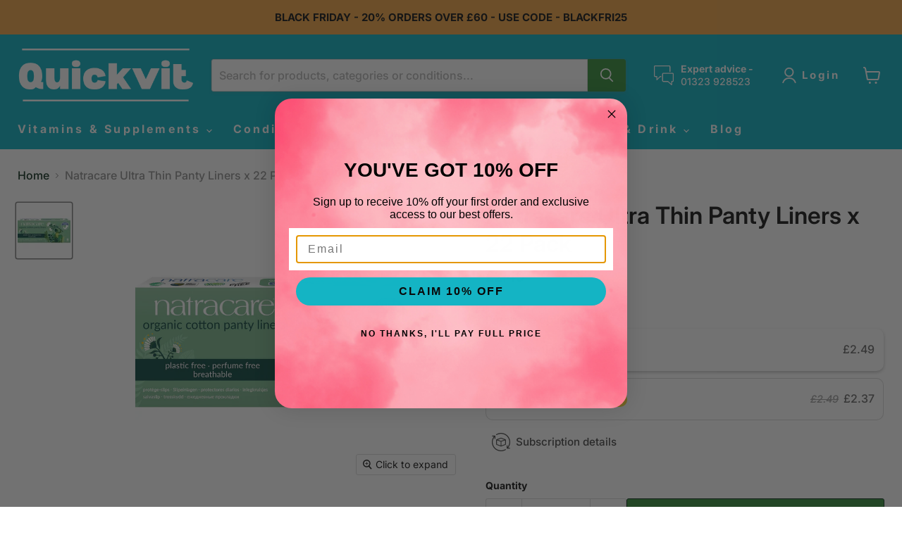

--- FILE ---
content_type: application/x-javascript
request_url: https://app.sealsubscriptions.com/shopify/public/status/shop/quickvit-co-uk.myshopify.com.js?1764585587
body_size: -122
content:
var sealsubscriptions_settings_updated='1764584035c';

--- FILE ---
content_type: text/javascript
request_url: https://limits.minmaxify.com/fetch-js/quickvit-co-uk.myshopify.com?t=20251104091807&callback=minMaxify.initCartValidator
body_size: 76698
content:
!function(){function e(e,i,a,l){this.cart=i||{},this.opt=e,this.customer=a,this.messages=[],this.locale=l&&l.toLowerCase()}e.prototype={recalculate:function(e){this.isOk=!0,this.messages=!e&&[],this.isApplicable()&&(this._calcWeights(),this.addMsg("INTRO_MSG"),this._doSubtotal(),this._doItems(),this._doQtyTotals(),this._doWeight())},getMessages:function(){return this.messages||this.recalculate(),this.messages},isApplicable:function(){var e=this.cart._subtotal=Number(this.cart.total_price||0)/100,i=this.opt.overridesubtotal;if(!(i>0&&e>i)){for(var a=0,l=this.cart.items||[],m=0;m<l.length;m++)a+=Number(l[m].quantity);return this.cart._totalQuantity=a,1}},addMsg:function(e,i){if(!this.messages)return;const a=this.opt.messages;var l=a[e];if(a.locales&&this.locale){var m=(a.locales[this.locale]||{})[e];void 0!==m&&(l=m)}l&&(l=this._fmtMsg(unescape(l),i)),this.messages.push(l)},equalTo:function(e){if(this.isOk!==e.isOk)return!1;var i=this.getMessages(),a=e.messages||e.getMessages&&e.getMessages()||[];if(i.length!=a.length)return!1;for(var l=0;l<i.length;++l)if(i[l]!==a[l])return!1;return!0},_calcWeights:function(){this.weightUnit=this.opt.weightUnit||"g";var e=i[this.weightUnit]||1,a=this.cart.items;if(a)for(var l=0;l<a.length;l++){var m=a[l];m._weight=Math.round(Number(m.grams||0)*e*m.quantity*100)/100}this.cart._totalWeight=Math.round(Number(this.cart.total_weight||0)*e*100)/100},_doSubtotal:function(){var e=this.cart._subtotal,i=this.opt.minorder,a=this.opt.maxorder;e<i&&(this.addMsg("MIN_SUBTOTAL_MSG"),this.isOk=!1),a>0&&e>a&&(this.addMsg("MAX_SUBTOTAL_MSG"),this.isOk=!1)},_doWeight:function(){var e=this.cart._totalWeight,i=this.opt.weightmin,a=this.opt.weightmax;e<i&&(this.addMsg("MIN_WEIGHT_MSG"),this.isOk=!1),a>0&&e>a&&(this.addMsg("MAX_WEIGHT_MSG"),this.isOk=!1)},checkGenericLimit:function(e,i,a){if(!(e.quantity<i.min&&(this.addGenericError("MIN",e,i,a),a)||i.max&&e.quantity>i.max&&(this.addGenericError("MAX",e,i,a),a)||i.multiple>1&&e.quantity%i.multiple>0&&(this.addGenericError("MULT",e,i,a),a))){var l=e.line_price/100;void 0!==i.minAmt&&l<i.minAmt&&(this.addGenericError("MIN_SUBTOTAL",e,i,a),a)||i.maxAmt&&l>i.maxAmt&&this.addGenericError("MAX_SUBTOTAL",e,i,a)}},addGenericError:function(e,i,a,l){var m={item:i};l?(e="PROD_"+e+"_MSG",m.itemLimit=a,m.refItem=l):(e="GROUP_"+e+"_MSG",m.groupLimit=a),this.addMsg(e,m),this.isOk=!1},_buildLimitMaps:function(){var e=this.opt,i=e.items||[];e.bySKU={},e.byId={},e.byHandle={};for(var a=0;a<i.length;++a){var l=i[a];l.sku?e.bySKU[l.sku]=l:(l.h&&(e.byHandle[l.h]=l),l.id&&(e.byId[l.id]=l))}},_doItems:function(){var e,i=this.cart.items||[],a={},l={},m=this.opt;m.byHandle||this._buildLimitMaps(),(m.itemmin||m.itemmax||m.itemmult)&&(e={min:m.itemmin,max:m.itemmax,multiple:m.itemmult});for(var n=0;n<i.length;n++){var t=i[n],u=this.getCartItemKey(t),o=a[u],r=l[t.handle];o?(o.quantity+=t.quantity,o.line_price+=t.line_price,o._weight+=t._weight):o=a[u]={ref:t,quantity:t.quantity,line_price:t.line_price,grams:t.grams,_weight:t._weight,limit:this._getIndividualItemLimit(t)},r?(r.quantity+=t.quantity,r.line_price+=t.line_price,r._weight+=t._weight):r=l[t.handle]={ref:t,quantity:t.quantity,line_price:t.line_price,grams:t.grams,_weight:t._weight},r.limit&&r.limit.combine||(r.limit=o.limit)}for(var s in a){if(t=a[s])((p=t.limit||t.limitRule)?!p.combine:e)&&this.checkGenericLimit(t,p||e,t.ref)}for(var s in l){var p;if(t=l[s])(p=t.limit||t.limitRule)&&p.combine&&this.checkGenericLimit(t,p,t.ref)}},getCartItemKey:function(e){var i=e.handle;return i+=e.sku||e.variant_id},getCartItemIds:function(e){var i={handle:e.handle||"",product_id:e.product_id,sku:e.sku},a=i.handle.indexOf(" ");return a>0&&(i.sku=i.handle.substring(a+1),i.handle=i.handle.substring(0,a)),i},_getIndividualItemLimit:function(e){var i=this.opt,a=this.getCartItemIds(e);return i.bySKU[a.sku]||i.byId[a.product_id]||i.byHandle[a.handle]},getItemLimit:function(e){var i=this.opt;if(!i)return{};void 0===i.byHandle&&this._buildLimitMaps();var a=this._getIndividualItemLimit(e);return a||(a={min:i.itemmin,max:i.itemmax,multiple:i.itemmult}),a},calcItemLimit:function(e){var i=this.getItemLimit(e);(i={max:i.max||0,multiple:i.multiple||1,min:i.min,combine:i.combine}).min||(i.min=i.multiple);var a=this.opt.maxtotalitems||0;return(!i.max||a&&a<i.max)&&(i.max=a),i},_doQtyTotals:function(){var e=this.opt.maxtotalitems,i=this.opt.mintotalitems,a=this.opt.multtotalitems,l=this.cart._totalQuantity;0!=e&&l>e&&(this.addMsg("TOTAL_ITEMS_MAX_MSG"),this.isOk=!1),l<i&&(this.addMsg("TOTAL_ITEMS_MIN_MSG"),this.isOk=!1),a>1&&l%a>0&&(this.addMsg("TOTAL_ITEMS_MULT_MSG"),this.isOk=!1)},_fmtMsg:function(e,i){var a,l,m,n=this;return e.replace(/\{\{\s*(.*?)\s*\}\}/g,(function(e,t){try{a||(a=n._getContextMsgVariables(i)||{});var u=a[t];return void 0!==u?u:l||(l=a,n._setGeneralMsgVariables(l),void 0===(u=l[t]))?(m||(m=n._makeEvalFunc(a)),m(t)):u}catch(e){return'"'+e.message+'"'}}))},formatMoney:function(e){var i=this.opt.moneyFormat;if(void 0!==i){try{e=e.toLocaleString()}catch(e){}i&&(e=i.replace(/{{\s*amount[a-z_]*\s*}}/,e))}return e},_getContextMsgVariables(e){if(e){var i,a;if(e.itemLimit){var l=e.item,m=e.refItem||l,n=e.itemLimit;i={item:m,ProductQuantity:l.quantity,ProductName:n.combine&&unescape(m.product_title||n.name)||m.title,GroupTitle:n.title,ProductMinQuantity:n.min,ProductMaxQuantity:n.max,ProductQuantityMultiple:n.multiple},a=[["ProductAmount",Number(l.line_price)/100],["ProductMinAmount",n.minAmt],["ProductMaxAmount",n.maxAmt]]}if(e.groupLimit){l=e.item,m=e.refItem||l,n=e.groupLimit;i={item:m,GroupQuantity:l.quantity,GroupTitle:n.title,GroupMinQuantity:n.min,GroupMaxQuantity:n.max,GroupQuantityMultiple:n.multiple},a=[["GroupAmount",Number(l.line_price)/100],["GroupMinAmount",n.minAmt],["GroupMaxAmount",n.maxAmt]]}if(i){for(var t=0;t<a.length;t++){const e=a[t];isNaN(e[1])||Object.defineProperty(i,e[0],{get:this.formatMoney.bind(this,e[1])})}return i}}},_setGeneralMsgVariables:function(e){var i=this.cart,a=this.opt;e.CartWeight=i._totalWeight,e.CartMinWeight=a.weightmin,e.CartMaxWeight=a.weightmax,e.WeightUnit=this.weightUnit,e.CartQuantity=i._totalQuantity,e.CartMinQuantity=a.mintotalitems,e.CartMaxQuantity=a.maxtotalitems,e.CartQuantityMultiple=a.multtotalitems;for(var l=[["CartAmount",i._subtotal],["CartMinAmount",a.minorder],["CartMaxAmount",a.maxorder]],m=0;m<l.length;m++){const i=l[m];isNaN(i[1])||Object.defineProperty(e,i[0],{get:this.formatMoney.bind(this,i[1])})}},_makeEvalFunc:function(e){return new Function("_expr","with(this) return eval(_expr)").bind(e)}};var i={g:1,kg:.001,lb:.00220462,oz:.03527396},a={messages:{INTRO_MSG:"You cannot proceed to checkout with this basket selection:",PROD_MIN_MSG:"{{ProductName}}: Must have at least {{ProductMinQuantity}} of this item.",PROD_MAX_MSG:"{{ProductName}}: Must have at most {{ProductMaxQuantity}} of this item.",PROD_MULT_MSG:"{{ProductName}}: Quantity must be a multiple of {{ProductQuantityMultiple}}."},items:[{sku:" 5081304448984",min:3,multiple:3},{sku:"001258522555",min:2,multiple:2},{sku:"0014800511758",min:2,multiple:2},{sku:"01230000195003",min:8,multiple:8},{sku:"01230000195010",min:8,multiple:8},{sku:"01230000195027",min:8,multiple:8},{sku:"01230000195102",min:12,multiple:12},{sku:"01230000195119",min:12,multiple:12},{sku:"043647460028",min:2,multiple:2},{sku:"05013803998851",min:3,multiple:3},{sku:"05060960663276",min:4,multiple:4},{sku:"055653645801",min:3,multiple:3},{sku:"055653645900",min:3,multiple:3},{sku:"056484800020",min:12,multiple:12},{sku:"056484800037",min:12,multiple:12},{sku:"056484800044",min:12,multiple:12},{sku:"0604947809339",min:2,multiple:2},{sku:"0604947809346",min:2,multiple:2},{sku:"0634240128356",min:2,multiple:2},{sku:"0634240128363",min:2,multiple:2},{sku:"0655498519321",min:10,multiple:10},{sku:"0655498519321",min:10,multiple:10},{sku:"0655498519338",min:10,multiple:10},{sku:"0655498519338",min:10,multiple:10},{sku:"0655498519345",min:10,multiple:10},{sku:"0655498519345",min:10,multiple:10},{sku:"0655498519352",min:10,multiple:10},{sku:"0655498519369",min:10,multiple:10},{sku:"0658556088548",min:4,multiple:4},{sku:"0658556088579",min:4,multiple:4},{sku:"0658556091562",min:3,multiple:3},{sku:"0658556091586",min:3,multiple:3},{sku:"069145300192",min:3,multiple:3},{sku:"069145300208",min:3,multiple:3},{sku:"069145730098",min:3,multiple:3},{sku:"069145730111",min:3,multiple:3},{sku:"070000139791",min:2,multiple:2},{sku:"0703556630706",min:2,multiple:2},{sku:"0720516025525",min:6,multiple:6},{sku:"0720516025730",min:6,multiple:6},{sku:"0734000180094",min:8,multiple:8},{sku:"0735850999708",min:12,multiple:12},{sku:"0735980187532",min:2,multiple:2},{sku:"0735980187549",min:2,multiple:2},{sku:"0735980187556",min:2,multiple:2},{sku:"0745760434770",min:3,multiple:3},{sku:"0746935353902",min:12,multiple:12},{sku:"0754169538255",min:2,multiple:2},{sku:"0754523566597",min:2,multiple:2},{sku:"0754523566610",min:2,multiple:2},{sku:"0754523658308",min:20,multiple:20},{sku:"0754523658506",min:2,multiple:2},{sku:"0754523658537",min:14,multiple:14},{sku:"0767461271782",min:2,multiple:2},{sku:"0767461271799",min:3,multiple:3},{sku:"0767461271799",min:3,multiple:3},{sku:"0768114870178",min:2,multiple:2},{sku:"0769503848013",min:3,multiple:3},{sku:"0769503848020",min:3,multiple:3},{sku:"0769503848204",min:3,multiple:3},{sku:"0769503848266",min:3,multiple:3},{sku:"0769503848297",min:3,multiple:3},{sku:"0769503848327",min:3,multiple:3},{sku:"0783970539748",min:3,multiple:3},{sku:"0787099923112",min:2,multiple:2},{sku:"0793618121822",min:3,multiple:3},{sku:"0793618121846",min:3,multiple:3},{sku:"0794995014639",min:4,multiple:4},{sku:"079499501464",min:4,multiple:4},{sku:"0796554940083",min:2,multiple:2},{sku:"079943918928",min:12,multiple:12},{sku:"079943918935",min:12,multiple:12},{sku:"0799439196428",min:4,multiple:4},{sku:"09421902090028",min:6,multiple:6},{sku:"09421902090035",min:6,multiple:6},{sku:"09421902090264",min:6,multiple:6},{sku:"1230000097000"},{sku:"1230000097017"},{sku:"1230000097024"},{sku:"1230000097031"},{sku:"1230000097048"},{sku:"1230000097055"},{sku:"1230000097062"},{sku:"1230000097079",min:12,multiple:12},{sku:"1230000097086"},{sku:"1230000097215",min:12,multiple:12},{sku:"1230000097222",min:12,multiple:12},{sku:"1230000097239",min:12,multiple:12},{sku:"1230000097246",min:12,multiple:12},{sku:"1230000097253",min:12,multiple:12},{sku:"12772001",min:2,multiple:2},{sku:"12772003",min:2,multiple:2},{sku:"1806909011",min:15,multiple:15},{sku:"187471000026",min:16,multiple:16},{sku:"187471000156",min:16,multiple:16},{sku:"187471000422",min:16,multiple:16},{sku:"2009909680",min:3,multiple:3},{sku:"3045320094008",min:2,multiple:2},{sku:"3045320094022",min:2,multiple:2},{sku:"3045320094084",min:2,multiple:2},{sku:"3273221115588",min:2,multiple:2},{sku:"3608580088486",min:2,multiple:2},{sku:"3760192495226",min:3,multiple:3},{sku:"3760192495264",min:3,multiple:3},{sku:"3760192495349",min:2,multiple:2},{min:5,sku:"3760299910197",multiple:5},{sku:"3760359300004",min:8,multiple:8},{sku:"3760359300028",min:8,multiple:8},{sku:"3760359300066",min:8,multiple:8},{sku:"3760363438823",min:5,multiple:5},{sku:"3760386460719",min:2,multiple:2},{sku:"3760386460726",min:2,multiple:2},{sku:"3760386460764",min:2,multiple:2},{sku:"3770010353928",min:6,multiple:6},{sku:"3770010353942",min:6,multiple:6},{sku:"3800232733250",min:2,multiple:2},{sku:"3800232733267",min:2,multiple:2},{sku:"3800232738910",min:6,multiple:6},{sku:"3800232738927",min:6,multiple:6},{sku:"3800233680294",min:6,multiple:6},{sku:"3800233682441",min:4,multiple:4},{sku:"3800233780819",min:2,multiple:2},{sku:"3800233781861",min:5,multiple:5},{sku:"3800233782448",min:12,multiple:12},{sku:"3800501316467",min:12,multiple:12},{sku:"3800501316481",min:12,multiple:12},{sku:"3800501316504",min:12,multiple:12},{sku:"3800501316528",min:20,multiple:20},{sku:"3800501316542",min:20,multiple:20},{sku:"3800501316566",min:20,multiple:20},{sku:"3800501347171",min:4,multiple:4},{sku:"3800501347188",min:4,multiple:4},{sku:"3800501347201",min:4,multiple:4},{sku:"3877000848348",min:12,multiple:12},{sku:"3877000848355",min:12,multiple:12},{sku:"3877000848362",min:12,multiple:12},{sku:"4000349500007",min:2,multiple:2},{sku:"4000349500090",min:2,multiple:2},{sku:"4000349860002",min:2,multiple:2},{sku:"4000349860101",min:2,multiple:2},{sku:"4000349860125",min:2,multiple:2},{sku:"4003455001833",min:14,multiple:14},{sku:"4003455001857",min:14,multiple:14},{sku:"4003455003240",min:14,multiple:14},{sku:"4003455004001",min:14,multiple:14},{sku:"4003455340109",min:14,multiple:14},{sku:"4003455340185",min:14,multiple:14},{sku:"4006424022334",min:2,multiple:2},{sku:"4012824405929",min:2,multiple:2},{sku:"4021457655984",min:2,multiple:2},{sku:"4044889004762",min:2,multiple:2},{sku:"4044889004779",min:2,multiple:2},{sku:"4044889004786",min:6,multiple:6},{sku:"4044889004793",min:6,multiple:6},{sku:"4062300024519",min:5,multiple:5},{sku:"4062300037731",min:6,multiple:6},{sku:"4062300161481",min:5,multiple:5},{sku:"4062300253414",min:6,multiple:6},{sku:"4062300895416",min:6,multiple:6},{sku:"4100910955158",min:12,multiple:12},{sku:"42493389",min:4,multiple:4},{sku:"4251953200467",min:2,multiple:2},{sku:"4251953200504",min:2,multiple:2},{sku:"4251953200566",min:2,multiple:2},{sku:"4251953200580",min:2,multiple:2},{sku:"4251953200603",min:2,multiple:2},{sku:"42519553200443",min:2,multiple:2},{sku:"4260491222152",min:2,multiple:2},{sku:"4260491223296",min:2,multiple:2},{sku:"4260491223463",min:2,multiple:2},{sku:"4260556631158",min:3,multiple:3},{sku:"4260556631158",min:3,multiple:3},{sku:"4260556631165",min:3,multiple:3},{sku:"4260556631165",min:3,multiple:3},{sku:"4260556631172",min:3,multiple:3},{sku:"4260556631172",min:3,multiple:3},{sku:"4260556631189",min:3,multiple:3},{sku:"4260556631189",min:3,multiple:3},{sku:"4260556631196",min:3,multiple:3},{sku:"4260556631196",min:3,multiple:3},{sku:"4260556632551",min:3,multiple:3},{sku:"4260556632551",min:3,multiple:3},{sku:"4260582961526",min:7,multiple:7},{sku:"4742023680567",min:2,multiple:2},{sku:"4742023680574",min:2,multiple:2},{sku:"4742023680581",min:2,multiple:2},{sku:"4742023680598",min:2,multiple:2},{sku:"4751018991970",min:8,multiple:8},{sku:"4770001001400",min:2,multiple:2},{sku:"4770001002162",min:2,multiple:2},{sku:"4770001002179",min:2,multiple:2},{sku:"4770001002186",min:2,multiple:2},{sku:"4770001002490",min:2,multiple:2},{sku:"4770001003367",min:2,multiple:2},{sku:"4770001007204",min:2,multiple:2},{sku:"4770001007648",min:2,multiple:2},{sku:"4770001331743",min:2,multiple:2},{sku:"4770001331903",min:2,multiple:2},{sku:"4770001333808",min:2,multiple:2},{sku:"4770001333815",min:2,multiple:2},{sku:"4770001333884",min:2,multiple:2},{sku:"4770001335314",min:2,multiple:2},{sku:"4770001336991",min:2,multiple:2},{sku:"47760639",min:4,multiple:4},{sku:"47760646",min:4,multiple:4},{sku:"47760660",min:4,multiple:4},{sku:"4820162520309",min:24,multiple:24},{sku:"4820219340591",min:24,multiple:24},{sku:"4820219342748",min:16,multiple:16},{sku:"4820219344278",min:24,multiple:24},{sku:"4820219346272",min:7,multiple:7},{sku:"4820219346289",min:7,multiple:7},{sku:"4820219346302",min:7,multiple:7},{sku:"4820219346319",min:7,multiple:7},{sku:"4820219346340",min:7,multiple:7},{sku:"4820219346463",min:5,multiple:5},{sku:"4820219346487",min:5,multiple:5},{sku:"48202193464870",min:5,multiple:5},{sku:"4820219346494",min:5,multiple:5},{sku:"4820219346500",min:5,multiple:5},{sku:"4820219346517",min:5,multiple:5},{sku:"4820219346524",min:5,multiple:5},{sku:"4820219347651",min:5,multiple:5},{sku:"4901515114564",min:2,multiple:2},{sku:"4901515359040",min:2,multiple:2},{sku:"4902125384040",min:2,multiple:2},{sku:"4902125384057",min:2,multiple:2},{sku:"4902125384064",min:2,multiple:2},{sku:"4902125384088",min:2,multiple:2},{sku:"4902125384514",min:2,multiple:2},{sku:"4902125384521",min:2,multiple:2},{sku:"4902125384538",min:2,multiple:2},{sku:"4902125384583",min:2,multiple:2},{sku:"4902125384590",min:2,multiple:2},{sku:"490212570001",min:4,multiple:4},{sku:"490212570002",min:4,multiple:4},{sku:"490212570003",min:4,multiple:4},{sku:"490212570004",min:4,multiple:4},{sku:"490212570005",min:4,multiple:4},{sku:"490212570006",min:4,multiple:4},{sku:"490212570007",min:4,multiple:4},{sku:"490212570008",min:4,multiple:4},{sku:"490212570009",min:4,multiple:4},{sku:"490212570010",min:4,multiple:4},{sku:"490212570011",min:4,multiple:4},{sku:"490212570012",min:4,multiple:4},{sku:"490212598061",min:2,multiple:2},{sku:"490212598062",min:2,multiple:2},{sku:"490212598063",min:2,multiple:2},{sku:"490212598064",min:2,multiple:2},{sku:"490212598065",min:2,multiple:2},{sku:"490212598066",min:2,multiple:2},{sku:"5000154010844",min:6,multiple:6},{sku:"5000154011391",min:6,multiple:6},{sku:"5000159553278",min:12,multiple:12},{sku:"5000208000920",min:2,multiple:2},{sku:"5000208025459",min:2,multiple:2},{sku:"5000208029372",min:2,multiple:2},{sku:"5000208031702",min:2,multiple:2},{sku:"500020806500",min:2,multiple:2},{sku:"5000208066599",min:2,multiple:2},{sku:"5000208069088",min:2,multiple:2},{sku:"5000208069903",min:2,multiple:2},{sku:"5000208084951",min:2,multiple:2},{sku:"5000254019051",min:2,multiple:2},{sku:"5000254019068",min:2,multiple:2},{sku:"5000254019310",min:3,multiple:3},{sku:"5000254019662",min:2,multiple:2},{sku:"5000254020422",min:2,multiple:2},{sku:"5000254020927",min:2,multiple:2},{sku:"5000254020934",min:2,multiple:2},{sku:"5000254021498",min:2,multiple:2},{sku:"5000254021511",min:2,multiple:2},{sku:"5000254021528",min:2,multiple:2},{sku:"5000254021542",min:2,multiple:2},{sku:"5000362000170",min:2,multiple:2},{sku:"5000362000187",min:2,multiple:2},{sku:"5000362000200",min:2,multiple:2},{sku:"5000362000217",min:2,multiple:2},{sku:"5000362000224",min:2,multiple:2},{sku:"5000362000248",min:2,multiple:2},{sku:"5000362000255",min:2,multiple:2},{sku:"5000362000262",min:2,multiple:2},{sku:"5000362000316",min:3,multiple:3},{sku:"5000362000323",min:3,multiple:3},{sku:"5000362000347",min:3,multiple:3},{sku:"5000362010254",min:2,multiple:2},{sku:"5000362010308",min:2,multiple:2},{sku:"5000362106650",min:4,multiple:4},{sku:"5000362109705",min:2,multiple:2},{sku:"5000362109804",min:2,multiple:2},{sku:"5000362109903",min:2,multiple:2},{sku:"5000362110251",min:2,multiple:2},{sku:"5000362112040",min:2,multiple:2},{sku:"5000362112903",min:2,multiple:2},{sku:"5000362125101",min:2,multiple:2},{sku:"5000362130204",min:4,multiple:4},{sku:"5000362130259",min:5,multiple:5},{sku:"5000362201102",min:2,multiple:2},{sku:"5000362202307",min:2,multiple:2},{sku:"5000362202406",min:2,multiple:2},{sku:"5000362211156",min:2,multiple:2},{sku:"5000362211163",min:2,multiple:2},{sku:"5000362211170",min:2,multiple:2},{sku:"5000362256515",min:2,multiple:2},{sku:"5000362256539",min:2,multiple:2},{sku:"5000362256546",min:2,multiple:2},{sku:"5000362269300",min:2,multiple:2},{sku:"500362110206",min:2,multiple:2},{sku:"50052943",min:8,multiple:8},{sku:"50052981",min:20,multiple:20},{sku:"50052998",min:20,multiple:20},{sku:"50053018",min:8,multiple:8},{sku:"5007000241661",min:6,multiple:6},{sku:"50072002",min:6,multiple:6},{sku:"5010102243149",min:12,multiple:12},{sku:"5010102243170",min:12,multiple:12},{sku:"5010338000486",min:2,multiple:2},{sku:"5010392000194",min:6,multiple:6},{sku:"5010392004017",min:6,multiple:6},{sku:"5010392004079",min:6,multiple:6},{sku:"5010392004109",min:6,multiple:6},{sku:"5010392004611",min:6,multiple:6},{sku:"5010392004628",min:6,multiple:6},{sku:"5010392005120",min:2,multiple:2},{sku:"5010392005250",min:6,multiple:6},{sku:"5010775199576",min:12,multiple:12},{sku:"5010775199583",min:6,multiple:6},{sku:"5010775199613",min:6,multiple:6},{sku:"5010775200661",min:6,multiple:6},{sku:"5010775203341",min:2,multiple:2},{sku:"5010775203358",min:2,multiple:2},{sku:"5010775203914",min:2,multiple:2},{sku:"5010775203921",min:5,multiple:5},{sku:"5010775203938",min:6,multiple:6},{sku:"5010775204362",min:12,multiple:12},{sku:"5010775204379",min:6,multiple:6},{sku:"5010775204386",min:2,multiple:2},{sku:"5010775204416",min:2,multiple:2},{sku:"5011308000703",min:2,multiple:2},{sku:"5011308953009",min:2,multiple:2},{sku:"5011428000461",min:12,multiple:12},{sku:"5011428000508",min:12,multiple:12},{sku:"5011428000515",min:12,multiple:12},{sku:"5011428000522",min:12,multiple:12},{sku:"5011544070034",min:6,multiple:6},{sku:"5011766010764",min:5,multiple:5},{sku:"5011766010849",min:5,multiple:5},{sku:"5012246005348",min:12,multiple:12},{sku:"5012424456535",min:2,multiple:2},{sku:"5013092002451",min:6,multiple:6},{sku:"5013803998844",min:3,multiple:3},{sku:"5013803999155",min:3,multiple:3},{sku:"5013803999162",min:3,multiple:3},{sku:"5015285000008",min:4,multiple:4},{sku:"5015285000015",min:4,multiple:4},{sku:"5015285811598",min:4,multiple:4},{sku:"5016084000404",min:6,multiple:6},{sku:"5016860000178",min:3,multiple:3},{sku:"5016860000475",min:3,multiple:3},{sku:"5016860001281",min:5,multiple:5},{sku:"5016860001304",min:5,multiple:5},{sku:"5016860001328",min:5,multiple:5},{sku:"5016860001342",min:5,multiple:5},{sku:"5016860001366",min:3,multiple:3},{sku:"5016860001632",min:24,multiple:24},{sku:"5016860007108",min:2,multiple:2},{sku:"5016860639286",min:3,multiple:3},{sku:"5016860959483",min:3,multiple:3},{sku:"5017601011361",min:3,multiple:3},{sku:"5017601011446",min:3,multiple:3},{sku:"5017601011491",min:3,multiple:3},{sku:"5017601031918",min:6,multiple:6},{sku:"5017601032212",min:3,multiple:3},{sku:"5017601036173",min:3,multiple:3},{sku:"5017601041795",min:2,multiple:2},{sku:"5017601042372",min:3,multiple:3},{sku:"5017601044642",min:2,multiple:2},{sku:"5017601044697",min:2,multiple:2},{sku:"5017601048053",min:3,multiple:3},{sku:"5017601048138",min:3,multiple:3},{sku:"5017601049272",min:3,multiple:3},{sku:"5017601049913",min:2,multiple:2},{sku:"501761044673",min:2,multiple:2},{sku:"501761044673",min:2,multiple:2},{sku:"5018076002328",min:2,multiple:2},{sku:"5018076002335",min:2,multiple:2},{sku:"5018076002342",min:2,multiple:2},{sku:"50180760023420",min:2,multiple:2},{sku:"5018076002359",min:2,multiple:2},{sku:"5018076002373",min:2,multiple:2},{sku:"5018076002403",min:2,multiple:2},{sku:"5018076100932",min:24,multiple:24},{sku:"502093400100",min:2,multiple:2},{sku:"5020934002524",min:6,multiple:6},{sku:"5020934002531",min:6,multiple:6},{sku:"5020934002586",min:6,multiple:6},{sku:"502093400711",min:5,multiple:5},{sku:"5020934007123",min:3,multiple:3},{sku:"5020934007130",min:3,multiple:3},{sku:"5020934007130",min:3,multiple:3},{sku:"502093452008",min:2,multiple:2},{sku:"5020934570030",min:2,multiple:2},{sku:"5020934570047",min:2,multiple:2},{sku:"5020934900929",min:12,multiple:12},{sku:"5021554005278",min:20,multiple:20},{sku:"5021554005315",min:20,multiple:20},{sku:"5021554005353",min:20,multiple:20},{sku:"5021554005391",min:20,multiple:20},{sku:"5021554005551",min:6,multiple:6},{sku:"5021554005575",min:6,multiple:6},{sku:"5021554005599",min:6,multiple:6},{sku:"5021554005612",min:6,multiple:6},{sku:"5021554005636",min:6,multiple:6},{sku:"5021554005674",min:12,multiple:12},{sku:"5021554005681",min:12,multiple:12},{sku:"5021554005698",min:12,multiple:12},{sku:"5021554989110",min:2,multiple:2},{sku:"5022374046663",min:2,max:2},{sku:"5022374050301",min:2,multiple:2},{sku:"5022374050325",min:2,multiple:2},{sku:"5022374051872",min:2,multiple:2},{sku:"5022374054231",min:2,multiple:2},{sku:"5022374054255",min:2,multiple:2},{sku:"5022374054279",min:2,multiple:2},{sku:"5022374055122",min:2,multiple:2},{sku:"5022374055894",min:2,multiple:2},{sku:"5022374055979",min:2,multiple:2},{sku:"5022374058062",min:2,multiple:2},{sku:"5022374058147",min:2,multiple:2},{sku:"5022374059748",min:2,multiple:2},{sku:"5022775125417",min:2,multiple:2},{sku:"5022775125424",min:2,multiple:2},{sku:"5022775125431",min:2,multiple:2},{sku:"5022775125448",min:2,multiple:2},{sku:"5023695002253",min:2,multiple:2},{sku:"5023695002437",min:2,multiple:2},{sku:"5023695002482",min:2,multiple:2},{sku:"5023695002482",min:2,multiple:2},{sku:"5023695002970",min:2,multiple:2},{sku:"5023695002987",min:2,multiple:2},{sku:"5023695002994",min:2,multiple:2},{sku:"5023695019053",min:2,multiple:2},{sku:"5023695111658",min:2,multiple:2},{sku:"5023695113416",min:2,multiple:2},{sku:"5023695113416",min:2,multiple:2},{sku:"5023695113881",min:2,multiple:2},{sku:"5023695115946",min:2,multiple:2},{sku:"5023695115946",min:2,multiple:2},{sku:"5023695115960",min:2,multiple:2},{sku:"5023695115977",min:2,multiple:2},{sku:"5023695116172",min:2,multiple:2},{sku:"5023695116349",min:2,multiple:2},{sku:"5023695116486",min:2,multiple:2},{sku:"5023695116486",min:2,multiple:2},{sku:"5023695116493",min:2,multiple:2},{sku:"5023695116493",min:2,multiple:2},{sku:"5023695116721",min:2,multiple:2},{sku:"5023695116820",min:2,multiple:2},{sku:"5023695116820",min:2,multiple:2},{sku:"5023695116837",min:2,multiple:2},{sku:"5023695116868",min:2,multiple:2},{sku:"5023695116912",min:2,multiple:2},{sku:"5023695116943",min:2,multiple:2},{sku:"5023695116981",min:2,multiple:2},{sku:"5023695117001",min:2,multiple:2},{sku:"5023695117018",min:2,multiple:2},{sku:"5023695117643",min:2,multiple:2},{sku:"5023695117643",min:2,multiple:2},{sku:"5023695118275",min:2,multiple:2},{sku:"5023695118275",min:2,multiple:2},{sku:"5024121099915",min:8,multiple:8},{sku:"50254101",min:3,multiple:3},{sku:"50254453",min:2,multiple:2},{sku:"5029210000001",min:2,multiple:2},{sku:"5029210000025",min:2,multiple:2},{sku:"5029210000100",min:2,multiple:2},{sku:"5029210000124",min:2,multiple:2},{sku:"5029210000148",min:2,multiple:2},{sku:"5029210000261",min:2,multiple:2},{sku:"5029210000377",min:2,multiple:2},{sku:"5029210000469",min:2,multiple:2},{sku:"5029210000513",min:2,multiple:2},{sku:"5029210001022",min:2,multiple:2},{sku:"5029210001060",min:2,multiple:2},{sku:"5029210001169",min:2,multiple:2},{sku:"5029210001190",min:2,multiple:2},{sku:"5029212001082",min:6,multiple:6},{sku:"5029212001181",min:2,multiple:2},{sku:"5029212201208",min:4,multiple:4},{sku:"5029212201208",min:4,multiple:4},{sku:"5029212359756",min:2,multiple:2},{sku:"5032722301146",min:2,multiple:2},{sku:"5032722302976",min:2,multiple:2},{sku:"5032722305915",min:2,multiple:2},{sku:"5032722313026",min:2,multiple:2},{sku:"503272231517",min:2,multiple:2},{sku:"5032722318397",min:6,multiple:6},{sku:"5032722319165",min:2,multiple:2},{sku:"5032722319172",min:2,multiple:2},{sku:"5032722320048",min:2,multiple:2},{sku:"5032722320062",min:2,multiple:2},{sku:"5032722320079",min:2,multiple:2},{sku:"5032722320116",min:2,multiple:2},{sku:"5032722320192",min:2,multiple:2},{sku:"5034444103817",min:15,multiple:15},{sku:"5034444103817",min:15,multiple:15},{sku:"5034444103824",min:15,multiple:15},{sku:"5037787000393",min:2,multiple:2},{sku:"5037787000409",min:2,multiple:2},{sku:"5037787000416",multiple:2,min:2},{sku:"5037787000423",min:12,multiple:12},{sku:"5037787000430",min:2,multiple:2},{sku:"5037787000485",min:2,multiple:2},{sku:"5038167009159",min:6,multiple:6},{sku:"5038167009173",min:6,multiple:6},{sku:"5038695000062",min:2,multiple:2},{sku:"5038695000239",min:2,multiple:2},{sku:"5038695000499",min:2,multiple:2},{sku:"5038695000505",min:2,multiple:2},{sku:"5038695000512",min:2,multiple:2},{sku:"5038695000581",min:2,multiple:2},{sku:"5038695000598",min:2,multiple:2},{sku:"5038695000604",min:2,multiple:2},{sku:"5038695000611",min:2,multiple:2},{sku:"5038695000628",min:2,multiple:2},{sku:"5038695000635",min:2,multiple:2},{sku:"5038695000642",min:2,multiple:2},{sku:"5038695000659",min:2,multiple:2},{sku:"5038695000666",min:2,multiple:2},{sku:"5038695000734",min:2,multiple:2},{sku:"5038695000741",min:2,multiple:2},{sku:"5038695000796",min:2,multiple:2},{sku:"5038695010009",min:2,multiple:2},{sku:"5038695460170",min:2,multiple:2},{sku:"5038695460194",min:2,multiple:2},{sku:"5038695460217",min:2,multiple:2},{sku:"5038695460231",min:2,multiple:2},{sku:"5038695460248",min:2,multiple:2},{sku:"5038695460255",min:2,multiple:2},{sku:"5038695460262",min:2,multiple:2},{sku:"50414598",min:12,multiple:12},{sku:"5055036900119",min:2,multiple:2},{sku:"5055036900133",min:2,multiple:2},{sku:"5055036900232",min:2,multiple:2},{sku:"5055036900317",min:2,multiple:2},{sku:"5055036900393",min:2,multiple:2},{sku:"5055036900454",min:2,multiple:2},{sku:"5055036901093",min:2,multiple:2},{sku:"5055036901109",min:2,multiple:2},{sku:"5055036901116",min:2,multiple:2},{sku:"5055036901185",min:2,multiple:2},{sku:"5055036901451",min:2,multiple:2},{sku:"5055036901468",min:2,multiple:2},{sku:"5055036901499",multiple:2,min:2},{sku:"5055036901697",min:2,multiple:2},{sku:"5055036901994",min:2,multiple:2},{sku:"5055036907965",min:2,multiple:2},{sku:"5055036977043",min:2,multiple:2},{sku:"5055036977050",min:2,multiple:2},{sku:"5055036977074",min:2,multiple:2},{sku:"5055036977166",min:2,multiple:2},{sku:"5055036977173",min:2,multiple:2},{sku:"5055036977340",min:2,multiple:2},{sku:"50551910",min:20,multiple:20},{sku:"50560518028222",min:6,multiple:6},{sku:"5056051802846",min:8,multiple:8},{sku:"5056215600431",min:6,multiple:6},{sku:"5056215600455",min:6,multiple:6},{sku:"5056215600462",min:6,multiple:6},{sku:"5056268114855",min:3,multiple:3},{sku:"5056268114862",min:3,multiple:3},{sku:"5056268114879",min:3,multiple:3},{sku:"5056390500038",min:6,multiple:6},{sku:"5056390500045",min:6,multiple:6},{sku:"5056390500052",min:6,multiple:6},{sku:"50572960",min:20,multiple:20},{sku:"5060005460167",min:3,multiple:3},{sku:"5060005462925",min:2,multiple:2},{sku:"5060005463311",min:2,multiple:2},{sku:"5060013260933",min:2,multiple:2},{sku:"5060024150087",min:14,multiple:14},{sku:"5060024150179",min:14,multiple:14},{sku:"5060033580011",min:5,multiple:5},{sku:"5060033580028",min:5,multiple:5},{sku:"5060033580042",min:5,multiple:5},{sku:"5060033580080",min:5,multiple:5},{sku:"5060033580110",min:5,multiple:5},{sku:"5060033580127",min:5,multiple:5},{sku:"5060033580141",min:5,multiple:5},{sku:"5060033580172",min:5,multiple:5},{sku:"5060033580318",min:5,multiple:5},{sku:"5060033580325",min:5,multiple:5},{sku:"5060033580486",min:5,multiple:5},{sku:"5060033580493",min:5,multiple:5},{sku:"5060042491019",min:4,multiple:4},{sku:"5060069170002",min:2,multiple:2},{sku:"5060069170033",min:2,multiple:2},{sku:"5060069170040",min:2,multiple:2},{sku:"5060069170316",min:2,multiple:2},{sku:"5060073382071",min:6,multiple:6},{sku:"5060073387144",min:6,multiple:6},{sku:"5060080390007",min:6,multiple:6},{sku:"5060080390021",min:6,multiple:6},{sku:"5060080390083",min:6,multiple:6},{sku:"5060080390106",min:8,multiple:8},{sku:"5060080390120",min:8,multiple:8},{sku:"5060080390304",min:24,multiple:24},{sku:"5060080390366",min:6,multiple:6},{sku:"5060080390373",min:6,multiple:6},{sku:"5060080390380",min:6,multiple:6},{sku:"5060080390397",min:6,multiple:6},{sku:"5060080390403",min:6,multiple:6},{sku:"5060080390410",min:6,multiple:6},{sku:"5060084572485",min:3,multiple:3},{sku:"5060088700082",min:16,multiple:16},{sku:"5060088700105",min:16,multiple:16},{sku:"5060088700129",min:16,multiple:16},{sku:"5060088700143",min:16,multiple:16},{sku:"5060088700150",min:16,multiple:16},{sku:"5060088700501",min:16,multiple:16},{sku:"5060088700532",min:16,multiple:16},{min:16,multiple:16,sku:"5060088700556"},{sku:"5060096250135",min:5,multiple:5},{sku:"5060096250142",min:5,multiple:5},{sku:"5060096251927",min:2,multiple:2},{sku:"5060096251958",min:2,multiple:2},{sku:"5060096251965",min:2,multiple:2},{sku:"5060100602257",min:2,multiple:2},{sku:"5060102662518",min:15,multiple:15},{sku:"5060102662525",min:15,multiple:15},{sku:"5060102662594",min:10,multiple:10},{sku:"5060102662600",min:10,multiple:10},{sku:"5060102662655",min:15,multiple:15},{sku:"5060102662662",min:15,multiple:15},{sku:"5060102662679",min:15,multiple:15},{sku:"5060102662686",min:15,multiple:15},{sku:"5060102662693",min:15,multiple:15},{sku:"5060107331365",min:7,multiple:7},{sku:"5060117210476",min:2,multiple:2},{sku:"5060117210490",min:2,multiple:2},{sku:"5060117210506",min:2,multiple:2},{sku:"5060117210513",min:2,multiple:2},{sku:"5060137140487",min:30,multiple:30},{sku:"5060137140517",min:30,multiple:30},{sku:"5060137140524",min:30,multiple:30},{sku:"5060137140531",min:30,multiple:30},{sku:"5060139431804",min:14,multiple:14},{sku:"5060139431828",min:14,multiple:14},{sku:"5060139431842",min:14,multiple:14},{sku:"5060139436564",min:14,multiple:14},{sku:"5060139436571",min:14,multiple:14},{sku:"5060139436588",min:14,multiple:14},{sku:"5060140000000",min:5,multiple:5},{sku:"5060142013516",min:18,multiple:18},{sku:"5060142013530",min:18,multiple:18},{sku:"5060145050037",min:20,multiple:20},{sku:"5060145051720",min:20,multiple:20},{sku:"5060145052352",min:12,multiple:12},{sku:"5060145052390",min:12,multiple:12},{sku:"5060145052413",min:12,multiple:12},{sku:"5060145052420",min:12,multiple:12},{sku:"5060145052437",min:12,multiple:12},{sku:"5060145052444",min:12,multiple:12},{sku:"5060145052451",min:12,multiple:12},{sku:"5060145052468",min:12,multiple:12},{sku:"5060145052536",min:20,multiple:20},{sku:"5060145052543",min:20,multiple:20},{sku:"5060145052994",min:12,multiple:12},{sku:"5060145053007",min:12,multiple:12},{sku:"5060145053038",min:10,multiple:10},{sku:"5060145053045",min:12,multiple:12},{sku:"5060145053052",min:10,multiple:10},{sku:"5060145053069",min:12,multiple:12},{sku:"5060145053076",min:10,multiple:10},{sku:"5060145053083",min:12,multiple:12},{sku:"5060146372756",min:2,multiple:2},{sku:"5060146373500",min:2,multiple:2},{sku:"5060146373562",min:3,multiple:3},{sku:"5060146373586",min:3,multiple:3},{sku:"5060148350462",min:2,multiple:2},{sku:"5060148350479",min:2,multiple:2},{sku:"5060148350486",min:2,multiple:2},{sku:"5060148383316",min:6,multiple:6},{sku:"5060149466612",min:6,multiple:6},{sku:"5060149466650",min:6,multiple:6},{sku:"5060149466698",min:6,multiple:6},{sku:"5060149466735",min:6,multiple:6},{sku:"5060149466971",min:2,multiple:2},{sku:"5060149467060",min:3,multiple:3},{sku:"5060149467220",min:15,multiple:15},{sku:"5060149467244",min:15,multiple:15},{sku:"5060159921293",min:2,multiple:2},{sku:"5060159921309",min:2,multiple:2},{sku:"5060159921422",min:2,multiple:2},{sku:"5060163290583",min:24,multiple:24},{sku:"5060167500169",min:12,multiple:12},{sku:"5060167500367",min:6,multiple:6},{sku:"5060167500381",min:6,multiple:6},{sku:"5060169982345",min:2,multiple:2},{sku:"5060169984264",min:2,multiple:2},{sku:"50601699981",min:2,multiple:2},{sku:"5060175851345",min:2,multiple:2},{sku:"5060176670365",min:2,multiple:2},{sku:"5060176670693",min:2,multiple:2},{sku:"5060178073188",min:6,multiple:6},{sku:"5060178075083",min:2,multiple:2},{sku:"5060178075106",min:2,multiple:2},{sku:"5060178075113",min:2,multiple:2},{sku:"5060183134508",min:6,multiple:6},{sku:"5060185130102",min:3,multiple:3},{sku:"5060195279839",min:2,multiple:2},{sku:"5060195279846",min:2,multiple:2},{sku:"5060195279853",min:2,multiple:2},{sku:"5060198640032",min:2,multiple:2},{sku:"5060198640070",min:2,multiple:2},{sku:"5060198641183",min:3,multiple:3},{sku:"5060198642562",min:16,multiple:16},{sku:"5060198644191",min:2,multiple:2},{sku:"5060198645778",min:2,multiple:2},{sku:"5060198645792",min:2,multiple:2},{sku:"5060198645839",min:2,multiple:2},{sku:"5060198645853",min:2,multiple:2},{sku:"5060198645891",min:2,multiple:2},{sku:"5060198645914",min:2,multiple:2},{sku:"5060200933947",min:2,multiple:2},{sku:"5060201150701",min:2,multiple:2},{sku:"5060206820159",min:2,multiple:2},{sku:"5060206820166",min:12,multiple:12},{sku:"5060206820340",min:6,multiple:6},{sku:"5060206820364",min:6,multiple:6},{sku:"5060206820531",min:6,multiple:6},{sku:"5060206822122",min:2,multiple:2},{sku:"5060206822887",min:12,multiple:12},{sku:"5060206822900",min:2,multiple:2},{sku:"5060206823761",min:5,multiple:5},{sku:"5060208020090",min:2,multiple:2},{sku:"5060217081631",min:2,multiple:2},{sku:"5060217084113",min:2,multiple:2},{sku:"5060217084236",min:2,multiple:2},{sku:"5060217084328",min:2,multiple:2},{sku:"5060217084342",min:2,multiple:2},{sku:"5060217084373",min:2,multiple:2},{sku:"5060217084380",min:2,multiple:2},{sku:"5060217084397",min:5,multiple:5},{sku:"5060217084434",min:2,multiple:2},{sku:"5060217084441",min:2,multiple:2},{sku:"5060221206860",min:12,multiple:12},{sku:"5060224371350",min:2,multiple:2},{sku:"5060224371398",min:2,multiple:2},{sku:"5060224371411",min:2,multiple:2},{sku:"5060224371435",min:2,multiple:2},{sku:"5060224371459",min:2,multiple:2},{sku:"5060224371473",min:2,multiple:2},{sku:"5060224371497",min:2,multiple:2},{sku:"5060224371510",min:2,multiple:2},{sku:"5060224371589",min:2,multiple:2},{sku:"5060224371626",min:2,multiple:2},{sku:"5060224371640",min:2,multiple:2},{sku:"5060224371688",min:2,multiple:2},{sku:"5060224371725",min:2,multiple:2},{sku:"5060224371817",min:3,multiple:3},{sku:"5060235831560",min:4,multiple:4},{sku:"5060235831843",min:10,multiple:10},{sku:"5060238483605",min:4,multiple:4},{sku:"5060238483612",min:4,multiple:4},{sku:"5060238483766",min:2,multiple:2},{sku:"5060238483773",min:2,multiple:2},{sku:"5060238483780",min:2,multiple:2},{sku:"5060246849431",min:2,multiple:2},{sku:"5060250590015",min:2,multiple:2},{sku:"5060250590022",min:3,multiple:3},{sku:"5060250590107",min:2,multiple:2},{sku:"5060250590114",min:2,multiple:2},{sku:"5060250590121",min:2,multiple:2},{sku:"5060250590145",min:2,multiple:2},{sku:"5060250590152",min:2,multiple:2},{sku:"5060250590169",min:2,multiple:2},{sku:"5060250590176",min:2,multiple:2},{sku:"5060250590213",min:2,multiple:2},{sku:"5060250590305",min:2,multiple:2},{sku:"5060250590985",min:2,multiple:2},{sku:"5060250590992",min:2,multiple:2},{sku:"5060250591012",min:2,multiple:2},{sku:"5060250592095",min:2,multiple:2},{sku:"5060250592101",min:2,multiple:2},{sku:"5060250593153",min:2,multiple:2},{sku:"5060250611437",min:6,multiple:6},{sku:"5060250611444 ",min:6,multiple:6},{sku:"5060262489833",min:3,multiple:3},{sku:"5060262489932",min:2,multiple:2},{sku:"5060262489956",min:2,multiple:2},{sku:"5060276370561",min:10,multiple:10},{sku:"5060276370813",min:10,multiple:10},{sku:"5060276370912",min:10,multiple:10},{sku:"5060276370929",min:10,multiple:10},{sku:"5060276370936",min:10,multiple:10},{sku:"5060276370967",min:20,multiple:20},{sku:"5060276370974",min:20,multiple:20},{sku:"5060276371216",min:10,multiple:10},{sku:"5060280600159",min:12,multiple:12},{multiple:4,min:4,sku:"5060282380097"},{sku:"5060282380172",min:4,multiple:4},{sku:"5060283762786",min:8,multiple:8},{sku:"5060283762946",min:8,multiple:8},{sku:"5060283762953",min:8,multiple:8},{sku:"5060283762960",min:8,multiple:8},{sku:"506028376297",min:10,multiple:10},{sku:"5060283762984",min:10,multiple:10},{sku:"5060283763004",min:10,multiple:10},{sku:"5060283763011",min:10,multiple:10},{sku:"5060283763028",min:10,multiple:10},{sku:"5060287606475",min:6,multiple:6},{sku:"5060319120436",min:6,multiple:6},{sku:"5060319120443",min:6,multiple:6},{sku:"5060319120450",min:6,multiple:6},{sku:"5060319170363",min:18,multiple:18},{sku:"5060319170370",min:18,multiple:18},{sku:"5060319170493",min:18,multiple:18},{sku:"5060319170783",min:18,multiple:18},{sku:"5060319170820",min:15,multiple:15},{sku:"5060319170837",min:15,multiple:15},{sku:"5060319170882",min:15,multiple:15},{sku:"5060324010043",min:2,multiple:2},{sku:"5060324010043",min:2,multiple:2},{sku:"5060334561115",min:8,multiple:8},{sku:"5060367181847",min:15,multiple:15},{sku:"5060367182110",min:15,multiple:15},{sku:"5060367182127",min:15,multiple:15},{sku:"5060367182134",min:15,multiple:15},{sku:"5060380690869",min:6,multiple:6},{sku:"5060380695970",min:12,multiple:12},{sku:"5060380695987",min:12,multiple:12},{sku:"5060380698322",min:6,multiple:6},{sku:"5060380698339",min:6,multiple:6},{sku:"5060380698346",min:6,multiple:6},{sku:"5060380698353",min:6,multiple:6},{sku:"5060384261119",min:12,multiple:12},{sku:"5060384261171",min:12,multiple:12},{sku:"5060384262727",min:12,multiple:12},{sku:"5060384262895",min:10,multiple:10},{sku:"5060384262901",min:10,multiple:10},{sku:"5060384262918",min:10,multiple:10},{sku:"5060384262925",min:10,multiple:10},{sku:"5060384262932",min:10,multiple:10},{sku:"5060384263076",min:10,multiple:10},{sku:"5060384263120",min:12,multiple:12},{sku:"5060394428397",min:2,multiple:2},{sku:"5060403180131",min:12,multiple:12},{sku:"5060406081824",min:2,multiple:2},{sku:"5060406081848",min:2,multiple:2},{sku:"5060406081862",min:2,multiple:2},{sku:"5060406081886",min:2,multiple:2},{sku:"5060413269086",min:2,multiple:2},{sku:"5060413269109",min:2,multiple:2},{sku:"5060413269123",min:2,multiple:2},{sku:"5060413269147",min:2,multiple:2},{sku:"5060419860003",min:6,multiple:6},{sku:"5060419860034",min:6,multiple:6},{sku:"5060419860126",min:6,multiple:6},{sku:"5060419860195",min:6,multiple:6},{sku:"5060428701335",min:14,multiple:14},{sku:"5060428701366",min:14,multiple:14},{sku:"5060428701366",min:14,multiple:14},{sku:"5060428701588",min:12,multiple:12},{sku:"5060440130090",min:14,multiple:14},{sku:"5060440130168",min:10,multiple:10},{sku:"5060440130175",min:10,multiple:10},{sku:"5060440130182",min:14,multiple:14},{sku:"5060440130205",min:10,multiple:10},{sku:"5060440130335",min:14,multiple:14},{sku:"5060440130359",min:14,multiple:14},{sku:"5060440130366",min:10,multiple:10},{sku:"5060440130373",min:14,multiple:14},{sku:"5060440130380",min:10,multiple:10},{sku:"5060440130465",min:10,multiple:10},{sku:"5060440130472",min:10,multiple:10},{sku:"5060440130496",min:10,multiple:10},{sku:"5060440130502",min:10,multiple:10},{sku:"5060440130526",min:14,multiple:14},{sku:"5060440130533",min:10,multiple:10},{sku:"5060440130557",min:20,multiple:20},{sku:"5060440130564",min:20,multiple:20},{sku:"5060440130571",min:20,multiple:20},{sku:"5060440130595",min:20,multiple:20},{sku:"5060440130748",min:2,multiple:2},{sku:"5060440130755",min:2,multiple:2},{sku:"5060442411104",min:5,multiple:5},{sku:"5060452360430",min:2,multiple:2},{sku:"5060452360447",min:2,multiple:2},{sku:"5060452360805",min:12,multiple:12},{sku:"5060452360850",min:2,multiple:2},{sku:"5060452360867",min:12,multiple:12},{sku:"5060452360874",min:12,multiple:12},{sku:"5060452490212",min:7,multiple:7},{sku:"5060452490212",min:7,multiple:7},{sku:"5060452490281",min:5,multiple:5},{sku:"5060452491240",min:10,multiple:10},{sku:"5060452491240",min:10,multiple:10},{sku:"5060452492285",min:2,multiple:2},{sku:"5060452492667",min:7,multiple:7},{sku:"5060452492681",min:7,multiple:7},{sku:"5060452492704",min:7,multiple:7},{sku:"5060452492711",min:7,multiple:7},{sku:"5060452492780",min:5,multiple:5},{sku:"5060452492933",min:7,multiple:7},{sku:"5060452492933",min:7,multiple:7},{sku:"5060452492957",min:7,multiple:7},{sku:"5060452492957",min:7,multiple:7},{sku:"50604545006670",min:8,multiple:8},{sku:"5060454500735",min:6,multiple:6},{sku:"5060454500742",min:2,multiple:2},{sku:"5060454500759",min:2,multiple:2},{sku:"50604545007590",min:6,multiple:6},{sku:"5060454500766",min:2,multiple:2},{sku:"5060454500780",min:6,multiple:6},{sku:"5060454500797",min:2,multiple:2},{sku:"5060454500803",min:2,multiple:2},{sku:"50604545008030",min:6,multiple:6},{sku:"5060454500810",min:2,multiple:2},{sku:"50604545008100",min:6,multiple:6},{sku:"5060455760411",min:15,multiple:15},{sku:"5060455760428",min:8,multiple:8},{sku:"5060460300558",min:9,multiple:9},{sku:"5060460300565",min:9,multiple:9},{sku:"5060460300579",min:9,multiple:9},{sku:"5060462263288",min:12,multiple:12},{sku:"5060468522778",min:12,multiple:12},{sku:"5060468522839",min:12,multiple:12},{sku:"5060468522976",min:12,multiple:12},{sku:"5060468523195",min:12,multiple:12},{sku:"5060468523331",min:12,multiple:12},{sku:"5060468523331",min:12,multiple:12},{sku:"50604726917880",min:5,multiple:5},{sku:"5060472692842",min:6,multiple:6},{sku:"5060474941426",min:16,multiple:16},{sku:"5060477670347",min:6,multiple:6},{sku:"5060477670354",min:6,multiple:6},{sku:"5060480201163",min:2,multiple:2},{sku:"5060482843422",min:2,multiple:2},{sku:"5060484660218",min:12,multiple:12},{sku:"5060484660362",min:12,multiple:12},{sku:"5060484660775",min:4,multiple:4},{sku:"5060484660782",min:4,multiple:4},{sku:"5060489730732",min:6,multiple:6},{sku:"5060493120284",min:6,multiple:6},{sku:"5060493120291",min:6,multiple:6},{sku:"5060493120338",min:6,multiple:6},{sku:"5060493120369",min:6,multiple:6},{sku:"5060493120468",min:6,multiple:6},{sku:"5060493120628",min:6,multiple:6},{sku:"5060493120635",min:6,multiple:6},{sku:"5060493120932",min:6,multiple:6},{sku:"5060494810689",min:6,multiple:6},{sku:"5060495111570",min:2,multiple:2},{sku:"5060495111587",min:2,multiple:2},{sku:"5060495113291",min:2,multiple:2},{sku:"5060495116988",min:2,multiple:2},{sku:"5060495118050",min:2,multiple:2},{sku:"5060495118067",min:2,multiple:2},{sku:"5060495118074",min:2,multiple:2},{sku:"5060495118081",min:2,multiple:2},{sku:"5060500580100",min:12,multiple:12},{sku:"5060501561207",min:12,multiple:12},{sku:"5060501562143",min:12,multiple:12},{sku:"5060501562983",min:12,multiple:12},{sku:"5060501563010",min:12,multiple:12},{sku:"5060501563041",min:12,multiple:12},{sku:"5060501563072",min:12,multiple:12},{sku:"5060501563171",min:12,multiple:12},{sku:"5060503502321",min:6,multiple:6},{sku:"5060503815704",min:3,multiple:3},{sku:"5060503815728",min:3,multiple:3},{sku:"5060507100431",min:7,multiple:7},{sku:"5060507100448",min:18,multiple:18},{sku:"5060507100455",min:7,multiple:7},{sku:"5060507100462",min:18,multiple:18},{sku:"5060507100622",min:7,multiple:7},{min:7,multiple:7,sku:"5060507100691"},{sku:"5060507100691",min:7,multiple:7},{sku:"5060507100776",min:18,multiple:18},{sku:"5060507100813",min:7,multiple:7},{sku:"5060512670837",min:4,multiple:4},{sku:"5060512670905",min:4,multiple:4},{sku:"5060512670929",min:4,multiple:4},{sku:"5060512670943",min:4,multiple:4},{sku:"5060512670967",min:4,multiple:4},{sku:"5060512670981",min:4,multiple:4},{sku:"5060512671001",min:4,multiple:4},{sku:"5060512671247",min:4,multiple:4},{sku:"5060512671254",min:4,multiple:4},{sku:"5060512671261",min:4,multiple:4},{sku:"5060522490234",min:12,multiple:12},{sku:"5060522490241",min:12,multiple:12},{sku:"5060524791377",min:3,multiple:3},{sku:"5060530210848",min:16,multiple:16},{sku:"5060536260021",min:2,multiple:2},{sku:"5060536260052",min:2,multiple:2},{sku:"5060536260120",min:2,multiple:2},{sku:"5060538080282",min:4,multiple:4},{sku:"5060538080283",min:4,multiple:4},{sku:"5060538080290",multiple:4,min:4},{sku:"5060538080306",min:4,multiple:4},{sku:"5060543650068",min:2,multiple:2},{sku:"5060543650075",min:2,multiple:2},{sku:"5060543650082",min:2,multiple:2},{sku:"5060543650105",min:2,multiple:2},{sku:"5060543650136",min:2,multiple:2},{sku:"5060543650143",min:2,multiple:2},{sku:"5060543650150",min:2,multiple:2},{sku:"5060543650976",min:2,multiple:2},{sku:"5060543650990",min:2,multiple:2},{sku:"5060543651010",min:2,multiple:2},{sku:"5060543651164",min:2,multiple:2},{sku:"5060543651638",min:2,multiple:2},{sku:"5060543651645",min:2,multiple:2},{sku:"5060543651652",min:2,multiple:2},{sku:"5060543651669",min:2,multiple:2},{min:10,multiple:10,sku:"5060544130163"},{sku:"5060544130187",min:10,multiple:10},{sku:"5060544460123",min:12,multiple:12},{sku:"5060544460130",min:12,multiple:12},{sku:"5060544460154",min:12,multiple:12},{sku:"5060544460178",min:12,multiple:12},{sku:"5060548920425",min:4,multiple:4},{sku:"5060548920425",min:4,multiple:4},{sku:"5060551421643",min:16,multiple:16},{sku:"5060557310576",min:4,multiple:4},{sku:"5060557310583",min:4,multiple:4},{sku:"5060557310743",min:4,multiple:4},{sku:"5060559440004",min:2,multiple:2},{sku:"5060559440141",min:2,multiple:2},{sku:"5060559440158",min:2,multiple:2},{sku:"5060559440165",multiple:2,min:2},{sku:"5060559440172",min:2,multiple:2},{sku:"5060559440295",min:2,multiple:2},{sku:"5060559970136",min:2,multiple:2},{sku:"5060560280620",min:48,multiple:48},{sku:"5060560281009",min:8,multiple:8},{sku:"5060561631513",min:2,multiple:2},{sku:"5060561631520",min:2,multiple:2},{sku:"5060561631537",min:2,multiple:2},{sku:"5060561631544",min:2,multiple:2},{sku:"5060562190057",min:3,multiple:3},{sku:"5060562190897",min:4,multiple:4},{sku:"5060562192228",min:3,multiple:3},{sku:"5060562192631",min:3,multiple:3},{sku:"5060562192655",min:3,multiple:3},{sku:"5060562192658",min:3,multiple:3},{sku:"5060567680287",min:6,multiple:6},{sku:"5060567680294",min:6,multiple:6},{sku:"5060570040931",min:6,multiple:6},{sku:"5060570040948",min:6,multiple:6},{sku:"5060572521810",min:12,multiple:12},{sku:"5060572521827",min:12,multiple:12},{sku:"5060572521827",min:12,multiple:12},{sku:"5060575080345",min:24,multiple:24},{sku:"5060575080352",min:8,multiple:8},{sku:"5060575080369",min:24,multiple:24},{sku:"5060575080376",min:8,multiple:8},{sku:"5060588561664",min:2,multiple:2},{sku:"5060588563576",min:2,multiple:2},{sku:"5060593391232",min:3,multiple:3},{sku:"5060593391249",min:3,multiple:3},{sku:"5060593391256",min:2,multiple:2},{sku:"5060594020315",min:20,multiple:20},{sku:"5060594020322",min:20,multiple:20},{sku:"5060594020353",min:15,multiple:15},{sku:"5060594020377",min:15,multiple:15},{sku:"5060594020391",min:15,multiple:15},{sku:"5060594020414",min:15,multiple:15},{sku:"5060594020438",min:12,multiple:12},{sku:"5060594020452",min:12,multiple:12},{sku:"5060602580862",min:12,multiple:12},{sku:"5060602580879",min:12,multiple:12},{sku:"5060608360499",min:5,multiple:5},{sku:"5060608940011",min:2,multiple:2},{sku:"5060608940028",min:2,multiple:2},{sku:"5060608940035",min:2,multiple:2},{sku:"5060608940042",min:2,multiple:2},{sku:"5060608940059",min:2,multiple:2},{sku:"5060621160151",min:3,multiple:3},{sku:"5060623840136",min:2,multiple:2},{sku:"5060623840143",min:2,multiple:2},{sku:"5060623840150",min:2,multiple:2},{sku:"5060623840167",min:2,multiple:2},{sku:"5060623840174",min:2,multiple:2},{sku:"5060623840181",min:2,multiple:2},{sku:"5060623840198",min:2,multiple:2},{sku:"5060623840204",min:2,multiple:2},{sku:"5060623840211",min:6,multiple:6},{sku:"5060623840228",min:6,multiple:6},{sku:"5060623840235",min:5,multiple:5},{sku:"5060623840259",min:2,multiple:2},{sku:"5060623840266",min:2,multiple:2},{sku:"5060623841126",multiple:4,min:4},{sku:"5060623841249",min:2,multiple:2},{sku:"5060623843359",min:2,multiple:2},{sku:"5060630101480",min:6,multiple:6},{sku:"5060636880341",min:2,multiple:2},{sku:"5060636880396",min:2,multiple:2},{sku:"5060636880433",min:2,multiple:2},{sku:"5060636880440",min:2,multiple:2},{sku:"5060636880457",min:2,multiple:2},{sku:"5060636880464",min:2,multiple:2},{sku:"5060636880471",min:2,multiple:2},{sku:"5060636880488",min:2,multiple:2},{sku:"5060636880624",min:2,multiple:2},{sku:"5060636881072",min:6,multiple:6},{sku:"5060636881089",min:2,multiple:2},{sku:"5060636881805",min:2,multiple:2},{sku:"5060636881812",min:2,multiple:2},{sku:"5060636881829",min:2,multiple:2},{sku:"5060636881836",min:2,multiple:2},{sku:"5060636882253",min:2,multiple:2},{sku:"5060636882260",min:2,multiple:2},{sku:"5060636882383",min:2,multiple:2},{sku:"5060636882505",min:2,multiple:2},{sku:"5060636882512",min:2,multiple:2},{sku:"5060636882789",min:4,multiple:4},{sku:"5060636883076",min:2,multiple:2},{sku:"5060647380397",min:2,multiple:2},{sku:"5060647380410",min:2,multiple:2},{sku:"5060647380427",min:2,multiple:2},{sku:"506064738043",min:2,multiple:2},{sku:"5060647380434",min:2,multiple:2},{sku:"5060655080463",min:2,multiple:2},{sku:"5060655700194",min:3,multiple:3},{sku:"5060655700194",min:3,multiple:3},{sku:"5060664910027",min:4,multiple:4},{sku:"5060664910034",min:4,multiple:4},{sku:"5060664910041",min:4,multiple:4},{sku:"5060672680035",min:6,multiple:6},{sku:"5060672680042",min:6,multiple:6},{sku:"5060672680059",min:6,multiple:6},{sku:"5060672680066",min:6,multiple:6},{sku:"5060672680073",min:6,multiple:6},{sku:"5060672680080",min:6,multiple:6},{sku:"5060674960012",min:6,multiple:6},{sku:"5060674960055",min:6,multiple:6},{sku:"5060674960999",min:6,multiple:6},{sku:"5060679200724",min:4,multiple:4},{sku:"5060679200731",min:4,multiple:4},{sku:"5060679200878",min:15,multiple:15},{sku:"5060688020085",min:12,multiple:12},{sku:"5060688020528",min:12,multiple:12},{sku:"5060688020535",min:12,multiple:12},{sku:"5060688020627",min:24,multiple:24},{sku:"5060691230013",min:2,multiple:2},{sku:"5060691231508",min:2,multiple:2},{sku:"5060691520602",min:12,multiple:12},{sku:"5060691520619",min:12,multiple:12},{sku:"5060691520626",min:12,multiple:12},{sku:"5060691520633",min:12,multiple:12},{sku:"5060699970157",min:2,multiple:2},{sku:"5060699970164",min:2,multiple:2},{sku:"5060699970188",min:2,multiple:2},{sku:"5060699970195",min:2,multiple:2},{sku:"5060699970201",min:2,multiple:2},{sku:"5060699971079",min:2,multiple:2},{sku:"5060699971222",min:2,multiple:2},{sku:"5060699971239",min:2,multiple:2},{sku:"5060699971246",min:2,multiple:2},{sku:"5060699971253",min:2,multiple:2},{sku:"5060708600013",min:2,multiple:2},{sku:"5060708600037",min:2,multiple:2},{sku:"5060708600051",min:2,multiple:2},{sku:"5060708600136",min:2,multiple:2},{sku:"5060708600150",min:12,multiple:12},{sku:"5060712562291",min:2,multiple:2},{sku:"5060712562390",min:2,multiple:2},{sku:"5060712562420",min:2,multiple:2},{sku:"5060712562444",min:2,multiple:2},{sku:"5060712562475",min:2,multiple:2},{sku:"5060712562536",min:2,multiple:2},{sku:"5060712562581",min:2,multiple:2},{sku:"5060712562949",min:2,multiple:2},{sku:"5060712563601",min:2,multiple:2},{sku:"5060712563885",min:2,multiple:2},{sku:"5060712563908",min:2,multiple:2},{sku:"5060719550000",min:2,multiple:2},{sku:"5060719550017",min:2,multiple:2},{sku:"5060719550055",min:2,multiple:2},{sku:"5060719550079",min:2,multiple:2},{sku:"5060719927505",min:5,multiple:5},{sku:"5060719928083",min:2,multiple:2},{sku:"5060719928106",min:2,multiple:2},{sku:"5060727260014",min:4,multiple:4},{sku:"5060727260021",min:4,multiple:4},{sku:"5060727260038",min:4,multiple:4},{sku:"5060727260045",min:4,multiple:4},{sku:"5060727260069",min:4,multiple:4},{sku:"5060727260076",min:4,multiple:4},{sku:"5060727260083",min:4,multiple:4},{sku:"5060727260731",min:2,multiple:2},{sku:"5060727261332",min:4,multiple:4},{sku:"5060727261431",min:2,multiple:2},{sku:"5060727262070",min:4,multiple:4},{sku:"5060729990896",min:2,multiple:2},{sku:"5060740660174",min:5,multiple:5},{sku:"5060740660402",min:2,multiple:2},{sku:"5060740660723",min:2,multiple:2},{sku:"5060740660914",min:2,multiple:2},{sku:"5060740660921",min:2,multiple:2},{sku:"5060740660983",min:8,multiple:8},{sku:"5060740661195",min:4,multiple:4},{sku:"5060740661720",min:7,multiple:7},{sku:"5060740661768",min:2,multiple:2},{sku:"5060740661775",min:2,multiple:2},{sku:"5060740661850",min:4,multiple:4},{sku:"5060751910664",min:2,multiple:2},{sku:"5060751910671",min:2,multiple:2},{sku:"5060751910688",min:2,multiple:2},{sku:"5060757160056",min:2,multiple:2},{sku:"5060763440074",min:2,multiple:2},{sku:"5060763440081",min:2,multiple:2},{sku:"5060763440098",min:2,multiple:2},{sku:"5060763720572",min:2,multiple:2},{sku:"5060764370325",min:18,multiple:18},{sku:"5060764370356",min:18,multiple:18},{sku:"5060764370363",min:18,multiple:18},{sku:"5060764370684",min:2,multiple:2},{sku:"5060764370691",min:2,multiple:2},{sku:"5060785700026",min:10,multiple:10},{sku:"5060785700033",min:10,multiple:10},{sku:"5060786580108",min:2,multiple:2},{sku:"5060796960006",min:3,multiple:3},{sku:"5060796960013",min:3,multiple:3},{sku:"5060796960037",min:3,multiple:3},{sku:"5060796960044",min:3,multiple:3},{sku:"5060811380895",min:2,multiple:2},{sku:"5060812060512",min:2,multiple:2},{sku:"5060834810256",min:2,multiple:2},{sku:"5060834810256",min:2,multiple:2},{sku:"5060834810263",min:2,multiple:2},{sku:"5060834810270",min:2,multiple:2},{sku:"5060834810294",min:2,multiple:2},{sku:"5060834810331",min:2,multiple:2},{sku:"5060834810331",min:2,multiple:2},{sku:"5060834810348",min:2,multiple:2},{sku:"5060834810348",min:2,multiple:2},{sku:"5060834810423",min:2,multiple:2},{sku:"5060834810539",min:2,multiple:2},{sku:"5060834810539",min:2,multiple:2},{sku:"5060834810553",min:2,multiple:2},{sku:"5060834810577",min:2,multiple:2},{sku:"5060834810720",min:2,multiple:2},{sku:"5060834810720",min:2,multiple:2},{sku:"5060834811086",min:5,multiple:5},{sku:"5060834811093",min:2,multiple:2},{sku:"5060834811093",min:2,multiple:2},{sku:"5060834811109",min:5,multiple:5},{sku:"5060834811109",min:5,multiple:5},{sku:"5060837840113",min:2,multiple:2},{sku:"5060837840120",min:2,multiple:2},{sku:"5060837840137",min:2,multiple:2},{sku:"5060853640704",min:2,multiple:2},{sku:"5060853640711",min:2,multiple:2},{sku:"5060853640742",min:5,multiple:5},{sku:"5060853640759",min:6,multiple:6},{sku:"5060853640766",min:6,multiple:6},{sku:"5060853640773",min:2,multiple:2},{sku:"5060853640780",min:6,multiple:6},{sku:"5060853640896",min:4,multiple:4},{sku:"5060853640896",min:4,multiple:4},{sku:"5060853640933",min:4,multiple:4},{sku:"5060853640940",min:4,multiple:4},{sku:"5060853640940",min:4,multiple:4},{sku:"5060861130006",min:2,multiple:2},{sku:"5060861130037",min:2,multiple:2},{sku:"5060865890241",min:2,multiple:2},{sku:"5060865891408",min:2,multiple:2},{sku:"5060865891415",min:2,multiple:2},{sku:"5060865891422",min:2,multiple:2},{sku:"5060884851384",min:3,multiple:3},{sku:"5060884851407",min:3,multiple:3},{sku:"506088485148",min:3,multiple:3},{sku:"5060892900722",min:2,multiple:2},{sku:"5060892900739",min:2,multiple:2},{sku:"5060892900746",min:2,multiple:2},{sku:"5060892900753",min:2,multiple:2},{sku:"5060892900760",min:2,multiple:2},{sku:"5060912060009",min:2,multiple:2},{sku:"5060912060023",min:2,multiple:2},{sku:"5060912060085",min:2,multiple:2},{sku:"506091236305",min:2,multiple:2},{sku:"506091236329",min:2,multiple:2},{sku:"506091236411",min:2,multiple:2},{sku:"5060917070003",min:4,multiple:4},{sku:"5060925290752",min:2,multiple:2},{sku:"5060925290899",min:2,multiple:2},{sku:"5060925291056",min:3,multiple:3},{sku:"5060925291063",min:3,multiple:3},{sku:"5060925291285",min:3,multiple:3},{sku:"5060925291339",min:3,multiple:3},{sku:"5060925292138",min:2,multiple:2},{sku:"5060925292145",min:2,multiple:2},{sku:"5060925292275",min:3,multiple:3},{sku:"5060925292374",min:2,multiple:2},{sku:"5060925293647",min:2,multiple:2},{sku:"50609252944408",min:2,multiple:2},{sku:"5060925295283",min:4,multiple:4},{sku:"5060925295290",min:4,multiple:4},{sku:"5060925295306",min:4,multiple:4},{sku:"5060925295375",min:2,multiple:2},{sku:"5060925295382",min:2,multiple:2},{sku:"5060925295412",min:2,multiple:2},{sku:"5060940940229",min:2,multiple:2},{sku:"5060940940236",min:2,multiple:2},{sku:"5060940940243",min:2,multiple:2},{sku:"5060960661258",min:20,multiple:20},{sku:"5060960661296",min:20,multiple:20},{sku:"5060960661319",min:20,multiple:20},{sku:"5060960661562",min:2,multiple:2},{sku:"50609606615862",min:2,multiple:2},{sku:"5060960661951",min:6,multiple:6},{sku:"5060960661999",min:2,multiple:2},{sku:"5060960663245",min:4,multiple:4},{sku:"5060960663269 ",min:4,multiple:4},{sku:"5060960663504",min:2,multiple:2},{sku:"5060960663528",min:2,multiple:2},{sku:"5060960663542",min:2,multiple:2},{sku:"5060960663801",min:2,multiple:2},{sku:"5060960663948",min:2,multiple:2},{sku:"5060960663979",min:2,multiple:2},{sku:"5060968411374",min:2,multiple:2},{sku:"5060968411671",min:2,multiple:2},{sku:"5060968411688",min:2,multiple:2},{sku:"5060968411695",min:2,multiple:2},{sku:"5060968414535",min:2,multiple:2},{sku:"5060968414719",min:2,multiple:2},{sku:"5060972180204",min:2,multiple:2},{sku:"5060980961161",min:2,multiple:2},{sku:"5060995570006",min:2,multiple:2},{sku:"5060995570051",min:2,multiple:2},{sku:"5061011780010",min:10,multiple:10},{sku:"5061011780027",min:10,multiple:10},{sku:"5061011780034",min:10,multiple:10},{sku:"5061011780072",min:3,multiple:3},{sku:"5061011780393",min:3,multiple:3},{sku:"5061011780416",min:3,multiple:3},{sku:"5061011780430",min:3,multiple:3},{sku:"5061014360011",min:6,multiple:6},{sku:"5061014360028",min:6,multiple:6},{sku:"5061014360055",min:6,multiple:6},{sku:"5061044190336",min:2,multiple:2},{sku:"506130540000",min:3,multiple:3},{sku:"5065003394018",min:4,multiple:4},{sku:"5065003394032",min:4,multiple:4},{sku:"5065003394124",min:4,multiple:4},{sku:"5065003394148",min:4,multiple:4},{sku:"5065003990173",min:2,multiple:2},{sku:"5065003990180",min:2,multiple:2},{sku:"5065003990968",min:2,multiple:2},{sku:"5065003990975",min:2,multiple:2},{sku:"5065003990982",min:2,multiple:2},{sku:"5065004927222",min:6,multiple:6},{sku:"5065004927710",min:6,multiple:6},{sku:"5065004927710",min:2,multiple:2},{sku:"5065005301250",min:6,multiple:6},{sku:"5065005441260",min:2,multiple:2},{sku:"5065006524078",min:3,multiple:3},{sku:"5065007219362",min:2,multiple:2},{sku:"5065007219379",min:2,multiple:2},{sku:"5065008039228",min:4,multiple:4},{sku:"5065008039235",min:4,multiple:4},{sku:"5065008039242",min:4,multiple:4},{sku:"5065008039259",min:4,multiple:4},{sku:"5065008039273",min:4,multiple:4},{sku:"5065008039341",min:4,multiple:4},{sku:"5065008039358",min:4,multiple:4},{sku:"5065008039365",min:4,multiple:4},{sku:"5065008039389",min:4,multiple:4},{sku:"5065008039396",min:4,multiple:4},{sku:"5065008039501",min:4,multiple:4},{sku:"5065008039518",min:4,multiple:4},{sku:"5065008149361",min:2,multiple:2},{sku:"5065008149378",min:2,multiple:2},{sku:"5065008149385",min:2,multiple:2},{sku:"5065008149392",min:2,multiple:2},{sku:"5065008149408",min:2,multiple:2},{sku:"5065008149415",min:2,multiple:2},{sku:"5065008402114",min:6,multiple:6},{sku:"5065008402152",min:2,multiple:2},{sku:"5065009048007",min:2,multiple:2},{sku:"5065009368068",min:12,multiple:12},{sku:"5065009368235",min:10,multiple:10},{sku:"5065009368464",min:6,multiple:6},{sku:"5065009368495",min:8,multiple:8},{sku:"5065009368501",min:8,multiple:8},{sku:"5065009368662",min:10,multiple:10},{sku:"5065009368921",min:3,multiple:3},{sku:"5065009980086",min:2,multiple:2},{sku:"5065009980093",min:2,multiple:2},{sku:"5065010040182",min:4,multiple:4},{sku:"5065010040199",min:4,multiple:4},{sku:"5065010040205",min:4,multiple:4},{sku:"5065010040212",min:4,multiple:4},{sku:"5065010040229",min:4,multiple:4},{sku:"5065010483033",min:2,multiple:2},{sku:"5065010483040",min:2,multiple:2},{sku:"5065010483057",min:2,multiple:2},{sku:"5065010483071",min:2,multiple:2},{sku:"5065012380040",min:4,multiple:4},{sku:"5065012380057",min:4,multiple:4},{sku:"5065012380064",min:4,multiple:4},{sku:"5065012380071",min:4,multiple:4},{sku:"5065012380101",min:15,multiple:15},{sku:"5065012380118",min:15,multiple:15},{sku:"5065012380125",min:15,multiple:15},{sku:"5065012380132",min:15,multiple:15},{sku:"5065014702000",min:2,multiple:2},{sku:"5065014702062",min:2,multiple:2},{sku:"5065015569121",min:3,multiple:3},{sku:"5065015569145",min:3,multiple:3},{sku:"5065016009039",min:2,multiple:2},{sku:"5065016009046",min:2,multiple:2},{sku:"5065016392001",min:8,multiple:8},{sku:"5065016392018",min:8,multiple:8},{sku:"5065016392018",min:8,multiple:8},{sku:"5065016392032",min:8,multiple:8},{sku:"5065016392049",min:8,multiple:8},{sku:"5065016392056",min:8,multiple:8},{sku:"5065016392063",min:8,multiple:8},{sku:"5065016392070",min:8,multiple:8},{sku:"5065016392094",min:8,multiple:8},{sku:"5065016392100",min:8,multiple:8},{sku:"5065016432066",min:2,multiple:2},{sku:"5065016432080",min:2,multiple:2},{sku:"5065016432103",min:2,multiple:2},{sku:"5065016432127",min:2,multiple:2},{sku:"5065017477004",min:5,multiple:5},{sku:"5065017477011",min:5,multiple:5},{sku:"5065017990053",min:5,multiple:5},{sku:"5065017990152",min:5,multiple:5},{sku:"5065017990169",min:5,multiple:5},{sku:"5065017990176",min:5,multiple:5},{sku:"5065017990183",min:5,multiple:5},{sku:"5065018570001",min:4,multiple:4},{sku:"5065018570001",min:4,multiple:4},{sku:"5065018570025",min:4,multiple:4},{sku:"5065018570025",min:4,multiple:4},{sku:"5065018570087",min:4,multiple:4},{sku:"5065018570087",min:4,multiple:4},{sku:"5065018571008",min:6,multiple:6},{sku:"5065018571022",min:6,multiple:6},{sku:"5065018571046",min:6,multiple:6},{sku:"5065018571060",min:6,multiple:6},{sku:"5065018571084",min:6,multiple:6},{sku:"5065018571107",min:6,multiple:6},{sku:"5065019025029",min:2,multiple:2},{sku:"5065020791005",min:4,multiple:4},{sku:"50676262",min:12,multiple:12},{sku:"5070000124353",min:12,multiple:12},{sku:"5070000124360",min:12,multiple:12},{sku:"5070000139708",min:2,multiple:2},{sku:"5070000139746",min:2,multiple:2},{sku:"5070000329901",min:12,multiple:12},{sku:"5070000329918",min:12,multiple:12},{sku:"5070000329949",min:12,multiple:12},{sku:"5070000329963",min:12,multiple:12},{sku:"5070000433905",min:6,multiple:6},{sku:"5070000433912",min:6,multiple:6},{sku:"5070000457666",min:12,multiple:12},{sku:"5070000457680",min:12,multiple:12},{sku:"5070000550077",min:6,multiple:6},{sku:"5070000550084",min:6,multiple:6},{sku:"5070000550091",min:6,multiple:6},{sku:"5070000559704",min:5,multiple:5},{sku:"5070000559742",min:5,multiple:5},{sku:"5070000559759",min:5,multiple:5},{sku:"5070000559766",min:5,multiple:5},{sku:"5070000559773",min:5,multiple:5},{sku:"5070000559780",multiple:5,min:5},{sku:"5070000559797",min:5,multiple:5},{sku:"5070000725444",min:6,multiple:6},{sku:"5070000725451",min:6,multiple:6},{sku:"5070000725468",min:6,multiple:6},{sku:"5070000725475",min:6,multiple:6},{sku:"5070000725482",min:6,multiple:6},{sku:"5070000725499",min:6,multiple:6},{sku:"5070000856148",min:2,multiple:2},{sku:"507000091830",min:6,multiple:6},{sku:"5070000918334",min:6,multiple:6},{sku:"5070000918365",min:6,multiple:6},{sku:"5070000938110",min:3,multiple:3},{sku:"5070000938127",min:3,multiple:3},{sku:"5070000962009",min:3,multiple:3},{sku:"5070000962023",min:3,multiple:3},{sku:"5070002005506",min:20,multiple:20},{sku:"5070002005513",min:20,multiple:20},{sku:"5070002005537",min:20,multiple:20},{sku:"5070002038702",min:3,multiple:3},{sku:"5070002038719",min:3,multiple:3},{sku:"5070002038726",min:3,multiple:3},{sku:"5070002253006",min:4,multiple:4},{sku:"5070002253013",min:4,multiple:4},{sku:"5070002253020",min:4,multiple:4},{sku:"5070002253037",min:4,multiple:4},{sku:"5070002264927",min:2,multiple:2},{sku:"5070002296300",min:4,multiple:4},{sku:"5070002296317",min:4,multiple:4},{sku:"5070002306603",min:6,multiple:6},{sku:"5070002306610",min:6,multiple:6},{sku:"5070002312567",min:12,multiple:12},{sku:"5070002312574",min:12,multiple:12},{sku:"5070002320869",min:5,multiple:5},{sku:"5070002320883",min:5,multiple:5},{sku:"5070002355908",min:4,multiple:4},{sku:"5070002355946",min:4,multiple:4},{sku:"5070002355960",min:4,multiple:4},{sku:"5070002633549",min:6,multiple:6},{sku:"5070002635208",min:12,multiple:12},{sku:"5070002635215",min:12,multiple:12},{sku:"5070002665816",min:4,multiple:4},{sku:"5070002665823",min:4,multiple:4},{sku:"5070002665861",min:4,multiple:4},{sku:"5070002848608",min:2,multiple:2},{sku:"5070002848608",min:2,multiple:2},{sku:"5070002848608",min:2,multiple:2},{sku:"5070002848615",min:2,multiple:2},{sku:"5070002910602",min:4,multiple:4},{sku:"5070002910626",min:4,multiple:4},{sku:"5070003405107",min:3,multiple:3},{sku:"5070003405114",min:3,multiple:3},{sku:"5070003405121",min:3,multiple:3},{sku:"507002320876",min:5,multiple:5},{sku:"50716920",min:48,multiple:48},{sku:"50716944",min:48,multiple:48},{sku:"50716982",min:48,multiple:48},{sku:"5081304448960",min:5,multiple:5},{sku:"5081304448991",min:5,multiple:5},{sku:"5081304449011",min:5,multiple:5},{sku:"5099839736049",min:3,multiple:3},{sku:"5099839736056",min:3,multiple:3},{sku:"5099839736063",min:3,multiple:3},{sku:"5200408802250",min:3,multiple:3},{sku:"5200408802267",min:3,multiple:3},{sku:"5200408802274",min:3,multiple:3},{sku:"5200408802724",min:2,multiple:2},{sku:"5200408802748",min:2,multiple:2},{sku:"5200408802915",min:4,multiple:4},{sku:"5200408802922",min:4,multiple:4},{sku:"5200408802939",min:3,multiple:3},{sku:"5200408802984",min:4,multiple:4},{sku:"5201051001076",min:2,multiple:2},{sku:"5201051002028",min:2,multiple:2},{sku:"5201051002059",min:2,multiple:2},{sku:"5201051002219",min:2,multiple:2},{sku:"5202423133210",min:2,multiple:2},{sku:"5202423133227",min:2,multiple:2},{sku:"5202423133326",min:2,multiple:2},{sku:"5202423136327",min:2,multiple:2},{sku:"5202423180108",min:2,multiple:2},{sku:"5202423281850",min:2,multiple:2},{sku:"5202423330060",min:2,multiple:2},{sku:"5202423330077",min:2,multiple:2},{sku:"5202423330084",min:2,multiple:2},{sku:"5202423330213",min:2,multiple:2},{sku:"52052024231363",min:2,multiple:2},{sku:"5206953000349",min:2,multiple:2},{sku:"5206953000370",min:2,multiple:2},{sku:"5206953000387",min:2,multiple:2},{sku:"5206953001254",min:2,multiple:2},{sku:"5206953002305",min:2,multiple:2},{sku:"5206953002329",min:2,multiple:2},{sku:"5285000172888",min:2,multiple:2},{sku:"5291573000015",min:2,multiple:2},{sku:"5291573000060",min:2,multiple:2},{sku:"5291573000657",min:2,multiple:2},{sku:"5291573002149",min:2,multiple:2},{sku:"5291573002163",min:2,multiple:2},{sku:"5391528040216",min:8,multiple:8},{sku:"5391528040278",min:8,multiple:8},{sku:"5391528040292",min:8,multiple:8},{sku:"5391528040469",min:8,multiple:8},{sku:"5391528040483",min:8,multiple:8},{sku:"5391532123950",min:15,multiple:15},{sku:"5391532123974",min:15,multiple:15},{sku:"5392000113305",min:2,multiple:2},{sku:"5407009646478",min:2,multiple:2},{sku:"5407009646508",min:6,multiple:6},{sku:"5407009646539",min:5,multiple:5},{sku:"5407009646553",min:5,multiple:5},{sku:"5407009646560",min:5,multiple:5},{sku:"5407009646584",min:5,multiple:5},{sku:"5407009646591",min:5,multiple:5},{sku:"5407009646607",min:5,multiple:5},{sku:"5407009646614",min:5,multiple:5},{sku:"5407009646621",min:2,multiple:2},{sku:"5407009646638",min:2,multiple:2},{sku:"5407009646690",min:2,multiple:2},{sku:"54070096467062",min:2,multiple:2},{sku:"5407009646713",min:2,multiple:2},{sku:"5407009646720",min:5,multiple:5},{sku:"5407009646744",min:6,multiple:6},{sku:"5407009646768",min:6,multiple:6},{sku:"5407009646775",min:6,multiple:6},{sku:"5407009647222",min:5,multiple:5},{sku:"5419980092281",min:3,multiple:3},{sku:"5419980250407",min:3,multiple:3},{sku:"5419980250438",min:3,multiple:3},{sku:"5420019843040",min:2,multiple:2},{sku:"5420019843088",min:2,multiple:2},{sku:"5420019843095",min:2,multiple:2},{sku:"5425007885750",min:4,multiple:4},{sku:"5425007885774",min:4,multiple:4},{sku:"5425032061112",min:6,multiple:6},{sku:"5425032061716",min:6,multiple:6},{sku:"5425032061730",min:6,multiple:6},{sku:"5425038430097",min:2,multiple:2},{sku:"5425038430103",min:2,multiple:2},{sku:"5425038430226",min:2,multiple:2},{sku:"5425038430370",min:2,multiple:2},{sku:"5425038430387",min:2,multiple:2},{sku:"542503843040",min:2,multiple:2},{sku:"5425038430417",min:2,multiple:2},{sku:"5425038430448",min:2,multiple:2},{sku:"5425038430455",min:2,multiple:2},{sku:"5430001651294",min:2,multiple:2},{sku:"5430001651607",min:2,multiple:2},{sku:"5430001651607",min:2,multiple:2},{sku:"5430001651614",min:2,multiple:2},{sku:"5430001651614",min:2,multiple:2},{sku:"5430003837030",min:12,multiple:12},{sku:"5703538164637",min:2,multiple:2},{sku:"5706296000186",min:5,multiple:5},{sku:"5706296000919",min:5,multiple:5},{sku:"5706296001558",min:5,multiple:5},{sku:"5706296901681",min:5,multiple:5},{sku:"5706296901933",min:5,multiple:5},{sku:"5710871005121",min:6,multiple:6},{sku:"5710871005145",min:6,multiple:6},{sku:"5710871005169",min:6,multiple:6},{sku:"5710871005183",min:6,multiple:6},{sku:"5710871005329",min:6,multiple:6},{sku:"5710871005343",min:6,multiple:6},{sku:"5710871005404",min:6,multiple:6},{sku:"5710871005428",min:6,multiple:6},{sku:"5710871008764",min:14,multiple:14},{sku:"5710871008771",min:14,multiple:14},{sku:"5710871008788",min:14,multiple:14},{sku:"5710871008795",min:14,multiple:14},{sku:"5710871008801",min:14,multiple:14},{sku:"5710871008818",min:14,multiple:14},{sku:"5710871008825",min:14,multiple:14},{sku:"5710871008832",min:14,multiple:14},{sku:"5745000657223",min:4,multiple:4},{sku:"5745000657230",min:4,multiple:4},{sku:"5745000657322",min:4,multiple:4},{sku:"5745000657339",min:4,multiple:4},{sku:"5902150282266",min:2,multiple:2},{sku:"5902150282372",min:2,multiple:2},{sku:"5902150288732",multiple:3,min:3},{sku:"5902150288749",min:3,multiple:3},{sku:"5902150288756",min:3,multiple:3},{sku:"5902150288763",min:3,multiple:3},{sku:"5903240278831",min:2,multiple:2},{sku:"5905454131094",min:2,multiple:2},{sku:"6009801704678",min:4,multiple:4},{sku:"6009880030071",min:4,multiple:4},{sku:"6009888550205",min:20,multiple:20},{sku:"6009888550212",min:20,multiple:20},{sku:"6009888550229",min:20,multiple:20},{sku:"6009900410388",min:2,multiple:2},{sku:"602693853934",min:12,multiple:12},{sku:"602693853965",min:12,multiple:12},{sku:"604565173065",min:2,multiple:2},{sku:"604565394477",min:2,multiple:2},{sku:"609628440214",min:2,multiple:2},{sku:"609628440313",min:2,multiple:2},{sku:"609628440412",min:2,multiple:2},{sku:"6156000193229",min:2,multiple:2},{sku:"6156000193236",min:2,multiple:2},{sku:"619286603005",min:2,multiple:2},{sku:"619286608000",min:2,multiple:2},{sku:"619286834003",min:2,multiple:2},{sku:"619286836007",min:2,multiple:2},{sku:"619286896001",min:2,multiple:2},{sku:"619286897005",min:2,multiple:2},{sku:"619286897008",min:2,multiple:2},{sku:"619286899002",min:2,multiple:2},{sku:"6254000046900",min:6,multiple:6},{sku:"625400046450",min:2,multiple:2},{sku:"628110454294",min:2,multiple:2},{sku:"637740767339",min:12,multiple:12},{sku:"653783000127",min:2,multiple:2},{sku:"6712670000276",min:2,multiple:2},{sku:"6712670000283",min:2,multiple:2},{sku:"6712670000290",min:2,multiple:2},{sku:"6712670000337",min:2,multiple:2},{sku:"6712670000429",min:2,multiple:2},{sku:"6712670000436",min:2,multiple:2},{sku:"6712670000603",min:2,multiple:2},{sku:"6712670000610",min:2,multiple:2},{sku:"6712670000627",min:2,multiple:2},{sku:"6712670000634",min:2,multiple:2},{sku:"6712670000641",min:2,multiple:2},{sku:"6712670000658",min:2,multiple:2},{sku:"6712670000665",min:2,multiple:2},{sku:"6712670000672",min:2,multiple:2},{sku:"6712670000719",min:2,multiple:2},{sku:"6712670000801",min:2,multiple:2},{sku:"6712670000818",min:2,multiple:2},{sku:"6712670000825",min:2,multiple:2},{sku:"6712670000832",min:2,multiple:2},{sku:"6712670000849",min:2,multiple:2},{sku:"6712670000863",min:2,multiple:2},{sku:"6712670000894",min:2,multiple:2},{sku:"6712670000924",min:2,multiple:2},{sku:"6712670000948",min:2,multiple:2},{sku:"6712670000962",min:2,multiple:2},{sku:"6712670001082",min:2,multiple:2},{sku:"6712670001105",min:2,multiple:2},{sku:"6712670001129",min:2,multiple:2},{sku:"6712670001143",min:2,multiple:2},{sku:"6712670001716",min:2,multiple:2},{sku:"6712670001726",min:2,multiple:2},{sku:"6712670001747",min:2,multiple:2},{sku:"6800275060420",min:2,multiple:2},{sku:"680274060437",min:2,multiple:2},{sku:"680275029083",min:2,multiple:2},{sku:"680275029090",min:2,multiple:2},{sku:"680275029106",min:2,multiple:2},{sku:"680275029120",min:2,multiple:2},{sku:"680275029137",min:2,multiple:2},{sku:"6802750291378",min:2,multiple:2},{sku:"680275029144",min:2,multiple:2},{sku:"680275029151",min:2,multiple:2},{sku:"680275029182",min:2,multiple:2},{sku:"680275029212",min:2,multiple:2},{sku:"680275029236",min:2,multiple:2},{sku:"680275029243",min:2,multiple:2},{sku:"680275029250",min:2,multiple:2},{sku:"680275029267",min:2,multiple:2},{sku:"680275034469",min:2,multiple:2},{sku:"680275039419",min:2,multiple:2},{sku:"680275039846",min:2,multiple:2},{sku:"680275040187",min:2,multiple:2},{sku:"680275043928",min:2,multiple:2},{sku:"680275043935",min:2,multiple:2},{sku:"680275043966",min:2,multiple:2},{sku:"680275043980",min:2,multiple:2},{sku:"680275048114",min:2,multiple:2},{sku:"6802750507281",min:2,multiple:2},{sku:"680275052975",min:2,multiple:2},{sku:"6802750571852",min:2,multiple:2},{sku:"680275057192",min:2,multiple:2},{sku:"680275057239",min:2,multiple:2},{sku:"680275057765",min:2,multiple:2},{sku:"680275057789",min:2,multiple:2},{sku:"680275057802",min:2,multiple:2},{sku:"680275057826",min:2,multiple:2},{sku:"680275057833",min:2,multiple:2},{sku:"680275057840",min:2,multiple:2},{sku:"680275057888",min:2,multiple:2},{sku:"680275057925",min:2,multiple:2},{sku:"680275057970",min:2,multiple:2},{sku:"680275057994",min:2,multiple:2},{sku:"680275057994",min:2,multiple:2},{sku:"680275060383",min:2,multiple:2},{sku:"680275060390",min:2,multiple:2},{sku:"680275060406",min:2,multiple:2},{sku:"680275060413",min:2,multiple:2},{sku:"680275060444",min:2,multiple:2},{sku:"680275060444",min:2,multiple:2},{sku:"680275062974",min:6,multiple:6},{sku:"680275068761",min:2,multiple:2},{sku:"680275068778",min:2,multiple:2},{sku:"68027568057932",min:2,multiple:2},{sku:"687456216959",min:6,multiple:6},{sku:"687456927428",min:10,multiple:10},{sku:"687456927435",min:10,multiple:10},{sku:"69145300185",min:3,multiple:3},{sku:"69145300253",min:3,multiple:3},{sku:"69145730067",min:3,multiple:3},{sku:"69145730074",min:3,multiple:3},{sku:"691535481015",min:12,multiple:12},{sku:"691535483019",min:12,multiple:12},{sku:"691535485013",min:12,multiple:12},{sku:"691535523012",min:12,multiple:12},{sku:"722252153272",min:10,multiple:10},{sku:"722252153302",min:10,multiple:10},{sku:"722252153333",min:10,multiple:10},{sku:"722777382560",min:4,multiple:4},{sku:"722777382577",min:4,multiple:4},{sku:"722777382584",min:4,multiple:4},{sku:"722777382591",min:4,multiple:4},{sku:"722777382782",min:4,multiple:4},{sku:"726436349918",min:2,multiple:2},{sku:"726436349932",min:2,multiple:2},{sku:"7340150800819",min:2,multiple:2},{sku:"7350000151220",min:18,multiple:18},{sku:"7350000151251",min:18,multiple:18},{sku:"7350000151534",min:24,multiple:24},{sku:"7350000151565",min:24,multiple:24},{sku:"7350000151596",min:14,multiple:14},{sku:"7350000151626",min:14,multiple:14},{sku:"7350000151862",min:18,multiple:18},{sku:"7350000152074",min:24,multiple:24},{sku:"7350000152135",min:14,multiple:14},{sku:"7350000152166",min:14,multiple:14},{sku:"7350000152647",min:24,multiple:24},{sku:"7350000152821",min:14,multiple:14},{sku:"7350000152838",min:14,multiple:14},{sku:"7350000158281",min:14,multiple:14},{sku:"7350000158489",min:12,multiple:12},{sku:"7350000158519",min:12,multiple:12},{sku:"7350000158540",min:12,multiple:12},{sku:"7350000158861",min:32,multiple:32},{sku:"7350000158892",min:32,multiple:32},{sku:"7350000159011",min:15,multiple:15},{sku:"7350000159042",min:15,multiple:15},{sku:"7350000159073",min:14,multiple:14},{sku:"7350000159288",min:14,multiple:14},{sku:"7350020720017",min:3,multiple:3},{sku:"7350020720093",min:3,multiple:3},{sku:"7350020720758",min:4,multiple:4},{sku:"7350020720789",min:4,multiple:4},{sku:"7350020724114",min:3,multiple:3},{sku:"7350020729225",min:4,multiple:4},{sku:"7350020729706",min:3,multiple:3},{sku:"7350020729713",min:3,multiple:3},{sku:"7350020729720",min:3,multiple:3},{sku:"7350075690082",min:2,multiple:2},{sku:"7350075691492",min:2,multiple:2},{sku:"7350075692017",min:2,multiple:2},{sku:"7350075692109",min:2,multiple:2},{sku:"7350075692567",min:5,multiple:5},{sku:"7350075692673",min:2,multiple:2},{sku:"7350075692734",min:2,multiple:2},{sku:"7350075692895",min:2,multiple:2},{sku:"7350075692901",min:2,multiple:2},{sku:"7350075693038",min:3,multiple:3},{sku:"7350075693052",min:3,multiple:3},{sku:"7350075693076",min:3,multiple:3},{sku:"7350075693786",min:2,multiple:2},{sku:"7350075693793",min:2,multiple:2},{sku:"7350075693809",min:2,multiple:2},{sku:"7350117570037",min:18,multiple:18},{sku:"7350117570044",min:18,multiple:18},{sku:"7350117570062",min:18,multiple:18},{sku:"7350117570129",min:18,multiple:18},{sku:"7350117570167",min:18,multiple:18},{sku:"735850999715",min:12,multiple:12},{sku:"735850999722",min:12,multiple:12},{sku:"735850999739",multiple:12,min:12},{sku:"735850999746",min:12,multiple:12},{sku:"745998903079",min:12,multiple:12},{sku:"745998903093",min:12,multiple:12},{sku:"745998990215",min:14,multiple:14},{sku:"7610700021682",min:5,multiple:5},{sku:"7610700021705",min:5,multiple:5},{sku:"7610700021729",min:6,multiple:6},{sku:"7640168930059",min:5,multiple:5},{sku:"7640168930097",min:5,multiple:5},{sku:"7640168930172",min:5,multiple:5},{sku:"7640168930431",min:5,multiple:5},{sku:"7640168932589",min:5,multiple:5},{sku:"7649996848635",min:6,multiple:6},{sku:"7649996848659",min:6,multiple:6},{sku:"7649996848673",min:6,multiple:6},{sku:"766429382225",min:12,multiple:12},{sku:"792850894631",min:2,multiple:2},{sku:"792850894631",min:2,multiple:2},{sku:"793591682099",min:12,multiple:12},{sku:"797776522682",min:12,multiple:12},{sku:"80001218",min:5,multiple:5},{sku:"80001249",min:5,multiple:5},{sku:"80001263",min:5,multiple:5},{sku:"8000350000943",min:3,multiple:3},{sku:"8000350005771",min:2,multiple:2},{sku:"8000350005788",min:2,multiple:2},{sku:"8000350008130",min:3,multiple:3},{sku:"8000380005918",min:6,multiple:6},{sku:"8000380005949",min:6,multiple:6},{sku:"8000380005963",min:6,multiple:6},{sku:"8000380142460",min:6,multiple:6},{sku:"8000380148035",min:6,multiple:6},{sku:"8000380153442",min:7,multiple:7},{sku:"8000380153466",min:7,multiple:7},{sku:"8000380153480",min:7,multiple:7},{sku:"8000380202911",min:6,multiple:6},{sku:"8000380203482",min:6,multiple:6},{sku:"8000500416983",min:12,multiple:12},{sku:"8000500417348",min:12,multiple:12},{sku:"8000500426135",min:12,multiple:12},{sku:"800380106028",min:6,multiple:6},{sku:"80042501",min:4,multiple:4},{sku:"80042532",min:4,multiple:4},{sku:"80042556",min:4,multiple:4},{sku:"80042563",min:4,multiple:4},{sku:"8005110000454",min:4,multiple:4},{sku:"8005110001673",min:4,multiple:4},{sku:"8005110002052",min:4,multiple:4},{sku:"8005110002083",min:3,multiple:3},{sku:"8005110002083",min:3,multiple:3},{sku:"8005110003257",min:2,multiple:2},{sku:"8005110004674",min:2,multiple:2},{sku:"8005110004766",min:3,multiple:3},{sku:"8005110022234",min:2,multiple:2},{sku:"8005110022265",min:2,multiple:2},{sku:"8005110060007",min:4,multiple:4},{sku:"8005110060083",min:3,multiple:3},{sku:"8005110140013",min:4,multiple:4},{sku:"8005110170423",min:4,multiple:4},{sku:"8005110170461",min:4,multiple:4},{sku:"8005110172106",min:4,multiple:4},{sku:"8005110191015",min:2,multiple:2},{sku:"8005110200007",min:4,multiple:4},{sku:"8005110413520",min:4,multiple:4},{sku:"8005110413544",min:4,multiple:4},{sku:"8005110550508",min:4,multiple:4},{sku:"8005110550638",min:4,multiple:4},{sku:"8005110551215",min:4,multiple:4},{sku:"8005110630408",min:4,multiple:4},{sku:"8005360000808",min:2,multiple:2},{sku:"8005360002185",min:2,multiple:2},{sku:"8005360003540",min:2,multiple:2},{sku:"8005360004578",min:2,multiple:2},{sku:"8008698001325",min:8,multiple:8},{sku:"8008698001905",min:6,multiple:6},{sku:"8008698002049",min:5,multiple:5},{sku:"8008698002070",min:10,multiple:10},{sku:"8008698003961",min:6,multiple:6},{sku:"8008698005576",min:4,multiple:4},{sku:"8008698007303",min:6,multiple:6},{sku:"8008698007389",min:4,multiple:4},{sku:"8008698009024",min:6,multiple:6},{sku:"8008698010402",min:6,multiple:6},{sku:"8008698011294",min:6,multiple:6},{sku:"8008698013021",min:6,multiple:6},{sku:"8008698023129",min:6,multiple:6},{sku:"8008698031032",min:10,multiple:10},{sku:"8008698031056",min:10,multiple:10},{sku:"8008698039946",min:6,multiple:6},{sku:"8008698040126",min:6,multiple:6},{sku:"8008698054086",min:20,multiple:20},{sku:"8016867002646",min:2,multiple:2},{sku:"8016867007023",min:2,multiple:2},{sku:"8016867007030",min:2,multiple:2},{sku:"8016867007047",min:2,multiple:2},{sku:"8016867008945",min:2,multiple:2},{sku:"8016867017923",min:2,multiple:2},{sku:"8016867018593",min:2,multiple:2},{sku:"8028833005698",min:2,multiple:2},{sku:"8028833005711",min:2,multiple:2},{sku:"8028833005735",min:2,multiple:2},{sku:"8033087771862",min:2,multiple:2},{sku:"811670031139",min:2,multiple:2},{sku:"811670031887",min:5,multiple:5},{sku:"813047020180",min:10,multiple:10},{sku:"813047020203",min:10,multiple:10},{sku:"813047022658",min:20,multiple:20},{sku:"813047022665",min:20,multiple:20},{sku:"813047022672",min:20,multiple:20},{sku:"813427000108",min:2,multiple:2},{sku:"813427000870",min:2,multiple:2},{sku:"813427000894",min:2,multiple:2},{sku:"813427000900",min:2,multiple:2},{sku:"8411330303235",min:10,multiple:10},{sku:"8413041003220",min:10,multiple:10},{sku:"8413295000105",min:5,multiple:5},{sku:"8414172611209",min:6,multiple:6},{sku:"8423092020190",min:6,multiple:6},{sku:"8423352400014",min:2,multiple:2},{sku:"8423352400021",min:2,multiple:2},{sku:"8423352400038",min:2,multiple:2},{sku:"8423352400076",min:2,multiple:2},{sku:"8423352400083",min:2,multiple:2},{sku:"8423352400169",min:2,multiple:2},{sku:"8423352400199",min:2,multiple:2},{sku:"8423352400205",min:2,multiple:2},{sku:"8423352400373",min:2,multiple:2},{sku:"8423352400380",min:5,multiple:5},{sku:"8423352400397",min:5,multiple:5},{sku:"8423352400540",min:2,multiple:2},{sku:"8423352400557",min:3,multiple:3},{sku:"842515006715",min:12,multiple:12},{sku:"842515006777",min:12,multiple:12},{sku:"842515006791",min:12,multiple:12},{sku:"842515006814",min:12,multiple:12},{sku:"842515008511",min:12,multiple:12},{sku:"842515008559",min:12,multiple:12},{sku:"842515008634",min:12,multiple:12},{sku:"842515008832",min:12,multiple:12},{sku:"842515010118",min:12,multiple:12},{sku:"842515020070",min:12,multiple:12},{sku:"8428532193243",min:2,multiple:2},{sku:"843536182136",min:2,multiple:2},{sku:"8435608806792",min:3,multiple:3},{sku:"8435608806815",min:3,multiple:3},{sku:"8436006832468",min:3,multiple:3},{sku:"8436006832475",min:3,multiple:3},{sku:"8436006832482",min:3,multiple:3},{sku:"8436006832505",min:3,multiple:3},{sku:"8436006832512",min:3,multiple:3},{sku:"8436006832536",min:3,multiple:3},{sku:"8437009264041",min:2,multiple:2},{sku:"8437009264065",min:2,multiple:2},{sku:"8437009264096",min:2,multiple:2},{sku:"8437009264546",min:2,multiple:2},{sku:"8437009264546",min:2,multiple:2},{sku:"8437009264614",min:10,multiple:10},{sku:"8437009264638",min:2,multiple:2},{sku:"8437009264645",min:2,multiple:2},{sku:"8437009264645",min:2,multiple:2},{sku:"8437009264836",min:10,multiple:10},{sku:"8437009264843",min:10,multiple:10},{sku:"8437009264843",min:10,multiple:10},{sku:"8437009264850",min:10,multiple:10},{sku:"8437009264850",min:10,multiple:10},{sku:"8437009264874",min:10,multiple:10},{sku:"8437024806417",min:2,multiple:2},{sku:"8437024806417",min:2,multiple:2},{sku:"8437024806431",min:10,multiple:10},{sku:"8437024806431",min:10,multiple:10},{sku:"8480200179621",min:6,multiple:6},{sku:"8480206379629",min:6,multiple:6},{sku:"8483201379731",min:6,multiple:6},{sku:"8484201379622",min:6,multiple:6},{sku:"8484701379627",min:6,multiple:6},{sku:"850006283781",min:2,multiple:2},{sku:"850006283798",min:2,multiple:2},{sku:"850006283804",min:2,multiple:2},{sku:"850013014095",min:12,multiple:12},{sku:"850013014163",min:12,multiple:12},{sku:"850013014187",min:12,multiple:12},{sku:"850013014255",min:12,multiple:12},{sku:"850013014286",min:12,multiple:12},{sku:"850013014316",min:12,multiple:12},{sku:"850013014347",min:12,multiple:12},{sku:"850013014354",min:12,multiple:12},{sku:"850013014361",min:12,multiple:12},{sku:"850013014743",min:12,multiple:12},{sku:"850013014767",min:12,multiple:12},{sku:"850013014781",min:12,multiple:12},{sku:"850031700680",min:6,multiple:6},{sku:"850031700697",min:6,multiple:6},{sku:"850031700703",min:6,multiple:6},{sku:"850031700727",min:6,multiple:6},{sku:"8680313580301",min:2,multiple:2},{sku:"8680313580325",min:2,multiple:2},{sku:"8680313580462",min:2,multiple:2},{sku:"8680313580516",min:2,multiple:2},{sku:"8681942022088",min:2,multiple:2},{sku:"8681942022606",min:2,multiple:2},{sku:"8681942022941",min:2,multiple:2},{sku:"868313580189",min:2,multiple:2},{sku:"8683229280525",min:2,multiple:2},{sku:"8683229280532",min:2,multiple:2},{sku:"8684097323277",min:2,multiple:2},{sku:"8684097323284",min:2,multiple:2},{sku:"8684097323291",min:2,multiple:2},{sku:"8684097323307",min:2,multiple:2},{sku:"8684097323314",min:2,multiple:2},{sku:"8684097323321",min:2,multiple:2},{sku:"8684097323338",min:2,multiple:2},{sku:"8693029603974",min:6,multiple:6},{sku:"8693029603981",min:6,multiple:6},{sku:"8693029699250",min:6,multiple:6},{sku:"8710873002880",min:2,multiple:2},{sku:"8710873994482",min:2,multiple:2},{sku:"8710873998695",min:2,multiple:2},{sku:"8715035150102",min:2,multiple:2},{sku:"8715035220300",min:2,multiple:2},{sku:"8715035230309",min:2,multiple:2},{sku:"8715035240308",min:2,multiple:2},{sku:"8715035270305",min:2,multiple:2},{sku:"8715035280304",min:2,multiple:2},{sku:"8715035290303",min:2,multiple:2},{sku:"8715035310308",min:2,multiple:2},{sku:"8715035450301",min:2,multiple:2},{sku:"8715035490307",min:2,multiple:2},{sku:"8715035520301",min:2,multiple:2},{sku:"8715035584006",min:2,multiple:2},{sku:"8715035590304",min:2,multiple:2},{sku:"8715035614000",min:2,multiple:2},{sku:"8715035644007",min:2,multiple:2},{sku:"8715035800007",min:2,multiple:2},{sku:"8715035800021",min:2,multiple:2},{sku:"8715035809703",min:2,multiple:2},{sku:"8718754500470",min:6,multiple:6},{sku:"8718754505956",min:6,multiple:6},{sku:"8718754506854",min:8,multiple:8},{sku:"8718976020244",min:2,multiple:2},{sku:"8718976020244",min:2,multiple:2},{sku:"8719956494437",min:8,multiple:8},{sku:"8719956494475",min:8,multiple:8},{sku:"8719956496622",min:8,multiple:8},{sku:"8719956498114",min:15,multiple:15},{sku:"871996494451",min:8,multiple:8},{sku:"8720201144538",min:15,multiple:15},{sku:"8720701143586",min:15,multiple:15},{sku:"8721082282147",min:2,multiple:2},{sku:"8721082282154",min:2,multiple:2},{sku:"8721082847209",min:8,multiple:8},{sku:"8721082847216",min:8,multiple:8},{sku:"8721082847223",min:8,multiple:8},{sku:"8721082847230",min:8,multiple:8},{sku:"8721082847247",min:8,multiple:8},{sku:"8721082847254",min:12,multiple:12},{sku:"8721082847261",min:12,multiple:12},{sku:"8721082847278",min:12,multiple:12},{sku:"8847100570321",min:6,multiple:6},{sku:"8847100570338",min:6,multiple:6},{sku:"8847100570451",min:6,multiple:6},{sku:"8847100570468",min:6,multiple:6},{sku:"8886303245193",min:6,multiple:6},{sku:"8886303245414",min:6,multiple:6},{sku:"8886303245421",min:6,multiple:6},{sku:"8886303245445",min:6,multiple:6},{sku:"8901684614779",min:6,multiple:6},{sku:"8901684614816",min:6,multiple:6},{sku:"8901684617213",min:6,multiple:6},{sku:"8901684617237",min:6,multiple:6},{sku:"8904054110130",min:2,multiple:2},{sku:"8904054110154",min:2,multiple:2},{sku:"8904054110383",min:2,multiple:2},{sku:"8904054110956",min:2,multiple:2},{sku:"8904054111366",min:2,multiple:2},{sku:"8904054112053",min:2,multiple:2},{sku:"8904054112141",min:2,multiple:2},{sku:"8904054112455",min:2,multiple:2},{sku:"8904054113964",min:2,multiple:2},{sku:"8904054113971",min:2,multiple:2},{sku:"8904245400101",min:6,multiple:6},{sku:"8904245400163",min:6,multiple:6},{sku:"8904245400187",min:6,multiple:6},{sku:"8904245400248",min:2,multiple:2},{sku:"8904245400415",min:6,multiple:6},{sku:"8904245400477",min:6,multiple:6},{sku:"8904245401450",min:6,multiple:6},{sku:"89060211900015",min:5,multiple:5},{sku:"8906118200023",min:2,multiple:2},{sku:"8906118200030",min:2,multiple:2},{sku:"8906118200047",min:2,multiple:2},{sku:"8906118200108",min:2,multiple:2},{sku:"8906160650616",min:10,multiple:10},{sku:"8908005960003",min:6,multiple:6},{sku:"8908005960089",min:6,multiple:6},{sku:"8908006646128",min:8,multiple:8},{sku:"8908006646135",min:8,multiple:8},{sku:"8908006646142",min:4,multiple:4},{sku:"8908006646159",min:4,multiple:4},{sku:"8908006646265",min:8,multiple:8},{sku:"8908006646272",min:8,multiple:8},{sku:"8908006646739",min:4,multiple:4},{sku:"8908006646746",min:4,multiple:4},{sku:"9120085630013",min:12,multiple:12},{sku:"9120085630020",min:12,multiple:12},{sku:"9120085630242",min:12,multiple:12},{sku:"9120085630723",min:5,multiple:5},{sku:"9120085630815",min:24,multiple:24},{sku:"9120085630907",min:12,multiple:12},{min:6,multiple:6,sku:"9120085631287"},{sku:"9120085631294",min:6,multiple:6},{sku:"9120085631898",min:12,multiple:12},{sku:"9309000433544",min:2,multiple:2},{sku:"9309000433551",min:2,multiple:2},{sku:"9309000433575",min:2,multiple:2},{sku:"9309000433582",min:2,multiple:2},{sku:"9309000433599",min:2,multiple:2},{sku:"9309000433605",min:2,multiple:2},{sku:"9309000433612",min:2,multiple:2},{sku:"9309000433629",min:2,multiple:2},{sku:"9309000433643",min:2,multiple:2},{sku:"9309000433650",min:2,multiple:2},{sku:"9309000433667",min:2,multiple:2},{sku:"9324956001159",min:4,multiple:4},{sku:"9324956001166",min:4,multiple:4},{sku:"9324956001173",min:4,multiple:4},{sku:"9324956001180",min:4,multiple:4},{sku:"9338124000370",min:25,multiple:25},{sku:"9338124000387",min:25,multiple:25},{sku:"9338124000394",min:25,multiple:25},{sku:"9338124000400",min:25,multiple:25},{sku:"934544008886",min:2,multiple:2},{sku:"934554008787",min:3,multiple:3},{sku:"9345544000828",min:2,multiple:2},{sku:"9345544001207",min:2,multiple:2},{sku:"9345544006073",min:2,multiple:2},{sku:"9345544006702",min:3,multiple:3},{sku:"9345544006714",min:3,multiple:3},{sku:"9345544006721",min:3,multiple:3},{sku:"9345544006868",min:3,multiple:3},{sku:"9345544009166",min:3,multiple:3},{sku:"9345544009395",min:3,multiple:3},{sku:"9345544009883",min:2,multiple:2},{sku:"9345544010124",min:3,multiple:3},{sku:"9349571000431",min:3,multiple:3},{sku:"9349571002527",min:3,multiple:3},{sku:"9349571002534",min:3,multiple:3},{sku:"9349665000484",min:5,multiple:5},{sku:"9349665000491",min:5,multiple:5},{sku:"9349665000514",min:5,multiple:5},{sku:"9352369000834",min:2,multiple:2},{sku:"9357841000166",min:15,multiple:15},{sku:"9357841000173",min:15,multiple:15},{sku:"9357841001385",min:15,multiple:15},{sku:"9357841001408",min:15,multiple:15},{sku:"9357841001699",min:15,multiple:15},{sku:"9369999309503",min:2,multiple:2},{sku:"9421902090363",min:12,multiple:12},{sku:"9421902090622",min:6,multiple:6},{sku:"9421902090660",min:6,multiple:6},{sku:"9421903370631",min:2,multiple:2},{sku:"9421903370648",min:2,multiple:2},{sku:"9421903370655",min:2,multiple:2},{sku:"9421903370679",min:2,multiple:2},{sku:"9421903370686",min:2,multiple:2},{sku:"9421903370693",multiple:2,min:2},{sku:"9421903370709",min:2,multiple:2},{sku:"9421903370716",min:2,multiple:2},{sku:"9421903370723",min:2,multiple:2},{sku:"9421906005288",min:6,multiple:6},{sku:"96073315",min:12,multiple:12},{sku:"96081280",min:2,multiple:2},{sku:"96142813",min:24,multiple:24},{sku:"96168851",min:2,multiple:2},{sku:"96168967",min:6,multiple:6},{sku:"96188590",min:12,multiple:12},{sku:"96188606",min:12,multiple:12},{sku:"96201497",min:15,multiple:15},{sku:"96202081",min:12,multiple:12},{sku:"96213278",min:4,multiple:4},{name:"Abakus Foods Seaweed Crisps Cheese Flavour 18g,",h:"abakus-foods-seaweed-crisps-cheese-flavour-18g%2c",min:6,multiple:6},{name:"Abakus Foods Seaweed Crisps Lightly Salted 18g",h:"abakus-foods-seaweed-crisps-lightly-salted-18g",min:6,multiple:6},{name:"Abakus Foods Seaweed Crisps Salt & Vinegar 18g",h:"abakus-foods-seaweed-crisps-salt-vinegar-18g",min:6,multiple:6},{name:"Abakus Foods Seaweed Crisps Sweet Chili 18g",h:"abakus-foods-seaweed-crisps-sweet-chili-18g",min:6,multiple:6},{name:"Adonis Coconut, Vanilla and Acai Bar 35g",h:"adonis-coconut-vanilla-and-acai-bar-35g",min:16,multiple:16},{name:"Adonis Dark Cocoa Orange Nut Bar 35g",h:"adonis-dark-cocoa-orange-nut-bar-35g",min:16,multiple:16},{name:"Adonis Hazelnut & Choc Protein Bar 45g",h:"adonis-hazelnut-choc-protein-bar-45g",min:16,multiple:16},{name:"Adonis Peanut Choc Protein Bar 45g",h:"adonis-peanut-choc-protein-bar-45g",min:16,multiple:16},{name:"Adonis Pecan, Goji and Cocoa Bar 35g",h:"adonis-pecan-goji-and-cocoa-bar-35g",min:16,multiple:16},{name:"Airsnax Salt & Vinegar 30g",h:"airsnax-salt-vinegar-30g",min:12,multiple:12},{name:"Airsnax Sea Salted 30g",h:"airsnax-sea-salted-30g",min:12,multiple:12},{name:"Airsnax Sweet Chilli 30g",h:"airsnax-sweet-chilli-30g",min:12,multiple:12},{name:"Al'Fez Apricot & Coriander Sauce 450g",h:"al-fez-apricot-coriander-sauce-450g",min:2,multiple:2},{name:"Al'Fez Lebanese Falafel 150g",h:"al-fez-lebanese-falafel-150g",min:2,multiple:2},{name:"Al'Fez Moroccan Couscous 200g",h:"al-fez-moroccan-couscous-200g",min:2,multiple:2},{name:"Al'Fez Pearl Couscous 200g",h:"al-fez-pearl-couscous-200g",min:2,multiple:2},{name:"Alo ALO Allure 0.5l",h:"alo-alo-allure-0-5l",min:4,multiple:4},{name:"Alo ALO Comfort 0.5l",h:"alo-alo-comfort-0-5l",min:4,multiple:4},{name:"Alo ALO Exposed 0.5l",h:"alo-alo-exposed-0-5l",min:4,multiple:4},{name:"ALO Enrich 500ml",h:"alo-alo-enrich-0-5l",min:4,multiple:4},{name:"Amaizin Hot Salsa Dip GF 260g",h:"amaizin-hot-salsa-dip-gf-260g",min:2,multiple:2},{name:"Amaizin Org Amaizin Wraps 240g",h:"amaizin-org-amaizin-wraps-240g",min:2,multiple:2},{name:"Amaizin Org Corn Chips Chilli 75g",h:"amaizin-org-corn-chips-chilli-75g",min:3,multiple:3},{name:"Amaizin Org Corn Chips Paprika 75g",h:"amaizin-org-corn-chips-paprika-75g",min:15,multiple:15},{name:"Amaizin Org Corn Rolls Tomato 100g",h:"amaizin-org-corn-rolls-tomato-100g",min:14,multiple:14},{name:"Amaizin Org Natural Corn Chips 150g",h:"amaizin-org-natural-corn-chips-150g",min:10,multiple:10},{name:"Amaizin Org Natural Corn Chips 250g",h:"amaizin-org-natural-corn-chips-250g",min:10,multiple:10},{name:"Amaizin Org Natural Corn Chips 75g",h:"amaizin-org-natural-corn-chips-75g",min:15,multiple:15},{name:"Amaizin Organic Jalapeno Peppers 150g",h:"amaizin-organic-jalapeno-peppers-150g",min:2,multiple:2},{name:"Amaizin Organic Rice Paper 110g",h:"amaizin-organic-rice-paper-110g",min:2,multiple:2},{name:"Amaizin Organic Taco Seasoning 30g",h:"amaizin-organic-taco-seasoning-30g",min:12,multiple:12},{name:"Amaizin Organic Taco Shells 150g",h:"amaizin-organic-taco-shells-150g",min:2,multiple:2},{name:"Amaizin Sweet Salsa Dip GF 260g",h:"amaizin-sweet-salsa-dip-gf-260g",min:2,multiple:2},{name:"Amisa Amisa Lentil Crispbread 100g",h:"amisa-amisa-lentil-crispbread-100g",min:2,multiple:2},{name:"Amisa Chickpea Crispbread 100g",h:"amisa-chickpea-crispbread-100g",min:4,multiple:4},{name:"Amisa GF Veggie Crispbread Organic 100g",h:"amisa-gf-veggie-crispbread-organic-100g",min:2,multiple:2},{name:"Amisa Gluten Free Falafel Mix 160g",h:"amisa-gluten-free-falafel-mix-160g",min:2,multiple:2},{name:"Amisa Gluten Free Org Chestnut Flour 350g",h:"amisa-gluten-free-org-chestnut-flour-350g",min:6,multiple:6},{name:"Amisa Org Buckwheat Crispbread G/F 120g",h:"amisa-org-buckwheat-crispbread-g-f-120g",min:2,multiple:2},{name:"Amisa Org Corn & Rice Crispbread 120g",h:"amisa-org-corn-rice-crispbread-120g",min:2,multiple:2},{name:"Amisa Org G/F Porridge Oats 325g",h:"amisa-org-g-f-porridge-oats-325g",min:2,multiple:2},{name:"Amisa Org Polenta Pronta 375g",h:"amisa-org-polenta-pronta-375g",min:2,multiple:2},{name:"Amisa Organic Chestnut Crispbread 100g",h:"amisa-organic-chestnut-crispbread-100g",min:2,multiple:2},{name:"Amisa Organic Crispy Spelt Flakes 250g",h:"amisa-organic-crispy-spelt-flakes-250g",min:2,multiple:2},{name:"Amisa Organic Spelt Honey Puffs 200g",h:"amisa-organic-spelt-honey-puffs-200g",min:2,multiple:2},{name:"Amisa Organic Spelt Puffs 200g",h:"amisa-organic-spelt-puffs-200g",min:2,multiple:2},{name:"Ape Snacks Ape Coconut Bites Chocolate 26g",h:"ape-snacks-ape-coconut-bites-chocolate-26g",min:10,multiple:10},{name:"Ape Snacks Ape Coconut Bites Natural 30g",h:"ape-snacks-ape-coconut-bites-natural-30g",min:10,multiple:10},{name:"Aqua Coco Coconut Water 310ml",h:"aqua-coco-coconut-water-310ml",min:6,multiple:6},{name:"Aquasol Elderflower Tea 20g",h:"aquasol-elderflower-tea-20g",min:2,multiple:2},{name:"Aquasol Gotu Kola Tea 20g",h:"aquasol-gotu-kola-tea-20g",min:2,multiple:2},{name:"Aquasol Organic Artichoke Leaf Tea 20g",h:"aquasol-organic-artichoke-leaf-tea-20g",min:2,multiple:2},{name:"Aquasol Organic Echinacea Root Tea 20g",h:"aquasol-organic-echinacea-root-tea-20g",min:2,multiple:2},{name:"Aquasol Organic Ginger Rhizome Tea 20g",h:"aquasol-organic-ginger-rhizome-tea-20g",min:2,multiple:2},{name:"Aquasol Organic Ginkgo Leaf Tea 20g",h:"aquasol-organic-ginkgo-leaf-tea-20g",min:2,multiple:2},{name:"Aquasol Organic Green Tea 20g",h:"aquasol-organic-green-tea-20g",min:2,multiple:2},{name:"Aquasol Organic Hibiscus Flower Tea 20g",h:"aquasol-organic-hibiscus-flower-tea-20g",min:2,multiple:2},{name:"Aquasol Organic Lemon Balm Tea 15g",h:"aquasol-organic-lemon-balm-tea-15g",min:2,multiple:2},{name:"Aquasol Organic Nettle Root Tea 20g",h:"aquasol-organic-nettle-root-tea-20g",min:2,multiple:2},{name:"Aquasol Organic Passion Flower Tea 15g",h:"aquasol-organic-passion-flower-tea-15g",min:2,multiple:2},{name:"Aquasol White Ginseng Tea 20g",h:"aquasol-white-ginseng-tea-20g",min:2,multiple:2},{name:"Artisan Grains Beetroot & Chilli Falafel 150g",h:"artisan-grains-beetroot-chilli-falafel-150g",min:2,multiple:2},{name:"Artisan Grains Chia Seeds 125g",h:"artisan-grains-chia-seeds-125g",min:2,multiple:2},{name:"Artisan Grains Greenwheat Freekeh 200g",h:"artisan-grains-greenwheat-freekeh-200g",min:2,multiple:2},{name:"Artisan Grains Moroccan Spiced Couscous 200g",h:"artisan-grains-moroccan-spiced-couscous-200g",min:2,multiple:2},{name:"Artisan Grains Pearl Couscous 250g",h:"artisan-grains-pearl-couscous-250g",min:2,multiple:2},{name:"Artisan Grains Pumpkin Quinoa Falafel 150g",h:"artisan-grains-pumpkin-quinoa-falafel-150g",min:2,multiple:2},{name:"Artisan Grains Quinoa 220g",h:"artisan-grains-quinoa-220g",min:2,multiple:2},{name:"Artisan Grains Sundried Tomato Couscous 200g",h:"artisan-grains-sundried-tomato-couscous-200g",min:2,multiple:2},{name:"Artisan Grains Super Greens Falafel 150g",h:"artisan-grains-super-greens-falafel-150g",min:2,multiple:2},{name:"Artisan Grains Tricolour Couscous 200g",h:"artisan-grains-tricolour-couscous-200g",min:2,multiple:2},{name:"Artisan Grains Tricolour Quinoa 200g",h:"artisan-grains-tricolour-quinoa-200g",min:2,multiple:2},{name:"Artisan Grains Wholegrain Freekeh 200g",h:"artisan-grains-wholegrain-freekeh-200g",min:2,multiple:2},{name:"Artisan Grains Wholewheat Bulgur 200g",h:"artisan-grains-wholewheat-bulgur-200g",min:2,multiple:2},{name:"Aspall Cyder Vinegar 350ml",h:"aspall-cyder-vinegar-350ml",min:2,multiple:2},{name:"Aspall Org Cyder Vinegar 350ml",h:"aspall-org-cyder-vinegar-350ml",min:2,multiple:2},{name:"Aspall Org Red Wine Vinegar 350ml",h:"aspall-org-red-wine-vinegar-350ml",min:2,multiple:2},{name:"Aspall Org White Wine Vinegar 350ml",h:"aspall-org-white-wine-vinegar-350ml",min:2,multiple:2},{name:"Aspall Raw Organic Cyder Vinegar 500ml",h:"aspall-raw-organic-cyder-vinegar-500ml",min:6,multiple:6},{name:"Australian Tea Tree Toothpaste 100ml",h:"australian-tea-tree-toothpaste-100ml",min:6,multiple:6},{name:"Babease Butternut, Carrot & Broccoli 100g",h:"babease-butternut-carrot-broccoli-100g",min:8,multiple:8},{name:"Babease Keralan Vegetable Curry 130g",h:"babease-keralan-vegetable-curry-130g",min:6,multiple:6},{name:"Babease Org Beef Ragu 130g",h:"babease-org-beef-ragu-130g",min:6,multiple:6},{name:"Babease Org Garden Vegetable Risotto 130g",h:"babease-org-garden-vegetable-risotto-130g",min:6,multiple:6},{name:"Babease Org Greek-style Yoghurt Mango 100g",h:"babease-org-greek-style-yoghurt-mango-100g",min:4,multiple:4},{name:"Babease Org Greek-Style Yoghurt Prunes 100g",h:"babease-org-greek-style-yoghurt-prunes-100g",min:4,multiple:4},{name:"Babease Org Lentil & Veg Bake 190g 190g",h:"babease-org-lentil-and-veg-bake-190g-190g",min:6,multiple:6},{name:"Babease Org Mexican Beans 130g",h:"babease-org-mexican-beans-130g",min:6,multiple:6},{name:"Babease Organic Lentil Puffs 20g 20g",h:"babease-organic-lentil-puffs-20g-20g",min:5,multiple:5},{name:"Babease Organic Pea Puffs 20g 20g",h:"babease-organic-pea-puffs-20g-20g",min:5,multiple:5},{name:"Babease Sweet Potato Peas & Spinach 100g",h:"babease-sweet-potato-peas-and-spinach-100g",min:8,multiple:8},{name:"Baby Likes Butternut Squash Rice Lamb 130g",h:"baby-likes-butternut-squash-rice-lamb-130g",min:2,multiple:2},{name:"Baby Likes Carrot & Lamb Stew 130g",h:"baby-likes-carrot-and-lamb-stew-130g",min:2,multiple:2},{name:"Baby Likes Rice & Chicken 130g",h:"baby-likes-rice-and-chicken-130g",min:2,multiple:2},{name:"Baby Likes Tomato Pasta Chicken 130g",h:"baby-likes-tomato-pasta-chicken-130g",min:2,multiple:2},{name:"Badger Aloe Vera Gel 118ml",h:"badger-aloe-vera-gel-118ml",min:6,multiple:6},{name:"Badger Mini Night-Night Balm 21g",h:"badger-mini-night-night-balm-21g",min:3,multiple:3},{name:"Balsajo Black Garlic Black Garlic 1 Bulb 1 box",h:"balsajo-black-garlic-black-garlic-1-bulb-1-box",min:2,multiple:2},{name:"Bamba Bamba Peanut Protein Puff 61g",h:"bamba-bamba-peanut-protein-puff-61g",min:12,multiple:12},{name:"Barebells Caramel Cashew Protein Bar 55g",h:"barebells-caramel-cashew-protein-bar-55g",min:12,multiple:12},{name:"Barebells Chocolate Protein Milkshake 330ml",h:"barebells-chocolate-protein-milkshake-330ml",min:8,multiple:8},{name:"Barebells Salty Peanut Protein Bar 55g",h:"barebells-salty-peanut-protein-bar-55g",min:12,multiple:12},{name:"Barebells Strawberry Protein Milkshake 330ml",h:"barebells-strawberry-protein-milkshake-330ml",min:8,multiple:8},{name:"Barebells Vanilla Protein Milkshake 330ml",h:"barebells-vanilla-protein-milkshake-330ml",min:8,multiple:8},{name:"Barebells Vegan Salty Peanut Bar 55g",h:"barebells-vegan-salty-peanut-bar-55g",min:12,multiple:12},{name:"Barebells White Chocolate Almond Bar 55g",h:"barebells-white-chocolate-almond-bar-55g",min:12,multiple:12},{name:"Barebells White Chocolate Salty Peanut 55g",h:"barebells-white-chocolate-salty-peanut-55g",min:12,multiple:12},{name:"Bays Kitchen BBQ Sauce with Smoked Paprika 275g",h:"bays-kitchen-bbq-sauce-with-smoked-paprika-275g",min:2,multiple:2},{name:"Bays Kitchen Carrot & Coriander Soup 300g",h:"bays-kitchen-carrot-coriander-soup-300g",min:2,multiple:2},{name:"Bays Kitchen Classic Basil Vegan Pesto 190g",h:"bays-kitchen-classic-basil-vegan-pesto-190g",min:2,multiple:2},{name:"Bays Kitchen Concentrated Beef Stock 200g",h:"bays-kitchen-concentrated-beef-stock-200g",min:2,multiple:2},{name:"Bays Kitchen Concentrated Chicken Stock 200g",h:"bays-kitchen-concentrated-chicken-stock-200g",min:2,multiple:2},{name:"Bays Kitchen Concentrated Vegetable Stock 200g",h:"bays-kitchen-concentrated-vegetable-stock-200g",min:2,multiple:2},{name:"Bays Kitchen Garlic Infused Vegan Mayonnais 260g",h:"bays-kitchen-garlic-infused-vegan-mayonnais-260g",min:2,multiple:2},{name:"Bays Kitchen Katsu Curry Stir-in Sauce 260g",h:"bays-kitchen-katsu-curry-stir-in-sauce-260g",min:2,multiple:2},{name:"Bays Kitchen Maple Mustard Dressing 230g",h:"bays-kitchen-maple-mustard-dressing-230g",min:2,multiple:2},{name:"Bays Kitchen Mild Korma Stir-in Sauce 260g",h:"bays-kitchen-mild-korma-stir-in-sauce-260g",min:2,multiple:2},{name:"Bays Kitchen Spicy Arrabbiata Stir-in Sauce 260g",h:"bays-kitchen-spicy-arrabbiata-stir-in-sauce-260g",min:2,multiple:2},{name:"Bays Kitchen Spicy Tomato Salsa 200g",h:"bays-kitchen-spicy-tomato-salsa-200g",min:2,multiple:2},{name:"Bays Kitchen Sweet & Sour Stir-in Sauce 260g",h:"bays-kitchen-sweet-sour-stir-in-sauce-260g",min:2,multiple:2},{name:"Bays Kitchen Thai Green Curry Stir-in Sauce 260g",h:"bays-kitchen-thai-green-curry-stir-in-sauce-260g",min:2,multiple:2},{name:"Bays Kitchen Thai Massaman Stir-in Sauce 260g",h:"bays-kitchen-thai-massaman-stir-in-sauce-260g",min:2,multiple:2},{name:"Bays Kitchen Thai Red Curry Stir-in Sauce 260g",h:"bays-kitchen-thai-red-curry-stir-in-sauce-260g",min:2,multiple:2},{name:"Bays Kitchen Tikka Masala Stir-in Sauce 260g",h:"bays-kitchen-tikka-masala-stir-in-sauce-260g",min:2,multiple:2},{name:"Bays Kitchen Tomato & Basil Stir-in Sauce 260g",h:"bays-kitchen-tomato-basil-stir-in-sauce-260g",min:2,multiple:2},{name:"Bays Kitchen Tomato & Roasted Pepper Soup 300g",h:"bays-kitchen-tomato-roasted-pepper-soup-300g",min:2,multiple:2},{name:"Bays Kitchen Tomato Ketchup 270g",h:"bays-kitchen-tomato-ketchup-270g",min:2,multiple:2},{name:"Bays Kitchen Vegetable Gravy with Thyme 300g",h:"bays-kitchen-vegetable-gravy-with-thyme-300g",min:2,multiple:2},{name:"Beam Crispy Blueberry 30g",h:"beam-crispy-blueberry-30g",min:12,multiple:12},{name:"Beam Crispy Cranberry 30g",h:"beam-crispy-cranberry-30g",min:12,multiple:12},{name:"Beam Crispy Mint Choc 30g",h:"beam-crispy-mint-choc-30g",min:12,multiple:12},{name:"Beam Crispy Pineapple 30g",h:"beam-crispy-pineapple-30g",min:12,multiple:12},{name:"Beaming Baby Bio-degradable Nappy Sacks 60pieces",h:"beaming-baby-bio-degradable-nappy-sacks-60pieces",min:20,multiple:20},{name:"Beanies Coffee Amaretto Flavour Coffee Decaff 50g",h:"beanies-coffee-amaretto-flavour-coffee-decaff-50g",min:2,multiple:2},{name:"Beanies Coffee Amaretto Flavour Instant Coffe 50g",h:"beanies-coffee-amaretto-flavour-instant-coffe-50g",min:2,multiple:2},{name:"Beanies Coffee Beanies Coffee - Variety Pack 50g",h:"beanies-coffee-beanies-coffee-variety-pack-50g",min:2,multiple:2},{name:"Beanies Coffee Caramel Popcorn Flavour 50g",h:"beanies-coffee-caramel-popcorn-flavour-50g",min:2,multiple:2},{name:"Beanies Coffee ChocolateOrange Flavour Coffee 50g",h:"beanies-coffee-chocolateorange-flavour-coffee-50g",min:2,multiple:2},{name:"Beanies Coffee Cinder Toffee Instant Coffee 50g",h:"beanies-coffee-cinder-toffee-instant-coffee-50g",min:2,multiple:2},{name:"Beanies Coffee Cinnamon Hazelnut Coffee 50g",h:"beanies-coffee-cinnamon-hazelnut-coffee-50g",min:2,multiple:2},{name:"Beanies Coffee Coconut Flavour Instant Coffee 50g",h:"beanies-coffee-coconut-flavour-instant-coffee-50g",min:2,multiple:2},{name:"Beanies Coffee Cookie Dough Flavour Coffee 50g",h:"beanies-coffee-cookie-dough-flavour-coffee-50g",min:2,multiple:2},{name:"Beanies Coffee Creamy Caramel Flavour Coffee 50g",h:"beanies-coffee-creamy-caramel-flavour-coffee-50g",min:2,multiple:2},{name:"Beanies Coffee Decaf Nutty Hazelnut 50g",h:"beanies-coffee-decaf-nutty-hazelnut-50g",min:2,multiple:2},{name:"Beanies Coffee Double Choco Flavour Coffee 50g",h:"beanies-coffee-double-choco-flavour-coffee-50g",min:2,multiple:2},{name:"Beanies Coffee Gingerbread Flavour Ins Coffee 50g",h:"beanies-coffee-gingerbread-flavour-ins-coffee-50g",min:2,multiple:2},{name:"Beanies Coffee Hazelnut Flavour Coffee 50g",h:"beanies-coffee-hazelnut-flavour-coffee-50g",min:2,multiple:2},{name:"Beanies Coffee Irish Cream Flav Coffee Decaff 50g",h:"beanies-coffee-irish-cream-flav-coffee-decaff-50g",min:2,multiple:2},{name:"Beanies Coffee Irish Cream Flavour Coffee 50g",h:"beanies-coffee-irish-cream-flavour-coffee-50g",min:2,multiple:2},{name:"Beanies Coffee Mint Choc Flavour Inst Coffee 50g",h:"beanies-coffee-mint-choc-flavour-inst-coffee-50g",min:2,multiple:2},{name:"Beanies Coffee Orange & Cranberry Coffee 50g",h:"beanies-coffee-orange-cranberry-coffee-50g",min:2,multiple:2},{name:"Beanies Coffee Vanilla Flavour Instant Coffee 50g",h:"beanies-coffee-vanilla-flavour-instant-coffee-50g",min:2,multiple:2},{name:"Beanies Coffee Yule Log Coffee 50g",h:"beanies-coffee-yule-log-coffee-50g",min:2,multiple:2},{id:8371793101114,h:"beanies-maple-fudge-flavour",name:"Beanies Maple Fudge Flavour",min:2,multiple:2},{name:"Beanies Sticky Toffee Pudding",h:"beanies-sticky-toffee-pudding",min:2,multiple:2},{id:8371793068346,h:"beanies-toasted-marshmallow",name:"Beanies Toasted Marshmallow",min:2,multiple:2},{name:"Beanies Toffee Apple Flavour",h:"beanies-toffee-apple-flavour",min:2,multiple:2},{name:"BEAR Alphabites Multigrain 350g",h:"bear-alphabites-multigrain-350g",min:4,multiple:4},{name:"BEAR BEAR Alphabites Cocoa 350g",h:"bear-bear-alphabites-cocoa-350g",min:4,multiple:4},{name:"BEAR BEAR Blackcurrant Yoyo 20g",h:"bear-bear-blackcurrant-yoyo-20g",min:18,multiple:18},{name:"BEAR BEAR Mango Yoyo 20g",h:"bear-bear-mango-yoyo-20g",min:18,multiple:18},{name:"BEAR BEAR Raspberry Yoyo 20g",h:"bear-bear-raspberry-yoyo-20g",min:18,multiple:18},{name:"BEAR BEAR Strawberry Yoyo 20g",h:"bear-bear-strawberry-yoyo-20g",min:18,multiple:18},{name:"BEAR BEAR Xtreme Strawberry 20g",h:"bear-bear-xtreme-strawberry-20g",min:18,multiple:18},{name:"BEAR Paws Rasp & Blueberry 20g",h:"bear-paws-rasp-blueberry-20g",min:18,multiple:18},{name:"BEAR Paws Strawberry & Apple 20g",h:"bear-paws-strawberry-apple-20g",min:18,multiple:18},{name:"Beet It Beet It 250ml",h:"beet-it-beet-it-250ml",min:4,multiple:4},{name:"Beet It Beet It 750ml",h:"beet-it-beet-it-750ml",min:2,multiple:2},{name:"Beet It Beet It Shot 70ml",h:"beet-it-beet-it-shot-70ml",min:3,multiple:3},{name:"Beet It Beet It Sport Shot-Nitrate 400 70ml",h:"beet-it-beet-it-sport-shot-nitrate-400-70ml",min:3,multiple:3},{name:"Beet It Beet-it & Ginger 750ml",h:"beet-it-beet-it-ginger-750ml",min:2,multiple:2},{name:"Belvoir Bitter Orange Spritz 500ml 500ml",h:"belvoir-bitter-orange-spritz-500ml-500ml",min:2,multiple:2},{name:"Belvoir Floral Fizz Botanical Soda 500ml",h:"belvoir-floral-fizz-botanical-soda-500ml",min:2,multiple:2},{name:"Belvoir Lime & Yuzu Mojito 500ml",h:"belvoir-lime-and-yuzu-mojito-500ml",min:2,multiple:2},{name:"Belvoir Non-Alc Passionfruit Martini 750ml",h:"belvoir-non-alc-passionfruit-martini-750ml",min:2,multiple:2},{name:"Belvoir Non-Alcoholic J&T 750ml",h:"belvoir-non-alcoholic-jandt-750ml",min:6,multiple:6},{name:"Belvoir Non-Alcoholic Peach Bellini 750ml",h:"belvoir-non-alcoholic-peach-bellini-750ml",min:2,multiple:2},{name:"Belvoir Organic Elderflower Presse 250ml",h:"belvoir-organic-elderflower-presse-250ml",min:4,multiple:4},{name:"Belvoir Organic Elderflower Presse 750ml",h:"belvoir-organic-elderflower-presse-750ml",min:2,multiple:2},{name:"Belvoir Organic Ginger Beer 750ml",h:"belvoir-organic-ginger-beer-750ml",min:2,multiple:2},{name:"Belvoir Spicy Ginger Fizz 500ml 500ml",h:"belvoir-spicy-ginger-fizz-500ml-500ml",min:2,multiple:2},{name:"Bemuse Original Hops Mead 330ml",h:"bemuse-original-hops-mead-330ml",min:4,multiple:4},{name:"Bemuse Tarragon & Basil Mead 330ml",h:"bemuse-tarragon-and-basil-mead-330ml",min:4,multiple:4},{name:"Bemuse Wild Raspberry Mead 330ml",h:"bemuse-wild-raspberry-mead-330ml",min:4,multiple:4},{name:"Benevo Adult Grain-Free Feast 395g",h:"benevo-adult-grain-free-feast-395g",min:5,multiple:5},{name:"Benevo Pawtato Blueberry Sticks 120g",h:"benevo-pawtato-blueberry-sticks-120g",min:4,multiple:4},{name:"Benevo Pawtato Knots Small 150g",h:"benevo-pawtato-knots-small-150g",min:4,multiple:4},{name:"Benevo Pawtato Spinach & Kale Sticks 120g",h:"benevo-pawtato-spinach-kale-sticks-120g",min:4,multiple:4},{name:"Benevo Rumble Strips 180g",h:"benevo-rumble-strips-180g",min:7,multiple:7},{name:"Bennetts Baby Bum Cream 75ml",h:"bennetts-baby-bum-cream-75ml",min:6,multiple:6},{name:"Bentley Organic Moisturising Hand Sanitizer 50ml",h:"bentley-organic-moisturising-hand-sanitizer-50ml",min:2,multiple:2},{name:"Bepps Popped BBQ Impulse 20g",h:"bepps-popped-bbq-impulse-20g",min:24,multiple:24},{name:"Bepps Popped BBQ Sharing Bag 70g",h:"bepps-popped-bbq-sharing-bag-70g",min:8,multiple:8},{name:"Bepps Popped Salt & Black Pepper 20g",h:"bepps-popped-salt-black-pepper-20g",min:24,multiple:24},{name:"Bepps Popped Salt & Black Pepper 70g",h:"bepps-popped-salt-black-pepper-70g",min:8,multiple:8},{name:"Berczy Lemon & Lime Hard Seltzer 250ml",h:"berczy-lemon-lime-hard-seltzer-250ml",min:4,multiple:4},{name:"Berczy Passionfruit & Turmeric Hard S 250ml",h:"berczy-passionfruit-turmeric-hard-s-250ml",min:4,multiple:4},{name:"Berczy Peach & Raspberry Hard Seltzer 250ml",h:"berczy-peach-raspberry-hard-seltzer-250ml",min:4,multiple:4},{name:"Besaucy Vegan Basil Mayonnaise 180g",h:"besaucy-vegan-basil-mayonnaise-180g",min:2,multiple:2},{name:"Besaucy Vegan Black Truffle Mayonnaise 180g",h:"besaucy-vegan-black-truffle-mayonnaise-180g",min:2,multiple:2},{name:"Besaucy Vegan Garlic Mayonnaise 180g",h:"besaucy-vegan-garlic-mayonnaise-180g",min:2,multiple:2},{name:"Bettr Apple chips 50g",h:"bettr-apple-chips-50g",min:10,multiple:10},{name:"Bettr Chocolate Almonds 40g",h:"bettr-chocolate-almonds-40g",min:10,multiple:10},{name:"Bettr Chocolate Hazelnuts 40g",h:"bettr-chocolate-hazelnuts-40g",min:10,multiple:10},{name:"Bettr Coconut Chips with Chili 40g",h:"bettr-coconut-chips-with-chili-40g",min:8,multiple:8},{name:"Bettr Hazelnut Cacao Cream Wafer 30g",h:"bettr-hazelnut-cacao-cream-wafer-30g",min:20,multiple:20},{name:"Bettr Nut Butter Cups Peanut Cr?am 39g",h:"bettr-nut-butter-cups-peanut-cr-am-39g",min:12,multiple:12},{name:"Bettr Nut Butter Cups with Almond 39g",h:"bettr-nut-butter-cups-with-almond-39g",min:12,multiple:12},{name:"Bettr Nut Butter Cups with Hazelnut 39g",h:"bettr-nut-butter-cups-with-hazelnut-39g",min:12,multiple:12},{name:"Bettr Organic Hummus Mix 200g",h:"bettr-organic-hummus-mix-200g",min:2,multiple:2},{name:"Bettr Pudding Mix Chocolate 200g",h:"bettr-pudding-mix-chocolate-200g",min:2,multiple:2},{name:"Bettr Salted Potato Chips 160g",h:"bettr-salted-potato-chips-160g",min:3,multiple:3},{name:"Bettr Sesame bar 30g",h:"bettr-sesame-bar-30g",min:15,multiple:15},{name:"Bettr Strawberry Pudding Mix 150g",h:"bettr-strawberry-pudding-mix-150g",min:2,multiple:2},{name:"Bettr Vanilla Pudding Mix 150g",h:"bettr-vanilla-pudding-mix-150g",min:2,multiple:2},{name:"Billingtons Dark Muscovado Sugar 500g",h:"billingtons-dark-muscovado-sugar-500g",min:2,multiple:2},{name:"Billingtons Demerara Sugar 500g",h:"billingtons-demerara-sugar-500g",min:2,multiple:2},{name:"Billingtons Golden Caster Sugar 1000g",h:"billingtons-golden-caster-sugar-1000g",min:2,multiple:2},{name:"Billingtons Golden Granulated Sugar 1000g",h:"billingtons-golden-granulated-sugar-1000g",min:2,multiple:2},{name:"Billingtons Golden Icing Sugar 500g",h:"billingtons-golden-icing-sugar-500g",min:2,multiple:2},{name:"Billingtons Light Muscovado Sugar 500g",h:"billingtons-light-muscovado-sugar-500g",min:2,multiple:2},{name:"Billingtons Molasses 500g",h:"billingtons-molasses-500g",min:2,multiple:2},{name:"Billingtons Org Golden Caster Sugar 500g",h:"billingtons-org-golden-caster-sugar-500g",min:2,multiple:2},{name:"Billingtons Org Golden Granulated Sugar 500g",h:"billingtons-org-golden-granulated-sugar-500g",min:2,multiple:2},{name:"Biona Apple & Rhubarb Puree 360g",h:"biona-apple-rhubarb-puree-360g",min:2,multiple:2},{name:"Biona Apple Puree Organic 700g",h:"biona-apple-puree-organic-700g",min:2,multiple:2},{name:"Biona Baked Giant Beans 230g",h:"biona-baked-giant-beans-230g",min:2,multiple:2},{name:"Biona Beetroot Juice Pressed 500ml",h:"biona-beetroot-juice-pressed-500ml",min:2,multiple:2},{name:"Biona Black Beans in Glass Jar 350g",h:"biona-black-beans-in-glass-jar-350g",min:2,multiple:2},{name:"Biona Black Chickpeas Organic 400g",h:"biona-black-chickpeas-organic-400g",min:3,multiple:3},{name:"Biona Blackstrap Molasses 350g",h:"biona-blackstrap-molasses-350g",min:2,multiple:2},{name:"Biona Broad Beans 350g",h:"biona-broad-beans-350g",min:2,multiple:2},{name:"Biona Chilli Black Beans Organic 400g",h:"biona-chilli-black-beans-organic-400g",min:3,multiple:3},{name:"Biona Chopped Tomatoes & Basil Org 400g",h:"biona-chopped-tomatoes-basil-org-400g",min:3,multiple:3},{name:"Biona Chopped Toms Garlic&Oregano 400g",h:"biona-chopped-toms-garlic-oregano-400g",min:3,multiple:3},{name:"Biona Coconut Milk 17% Fat Organic 200ml",h:"biona-coconut-milk-17-fat-organic-200ml",min:4,multiple:4},{name:"Biona Coconut Milk Light 9% Fat 400ml",h:"biona-coconut-milk-light-9-fat-400ml",min:2,multiple:2},{name:"Biona Coconut Palm Sugar 250g",h:"biona-coconut-palm-sugar-250g",min:2,multiple:2},{name:"Biona Coconut Peanut Butter 170g",h:"biona-coconut-peanut-butter-170g",min:2,multiple:2},{name:"Biona Condensed Coconut Milk 210g",h:"biona-condensed-coconut-milk-210g",min:2,multiple:2},{name:"Biona Edamame Beans Organic 200g",h:"biona-edamame-beans-organic-200g",min:2,multiple:2},{name:"Biona Five Bean Salad 410g",h:"biona-five-bean-salad-410g",min:3,multiple:3},{name:"Biona Flageolet Beans 400g",h:"biona-flageolet-beans-400g",min:2,multiple:2},{name:"Biona Garden Peas Organic 340g",h:"biona-garden-peas-organic-340g",min:2,multiple:2},{name:"Biona Green Curry Coconut Milk 400ml",h:"biona-green-curry-coconut-milk-400ml",min:2,multiple:2},{name:"Biona Green Lentils Organic 400g",h:"biona-green-lentils-organic-400g",min:3,multiple:3},{name:"Biona Lemon Juice Organic 200ml",h:"biona-lemon-juice-organic-200ml",min:2,multiple:2},{name:"Biona Lentils Vert 400g",h:"biona-lentils-vert-400g",min:3,multiple:3},{name:"Biona Lupin Beans Org 340g",h:"biona-lupin-beans-org-340g",min:2,multiple:2},{name:"Biona Org Aduki Beans 400g",h:"biona-org-aduki-beans-400g",min:3,multiple:3},{name:"Biona Org Amaranth Quinoa Rye Bread 500g",h:"biona-org-amaranth-quinoa-rye-bread-500g",min:2,multiple:2},{name:"Biona Org Apple & Banana Puree 360g",h:"biona-org-apple-banana-puree-360g",min:2,multiple:2},{name:"Biona Org Apple & Mango Puree 360g",h:"biona-org-apple-mango-puree-360g",min:2,multiple:2},{name:"Biona Org Apple Apricot Puree 360g",h:"biona-org-apple-apricot-puree-360g",min:2,multiple:2},{name:"Biona Org Apple Juice - Pressed 750ml",h:"biona-org-apple-juice-pressed-750ml",min:2,multiple:2},{name:"Biona Org Black Beans 400g",h:"biona-org-black-beans-400g",min:3,multiple:3},{name:"Biona Org Blackeye Beans 400g",h:"biona-org-blackeye-beans-400g",min:3,multiple:3},{name:"Biona Org Brown Basmati Rice 500g",h:"biona-org-brown-basmati-rice-500g",min:2,multiple:2},{name:"Biona Org Carrot Juice - Pressed 750ml",h:"biona-org-carrot-juice-pressed-750ml",min:2,multiple:2},{name:"Biona Org Carrot Juice 500ml",h:"biona-org-carrot-juice-500ml",min:2,multiple:2},{name:"Biona Org Chick Peas 350g",h:"biona-org-chick-peas-350g",min:3,multiple:3},{name:"Biona Org Chickpea in Tomato Sauce 350g",h:"biona-org-chickpea-in-tomato-sauce-350g",min:2,multiple:2},{name:"Biona Org Choc Chip Orange Cookies 240g",h:"biona-org-choc-chip-orange-cookies-240g",min:2,multiple:2},{name:"Biona Org Flageolet Beans 350g",h:"biona-org-flageolet-beans-350g",min:2,multiple:2},{name:"Biona Org Hemp Seed 250g",h:"biona-org-hemp-seed-250g",min:2,multiple:2},{name:"Biona Org Horseradish Mustard 125g",h:"biona-org-horseradish-mustard-125g",min:2,multiple:2},{name:"Biona Org Kombucha Cherry Mint 330ml",h:"biona-org-kombucha-cherry-mint-330ml",min:2,multiple:2},{name:"Biona Org Kombucha Ginger Lime 330ml",h:"biona-org-kombucha-ginger-lime-330ml",min:2,multiple:2},{name:"Biona Org Kombucha Original 330ml",h:"biona-org-kombucha-original-330ml",min:2,multiple:2},{name:"Biona Org Licorice Spirals 75g",h:"biona-org-licorice-spirals-75g",min:2,multiple:2},{name:"Biona Org Lightly Salted Potato Chip 100g",h:"biona-org-lightly-salted-potato-chip-100g",min:2,multiple:2},{name:"Biona Org Mixed Beans 350g",h:"biona-org-mixed-beans-350g",min:3,multiple:3},{name:"Biona Org No Salt Corn Cakes 110g",h:"biona-org-no-salt-corn-cakes-110g",min:3,multiple:3},{name:"Biona Org No Salt Rice Cakes 100g",h:"biona-org-no-salt-rice-cakes-100g",min:3,multiple:3},{name:"Biona Org Peppermints 21g",h:"biona-org-peppermints-21g",min:4,multiple:4},{name:"Biona Org Pineapple Pieces in Juice 400g",h:"biona-org-pineapple-pieces-in-juice-400g",min:2,multiple:2},{name:"Biona Org Pressed Apple Juice 1000ml",h:"biona-org-pressed-apple-juice-1000ml",min:2,multiple:2},{name:"Biona Org Pudding Rice 500g",h:"biona-org-pudding-rice-500g",min:2,multiple:2},{name:"Biona Org Rice Cakes with Quinoa 100g",h:"biona-org-rice-cakes-with-quinoa-100g",min:3,multiple:3},{name:"Biona Org Rye Crispbread 200g",h:"biona-org-rye-crispbread-200g",min:5,multiple:5},{name:"Biona Org Salt Rice Cakes 100g",h:"biona-org-salt-rice-cakes-100g",min:3,multiple:3},{name:"Biona Org Sliced Beetroot 340g",h:"biona-org-sliced-beetroot-340g",min:2,multiple:2},{name:"Biona Org Sour Snakes 75g",h:"biona-org-sour-snakes-75g",min:2,multiple:2},{name:"Biona Org Spelt Cakes No Salt 100g",h:"biona-org-spelt-cakes-no-salt-100g",min:3,multiple:3},{name:"Biona Org Spelt Lasagne 250g",h:"biona-org-spelt-lasagne-250g",min:2,multiple:2},{name:"Biona Org Spelt Spinach Tagliatelle 250g",h:"biona-org-spelt-spinach-tagliatelle-250g",min:2,multiple:2},{name:"Biona Org Spelt Tri Colore Fusilli 250g",h:"biona-org-spelt-tri-colore-fusilli-250g",min:2,multiple:2},{name:"Biona Org Spelt White Tagliatelle 250g",h:"biona-org-spelt-white-tagliatelle-250g",min:2,multiple:2},{name:"Biona Org Wheat Lasagne 250g",h:"biona-org-wheat-lasagne-250g",min:2,multiple:2},{name:"Biona Org White Choc Raisins 60g",h:"biona-org-white-choc-raisins-60g",min:2,multiple:2},{name:"Biona Org White Wheat Macaroni 500g",h:"biona-org-white-wheat-macaroni-500g",min:2,multiple:2},{name:"Biona Org Wholemeal Spelt Fusilli 500g",h:"biona-org-wholemeal-spelt-fusilli-500g",min:2,multiple:2},{name:"Biona Org Wholemeal Spelt Penne 500g",h:"biona-org-wholemeal-spelt-penne-500g",min:2,multiple:2},{name:"Biona Org Wholemeal Spelt Spaghetti 500g",h:"biona-org-wholemeal-spelt-spaghetti-500g",min:2,multiple:2},{name:"Biona Org Wholewheat Macaroni 500g",h:"biona-org-wholewheat-macaroni-500g",min:2,multiple:2},{name:"Biona Organic Apple Puree 350g",h:"biona-organic-apple-puree-350g",min:2,multiple:2},{name:"Biona Organic Asia Style Noodles 250g",h:"biona-organic-asia-style-noodles-250g",min:2,multiple:2},{name:"Biona Organic Asparagus Cream 120g",h:"biona-organic-asparagus-cream-120g",min:2,multiple:2},{name:"Biona Organic Baked Beans 400g",h:"biona-organic-baked-beans-400g",min:3,multiple:3},{name:"Biona Organic Banana Blossom 400g",h:"biona-organic-banana-blossom-400g",min:2,multiple:2},{name:"Biona Organic BBQ Sauce 250ml",h:"biona-organic-bbq-sauce-250ml",min:2,multiple:2},{name:"Biona Organic Bean Sprouts 330g",h:"biona-organic-bean-sprouts-330g",min:2,multiple:2},{name:"Biona Organic Berry Burst 75g",h:"biona-organic-berry-burst-75g",min:2,multiple:2},{name:"Biona Organic Black Beluga Lentils 400g",h:"biona-organic-black-beluga-lentils-400g",min:3,multiple:3},{name:"Biona Organic Blueberry Filled Cookies 175g",h:"biona-organic-blueberry-filled-cookies-175g",min:2,multiple:2},{name:"Biona Organic Borlotti Beans 400g",h:"biona-organic-borlotti-beans-400g",min:3,multiple:3},{name:"Biona Organic Brown Lentil Curry 400g",h:"biona-organic-brown-lentil-curry-400g",min:3,multiple:3},{name:"Biona Organic Brown Lentils 360g",h:"biona-organic-brown-lentils-360g",min:2,multiple:2},{name:"Biona Organic Bulgur Wheat 500g",h:"biona-organic-bulgur-wheat-500g",min:2,multiple:2},{name:"Biona Organic Butter Beans 400g",h:"biona-organic-butter-beans-400g",min:3,multiple:3},{name:"Biona Organic Cannellini Beans 400g",h:"biona-organic-cannellini-beans-400g",min:3,multiple:3},{id:8371796508986,h:"organic-caramel-waffles",name:"Biona Organic Caramel Waffles",min:2,multiple:2},{name:"Biona Organic Cherry Tomatoes 400g",h:"biona-organic-cherry-tomatoes-400g",min:2,multiple:2},{name:"Biona Organic Chick Peas 400g",h:"biona-organic-chick-peas-400g",min:3,multiple:3},{name:"Biona Organic Chopped Tomatoes 400g",h:"biona-organic-chopped-tomatoes-400g",min:3,multiple:3},{name:"Biona Organic Coconut Cream 400ml",h:"biona-organic-coconut-cream-400ml",min:2,multiple:2},{name:"Biona Organic Coconut Milk 400ml",h:"biona-organic-coconut-milk-400ml",min:2,multiple:2},{name:"Biona Organic Cola Bottles 75g",h:"biona-organic-cola-bottles-75g",min:2,multiple:2},{name:"Biona Organic Cous Cous 500g",h:"biona-organic-cous-cous-500g",min:6,multiple:6},{name:"Biona Organic Creamed Coconut 200g",h:"biona-organic-creamed-coconut-200g",min:2,multiple:2},{name:"Biona Organic Desiccated Coconut 200g",h:"biona-organic-desiccated-coconut-200g",min:2,multiple:2},{name:"Biona Organic Fruit Lollies 6lollipops",h:"biona-organic-fruit-lollies-6lollipops",min:4,multiple:4},{name:"Biona Organic Golden Coconut Milk 400ml",h:"biona-organic-golden-coconut-milk-400ml",min:2,multiple:2},{name:"Biona Organic Golden Turmeric Sauerkraut 350g",h:"biona-organic-golden-turmeric-sauerkraut-350g",min:2,multiple:2},{name:"Biona Organic Haricot Beans 400g",h:"biona-organic-haricot-beans-400g",min:3,multiple:3},{name:"Biona Organic Hazelnut Waffles 175g",h:"biona-organic-hazelnut-waffles-175g",min:2,multiple:2},{id:8371796607290,h:"organic-honey-waffles",name:"Biona Organic Honey Waffles",min:2,multiple:2},{name:"Biona Organic Jelly Dinos - Vegan 75g",h:"biona-organic-jelly-dinos-vegan-75g",min:2,multiple:2},{name:"Biona Organic Linseed Brown 500g",h:"biona-organic-linseed-brown-500g",min:2,multiple:2},{name:"Biona Organic Medium Mustard 300ml",h:"biona-organic-medium-mustard-300ml",min:2,multiple:2},{name:"Biona Organic Milk Choc Almonds 70g",h:"biona-organic-milk-choc-almonds-70g",min:2,multiple:2},{name:"Biona Organic Milk Chocolate Raisins 60g",h:"biona-organic-milk-chocolate-raisins-60g",min:2,multiple:2},{name:"Biona Organic Millet 500g",h:"biona-organic-millet-500g",min:6,multiple:6},{name:"Biona Organic Mini Fruit Bears 75g",h:"biona-organic-mini-fruit-bears-75g",min:2,multiple:2},{name:"Biona Organic Mixed Beans 400g",h:"biona-organic-mixed-beans-400g",min:3,multiple:3},{name:"Biona Organic Muesli Cookies 240g",h:"biona-organic-muesli-cookies-240g",min:2,multiple:2},{name:"Biona Organic Passata 680g",h:"biona-organic-passata-680g",min:2,multiple:2},{name:"Biona Organic Pear Puree 350g",h:"biona-organic-pear-puree-350g",min:2,multiple:2},{name:"Biona Organic Peeled Tomatoes 400g",h:"biona-organic-peeled-tomatoes-400g",min:3,multiple:3},{name:"Biona Organic Peperona 350g",h:"biona-organic-peperona-350g",min:2,multiple:2},{name:"Biona Organic Pinto Beans 400g",h:"biona-organic-pinto-beans-400g",min:3,multiple:3},{name:"Biona Organic Pizza Bases 300g",h:"biona-organic-pizza-bases-300g",min:2,multiple:2},{name:"Biona Organic Plain Choc Brazil Nuts 80g",h:"biona-organic-plain-choc-brazil-nuts-80g",min:2,multiple:2},{name:"Biona Organic Polenta 500g",h:"biona-organic-polenta-500g",min:2,multiple:2},{name:"Biona Organic Pomegranate Hearts 75g",h:"biona-organic-pomegranate-hearts-75g",min:2,multiple:2},{name:"Biona Organic Porridge Oat Flakes 500g",h:"biona-organic-porridge-oat-flakes-500g",min:2,multiple:2},{name:"Biona Organic Pumpernickle Bread 500g",h:"biona-organic-pumpernickle-bread-500g",min:2,multiple:2},{name:"Biona Organic Quinoa Grissini 125g",h:"biona-organic-quinoa-grissini-125g",min:2,multiple:2},{name:"Biona Organic Rapadura Sugar 250g",h:"biona-organic-rapadura-sugar-250g",min:2,multiple:2},{name:"Biona Organic Raspberry Cookies 175g",h:"biona-organic-raspberry-cookies-175g",min:2,multiple:2},{name:"Biona Organic Red Kidney Beans 350g",h:"biona-organic-red-kidney-beans-350g",min:2,multiple:2},{name:"Biona Organic Red Kidney Beans 400g",h:"biona-organic-red-kidney-beans-400g",min:3,multiple:3},{name:"Biona Organic Ruby Sauerkraut 350g",h:"biona-organic-ruby-sauerkraut-350g",min:2,multiple:2},{name:"Biona Organic Rye & Sunflower Seed Bread 500g",h:"biona-organic-rye-sunflower-seed-bread-500g",min:2,multiple:2},{name:"Biona Organic Rye Bread 500g",h:"biona-organic-rye-bread-500g",min:2,multiple:2},{name:"Biona Organic Rye Bread with Chia & Flax Seed 500g",h:"biona-organic-rye-bread-with-chia-flax-seed-500g",min:2,multiple:2},{name:"Biona Organic Rye Bread with Omega Golden Linseed 500g",h:"biona-organic-rye-bread-with-omega-golden-linseed-500g",min:2,multiple:2},{name:"Biona Organic Rye Bread with Pumpkin Seed 500g",h:"biona-organic-rye-bread-with-pumpkin-seed-500g",min:2,multiple:2},{name:"Biona Organic Sauerkraut 350g",h:"biona-organic-sauerkraut-350g",min:2,multiple:2},{name:"Biona Organic Sauerkraut 680g",h:"biona-organic-sauerkraut-680g",min:2,multiple:2},{name:"Biona Organic Sesame Grissini 125g",h:"biona-organic-sesame-grissini-125g",min:2,multiple:2},{name:"Biona Organic Spelt Asia Noodles 250g",h:"biona-organic-spelt-asia-noodles-250g",min:2,multiple:2},{name:"Biona Organic Sunflower Seed Butter 170g",h:"biona-organic-sunflower-seed-butter-170g",min:2,multiple:2},{name:"Biona Organic Sushi Rice White 400g",h:"biona-organic-sushi-rice-white-400g",min:2,multiple:2},{name:"Biona Organic Sweet Chilli Sauce 250ml",h:"biona-organic-sweet-chilli-sauce-250ml",min:2,multiple:2},{name:"Biona Organic Sweetcorn 160g",h:"biona-organic-sweetcorn-160g",min:12,multiple:12},{name:"Biona Organic Sweetcorn 340g",h:"biona-organic-sweetcorn-340g",min:2,multiple:2},{name:"Biona Organic Tomato Juice Pressed 750ml",h:"biona-organic-tomato-juice-pressed-1l",min:2,multiple:2},{name:"Biona Organic Tomato Ketchup 340g",h:"biona-organic-tomato-ketchup-340g",min:2,multiple:2},{name:"Biona Organic Tomato Puree 200g",h:"biona-organic-tomato-puree-200g",min:2,multiple:2},{name:"Biona Organic Toscana 350g",h:"biona-organic-toscana-350g",min:2,multiple:2},{name:"Biona Organic Vegan Fizzy Peaches 75g",h:"biona-organic-vegan-fizzy-peaches-75g",min:2,multiple:2},{name:"Biona Organic White Basmati Rice 500g",h:"biona-organic-white-basmati-rice-500g",min:2,multiple:2},{name:"Biona Organic White Quinoa 500g",h:"biona-organic-white-quinoa-500g",min:6,multiple:6},{name:"Biona Organic White Spaghetti 500g",h:"biona-organic-white-spaghetti-500g",min:2,multiple:2},{name:"Biona Organic White Wheat Conchiglie 500g",h:"biona-organic-white-wheat-conchiglie-500g",min:2,multiple:2},{name:"Biona Organic White Wheat Fusilli 500g",h:"biona-organic-white-wheat-fusilli-500g",min:2,multiple:2},{name:"Biona Organic White Wheat Penne 500g",h:"biona-organic-white-wheat-penne-500g",min:2,multiple:2},{name:"Biona Organic White Wheat Rigatoni 500g",h:"biona-organic-white-wheat-rigatoni-500g",min:2,multiple:2},{name:"Biona Organic Wholewheat Fusilli 500g",h:"biona-organic-wholewheat-fusilli-500g",min:2,multiple:2},{name:"Biona Organic Wholewheat Penne 500g",h:"biona-organic-wholewheat-penne-500g",min:2,multiple:2},{name:"Biona Organic Wholewheat Spaghetti 500g",h:"biona-organic-wholewheat-spaghetti-500g",min:2,multiple:2},{name:"Biona Organic Wine Gums 75g",h:"biona-organic-wine-gums-75g",min:2,multiple:2},{name:"Biona Organic Young Jackfruit 400g",h:"biona-organic-young-jackfruit-400g",min:2,multiple:2},{name:"Biona Passata Rustica Organic 680g",h:"biona-passata-rustica-organic-680g",min:2,multiple:2},{name:"Biona Passata with Basil Organic 680g",h:"biona-passata-with-basil-organic-680g",min:2,multiple:2},{name:"Biona Peanut Butter Crunchy & Salty 250g",h:"biona-peanut-butter-crunchy-salty-250g",min:2,multiple:2},{id:8371797164346,h:"peanut-butter-crunchy-no-salt",name:"Biona Peanut Butter Crunchy- No Salt",min:2,multiple:2},{name:"Biona Peanut Butter Smooth No Salt 250g",h:"biona-peanut-butter-smooth-no-salt-250g",min:2,multiple:2},{name:"Biona Pure Pomegranate Juice 200ml",h:"biona-pure-pomegranate-juice-200ml",min:2,multiple:2},{name:"Biona Red Kidney Chilli Beans Org 395g",h:"biona-red-kidney-chilli-beans-org-395g",min:3,multiple:3},{name:"Biona Red Split Lentils 500g",h:"biona-red-split-lentils-500g",min:2,multiple:2},{name:"Biona Refried Pinto Beans 400g",h:"biona-refried-pinto-beans-400g",min:2,multiple:2},{name:"Biona Rye Bread Hemp Seed Org 500g",h:"biona-rye-bread-hemp-seed-org-500g",min:2,multiple:2},{name:"Biona Rye Bread Sprouted Seeds Org 500g",h:"biona-rye-bread-sprouted-seeds-org-500g",min:2,multiple:2},{name:"Biona Rye Sesame Crispbread 200g",h:"biona-rye-sesame-crispbread-200g",min:5,multiple:5},{name:"Biona Salsa Dip Hot 260g",h:"biona-salsa-dip-hot-260g",min:2,multiple:2},{name:"Biona Salsa Dip Mild 260g",h:"biona-salsa-dip-mild-260g",min:2,multiple:2},{name:"Biona Shoyu Sauce 145ml",h:"biona-shoyu-sauce-145ml",min:2,multiple:2},{name:"Biona Spelt Pretzels with Sesame 125g",h:"biona-spelt-pretzels-with-sesame-125g",min:2,multiple:2},{name:"Biona Strawberry Rice Cakes 100g",h:"biona-strawberry-rice-cakes-100g",min:2,multiple:2},{name:"Biona Sweet Sour Sauce 240ml",h:"biona-sweet-sour-sauce-240ml",min:2,multiple:2},{name:"Biona Tamari Sauce 145ml",h:"biona-tamari-sauce-145ml",min:2,multiple:2},{name:"Biona Tart Cherry Juice 200ml",h:"biona-tart-cherry-juice-200ml",min:2,multiple:2},{name:"Biona Tomato Puree 70g",h:"biona-tomato-puree-70g",min:5,multiple:5},{name:"Biona Tri Colore Fusilli 500g",h:"biona-tri-colore-fusilli-500g",min:2,multiple:2},{name:"Biona Vegetable Juice Pressed 500ml",h:"biona-vegetable-juice-pressed-500ml",min:2,multiple:2},{name:"Biona Wholegrain Mustard Organic 200g",h:"biona-wholegrain-mustard-organic-200g",min:2,multiple:2},{name:"Biona Wholewheat Linguine 500g",h:"biona-wholewheat-linguine-500g",min:2,multiple:2},{name:"Biona Yoghurt Rice Cakes 100g",h:"biona-yoghurt-rice-cakes-100g",min:2,multiple:2},{name:"Bioreal Organic Active Dry Yeast AF 5x9g box",h:"bioreal-organic-active-dry-yeast-af-5x9g-box",min:8,multiple:8},{name:"Bioreal Organic Nutritional Yeast Flakes GF 100g",h:"bioreal-org-nutrit-yeast-flakes-gf-100g",min:2,multiple:2},{name:"Bites We Love Crunchy Mix BBQ 100g",h:"bites-we-love-crunchy-mix-bbq-100g",min:6,multiple:6},{name:"Bites We Love Crunchy Mix Nacho Cheese 100g",h:"bites-we-love-crunchy-mix-nacho-cheese-100g",min:6,multiple:6},{name:"Bites We Love Crunchy Peas Dark Chocolate 100g",h:"bites-we-love-crunchy-peas-dark-chocolate-100g",min:6,multiple:6},{name:"Bites We Love Crunchy Peas Smoked Paprika 100g",h:"bites-we-love-crunchy-peas-smoked-paprika-100g",min:6,multiple:6},{name:"Bites We Love Sour Cream & Jalapeno 100g",h:"bites-we-love-sour-cream-jalapeno-100g",min:6,multiple:6},{name:"Blanxart Premium Organic 100% PERU 80g",h:"blanxart-premium-organic-100-peru-80g",min:3,multiple:3},{name:"Blanxart Premium Organic 82% CONGO 80g",h:"blanxart-premium-organic-82-congo-80g",min:3,multiple:3},{name:"Blanxart Premium Organic 85% NICARAGUA 80g",h:"blanxart-premium-organic-85-nicaragua-80g",min:3,multiple:3},{name:"Blanxart Premium Organic 87% Filipinas 80g",h:"blanxart-premium-organic-87-filipinas-80g",min:3,multiple:3},{name:"Blanxart Premium Organic 89% Brasil 80g",h:"blanxart-premium-organic-89-brasil-80g",min:3,multiple:3},{name:"Blanxart Premium Organic 91% CONGO 80g",h:"blanxart-premium-organic-91-congo-80g",min:3,multiple:3},{name:"Blockhead Sweets+ BCAA 7pieces",h:"blockhead-sweets-bcaa-7pieces",min:12,multiple:12},{name:"Blue Diamond Almond Breeze Barista 1L",h:"blue-diamond-almond-breeze-barista-1000ml",min:2,multiple:2},{name:"Blue Diamond Almond Milk Original 1000ml",h:"blue-diamond-almond-milk-original-1000ml",min:2,multiple:2},{name:"Blue Diamond Almond Milk Unsweetened 1000ml",h:"blue-diamond-almond-milk-unsweetened-1000ml",min:2,multiple:2},{name:"Blue Dragon Coconut Cream 250ml",h:"blue-dragon-coconut-cream-250ml",min:2,multiple:2},{name:"Blue Dragon Creamed Coconut Block 200g",h:"blue-dragon-creamed-coconut-block-200g",min:2,multiple:2},{name:"Blue Dragon Dark Soy Sauce 150ml",h:"blue-dragon-dark-soy-sauce-150ml",min:3,multiple:3},{name:"Blue Dragon Dark Soy Sauce 375ml",h:"blue-dragon-dark-soy-sauce-375ml",min:2,multiple:2},{name:"Blue Dragon Fine Egg Noodle Nests 300g",h:"blue-dragon-fine-egg-noodle-nests-300g",min:4,multiple:4},{name:"Blue Dragon Light Soy 150ml",h:"blue-dragon-light-soy-150ml",min:3,multiple:3},{name:"Blue Dragon Light Soy Sauce 375ml",h:"blue-dragon-light-soy-sauce-375ml",min:2,multiple:2},{name:"Blue Dragon Medium Egg Noodle Nests 300g",h:"blue-dragon-medium-egg-noodle-nests-300g",min:4,multiple:4},{name:"Blue Dragon Mirin 150ml",h:"blue-dragon-mirin-150ml",min:2,multiple:2},{name:"Blue Dragon Oyster Sauce 150ml",h:"blue-dragon-oyster-sauce-150ml",min:2,multiple:2},{name:"Blue Dragon Panko Breadcrumbs 120g",h:"blue-dragon-panko-breadcrumbs-120g",min:3,multiple:3},{name:"Blue Dragon Sesame Oil 150ml",h:"blue-dragon-sesame-oil-150ml",min:2,multiple:2},{name:"Blue Dragon Spicy Thai Noodle Wok 67g",h:"blue-dragon-spicy-thai-noodle-wok-67g",min:2,multiple:2},{name:"Blue Dragon Spring Roll Wrappers 134g",h:"blue-dragon-spring-roll-wrappers-134g",min:3,multiple:3},{name:"Blue Dragon Sushi Ginger 145g",h:"blue-dragon-sushi-ginger-145g",min:2,multiple:2},{name:"Blue Dragon Sushi Nori Roasted Seaweed 11g",h:"blue-dragon-sushi-nori-roasted-seaweed-11g",min:15,multiple:15},{name:"Blue Dragon Sweet Chilli Dipping Sauce 190ml",h:"blue-dragon-sweet-chilli-dipping-sauce-190ml",min:2,multiple:2},{name:"Blue Dragon Tempura Batter Mix 150g",h:"blue-dragon-tempura-batter-mix-150g",min:3,multiple:3},{name:"Blue Dragon Teriyaki Marinade 150ml",h:"blue-dragon-teriyaki-marinade-150ml",min:2,multiple:2},{name:"Blue Dragon Thai Fish Sauce 150ml",h:"blue-dragon-thai-fish-sauce-150ml",min:3,multiple:3},{name:"Blue Dragon Tofu Firm Silken Style 349g",h:"blue-dragon-tofu-firm-silken-style-349g",min:2,multiple:2},{name:"Blue Dragon Wasabi Paste 45g",h:"blue-dragon-wasabi-paste-45g",min:2,multiple:2},{name:"Blue Dragon White Rice Vinegar 150ml",h:"blue-dragon-white-rice-vinegar-150ml",min:3,multiple:3},{name:"Blue Dragon Wholewheat Noodle Nests 300g",h:"blue-dragon-wholewheat-noodle-nests-300g",min:2,multiple:2},{name:"Bodytox Detox Foot Patches Trial Pack 2patch",h:"bodytox-detox-foot-patches-trial-pack-2patch",min:2,multiple:2},{name:"Bodytox Lavender Sleep Patches 2pk 2pack",h:"bodytox-lavender-sleep-patches-2pk-2pack",min:2,multiple:2},{name:"Boka Apple & Cinnamon Bar 30g",h:"boka-apple-cinnamon-bar-30g",min:6,multiple:6},{name:"Boka Caramel Cereal Bar 30g",h:"boka-caramel-cereal-bar-30g",min:6,multiple:6},{name:"Boka Strawberry Cereal Bar 30g",h:"boka-strawberry-cereal-bar-30g",min:6,multiple:6},{name:"Bonsan Org Beetroot Pate 130g",h:"bonsan-org-beetroot-pate-130g",min:2,multiple:2},{name:"Bonsan Org Cashew Pepper Pate 130g",h:"bonsan-org-cashew-pepper-pate-130g",min:2,multiple:2},{name:"Bonsan Organic Lentil & Turmeric Pate 140g",h:"bonsan-organic-lentil-turmeric-pate-140g",min:2,multiple:2},{name:"Booja-Booja Almond Salted Caramel Truffles 2pack",h:"booja-booja-almond-salted-caramel-truffles-2pack",min:16,multiple:16},{name:"Booja-Booja Hazelnut Crunch Truffles 2pack",h:"booja-booja-hazelnut-crunch-truffles-2pack",min:16,multiple:16},{name:"Booja-Booja Honeycomb Caramel Truffles 2pack",h:"booja-booja-honeycomb-caramel-truffles-2pack",min:16,multiple:16},{name:"Booja-Booja Orange Chocolate Truffles 2pack",h:"booja-booja-orange-chocolate-truffles-2pack",min:16,multiple:16},{name:"Booja-Booja Salted Caramel Truffles 2pack",h:"booja-booja-salted-caramel-truffles-2pack",min:16,multiple:16},{name:"Booja-Booja The Signature Collection 184g",h:"booja-booja-the-signature-collection-184g",min:5,multiple:5},{name:"Boostball Keto Chocolate Hazelnut Ball 40g",h:"boostball-keto-chocolate-hazelnut-ball-40g",min:6,multiple:6},{name:"Boostball Keto Mint Chocolate Ball 40g",h:"boostball-keto-mint-chocolate-ball-40g",min:6,multiple:6},{name:"Boostball Keto Peanut Butter Cup 40g 40g",h:"boostball-keto-peanut-butter-cup-40g-40g",min:12,multiple:12},{name:"Boostball Keto Raw Chocolate Brownie Bal 40g",h:"boostball-keto-raw-chocolate-brownie-bal-40g",min:6,multiple:6},{name:"Boostball White Choc & Raspberry Bites 40g",h:"boostball-white-choc-raspberry-bites-40g",min:6,multiple:6},{name:"Bounce Almond Protein Ball 35g",h:"bounce-almond-protein-ball-35g",min:12,multiple:12},{name:"Bounce Coconut & Macadamia Ball 35g",h:"bounce-coconut-macadamia-ball-35g",min:12,multiple:12},{name:"Bounce Dipped Brownie Protein Ball 40g",h:"bounce-dipped-brownie-protein-ball-40g",min:12,multiple:12},{name:"Bounce Dipped Millionaire Protein Bal 40g",h:"bounce-dipped-millionaire-protein-bal-40g",min:12,multiple:12},{name:"Bounce Hazelnut Praline Protein Ball 40g",h:"bounce-hazelnut-praline-protein-ball-40g",min:12,multiple:12},{name:"Bounce Peanut Protein Ball 35g",h:"bounce-peanut-protein-ball-35g",min:12,multiple:12},{name:"Bounce Plant Protein Maple Pecan 35g",h:"bounce-plant-protein-maple-pecan-35g",min:12,multiple:12},{name:"Bounce Salted Caramel Ball 35g",h:"bounce-salted-caramel-ball-35g",min:12,multiple:12},{name:"Boundless Activated Snacking Chipotle & Lime Chips 80g",h:"boundless-activated-snacking-chipotle-lime-chips-80g",min:10,multiple:10},{name:"Boundless Activated Snacking Sea Salt & Cider Vinegar Chips 80g",h:"boundless-activated-snacking-sea-salt-cider-vinegar-chips-80g",min:10,multiple:10},{name:"Boundless Activated Snacking Turmeric & Smoked Paprika 90g",h:"boundless-activated-snacking-turmeric-smoked-paprika-90g",min:2,multiple:2},{name:"Brio Mate Ginger Yerba Mate Drink 330ml",h:"brio-mate-ginger-yerba-mate-drink-330ml",min:4,multiple:4},{name:"Brio Mate Mint & Lemon Yerba Mate Drink 330ml",h:"brio-mate-mint-and-lemon-yerba-mate-drink-330ml",min:4,multiple:4},{name:"Brio Mate Original Yerba Mate Drink 330ml",h:"brio-mate-original-yerba-mate-drink-330ml",min:4,multiple:4},{name:"Brio Mate Peach Yerba Mate Drink 330ml",h:"brio-mate-peach-yerba-mate-drink-330ml",min:4,multiple:4},{name:"Brio Mate Strawberry & Lime Yerba Mate 330ml",h:"brio-mate-strawberry-and-lime-yerba-mate-330ml",min:4,multiple:4},{name:"Brite Drinks Brite Blueberry Verbena 330ml",h:"brite-drinks-brite-blueberry-verbena-330ml",min:4,multiple:4},{name:"Brite Drinks Brite Pineapple Mango 330ml",h:"brite-drinks-brite-pineapple-mango-330ml",min:4,multiple:4},{name:"Brite Drinks Brite Raspberry Mint 330ml",h:"brite-drinks-brite-raspberry-mint-330ml",min:4,multiple:4},{name:"Brite Pineapple Mango Can",h:"brite-pineapple-mango-can",min:4,multiple:4},{name:"British Hemp Co Hemp Fibre Plus 47% Fibre 500gpouches",h:"british-hemp-co-hemp-fibre-plus-47-fibre-500gpouches",min:2,multiple:2},{name:"Broghies Corn Crackers 75g",h:"broghies-corn-broghies-crackers-75g",min:2,multiple:2},{name:"Broghies Corn Mini Broghies Crackers 45g",h:"broghies-corn-mini-broghies-crackers-45g",min:3,multiple:3},{name:"Broghies Wheat Crackers 75g",h:"broghies-wheat-broghies-crackers-75g",min:2,multiple:2},{name:"Broghies Wheat Mini Crackers 45g",h:"broghies-wheat-mini-crackers-45g",min:3,multiple:3},{name:"Brynmor Caramel Fudge Flapjack 80g",h:"brynmor-caramel-fudge-flapjack-80g",min:20,multiple:20},{name:"Brynmor Cashew & Coconut Flapjack 80g",h:"brynmor-cashew-coconut-flapjack-80g",min:20,multiple:20},{name:"Brynmor Dark Chocolate & Ginger Flapja 80g",h:"brynmor-dark-chocolate-ginger-flapja-80g",min:20,multiple:20},{name:"Brynmor Summer Berry Flapjack 80g",h:"brynmor-summer-berry-flapjack-80g",min:20,multiple:20},{name:"BUMBLEZEST ACV Charcoal Health Shot (v) 60ml",h:"bumblezest-acv-charcoal-health-shot-v-60ml",min:5,multiple:5},{name:"BUMBLEZEST Ginger Collagen Health Shot 60ml",h:"bumblezest-ginger-collagen-health-shot-60ml",min:5,multiple:5},{name:"BUMBLEZEST Matcha Moringa Health Shot (v) 60ml",h:"bumblezest-matcha-moringa-health-shot-v-60ml",min:5,multiple:5},{name:"BUMBLEZEST Rosemary Thyme Health Shot (v) 60ml",h:"bumblezest-rosemary-thyme-health-shot-v-60ml",min:5,multiple:5},{name:"BUMBLEZEST Sparkling Yerba Matcha Green 250ml",h:"bumblezest-sparkling-yerba-matcha-green-250ml",min:6,multiple:6},{name:"Burts Bees Tinted Lip Balm Hibiscus 4.25g",h:"burts-bees-tinted-lip-balm-hibiscus-4-25g",min:2,multiple:2},{name:"Burts Bees Tinted Lip Balm Pink Blossom 4.25g",h:"burts-bees-tinted-lip-balm-pink-blossom-4-25g",min:2,multiple:2},{name:"Burts Bees Tinted Lip Balm Red Dahlia 4.25g",h:"burts-bees-tinted-lip-balm-red-dahlia-4-25g",min:2,multiple:2},{name:"Buttermilk Caramel Nougat Snack Bar 50g",h:"buttermilk-caramel-nougat-snack-bar-50g",min:6,multiple:6},{name:"Buttermilk Caramel Sea Salt Fudge 150g",h:"buttermilk-caramel-sea-salt-fudge-150g",min:2,multiple:2},{name:"Buttermilk Caramel Sea Salt Fudge 175g",h:"buttermilk-caramel-sea-salt-fudge-175g",min:4,multiple:4},{name:"Buttermilk Choccy Caramel Sea Salt Fudge 150g",h:"buttermilk-choccy-caramel-sea-salt-fudge-150g",min:2,multiple:2},{name:"Buttermilk Cornish Butter Tablet 175g",h:"buttermilk-cornish-butter-tablet-175g",min:4,multiple:4},{name:"Buttermilk Crunchy Peanut Brittle 150g",h:"buttermilk-crunchy-peanut-brittle-150g",min:2,multiple:2},{name:"Buttermilk Dark Choccy Coated Honeycomb 150g",h:"buttermilk-dark-choccy-coated-honeycomb-150g",min:2,multiple:2},{name:"Buttermilk Double Chocolate Fudge 175g",h:"buttermilk-double-chocolate-fudge-175g",min:4,multiple:4},{name:"Buttermilk Honeycomb Snack Bar 45g",h:"buttermilk-honeycomb-snack-bar-45g",min:6,multiple:6},{name:"Buttermilk Irish Cream Fudge 100g",h:"buttermilk-irish-cream-fudge-100g",min:7,multiple:7},{name:"Buttermilk Orange Choccy Segments 100g",h:"buttermilk-orange-choccy-segments-100g",min:7,multiple:7},{name:"Buttermilk Peanut Nougat Snack Bar 50g",h:"buttermilk-peanut-nougat-snack-bar-50g",min:6,multiple:6},{name:"Buttermilk Rum & Raisin Fudge 175g",h:"buttermilk-rum-and-raisin-fudge-175g",min:4,multiple:4},{name:"Buttermilk Smooth Clotted Cream Fudge 175g",h:"buttermilk-smooth-clotted-cream-fudge-175g",min:4,multiple:4},{name:"Buttermilk Strawberry & Cream Fudge 175g",h:"buttermilk-strawberry-and-cream-fudge-175g",min:4,multiple:4},{name:"Buttermilk Vanilla Fudge 150g",h:"buttermilk-vanilla-fudge-150g",min:2,multiple:2},{name:"C4 Energy C4 Energy Cosmic Rainbow 500ml",h:"c4-energy-c4-energy-cosmic-rainbow-500ml",min:6,multiple:6},{name:"C4 Energy C4 Energy Frozen Bombsicle 500ml",h:"c4-energy-c4-energy-frozen-bombsicle-500ml",min:6,multiple:6},{name:"C4 Energy C4 Energy Orange Slice 500ml",h:"c4-energy-c4-energy-orange-slice-500ml",min:6,multiple:6},{name:"C4 Energy C4 Energy Twisted Limeade 500ml",h:"c4-energy-c4-energy-twisted-limeade-500ml",min:6,multiple:6},{name:"Cajuu Lake Natron Salt Pepper Tray 80g",h:"cajuu-lake-natron-salt-pepper-tray-80g",min:2,multiple:2},{name:"Cajuu Lake Natron Salt Pepper Tube 80g",h:"cajuu-lake-natron-salt-pepper-tube-80g",min:2,multiple:2},{name:"Cajuu Mango Moa Tray 80g",h:"cajuu-mango-moa-tray-80g",min:2,multiple:2},{name:"Cajuu Mango Moa Tube 80g",h:"cajuu-mango-moa-tube-80g",min:2,multiple:2},{name:"Cajuu Safari Sweet Chilli Tube 80g",h:"cajuu-safari-sweet-chilli-tube-80g",min:2,multiple:2},{name:"Cajuu Vanilla and Salted C'mel Tray 80g",h:"cajuu-vanilla-and-salted-c-mel-tray-80g",min:2,multiple:2},{name:"Cajuu Zanzibar Chilli Zest Tube 80g",h:"cajuu-zanzibar-chilli-zest-tube-80g",min:2,multiple:2},{name:"Candy Shack Strawberry Liquorice 120g",h:"candy-shack-strawberry-liquorice-120g",min:4,multiple:4},{name:"Candy Shack Sugar Free Liquorice 120g",h:"candy-shack-sugar-free-liquorice-120g",min:4,multiple:4},{name:"Candy Shack Sugar Free Mint Humbugs 120g",h:"candy-shack-sugar-free-mint-humbugs-120g",min:2,multiple:2},{name:"Candy Shack Sugar Free Peardrops 120g",h:"candy-shack-sugar-free-peardrops-120g",min:2,multiple:2},{name:"Candy Shack Sugar Free Rhubarb & Custard 120g",h:"candy-shack-sugar-free-rhubarb-custard-120g",min:2,multiple:2},{name:"Candy Shack Sugar Free Rosy Apples 120g",h:"candy-shack-sugar-free-rosy-apples-120g",min:2,multiple:2},{name:"Candy Shack Sugar Free Sherbert Lemons 120g",h:"candy-shack-sugar-free-sherbert-lemons-120g",min:2,multiple:2},{name:"Candy Shack Sugar Free Strawberries & Crem 120g",h:"candy-shack-sugar-free-strawberries-crem-120g",min:2,multiple:2},{name:"Capilano Capilano Aussie Bush Honey 250g",h:"capilano-capilano-aussie-bush-honey-250g",min:2,multiple:2},{name:"Capilano Capilano Aussie Coastal Honey 250g",h:"capilano-capilano-aussie-coastal-honey-250g",min:2,multiple:2},{name:"Capilano Capilano Aussie Outback Honey 250g",h:"capilano-capilano-aussie-outback-honey-250g",min:2,multiple:2},{name:"Caroboo Creamy Coconut Bar 35g",h:"caroboo-creamy-coconut-bar-35g",min:20,multiple:20},{id:8331499110714,h:"caroboo-creamy-coconut-bar-35g",name:"Caroboo Creamy Coconut Bar 35g",min:20,multiple:20},{name:"Caroboo Creamy Mint Bar 35g",h:"caroboo-creamy-mint-bar-35g",min:20,multiple:20},{id:8331500454202,h:"caroboo-creamy-mint-bar-35g",name:"Caroboo Creamy Mint Bar 35g",min:20,multiple:20},{name:"Caroboo Creamy Orange Bar 35g",h:"caroboo-creamy-orange-bar-35g",min:20,multiple:20},{id:8331499241786,h:"caroboo-creamy-orange-bar-35g",name:"Caroboo Creamy Orange Bar 35g",min:20,multiple:20},{name:"Caroboo Raspberry & Honeycomb Bar 32g",h:"caroboo-raspberry-honeycomb-bar-32g",min:20,multiple:20},{id:8331499831610,h:"caroboo-raspberry-honeycomb-bar-32g",name:"Caroboo Raspberry & Honeycomb Bar 32g",min:20,multiple:20},{name:"Caroboo Salted Caramel Nutty Bar 32g",h:"caroboo-salted-caramel-nutty-bar-32g",min:20,multiple:20},{id:8331499438394,h:"caroboo-salted-caramel-nutty-bar-32g",name:"Caroboo Salted Caramel Nutty Bar 32g",min:20,multiple:20},{name:"Cawston Press Apple & Elderflower Juice 1000ml",h:"cawston-press-apple-elderflower-juice-1000ml",min:2,multiple:2},{name:"Cawston Press Apple & Ginger Juice 1000ml",h:"cawston-press-apple-ginger-juice-1000ml",min:2,multiple:2},{name:"Cawston Press Apple & Rhubarb Juice 1000ml",h:"cawston-press-apple-rhubarb-juice-1000ml",min:2,multiple:2},{name:"Cawston Press Apple Juice 1000ml",h:"cawston-press-apple-juice-1000ml",min:2,multiple:2},{name:"Cawston Press Brilliant Beetroot Juice 1000ml",h:"cawston-press-brilliant-beetroot-juice-1000ml",min:2,multiple:2},{name:"Cawston Press Kids Apple & Mango M/P 3 x 200ml",h:"cawston-press-kids-apple-mango-m-p-3-x-200ml",min:6,multiple:6},{name:"Cawston Press Kids Apple & Pear M/P 3 x 200ml",h:"cawston-press-kids-apple-pear-m-p-3-x-200ml",min:6,multiple:6},{name:"Cawston Press Sparkling Cloudy Apple Can 330ml",h:"cawston-press-sparkling-cloudy-apple-can-330ml",min:6,multiple:6},{name:"Cawston Press Sparkling Elderflower Lemonade 330ml",h:"cawston-press-sparkling-elderflower-lemonade-330ml",min:6,multiple:6},{name:"Cawston Press Sparkling Ginger Beer Can 330ml",h:"cawston-press-sparkling-ginger-beer-can-330ml",min:6,multiple:6},{name:"Cawston Press Sparkling Rhubarb Can 300ml",h:"cawston-press-sparkling-rhubarb-can-300ml",min:6,multiple:6},{name:"Cawston Press Sparkling Seville Orange 330ml",h:"cawston-press-sparkling-seville-orange-330ml",min:6,multiple:6},{name:"Celestial Seasonings Org Cinnamon & Cardamom Tea 20bag",h:"celestial-seasonings-org-cinnamon-cardamom-tea-20bag",min:6,multiple:6},{name:"ChariTea Black Iced Tea Lemon 330ml",h:"charitea-black-iced-tea-lemon-330ml",min:4,multiple:4},{name:"ChariTea Green Iced Tea Ginger & Honey 330ml",h:"charitea-green-iced-tea-ginger-honey-330ml",min:4,multiple:4},{name:"ChariTea Red Rooibos Iced Tea 330ml",h:"charitea-red-rooibos-iced-tea-330ml",min:4,multiple:4},{name:"ChariTea Sparkling Mate Iced Tea 330ml",h:"charitea-sparkling-mate-iced-tea-330ml",min:4,multiple:4},{name:"Cheeky Monkey Org Veg Peanut Butter Puffs 60g",h:"cheeky-monkey-org-veg-peanut-butter-puffs-60g",min:12,multiple:12},{name:"Cheeky Panda Bamboo Facial Wipes Coconut 25wipes",h:"cheeky-panda-bamboo-facial-wipes-coconut-25wipes",min:2,multiple:2},{name:"Cheeky Panda Bamboo Facial Wipes Rose 25wipes",h:"cheeky-panda-bamboo-facial-wipes-rose-25wipes",min:2,multiple:2},{name:"Cheeky Panda Bamboo Facial Wipes Unscented 25wipes",h:"cheeky-panda-bamboo-facial-wipes-unscented-25wipes",min:2,multiple:2},{name:"Cheeky Panda Biodegradable Bamboo Wipes 12wipes",h:"cheeky-panda-biodegradable-bamboo-wipes-12wipes",min:12,multiple:12},{name:"Cheeky Panda Plastic Free Pocket Tissues 1pack",h:"cheeky-panda-plastic-free-pocket-tissues-1pack",min:8,multiple:8},{name:"CHEWSY Chewsy Cinnamon Gum 15g",h:"chewsy-chewsy-cinnamon-gum-15g",min:12,multiple:12},{name:"CHEWSY Chewsy Lemon Gum 15g",h:"chewsy-chewsy-lemon-gum-15g",min:12,multiple:12},{name:"CHEWSY Chewsy Peppermint Gum 15g",h:"chewsy-chewsy-peppermint-gum-15g",min:12,multiple:12},{name:"CHEWSY Chewsy Spearmint Gum 15g",h:"chewsy-chewsy-spearmint-gum-15g",min:12,multiple:12},{id:8591211856186,h:"adult-vitamin-d",name:"Chewy Vites Adult Vitamin D 30 Gummies",min:2,multiple:2},{id:8591209922874,h:"apple-cider-vinegar-1",name:"Chewy Vites Apple Cider Vinegar 60 Gummies",min:2,multiple:2},{id:8591210414394,h:"kids-immune-support",name:"Chewy Vites Kids Immune Support 30 Gummies",min:2,multiple:2},{name:"Chewy Vites Kids Multivit 30 Chewables",h:"tlc-chewy-vites-kids-multivit-30chewables",min:2,multiple:2},{id:8331956912442,h:"tlc-chewy-vites-kids-multivit-30chewables",name:"Chewy Vites Kids Multivit 30 Gummies",min:2,multiple:2},{name:"Chewy Vites Kids Omega3 30 Chewables",h:"tlc-chewy-vites-kids-omega3-30chewables",min:2,multiple:2},{id:8331955700026,h:"tlc-chewy-vites-kids-omega3-30chewables",name:"Chewy Vites Kids Omega3 30 Gummies",min:2,multiple:2},{id:8591211626810,h:"kids-vitamin-d",name:"Chewy Vites Kids Vitamin D 30 Gummies",min:2,multiple:2},{name:"Chika's Baked Smoked Almonds 100g",h:"chika-s-baked-smoked-almonds-100g",min:12,multiple:12},{name:"Chika's Black Pepper Cashews 100g 100g",h:"chika-s-black-pepper-cashews-100g-100g",min:12,multiple:12},{name:"Chika's Golden Plantain Chilli 35g",h:"chika-s-golden-plantain-chilli-35g",min:12,multiple:12},{name:"Chika's Golden Plantain Salted 35g",h:"chika-s-golden-plantain-salted-35g",min:12,multiple:12},{id:8962040594746,h:"choc-coated-liquorice-log",name:"Choc Coated Liquorice Log",min:25,multiple:25},{name:"Chocolate and Love Caramel & Sea Salt 55% 80g",h:"chocolate-and-love-caramel-sea-salt-55-80g",min:14,multiple:14},{name:"Chocolate and Love Caramel & Sea Salt 65% Vegan 80g",h:"chocolate-and-love-caramel-sea-salt-65-vegan-80g",min:14,multiple:14},{name:"Chocolate and Love Coffee 55% 80g",h:"chocolate-and-love-coffee-55-80g",min:14,multiple:14},{name:"Chocolate and Love Creamy Dark 55% 80g",h:"chocolate-and-love-creamy-dark-55-80g",min:14,multiple:14},{name:"Chocolate and Love Milk Choc with Hazelnut & Sea 80g",h:"chocolate-and-love-milk-choc-with-hazelnut-sea-80g",min:14,multiple:14},{name:"Chocolate and Love Orange 65% 80g",h:"chocolate-and-love-orange-65-80g",min:14,multiple:14},{name:"Chocolate and Love Panama 80% 80g",h:"chocolate-and-love-panama-80-80g",min:14,multiple:14},{name:"Chocolate and Love Peppermint Crunch 67% 80g",h:"chocolate-and-love-peppermint-crunch-67-80g",min:14,multiple:14},{name:"Chocolate and Love Pomegranate 70% 40g",h:"chocolate-and-love-pomegranate-70-40g",min:14,multiple:14},{name:"Chocolate and Love Pomegranate 70% 80g",h:"chocolate-and-love-pomegranate-70-80g",min:14,multiple:14},{name:"Chocolate and Love Rich Dark 71% 80g",h:"chocolate-and-love-rich-dark-71-80g",min:14,multiple:14},{name:"Chocolate Chip Blondie",h:"chocolate-chip-blondie",min:2,multiple:2},{name:"Clearspring Demeter Org Italian Porcini 300g",h:"clearspring-demeter-org-italian-porcini-300g",min:2,multiple:2},{name:"Clearspring Demeter Org Italian Puttanesca 300g",h:"clearspring-demeter-org-italian-puttanesca-300g",min:2,multiple:2},{name:"Clearspring Fruit Puree Apple/Banana/Straw 2 X 100g",h:"clearspring-fruit-puree-apple-banana-straw-2-x-100g",min:2,multiple:2},{name:"Clearspring Fruit Puree Apple/Mango/Coconu 2 X 100g",h:"clearspring-fruit-puree-apple-mango-coconu-2-x-100g",min:2,multiple:2},{name:"Clearspring Fruit Puree Pear/Apple/Peach 2 X 100g",h:"clearspring-fruit-puree-pear-apple-peach-2-x-100g",min:2,multiple:2},{name:"Clearspring OG Fruit on the Go - Apple/Blu 120g",h:"clearspring-og-fruit-on-the-go-apple-blu-120g",min:2,multiple:2},{name:"Clearspring OG Fruit on the Go - Apple/Man 120g",h:"clearspring-og-fruit-on-the-go-apple-man-120g",min:2,multiple:2},{name:"Clearspring OG Fruit on the Go - Pear 120g",h:"clearspring-og-fruit-on-the-go-pear-120g",min:2,multiple:2},{name:"Clearspring Organic Seaveg Crispies - Turm 4g",h:"clearspring-organic-seaveg-crispies-turm-4g",min:4,multiple:4},{name:"Clearspring Organic Seaveg Crispies Multip 12g",h:"clearspring-organic-seaveg-crispies-multip-12g-3",min:2,multiple:2},{name:"Clearspring Organic Seaveg Crispies Multip 12g",h:"clearspring-organic-seaveg-crispies-multip-12g-2",min:2,multiple:2},{name:"Clif Bar Chocolate Almond Fudge Bar 68g",h:"clif-bar-chocolate-almond-fudge-bar-68g",min:12,multiple:12},{name:"Clif Bar Chocolate Chip Bar 68g",h:"clif-bar-chocolate-chip-bar-68g",min:12,multiple:12},{name:"Clif Bar Chocolate Hazelnut Butter Bar 50g",h:"clif-bar-chocolate-hazelnut-butter-bar-50g",min:12,multiple:12},{name:"Clif Bar Chocolate Peanut Butter Bar 50g",h:"clif-bar-chocolate-peanut-butter-bar-50g",min:12,multiple:12},{name:"Clif Bar Clif Bar Blueberry Crisp 68g",h:"clif-bar-clif-bar-blueberry-crisp-68g",min:12,multiple:12},{name:"Clif Bar Crunchy Peanut Butter Bar 68g",h:"clif-bar-crunchy-peanut-butter-bar-68g",min:12,multiple:12},{name:"Clif Bar Nut filled Peanut Butter Bar 50g",h:"clif-bar-nut-filled-peanut-butter-bar-50g",min:12,multiple:12},{name:"Clif Bar White Choc Macadamia Bar 68g",h:"clif-bar-white-choc-macadamia-bar-68g",min:12,multiple:12},{name:"Cocoa Debut Chocolate Almonds 45g",h:"cocoa-debut-chocolate-almonds-45g",min:10,multiple:10},{name:"Cocoa Debut Chocolate Cranberries 45g",h:"cocoa-debut-chocolate-cranberries-45g",min:10,multiple:10},{name:"Cocoa Debut Chocolate Marshmallows 30g",h:"cocoa-debut-chocolate-marshmallows-30g",min:10,multiple:10},{name:"Cocoa Debut Chocolate Marzipan 45g",h:"cocoa-debut-chocolate-marzipan-45g",min:10,multiple:10},{name:"Cocoa Debut Chocolate Orange Bites 50g",h:"cocoa-debut-chocolate-orange-bites-50g",min:10,multiple:10},{name:"Cocoa Debut Chocolate Peanuts 45g",h:"cocoa-debut-chocolate-peanuts-45g",min:10,multiple:10},{name:"Cocoa Debut Dark Belgian Chocolate Raisins 50g",h:"cocoa-debut-dark-belgian-chocolate-raisins-50g",min:10,multiple:10},{name:"Cocofina Cocofina Org Coconut Oil 10ml",h:"cocofina-cocofina-org-coconut-oil-10ml",min:12,multiple:12},{name:"Cocofina Organic Coconut Cream 400ml",h:"cocofina-organic-coconut-cream-400ml",min:2,multiple:2},{name:"Cocofina Organic Coconut Milk 400ml",h:"cocofina-organic-coconut-milk-400ml",min:2,multiple:2},{name:"Cocofina Organic Coconut Milk Light 400ml",h:"cocofina-organic-coconut-milk-light-400ml",min:2,multiple:2},{id:8580010934586,h:"coconut-bacon",name:"Coconut Bacon",min:5,multiple:5},{name:"Coconut Merchant Coconut Flour 500g",h:"coconut-merchant-coconut-flour-500g",min:2,multiple:2},{name:"Coconut Merchant Extra Virgin Coconut Oil 35ml",h:"coconut-merchant-extra-virgin-coconut-oil-35ml",min:2,multiple:2},{name:"Coconut Merchant Organic Coconut Milk 330ml",h:"coconut-merchant-organic-coconut-milk-330ml",min:2,multiple:2},{name:"Coconut Merchant Organic Coconut Milk 400ml",h:"coconut-merchant-organic-coconut-milk-400ml",min:3,multiple:3},{name:"Coconut Merchant Organic Coconut Sugar 250g",h:"coconut-merchant-organic-coconut-sugar-250g",min:2,multiple:2},{name:"Coconut Merchant Organic Creamed Coconut 200g",h:"coconut-merchant-organic-creamed-coconut-200g",min:2,multiple:2},{name:"Coconut Merchant Raw Organic Coconut Butter 200g",h:"coconut-merchant-raw-organic-coconut-butter-200g",min:3,multiple:3},{name:"Conscious Chocolate Chia & Coconut 60g",h:"conscious-chocolate-chia-coconut-60g",min:10,multiple:10},{name:"Conscious Chocolate Chocolate Orange Figs 50g 50g",h:"conscious-chocolate-chocolate-orange-figs-50g-50g",min:2,multiple:2},{name:"Conscious Chocolate Citrus Zest 60g",h:"conscious-chocolate-citrus-zest-60g",min:10,multiple:10},{name:"Conscious Chocolate Dark Side 75% 60g",h:"conscious-chocolate-dark-side-75-60g",min:10,multiple:10},{name:"Conscious Chocolate Dark Side 85% Chocolate Bar 60g",h:"conscious-chocolate-dark-side-85-chocolate-bar-60g",min:10,multiple:10},{name:"Conscious Chocolate Four Nuts Choc Bar 60g",h:"conscious-chocolate-four-nuts-choc-bar-60g",min:10,multiple:10},{name:"Conscious Chocolate Goji & Coconut 60g",h:"conscious-chocolate-goji-coconut-60g",min:10,multiple:10},{name:"Conscious Chocolate Love Potion No 9 60g",h:"conscious-chocolate-love-potion-no-9-60g",min:10,multiple:10},{name:"Conscious Chocolate Orange & Tangerine 60g",h:"conscious-chocolate-orange-tangerine-60g",min:10,multiple:10},{name:"Conscious Chocolate Peppermint Raw Choc Bar 60g",h:"conscious-chocolate-peppermint-raw-choc-bar-60g",min:10,multiple:10},{name:"Conscious Chocolate Pure Dark 100% Cacao Bar 60g",h:"conscious-chocolate-pure-dark-100-cacao-bar-60g",min:10,multiple:10},{name:"Conscious Chocolate Salted Chocolate Dates 50g 50g",h:"conscious-chocolate-salted-chocolate-dates-50g-50g",min:2,multiple:2},{name:"Conscious Chocolate Sour Cherry Chocolate Bar 60g",h:"conscious-chocolate-sour-cherry-chocolate-bar-60g",min:10,multiple:10},{id:8389375230266,h:"corn-bread-baking-mix",name:"Corn Bread Baking Mix",min:2,multiple:2},{name:"Cotswold Health Products Chamomile Tea 50g",h:"cotswold-health-products-chamomile-tea-50g",min:2,multiple:2},{name:"Cotswold Health Products Lemon Balm Tea 50g",h:"cotswold-health-products-lemon-balm-tea-50g",min:2,multiple:2},{name:"Crazy Jack Organic Cashews 30g",h:"crazy-jack-organic-cashews-30g",min:3,multiple:3},{name:"Crazy Jack Ready To Eat Organic Mango 30g",h:"crazy-jack-ready-to-eat-organic-mango-30g",min:16,multiple:16},{name:"Crazy Jack Ready to Eat Soft Apricots 40g",h:"crazy-jack-ready-to-eat-soft-apricots-40g",min:18,multiple:18},{name:"Crazy Rumors Banana Split Vegan Lip Balm 4ml",h:"crazy-rumors-banana-split-vegan-lip-balm-4ml",min:12,multiple:12},{name:"Crazy Rumors Bubble Gum Lip Balm 4ml",h:"crazy-rumors-bubble-gum-lip-balm-4ml",min:12,multiple:12},{name:"Crazy Rumors French Vanilla Vegan Lip Balm 4ml",h:"crazy-rumors-french-vanilla-vegan-lip-balm-4ml",min:12,multiple:12},{name:"Crazy Rumors Raspberry Sorbet Lip Balm 4ml",h:"crazy-rumors-raspberry-sorbet-lip-balm-4ml",min:12,multiple:12},{name:"Creative Nature Creamy Mylk Chocolate Gnawbles 30g",h:"creative-nature-creamy-mylk-chocolate-gnawbles-30g",min:15,multiple:15},{name:"Crosta and Mollica Crostini Oregano 150g",h:"crosta-and-mollica-crostini-oregano-150g",min:10,multiple:10},{name:"Crosta and Mollica Grissini Torinesi Classic 120g",h:"crosta-and-mollica-grissini-torinesi-classic-120g",min:12,multiple:12},{name:"Crosta and Mollica Italian Tarallini Fennel Seed 180g",h:"crosta-and-mollica-italian-tarallini-fennel-seed-180g",min:8,multiple:8},{name:"Crosta and Mollica Organic Spelt Mini Piadina 100g",h:"crosta-and-mollica-organic-spelt-mini-piadina-100g",min:4,multiple:4},{name:"Crosta and Mollica Organic Wholeblend Piadina 300g",h:"crosta-and-mollica-organic-wholeblend-piadina-300g",min:12,multiple:12},{id:0xdf6de03817e,h:"crunchy-puffed-apple-18g",name:"Crunchy & Puffed Apple 18g"},{name:'Curtice Brothers Organic "No Added Sugar" Ketch 270ml',h:"curtice-brothers-organic-no-added-sugar-ketch-270ml",min:2,multiple:2},{name:"Curtice Brothers Organic Classic Ketchup 270ml",h:"curtice-brothers-organic-classic-ketchup-270ml",min:2,multiple:2},{name:"Curtice Brothers Organic Curry Ketchup 270ml",h:"curtice-brothers-organic-curry-ketchup-270ml",min:2,multiple:2},{name:"Curtice Brothers Organic Dijon Mustard 270ml",h:"curtice-brothers-organic-dijon-mustard-270ml",min:2,multiple:2},{name:"Curtice Brothers Organic Sweet Chilli Sauce 270ml",h:"curtice-brothers-organic-sweet-chilli-sauce-270ml",min:2,multiple:2},{name:"Daioni Organic Banana Milk 200ml",h:"daioni-organic-organic-banana-milk-200ml",min:6,multiple:6},{name:"Daioni Organic Chocolate Milk 200ml",h:"daioni-organic-organic-chocolate-milk-200ml",min:6,multiple:6},{name:"Daioni Organic Semi-Skimmed UHT 1L",h:"daioni-organic-org-semi-skimmed-uht-1000ml",min:3,multiple:3},{name:"Daioni Organic Skimmed UHT Milk 1L",h:"daioni-organic-organic-skimmed-uht-mil-1000ml",min:3,multiple:3},{name:"Daioni Organic Strawberry Milk 200ml",h:"daioni-organic-organic-strawberry-milk-200ml",min:6,multiple:6},{name:"Daioni Organic Whole UHT Milk 1L",h:"daioni-organic-organic-whole-uht-milk-1000ml",min:3,multiple:3},{name:"Daioni Organic Whole UHT Milk 200ml",h:"daioni-organic-organic-whole-uht-milk-200ml",min:6,multiple:6},{name:"Dairy Free Org Vanilla Mylk",h:"dairy-free-org-vanilla-mylk",min:12,multiple:12},{id:0xe121b9c817e,h:"peppermint-ginger-herbal-tea",name:"Dalgety Teas Peppermint & Ginger Herbal Tea 18 Bags"},{name:"Dalston's Dalston's Cherry Soda 330ml",h:"dalston-s-dalston-s-cherry-soda-330ml",min:6,multiple:6},{name:"Dalston's Dalston's Elderflower Soda 330ml",h:"dalston-s-dalston-s-elderflower-soda-330ml",min:6,multiple:6},{name:"Dalston's Dalston's Ginger Beer Soda 330ml",h:"dalston-s-dalston-s-ginger-beer-soda-330ml",min:6,multiple:6},{name:"Dalston's Dalston's Lemonade Soda 330ml",h:"dalston-s-dalston-s-lemonade-soda-330ml",min:6,multiple:6},{name:"Dalston's Dalston's Peach Soda 330ml",h:"dalston-s-dalston-s-peach-soda-330ml",min:6,multiple:6},{name:"Dalston's Dalston's Rhubarb Soda 330ml",h:"dalston-s-dalston-s-rhubarb-soda-330ml",min:6,multiple:6},{name:"Dandies Dandies Mini Vegan Marshmallow 200gbag",h:"dandies-dandies-mini-vegan-marshmallow-200gbag",min:12,multiple:12},{name:"Dandies Dandies Vegan Marshmallows 200g",h:"dandies-dandies-vegan-marshmallows-200g",min:4,multiple:4},{name:"Dash Sparkling Blackcurrant Water 330ml",h:"dash-sparkling-blackcurrant-water-330ml",min:6,multiple:6},{name:"Dash Sparkling Cucumber Water 330ml",h:"dash-sparkling-cucumber-water-330ml",min:6,multiple:6},{name:"Dash Sparkling Lemon Water 330ml",h:"dash-sparkling-lemon-water-330ml",min:6,multiple:6},{name:"Dash Sparkling Peach Water 330ml",h:"dash-sparkling-peach-water-330ml",min:6,multiple:6},{name:"Dash Sparkling Raspberry Water 330ml",h:"dash-sparkling-raspberry-water-330ml",min:6,multiple:6},{name:"Diablo Sugar Free Cola Bottles 75g",h:"diablo-sugar-free-cola-bottles-75g",min:4,multiple:4},{name:"Diablo Sugar Free Gummy Bears 75g",h:"diablo-sugar-free-gummy-bears-75g",min:4,multiple:4},{name:"Diablo Sugar Free Gummy Drops 75g",h:"diablo-sugar-free-gummy-drops-75g",min:4,multiple:4},{name:"Diablo Sugar Free Milk Chocolate Peanut 40g 24unit",h:"diablo-sugar-free-milk-chocolate-peanut-40g-24unit",min:24,multiple:24},{name:"Difatti Gluten Free Plain Gnocchi 250g",h:"difatti-gluten-free-plain-gnocchi-250g",min:10,multiple:10},{name:"Difatti Gluten Free Spinach Gnocchi 250g",h:"difatti-gluten-free-spinach-gnocchi-250g",min:10,multiple:10},{name:"Difatti Gluten Free Tomato Gnocchi 250g",h:"difatti-gluten-free-tomato-gnocchi-250g",min:10,multiple:10},{id:8590889615674,h:"gluten-free-olive-bread",name:"Dillon Organic Gluten Free Olive Bread 275g",min:2,multiple:2},{name:"Divine Chocolate 70% Dark Chocolate 90g",h:"divine-chocolate-70-dark-chocolate-90g",min:3,multiple:3},{name:"Divine Chocolate 85% Dark Chocolate 90g",h:"divine-chocolate-85-dark-chocolate-90g",min:3,multiple:3},{name:"Divine Chocolate Dark Choc Ginger & Orange 90g",h:"divine-chocolate-dark-choc-ginger-orange-90g",min:3,multiple:3},{name:"Divine Chocolate Dark Choc Pink Salt 90g",h:"divine-chocolate-dark-choc-pink-salt-90g",min:3,multiple:3},{name:"Divine Chocolate Dark Choc with Raspberries 90g",h:"divine-chocolate-dark-choc-with-raspberries-90g",min:3,multiple:3},{name:"Divine Chocolate Dark Smooth Hazelnut Choc 90g",h:"divine-chocolate-dark-smooth-hazelnut-choc-90g",min:3,multiple:3},{name:"Divine Chocolate Fairtrade 45% cocoa Milk Choc 90g",h:"divine-chocolate-fairtrade-45-cocoa-milk-choc-90g",min:3,multiple:3},{name:"Divine Chocolate Fairtrade 70% Dark Chocolate 35g",h:"divine-chocolate-fairtrade-70-dark-chocolate-35g",min:10,multiple:10},{id:8371798311226,h:"divine-fairtrade-joyful-bar",name:"Divine Chocolate Fairtrade JOYFUL Bar 180g",min:10,multiple:10},{name:"Divine Chocolate Giant Milk Chocolate Coin 58g",h:"divine-chocolate-giant-milk-chocolate-coin-58g",min:6,multiple:6},{name:"Divine Chocolate Milk Choc & Salted Caramel 90g",h:"divine-chocolate-milk-choc-salted-caramel-90g",min:3,multiple:3},{name:"Divine Chocolate Milk Chocolate 35g",h:"divine-chocolate-milk-chocolate-35g",min:10,multiple:10},{name:"Divine Chocolate Mint Dark Chocolate 90g",h:"divine-chocolate-mint-dark-chocolate-90g",min:3,multiple:3},{name:"Divine Chocolate White Choc with Strawberries 90g",h:"divine-chocolate-white-choc-with-strawberries-90g",min:3,multiple:3},{id:8371798180154,h:"ft-dark-choc-with-fruit-nut",name:"Divine Dark Chocolate with Fruit & Nut 90g",min:15,multiple:15},{name:"DJ & A Broccoli Florets 25g",h:"dj-and-a-dj-and-a-broccoli-florets-25g",min:2,multiple:2},{name:"DJ & A Crispy Beetroot Slices 35g",h:"dj-and-a-dj-and-a-crispy-beetroot-slices-35g",min:2,multiple:2},{name:"DJ & A Shiitake Mushroom Crisps 30g",h:"dj-and-a-djanda-shiitake-mushroom-crisps-30g",min:2,multiple:2},{name:"DJ & A Sugar Snap Pea Crisps 30g",h:"dj-and-a-dj-and-a-sugar-snap-pea-crisps-30g",min:2,multiple:2},{id:8371798049082,h:"massage-oil-tube",name:"Dog Oil Massage Oil Tube 75ml",min:2,multiple:2},{name:"Double Chocolate Wafer",h:"double-chocolate-wafer",min:12,multiple:12},{name:"Doves Farm Baking Powder Gluten Free 130g",h:"doves-farm-baking-powder-gluten-free-130g",min:5,multiple:5},{name:"Doves Farm Bicarbonate of Soda 200g",h:"doves-farm-bicarbonate-of-soda-200g",min:5,multiple:5},{name:"Doves Farm Corn Flour Organic GF 110g",h:"doves-farm-corn-flour-organic-gf-110g",min:5,multiple:5},{name:"Doves Farm Einkorn Wholemeal Flour 1kg",h:"doves-farm-einkorn-wholemeal-flour-1kg",min:5,multiple:5},{name:"Doves Farm Emmer Flour Wholemeal 1kg",h:"doves-farm-emmer-flour-wholemeal-1kg",min:5,multiple:5},{name:"Doves Farm G/F Brown Bread Flour 1000g",h:"doves-farm-g-f-brown-bread-flour-1000g",min:5,multiple:5},{name:"Doves Farm G/F Gram Flour 1000g",h:"doves-farm-g-f-gram-flour-1000g",min:5,multiple:5},{name:"Doves Farm G/F Plain White Flour 1000g",h:"doves-farm-g-f-plain-white-flour-1000g",min:5,multiple:5},{name:"Doves Farm G/F Rice Flour 1000g",h:"doves-farm-g-f-rice-flour-1000g",min:5,multiple:5},{name:"Doves Farm G/F Self Raising White Flour 1000g",h:"doves-farm-g-f-self-raising-white-flour-1000g",min:5,multiple:5},{name:"Doves Farm G/F White Bread Flour 1000g",h:"doves-farm-g-f-white-bread-flour-1000g",min:5,multiple:5},{name:"Doves Farm GF Org Maize & Rice Fusilli 500g",h:"doves-farm-gf-org-maize-rice-fusilli-500g",min:4,multiple:4},{name:"Doves Farm GF Org Maize & Rice Penne 500g",h:"doves-farm-gf-org-maize-rice-penne-500g",min:4,multiple:4},{name:"Doves Farm Gluten Free Lemon Zest Cookies 150g",h:"doves-farm-gluten-free-lemon-zest-cookies-150g",min:12,multiple:12},{name:"Doves Farm Gluten Free Org Cereal Flakes 375g",h:"doves-farm-gluten-free-org-cereal-flakes-375g",min:5,multiple:5},{name:"Doves Farm Gluten Free Org Corn Flakes 325g",h:"doves-farm-gluten-free-org-corn-flakes-325g",min:5,multiple:5},{name:"Doves Farm Gluten Free Org Fibre Flakes 375g",h:"doves-farm-gluten-free-org-fibre-flakes-375g",min:5,multiple:5},{name:"Doves Farm Gluten Free Potato Flour 120g",h:"doves-farm-gluten-free-potato-flour-120g",min:5,multiple:5},{name:"Doves Farm Gluten Free Stem Ginger Cookies 150g",h:"doves-farm-g-f-stem-ginger-cookies-150g",min:12,multiple:12},{name:"Doves Farm Gluten Free Tapioca Flour 100g",h:"doves-farm-gluten-free-tapioca-flour-100g",min:5,multiple:5},{name:"Doves Farm Org Bread Malthouse Flour 1000g",h:"doves-farm-org-bread-malthouse-flour-1000g",min:5,multiple:5},{name:"Doves Farm Org Brown Rice Fusilli 500g",h:"doves-farm-org-brown-rice-fusilli-500g",min:4,multiple:4},{name:"Doves Farm Org Brown Rice Penne 500g",h:"doves-farm-org-brown-rice-penne-500g",min:4,multiple:4},{name:"Doves Farm Org Brown Rice Spaghetti 500g",h:"doves-farm-org-brown-rice-spaghetti-500g",min:4,multiple:4},{name:"Doves Farm Org Buckwheat Flour (non GF) 1kg",h:"doves-farm-org-buckwheat-flour-non-gf-1kg",min:5,multiple:5},{name:"Doves Farm Org Fruity Oat Biscuits 200g",h:"doves-farm-org-fruity-oat-biscuits-200g",min:4,multiple:4},{name:"Doves Farm Org GF Apricot & Chia Flapjack 35g",h:"doves-farm-org-gf-apricot-chia-flapjack-35g",min:18,multiple:18},{name:"Doves Farm Org GF Apricot & Chia Flapjack 4 x 35g",h:"doves-farm-org-gf-apricot-chia-flapjack-4-x-35g",min:7,multiple:7},{name:"Doves Farm Org GF Choc Chip Flapjack 35g",h:"doves-farm-org-gf-choc-chip-flapjack-35g",min:18,multiple:18},{name:"Doves Farm Org GF Choc Chip Flapjack 4 x 35g",h:"doves-farm-org-gf-choc-chip-flapjack-4-x-35g",min:7,multiple:7},{name:"Doves Farm Org GFApple & Sultana Flapjack 35g",h:"doves-farm-org-gfapple-sultana-flapjack-35g",min:18,multiple:18},{name:"Doves Farm Org GFApple & Sultana Flapjack 4 x 35g",h:"doves-farm-org-gfapple-sultana-flapjack-4-x-35g",min:7,multiple:7},{name:"Doves Farm Org Maize & Rice Spaghetti 500g",h:"doves-farm-org-maize-rice-spaghetti-500g",min:4,multiple:4},{name:"Doves Farm Org Pasta Flour 1000g",h:"doves-farm-org-pasta-flour-1000g",min:5,multiple:5},{name:"Doves Farm Org Plain Fine W/Meal Flour 1000g",h:"doves-farm-org-plain-fine-w-meal-flour-1000g",min:5,multiple:5},{name:"Doves Farm Org Plain White Flour 1000g",h:"doves-farm-org-plain-white-flour-1000g",min:5,multiple:5},{name:"Doves Farm Org Self Raising W/Meal Flour 1000g",h:"doves-farm-org-self-raising-w-meal-flour-1000g",min:5,multiple:5},{name:"Doves Farm Org Self Raising White Flour 1000g",h:"doves-farm-org-self-raising-white-flour-1000g",min:5,multiple:5},{name:"Doves Farm Org Spelt White Flour 1000g",h:"doves-farm-org-spelt-white-flour-1000g",min:5,multiple:5},{name:"Doves Farm Org Spelt Wholemeal Flour 1000g",h:"doves-farm-org-spelt-wholemeal-flour-1000g",min:5,multiple:5},{name:"Doves Farm Org Strong W/Meal Bread Flour 1500g",h:"doves-farm-org-strong-w-meal-bread-flour-1500g",min:5,multiple:5},{name:"Doves Farm Org Strong White Bread Flour 1500g",h:"doves-farm-org-strong-white-bread-flour-1500g",min:5,multiple:5},{name:"Doves Farm Organic Digestive Biscuits 200g",h:"doves-farm-organic-digestive-biscuits-200g",min:4,multiple:4},{name:"Doves Farm Organic Digestive Biscuits 400g",h:"doves-farm-organic-digestive-biscuits-400g",min:4,multiple:4},{name:"Doves Farm Organic Ginger Oat Biscuits 200g",h:"doves-farm-organic-ginger-oat-biscuits-200g",min:4,multiple:4},{name:"Doves Farm Organic Wholemeal Rye Flour 1KG",h:"doves-farm-org-wholemeal-rye-flour-1000g",min:5,multiple:5},{name:"Doves Farm Quick Yeast 125g",h:"doves-farm-quick-yeast-125g",min:8,multiple:8},{name:"Doves Farm Vitamin C GF 120g",h:"doves-farm-vitamin-c-gf-120g",min:5,multiple:5},{name:"Doves Farm White Rye Flour Organic 1kg",h:"doves-farm-white-rye-flour-organic-1kg",min:5,multiple:5},{name:"Doves Farm Xanthan Gum GF 100g",h:"doves-farm-xanthan-gum-gf-100g",min:5,multiple:5},{name:"Dr Bach Agrimony Bach Flower Remedy 10ml",h:"dr-bach-agrimony-bach-flower-remedy-10ml",min:3,multiple:3},{id:8331513037114,h:"dr-bach-agrimony-bach-flower-remedy-10ml",name:"Dr Bach Agrimony Bach Flower Remedy 10ml",min:3,multiple:3},{name:"Dr Bach Aspen Bach Flower Remedy 10ml",h:"dr-bach-aspen-bach-flower-remedy-10ml",min:3,multiple:3},{id:8331513692474,h:"dr-bach-aspen-bach-flower-remedy-10ml",name:"Dr Bach Aspen Bach Flower Remedy 10ml",min:3,multiple:3},{name:"Dr Bach Beech Bach Flower Remedy 10ml",h:"dr-bach-beech-bach-flower-remedy-10ml",min:3,multiple:3},{id:8331528896826,h:"dr-bach-beech-bach-flower-remedy-10ml",name:"Dr Bach Beech Bach Flower Remedy 10ml",min:3,multiple:3},{name:"Dr Bach Centaury Bach Flower Remedy 10ml",h:"dr-bach-centaury-bach-flower-remedy-10ml",min:3,multiple:3},{id:8331513430330,h:"dr-bach-centaury-bach-flower-remedy-10ml",name:"Dr Bach Centaury Bach Flower Remedy 10ml",min:3,multiple:3},{name:"Dr Bach Cerato bach Flower Remedy 10ml",h:"dr-bach-cerato-bach-flower-remedy-10ml",min:3,multiple:3},{id:8331513364794,h:"dr-bach-cerato-bach-flower-remedy-10ml",name:"Dr Bach Cerato bach Flower Remedy 10ml",min:3,multiple:3},{name:"Dr Bach Chestnut Bud Bach Flower Rem 10ml",h:"dr-bach-chestnut-bud-bach-flower-rem-10ml",min:3,multiple:3},{id:8331513299258,h:"dr-bach-chestnut-bud-bach-flower-rem-10ml",name:"Dr Bach Chestnut Bud Bach Flower Rem 10ml",min:3,multiple:3},{name:"Dr Bach Chicory Bach Flower Remedy 10ml",h:"dr-bach-chicory-bach-flower-remedy-10ml",min:3,multiple:3},{id:8331513233722,h:"dr-bach-chicory-bach-flower-remedy-10ml",name:"Dr Bach Chicory Bach Flower Remedy 10ml",min:3,multiple:3},{name:"Dr Bach Crab Apple Bach Flower Remedy 10ml",h:"dr-bach-crab-apple-bach-flower-remedy-10ml",min:3,multiple:3},{id:8331513168186,h:"dr-bach-crab-apple-bach-flower-remedy-10ml",name:"Dr Bach Crab Apple Bach Flower Remedy 10ml",min:3,multiple:3},{name:"Dr Bach Elm Bach Flower Remedy 10ml",h:"dr-bach-elm-bach-flower-remedy-10ml",min:3,multiple:3},{id:8331513758010,h:"dr-bach-elm-bach-flower-remedy-10ml",name:"Dr Bach Elm Bach Flower Remedy 10ml",min:3,multiple:3},{name:"Dr Bach Gentian Bach Flower Remedy 10ml",h:"dr-bach-gentian-bach-flower-remedy-10ml",min:3,multiple:3},{id:8331528634682,h:"dr-bach-gentian-bach-flower-remedy-10ml",name:"Dr Bach Gentian Bach Flower Remedy 10ml",min:3,multiple:3},{name:"Dr Bach Gorse Bach Flower Remedy 10ml",h:"dr-bach-gorse-bach-flower-remedy-10ml",min:3,multiple:3},{id:8332029231418,h:"dr-bach-gorse-bach-flower-remedy-10ml",name:"Dr Bach Gorse Bach Flower Remedy 10ml",min:3,multiple:3},{name:"Dr Bach Heather Bach Flower Remedy 10ml",h:"dr-bach-heather-bach-flower-remedy-10ml",min:3,multiple:3},{id:8331513397562,h:"dr-bach-heather-bach-flower-remedy-10ml",name:"Dr Bach Heather Bach Flower Remedy 10ml",min:3,multiple:3},{name:"Dr Bach Holly Bach Flower Remedy 10ml",h:"dr-bach-holly-bach-flower-remedy-10ml",min:3,multiple:3},{id:8331513528634,h:"dr-bach-holly-bach-flower-remedy-10ml",name:"Dr Bach Holly Bach Flower Remedy 10ml",min:3,multiple:3},{name:"Dr Bach Honeysuckle Bach Flower Remedy 10ml",h:"dr-bach-honeysuckle-bach-flower-remedy-10ml",min:3,multiple:3},{name:"Dr Bach Hornbeam Bach Flower Remedy 10ml",h:"dr-bach-hornbeam-bach-flower-remedy-10ml",min:3,multiple:3},{id:8331513594170,h:"dr-bach-hornbeam-bach-flower-remedy-10ml",name:"Dr Bach Hornbeam Bach Flower Remedy 10ml",min:3,multiple:3},{name:"Dr Bach Impatiens Bach Flower Remedy 10ml",h:"dr-bach-impatiens-bach-flower-remedy-10ml",min:3,multiple:3},{id:8331513561402,h:"dr-bach-impatiens-bach-flower-remedy-10ml",name:"Dr Bach Impatiens Bach Flower Remedy 10ml",min:3,multiple:3},{name:"Dr Bach Larch Bach Flower Remedy 10ml",h:"dr-bach-larch-bach-flower-remedy-10ml",min:3,multiple:3},{id:8331513823546,h:"dr-bach-larch-bach-flower-remedy-10ml",name:"Dr Bach Larch Bach Flower Remedy 10ml",min:3,multiple:3},{name:"Dr Bach Mimulus Bach Flower Remedy 10ml",h:"dr-bach-mimulus-bach-flower-remedy-10ml",min:3,multiple:3},{id:8331513495866,h:"dr-bach-mimulus-bach-flower-remedy-10ml",name:"Dr Bach Mimulus Bach Flower Remedy 10ml",min:3,multiple:3},{name:"Dr Bach Mustard Bach Flower Remedy 10ml",h:"dr-bach-mustard-bach-flower-remedy-10ml",min:3,multiple:3},{id:8331513889082,h:"dr-bach-mustard-bach-flower-remedy-10ml",name:"Dr Bach Mustard Bach Flower Remedy 10ml",min:3,multiple:3},{name:"Dr Bach Oak Bach Flower Remedy 10ml",h:"dr-bach-oak-bach-flower-remedy-10ml",min:3,multiple:3},{id:8331513626938,h:"dr-bach-oak-bach-flower-remedy-10ml",name:"Dr Bach Oak Bach Flower Remedy 10ml",min:3,multiple:3},{name:"Dr Bach Olive Bach Flower Remedy 10ml",h:"dr-bach-olive-bach-flower-remedy-10ml",min:3,multiple:3},{id:8331529257274,h:"dr-bach-olive-bach-flower-remedy-10ml",name:"Dr Bach Olive Bach Flower Remedy 10ml",min:3,multiple:3},{name:"Dr Bach Red Chestnut Bach Flower Rem 10ml",h:"dr-bach-red-chestnut-bach-flower-rem-10ml",min:3,multiple:3},{name:"Dr Bach Rock Water Bach Flower Remedy 10ml",h:"dr-bach-rock-water-bach-flower-remedy-10ml",min:3,multiple:3},{id:8331528667450,h:"dr-bach-rock-water-bach-flower-remedy-10ml",name:"Dr Bach Rock Water Bach Flower Remedy 10ml",min:3,multiple:3},{name:"Dr Bach Scleranthus Bach Flower Remedy 10ml",h:"dr-bach-scleranthus-bach-flower-remedy-10ml",min:3,multiple:3},{id:8331528208698,h:"dr-bach-scleranthus-bach-flower-remedy-10ml",name:"Dr Bach Scleranthus Bach Flower Remedy 10ml",min:3,multiple:3},{name:"Dr Bach Star of Beth Bach Flower Rem 10ml",h:"dr-bach-star-of-beth-bach-flower-rem-10ml",min:3,multiple:3},{id:8331528077626,h:"dr-bach-star-of-beth-bach-flower-rem-10ml",name:"Dr Bach Star of Beth Bach Flower Rem 10ml",min:3,multiple:3},{name:"Dr Bach Sweet Chestnut Bach Flower Rem 10ml",h:"dr-bach-sweet-chestnut-bach-flower-rem-10ml",min:3,multiple:3},{id:8331528929594,h:"dr-bach-sweet-chestnut-bach-flower-rem-10ml",name:"Dr Bach Sweet Chestnut Bach Flower Rem 10ml",min:3,multiple:3},{name:"Dr Bach Vervain Bach Flower Remedy 10ml",h:"dr-bach-vervain-bach-flower-remedy-10ml",min:3,multiple:3},{id:8331528700218,h:"dr-bach-vervain-bach-flower-remedy-10ml",name:"Dr Bach Vervain Bach Flower Remedy 10ml",min:3,multiple:3},{name:"Dr Bach Vine Bach Flower Remedy 10ml",h:"dr-bach-vine-bach-flower-remedy-10ml",min:3,multiple:3},{id:8331529158970,h:"dr-bach-vine-bach-flower-remedy-10ml",name:"Dr Bach Vine Bach Flower Remedy 10ml",min:3,multiple:3},{name:"Dr Bach Walnut Bach Flower Remedy 10ml",h:"dr-bach-walnut-bach-flower-remedy-10ml",min:3,multiple:3},{id:8331529060666,h:"dr-bach-walnut-bach-flower-remedy-10ml",name:"Dr Bach Walnut Bach Flower Remedy 10ml",min:3,multiple:3},{name:"Dr Bach Water Violet Bach Flower Rem 10ml",h:"dr-bach-water-violet-bach-flower-rem-10ml",min:3,multiple:3},{id:8331528569146,h:"dr-bach-water-violet-bach-flower-rem-10ml",name:"Dr Bach Water Violet Bach Flower Rem 10ml",min:3,multiple:3},{name:"Dr Bach White Chestnut Bach Flower Rem 10ml",h:"dr-bach-white-chestnut-bach-flower-rem-10ml",min:3,multiple:3},{id:8331528438074,h:"dr-bach-white-chestnut-bach-flower-rem-10ml",name:"Dr Bach White Chestnut Bach Flower Rem 10ml",min:3,multiple:3},{name:"Dr Bach Wild Oat Bach Flower Remedy 10ml",h:"dr-bach-wild-oat-bach-flower-remedy-10ml",min:3,multiple:3},{id:8331528864058,h:"dr-bach-wild-oat-bach-flower-remedy-10ml",name:"Dr Bach Wild Oat Bach Flower Remedy 10ml",min:3,multiple:3},{name:"Dr Bach Wild Rose Bach Flower Remedy 10ml",h:"dr-bach-wild-rose-bach-flower-remedy-10ml",min:3,multiple:3},{id:8331528765754,h:"dr-bach-wild-rose-bach-flower-remedy-10ml",name:"Dr Bach Wild Rose Bach Flower Remedy 10ml",min:3,multiple:3},{name:"Dr Bach Willow Bach Flower Remedy 10ml",h:"dr-bach-willow-bach-flower-remedy-10ml",min:3,multiple:3},{id:8331528274234,h:"dr-bach-willow-bach-flower-remedy-10ml",name:"Dr Bach Willow Bach Flower Remedy 10ml",min:3,multiple:3},{name:"Dr Bronner Lip Balm Cherry Blossom 4g",h:"dr-bronner-lip-balm-cherry-blossom-4g",min:12,multiple:12},{name:"Dr Bronner Lip Balm Orange Ginger 4g",h:"dr-bronner-lip-balm-orange-ginger-4g",min:12,multiple:12},{name:"Dr Bronner Org Lip Balm Lemon Lime 4g",h:"dr-bronner-org-lip-balm-lemon-lime-4g",min:12,multiple:12},{name:"Dr Bronner Org Lip Balm Peppermint 4g 4g",h:"dr-bronner-org-lip-balm-peppermint-4g-4g",min:12,multiple:12},{name:"Dr Bronner Organic Lip Balm Baby Mild 4g",h:"dr-bronner-organic-lip-balm-baby-mild-4g",min:12,multiple:12},{name:"Dr Stuart Teas Echinacea Plus Tea15 bags",h:"dr-stuart-teas-echinacea-plus-tea-15bags",min:2,multiple:2},{id:8332099911994,h:"dr-stuarts-detox-herbal-tea-15bag",name:"Dr Stuarts Detox Herbal Tea 15bag",min:4,multiple:4},{id:8332092899642,h:"dr-stuarts-organic-chamomile-herbal-tea-15bag",name:"Dr Stuarts Organic Chamomile Herbal Tea 15bag",min:4,multiple:4},{id:8332091818298,h:"dr-stuarts-organic-peppermint-herbal-tea-15bag",name:"Dr Stuarts Organic Peppermint Herbal Tea 15bag",min:4,multiple:4},{id:8332092703034,h:"dr-stuarts-organic-valerian-plus-15bag",name:"Dr Stuarts Organic Valerian Plus 15 15 Bags",min:4,multiple:4},{id:8332092047674,h:"dr-stuarts-skin-purify-herbal-tea-15bag",name:"Dr Stuarts Skin Purify Herbal Tea 15bag",min:4,multiple:4},{id:8332101222714,h:"dr-stuarts-tranquillity-herbal-tea-15bag",name:"Dr Stuarts Tranquillity Herbal Tea 15bag",min:4,multiple:4},{id:8590895546682,h:"valerian-plus-herbal-tea",name:"Dr Stuarts Valerian Plus Herbal Tea 15 Bags",min:4,multiple:4},{name:"E-Cloth Deep Clean Mop Head 10g",h:"e-cloth-deep-clean-mop-head-10g",min:5,multiple:5},{name:"E-Cloth Glasses Cloth",h:"e-cloth-glasses-cloth-1unit",min:5,multiple:5},{name:"E-Cloth Kitchen Whizz 1pack",h:"e-cloth-kitchen-whizz-1pack",min:5,multiple:5},{name:"Eat Real Eat Real Humus Chip Cream Dill 135g",h:"eat-real-eat-real-humus-chip-cream-dill-135g",min:5,multiple:5},{name:"Eat Real Eat Real Humus Chip Lem/Chilli 135g",h:"eat-real-eat-real-humus-chip-lem-chilli-135g",min:5,multiple:5},{name:"Eat Real Eat Real Kidzs Veggie Straws 100g",h:"eat-real-eat-real-kidzs-veggie-straws-100g",min:4,multiple:4},{name:"Eat Real Eat Real Lentil Chip Tom Basil 113g",h:"eat-real-eat-real-lentil-chip-tom-basil-113g",min:5,multiple:5},{name:"Eat Real Eat Real Lentil Chip Tom Basil 40g",h:"eat-real-eat-real-lentil-chip-tom-basil-40g",min:6,multiple:6},{name:"Eat Real Eat Real Lentil Chips Sea Salt 113g",h:"eat-real-eat-real-lentil-chips-sea-salt-113g",min:5,multiple:5},{name:"Eat Real Eat Real Lentil Chips Sea Salt 40g",h:"eat-real-eat-real-lentil-chips-sea-salt-40g",min:6,multiple:6},{name:"Eat Real Eat Real Lentl Chip Cream Dill 113g",h:"eat-real-eat-real-lentl-chip-cream-dill-113g",min:5,multiple:5},{name:"Eat Real Eat Real Lentl Chip Cream Dill 40g",h:"eat-real-eat-real-lentl-chip-cream-dill-40g",min:6,multiple:6},{name:"Eat Real Eat Real Lentl Chip Lem Chilli 113g",h:"eat-real-eat-real-lentl-chip-lem-chilli-113g",min:5,multiple:5},{name:"Eat Real Eat Real Lentl Chip Lem Chilli 40g",h:"eat-real-eat-real-lentl-chip-lem-chilli-40g",min:6,multiple:6},{name:"Eat Real Eat Real Multi Pack 5 x Pack 116g",h:"eat-real-eat-real-multi-pack-5-x-pack-116g",min:4,multiple:4},{name:"Eat Real Eat Real Quin S Crm Chive Chip 80g",h:"eat-real-eat-real-quin-s-crm-chive-chip-80g",min:5,multiple:5},{name:"Eat Real Eat Real Quinoa Tom Garlc Chip 80g",h:"eat-real-eat-real-quinoa-tom-garlc-chip-80g",min:5,multiple:5},{name:"Eat Real Eat Real Veggie & Kale Straws 113g",h:"eat-real-eat-real-veggie-and-kale-straws-113g",min:5,multiple:5},{name:"Eat Real Hummus S & V 45g",h:"eat-real-hummus-s-and-v-45g",min:12,multiple:12},{name:"Eat Real Hummus S & V Sharing 135g",h:"eat-real-hummus-s-and-v-sharing-135g",min:10,multiple:10},{name:"Eat Real Hummus Tomato & Basil 25g",h:"eat-real-hummus-tomato-and-basil-25g",min:24,multiple:24},{name:"Eat Real Lentil Mint & Mango Chips 113g",h:"eat-real-lentil-mint-and-mango-chips-113g",min:5,multiple:5},{name:"Eat Real Lentil Sea Salt Chips 22g",h:"eat-real-lentil-sea-salt-chips-22g",min:24,multiple:24},{name:"Eat Real Organic Hummus Chips Sea Salt 100g",h:"eat-real-organic-hummus-chips-sea-salt-100g",min:5,multiple:5},{name:"Eat Real Organic Lentil Chips Sea Salt 100g",h:"eat-real-organic-lentil-chips-sea-salt-100g",min:5,multiple:5},{name:"Eat Real Organic Veggie Straws Sea Salt 100g",h:"eat-real-organic-veggie-straws-sea-salt-100g",min:5,multiple:5},{name:"Eat Real Quinoa Chilli Lime Chips 30g",h:"eat-real-quinoa-chilli-lime-chips-30g",min:6,multiple:6},{name:"Eat Real Quinoa Sour Cream Chive Chips 30g",h:"eat-real-quinoa-sour-cream-chive-chips-30g",min:6,multiple:6},{name:"Eat Real Quinoa Sweet Chilli 80g",h:"eat-real-quinoa-sweet-chilli-80g",min:5,multiple:5},{name:"Eat Real Quinoa Tomato Garlic Chips 30g",h:"eat-real-quinoa-tomato-garlic-chips-30g",min:6,multiple:6},{name:"Eat Real Veggie Straws 45g",h:"eat-real-veggie-straws-45g",min:6,multiple:6},{name:"Eat Wholesome Org Lentil & Courgette Soup 400g",h:"eat-wholesome-org-lentil-and-courgette-soup-400g",min:2,multiple:2},{name:"Eat Wholesome Organic Apple Cider Vinegar 500ml",h:"eat-wholesome-organic-apple-cider-vinegar-500ml",min:2,multiple:2},{name:"Eat Wholesome Organic Baked Beans 400g",h:"eat-wholesome-organic-baked-beans-400g",min:3,multiple:3},{name:"Eat Wholesome Organic Bean & Vegetable Soup 400g",h:"eat-wholesome-organic-bean-and-vegetable-soup-400g",min:2,multiple:2},{name:"Eat Wholesome Organic Black Beans 400g",h:"eat-wholesome-organic-black-beans-400g",min:4,multiple:4},{name:"Eat Wholesome Organic Chick Peas 400g",h:"eat-wholesome-organic-chick-peas-400g",min:4,multiple:4},{name:"Eat Wholesome Organic Chopped Tomatoes 400g",h:"eat-wholesome-organic-chopped-tomatoes-400g",min:4,multiple:4},{name:"Eat Wholesome Organic Coconut Flour 500g",h:"eat-wholesome-organic-coconut-flour-500g",min:2,multiple:2},{name:"Eat Wholesome Organic Coconut Milk 400ml",h:"eat-wholesome-organic-coconut-milk-400ml",min:2,multiple:2},{name:"Eat Wholesome Organic Green Lentils 400g",h:"eat-wholesome-organic-green-lentils-400g",min:4,multiple:4},{name:"Eat Wholesome Organic In Season Garden Peas 340g",h:"eat-wholesome-organic-in-season-garden-peas-340g",min:4,multiple:4},{name:"Eat Wholesome Organic In Season Sweetcorn 340g",h:"eat-wholesome-organic-in-season-sweetcorn-340g",min:4,multiple:4},{name:"Eat Wholesome Organic Light Coconut Milk 400ml",h:"eat-wholesome-organic-light-coconut-milk-400ml",min:2,multiple:2},{name:"Eat Wholesome Organic Peeled Plum Tomatoes 400g",h:"eat-wholesome-organic-peeled-plum-tomatoes-400g",min:4,multiple:4},{name:"Eat Wholesome Organic Red Kidney Beans 400g",h:"eat-wholesome-organic-red-kidney-beans-400g",min:4,multiple:4},{name:"Eat Wholesome Organic Tomato & Basil Soup 400g",h:"eat-wholesome-organic-tomato-and-basil-soup-400g",min:2,multiple:2},{name:"Eat Wholesome San Marzano Tomatoes D.O.P. 400g",h:"eat-wholesome-san-marzano-tomatoes-d-o-p-400g",min:2,multiple:2},{name:"Ecomil Almond Drink 2% Sugar Free 1L",h:"ecomil-almond-drink-2-sugar-free-1000ml",min:2,multiple:2},{name:"Ecomil Almond Plus No Sugar Drink 1L",h:"ecomil-almond-plus-no-sugar-drink-1000ml",min:6,multiple:6},{name:"Ecomil Barista Oat Drink 1000ml",h:"ecomil-barista-oat-drink-1000ml",min:2,multiple:2},{name:"Ecomil Coconut Drink Sugar Free 1000ml",h:"ecomil-coconut-drink-sugar-free-1000ml",min:2,multiple:2},{name:"Ecomil Cuisine Almond 200ml",h:"ecomil-cuisine-almond-200ml",min:2,multiple:2},{name:"Ecomil Oat Drink Gluten Free 1000ml",h:"ecomil-oat-drink-gluten-free-1000ml",min:2,multiple:2},{name:"Ecomil Organic Oat Drink 1000ml",h:"ecomil-organic-oat-drink-1000ml",min:2,multiple:2},{name:"Ecomil Organic Oat Drink Plus 1000ml",h:"ecomil-organic-oat-drink-plus-1000ml",min:2,multiple:2},{name:"Ecomil Protein Almond Drink 1000ml",h:"ecomil-protein-almond-drink-1000ml",min:2,multiple:2},{name:"Ecopeach Organic Bamboo Facial Wipes 30pieces",h:"ecopeach-organic-bamboo-facial-wipes-30pieces",min:2,multiple:2},{name:"Ecopeach Organic Cotton Day Time Pads 10pieces",h:"ecopeach-organic-cotton-day-time-pads-10pieces",min:2,multiple:2},{name:"Ecopeach Organic Cotton Night Time Pads 10pieces",h:"ecopeach-organic-cotton-night-time-pads-10pieces-1",min:2,multiple:2},{name:"Ecopeach Organic Cotton Night Time Pads 10pieces",h:"ecopeach-organic-cotton-night-time-pads-10pieces",min:2,multiple:2},{name:"Ecopeach Organic Cotton Panty Liners 20pieces",h:"ecopeach-organic-cotton-panty-liners-20pieces",min:2,multiple:2},{name:"Ecover Washing Up Liquid Cam/Clem 450ml",h:"ecover-washing-up-liquid-cam-clem-450ml",min:8,multiple:8},{name:"Ecover Washing Up Liquid Lemon/Aloe V 450ml",h:"ecover-washing-up-liquid-lemon-aloe-v-450ml",min:8,multiple:8},{name:"Ecover Washing Up Liquid Lily & Lotus 450ml",h:"ecover-washing-up-liquid-lily-and-lotus-450ml",min:8,multiple:8},{name:"Ecover Washing Up Liquid Pom & Fig 450ml",h:"ecover-washing-up-liquid-pom-and-fig-450ml",min:8,multiple:8},{name:"Ecover Zero Washing Up Liquid 450ml",h:"ecover-zero-zero-washing-up-liquid-450ml",min:8,multiple:8},{name:"Ecozone Washing Up Liquid Cucumber 500ml",h:"ecozone-washing-up-liquid-cucumber-500ml",min:2,multiple:2},{name:"Ecozone Washing Up Liquid Orange 500ml",h:"ecozone-washing-up-liquid-orange-500ml",min:2,multiple:2},{name:"Eden Project Eden Guatemala capsules 10 capsule",h:"eden-project-eden-guatemala-capsules-10-capsule",min:2,multiple:2},{name:"Eden Project EP Compostable Colombia caps 10 capsule",h:"eden-project-ep-compostable-colombia-caps-10-capsule",min:2,multiple:2},{name:"Eden Project EP Compostable CRica caps 10 capsule",h:"eden-project-ep-compostable-crica-caps-10-capsule",min:2,multiple:2},{name:"Eden Project EP Compostable Decaf caps 10 capsule",h:"eden-project-ep-compostable-decaf-caps-10-capsule",min:2,multiple:2},{name:"Eden Project EP Compostable Ital Esp caps 10 capsule",h:"eden-project-ep-compostable-ital-esp-caps-10-capsule",min:2,multiple:2},{name:"Eden Project EP Compostable Lungo caps 10 capsule",h:"eden-project-ep-compostable-lungo-caps-10-capsule",min:2,multiple:2},{name:"Edgard and Cooper Beef Jerky for Dogs 150g",h:"edgard-and-cooper-beef-jerky-for-dogs-150g",min:2,multiple:2},{name:"Edgard and Cooper Chicken & Salmon Tray for Dogs 150g",h:"edgard-and-cooper-chicken-and-salmon-tray-for-dogs-150g",min:11,multiple:11},{name:"Edgard and Cooper Chicken & Turkey Tray for Dogs 150g",h:"edgard-and-cooper-chicken-and-turkey-tray-for-dogs-150g",min:11,multiple:11},{name:"Edgard and Cooper Chicken Fish Tray for Puppies 100g",h:"edgard-and-cooper-chicken-fish-tray-for-puppies-100g",min:17,multiple:17},{name:"Edgard and Cooper Chicken Jerky for Dogs 150g",h:"edgard-and-cooper-chicken-jerky-for-dogs-150g",min:2,multiple:2},{name:"Edgard and Cooper Dog Bites Beef 50g",h:"edgard-and-cooper-dog-bites-beef-50g",min:3,multiple:3},{name:"Edgard and Cooper Dog Bites Chicken 50g",h:"edgard-and-cooper-dog-bites-chicken-50g",min:3,multiple:3},{name:"Edgard and Cooper Dog Bites Duck & Chicken 50g",h:"edgard-and-cooper-dog-bites-duck-and-chicken-50g",min:3,multiple:3},{name:"Edgard and Cooper Dog Bites Lamb & Beef 50g",h:"edgard-and-cooper-dog-bites-lamb-and-beef-50g",min:3,multiple:3},{name:"Edgard and Cooper Dog Busy Day Bar Beef 25g",h:"edgard-and-cooper-dog-busy-day-bar-beef-25g",min:5,multiple:5},{name:"Edgard and Cooper Dog Busy Day Bar Chicken 25g",h:"edgard-and-cooper-dog-busy-day-bar-chicken-25g",min:5,multiple:5},{name:"Edgard and Cooper Dog Busy Day Bar Duck &Chicken 25g",h:"edgard-and-cooper-dog-busy-day-bar-duck-andchicken-25g",min:5,multiple:5},{name:"Edgard and Cooper Dog Dental Strawberry & Mint L 7sticks",h:"edgard-and-cooper-dog-dental-strawberry-and-mint-l-7sticks",min:2,multiple:2},{name:"Edgard and Cooper Dog Dental Strawberry & Mint M 7sticks",h:"edgard-and-cooper-dog-dental-strawberry-and-mint-m-7sticks",min:2,multiple:2},{name:"Edgard and Cooper Dog Dental Strawberry & Mint S 7sticks",h:"edgard-and-cooper-dog-dental-strawberry-and-mint-s-7sticks",min:4,multiple:4},{name:"Edgard and Cooper Dry Dog Food Beef & Chicken 700g",h:"edgard-and-cooper-dry-dog-food-beef-and-chicken-700g",min:2,multiple:2},{name:"Edgard and Cooper Dry Dog Food Chicken & Salmon 700g",h:"edgard-and-cooper-dry-dog-food-chicken-and-salmon-700g",min:2,multiple:2},{name:"Edgard and Cooper Dry Dog Food Free Run Chicken 1kg",h:"edgard-and-cooper-dry-dog-food-free-run-chicken-1kg",min:2,multiple:2},{name:"Edgard and Cooper Dry Dog Food Free Run Chicken 700g",h:"edgard-and-cooper-dry-dog-food-free-run-chicken-700g",min:2,multiple:2},{name:"Edgard and Cooper Dry Dog Food Grass-fed Lamb 1kg",h:"edgard-and-cooper-dry-dog-food-grass-fed-lamb-1kg",min:2,multiple:2},{name:"Edgard and Cooper Dry Dog Food Turkey & Chicken 700g",h:"edgard-and-cooper-dry-dog-food-turkey-and-chicken-700g",min:2,multiple:2},{name:"Edgard and Cooper Duck & Chicken Tray - Puppies 150g",h:"edgard-and-cooper-duck-and-chicken-tray-puppies-150g",min:11,multiple:11},{name:"Edgard and Cooper Game & Duck Tray for Dogs 150g",h:"edgard-and-cooper-game-and-duck-tray-for-dogs-150g",min:11,multiple:11},{name:"Edgard and Cooper Lamb & Beef Tray for Dogs 150g",h:"edgard-and-cooper-lamb-and-beef-tray-for-dogs-150g",min:11,multiple:11},{name:"Edgard and Cooper Organic Beef Tray for Dogs 100g",h:"edgard-and-cooper-organic-beef-tray-for-dogs-100g",min:17,multiple:17},{name:"Edgard and Cooper Organic Fish Tray for Dogs 100g",h:"edgard-and-cooper-organic-fish-tray-for-dogs-100g",min:17,multiple:17},{name:"Edgard and Cooper Organic Turkey Tray for Dogs 100g",h:"edgard-and-cooper-organic-turkey-tray-for-dogs-100g",min:17,multiple:17},{name:"Edgard and Cooper Wet Dog Food Beef & Beetroot 400g",h:"edgard-and-cooper-wet-dog-food-beef-and-beetroot-400g",min:6,multiple:6},{name:"Edgard and Cooper Wet Dog Food Chicken & Turkey 400g",h:"edgard-and-cooper-wet-dog-food-chicken-and-turkey-400g",min:6,multiple:6},{name:"Edgard and Cooper Wet Dog Food Game & Duck 400g",h:"edgard-and-cooper-wet-dog-food-game-and-duck-400g",min:6,multiple:6},{name:"Edgard and Cooper Wet Puppy Food Duck & Chicken 400g",h:"edgard-and-cooper-wet-puppy-food-duck-and-chicken-400g",min:6,multiple:6},{name:"Ellas Kitchen Baby Brekkie - Banana 100g",h:"ellas-kitchen-baby-brekkie-banana-100g",min:6,multiple:6},{name:"Ellas Kitchen Baby Brekkie - Bluberry & Pear 100g",h:"ellas-kitchen-baby-brekkie-bluberry-and-pear-100g",min:6,multiple:6},{name:"Ellas Kitchen Baby Brekkie - Mango 100g",h:"ellas-kitchen-baby-brekkie-mango-100g",min:6,multiple:6},{name:"Ellas Kitchen First Taste - Apples 70g",h:"ellas-kitchen-first-taste-apples-70g",min:7,multiple:7},{name:"Ellas Kitchen First Taste - Bananas 70g",h:"ellas-kitchen-first-taste-bananas-70g",min:7,multiple:7},{name:"Ellas Kitchen First Taste - Mangoes 70g",h:"ellas-kitchen-first-taste-mangoes-70g",min:7,multiple:7},{name:"Ellas Kitchen First Taste - Pears 70g",h:"ellas-kitchen-first-taste-pears-70g",min:7,multiple:7},{name:"Ellas Kitchen S1 Apples & Bananas 120g",h:"ellas-kitchen-s1-apples-and-bananas-120g",min:7,multiple:7},{name:"Ellas Kitchen S1 Baby Rice - Pear & Apple 120g",h:"ellas-kitchen-s1-baby-rice-pear-and-apple-120g",min:7,multiple:7},{name:"Ellas Kitchen S1 Baby Rice Banana & Apricot 120g",h:"ellas-kitchen-s1-baby-rice-banana-and-apricot-120g",min:7,multiple:7},{name:"Ellas Kitchen S1 Banana Blueberry Baby Rice 120g",h:"ellas-kitchen-s1-banana-blueberry-baby-rice-120g",min:7,multiple:7},{name:"Ellas Kitchen S1 Broccoli Pears & Peas 120g",h:"ellas-kitchen-s1-broccoli-pears-and-peas-120g",min:7,multiple:7},{name:"Ellas Kitchen S1 Btrnt Squash Car Ap & Prnes 120g",h:"ellas-kitchen-s1-btrnt-squash-car-ap-and-prnes-120g",min:7,multiple:7},{name:"Ellas Kitchen S1 Carrots Apples & Parsnips 120g",h:"ellas-kitchen-s1-carrots-apples-and-parsnips-120g",min:7,multiple:7},{name:"Ellas Kitchen S1 Mangoes Pears & Papayas 120g",h:"ellas-kitchen-s1-mangoes-pears-and-papayas-120g",min:7,multiple:7},{name:"Ellas Kitchen S1 Peaches & Bananas 120g",h:"ellas-kitchen-s1-peaches-and-bananas-120g",min:7,multiple:7},{name:"Ellas Kitchen S1 Spinach Apples & Swede 120g",h:"ellas-kitchen-s1-spinach-apples-and-swede-120g",min:7,multiple:7},{name:"Ellas Kitchen S1 Strawberries & Apples 120g",h:"ellas-kitchen-s1-strawberries-and-apples-120g",min:7,multiple:7},{name:"Ellas Kitchen S1 Swt Pota Pumpk & Blberries 120g",h:"ellas-kitchen-s1-swt-pota-pumpk-and-blberries-120g",min:7,multiple:7},{name:"Ellas Kitchen S1 Swt Potato Brocc & Carrots 120g",h:"ellas-kitchen-s1-swt-potato-brocc-and-carrots-120g",min:7,multiple:7},{name:"Ellas Kitchen S2 Beef Stew 130g",h:"ellas-kitchen-s2-beef-stew-130g",min:6,multiple:6},{name:"Ellas Kitchen S2 Cheese Pie 130g",h:"ellas-kitchen-s2-cheese-pie-130g",min:6,multiple:6},{name:"Ellas Kitchen S2 Chicken 'n' Sweetcorn Mash 130g",h:"ellas-kitchen-s2-chicken-n-sweetcorn-mash-130g",min:6,multiple:6},{name:"Ellas Kitchen S2 Chicken Casserole 130g",h:"ellas-kitchen-s2-chicken-casserole-130g",min:6,multiple:6},{name:"Ellas Kitchen S2 Chicken Roast Dinner 130g",h:"ellas-kitchen-s2-chicken-roast-dinner-130g",min:6,multiple:6},{name:"Ellas Kitchen S2 Four Bean Feast 130g",h:"ellas-kitchen-s2-four-bean-feast-130g",min:6,multiple:6},{name:"Ellas Kitchen S2 Lamb Roast Dinner 130g",h:"ellas-kitchen-s2-lamb-roast-dinner-130g",min:6,multiple:6},{name:"Ellas Kitchen S2 Vegetable Bake 130g",h:"ellas-kitchen-s2-vegetable-bake-130g",min:6,multiple:6},{name:"Ellas Kitchen S3 Salmon Risotto 190g",h:"ellas-kitchen-s3-salmon-risotto-190g",min:7,multiple:7},{name:"Ellas Kitchen S3 Tomato-y-Pasta 190g",h:"ellas-kitchen-s3-tomato-y-pasta-190g",min:7,multiple:7},{name:"Ellas Kitchen Smoothie Fruit - Red One 90g",h:"ellas-kitchen-smoothie-fruit-red-one-90g",min:12,multiple:12},{name:"Ellas Kitchen Smoothie Fruits - Green One 90g",h:"ellas-kitchen-smoothie-fruits-green-one-90g",min:12,multiple:12},{name:"Ellas Kitchen Smoothie Fruits - Purple One 90g",h:"ellas-kitchen-smoothie-fruits-purple-one-90g",min:12,multiple:12},{name:"Ellas Kitchen Smoothie Fruits - Yellow On 90g",h:"ellas-kitchen-smoothie-fruits-yellow-on-90g",min:12,multiple:12},{name:"Ellas Kitchen Stage 2 Rice Pudding 80g",h:"ellas-kitchen-stage-2-rice-pudding-80g",min:6,multiple:6},{name:"Emily Snacks BBQ Veg Thins 85g",h:"emily-snacks-bbq-veg-thins-85g",min:8,multiple:8},{name:"Emily Snacks Rainbow Roots Veg Crisps 100g",h:"emily-snacks-rainbow-roots-veg-crisps-100g",min:8,multiple:8},{name:"Emily Snacks Rainbow Roots Veg Crisps 30g",h:"emily-snacks-rainbow-roots-veg-crisps-30g",min:12,multiple:12},{name:"Emily Snacks Sea Salt Sweet Potato Sticks 35g",h:"emily-snacks-sea-salt-sweet-potato-sticks-35g",min:12,multiple:12},{name:"Emily Snacks Sea Salt Veg Thins 23g",h:"emily-snacks-sea-salt-veg-thins-23g",min:24,multiple:24},{name:"Emily Snacks Sea Salt Veg Thins 85g",h:"emily-snacks-sea-salt-veg-thins-85g",min:8,multiple:8},{name:"Emily Snacks Simply Sea Salt Veg Sticks 120g",h:"emily-snacks-simply-sea-salt-veg-sticks-120g",min:8,multiple:8},{name:"Emily Snacks Sour Cream and Onion Veg Thins 85g",h:"emily-snacks-sour-cream-and-onion-veg-thins-85g",min:8,multiple:8},{name:"Energy Uplift Coffee & Oat RTD",h:"energy-uplift-coffee-oat-rtd",min:3,multiple:3},{name:"Energy Uplift Coffee Pods",h:"energy-uplift-coffee-pods",min:2,multiple:2},{name:"Enjoy Dark 70% Bar 70g",h:"enjoy-dark-70-bar-70g",min:12,multiple:12},{name:"Enjoy Dark 70% Buttons 96g",h:"enjoy-dark-70-buttons-96g",min:6,multiple:6},{name:"Enjoy Mint Bar 70g",h:"enjoy-mint-bar-70g",min:12,multiple:12},{name:"Enjoy Mint Filled Bar 70g",h:"enjoy-mint-filled-bar-70g",min:12,multiple:12},{name:"Enjoy Mint Filled Buttons 96g",h:"enjoy-mint-filled-buttons-96g",min:6,multiple:6},{name:"Enjoy Orange Filled Buttons 96g",h:"enjoy-orange-filled-buttons-96g",min:6,multiple:6},{name:"Enjoy Salted Caramel Buttons 96g",h:"enjoy-salted-caramel-buttons-96g",min:6,multiple:6},{name:"Enjoy Salted Caramel Filled Bar 70g",h:"enjoy-salted-caramel-filled-bar-70g",min:12,multiple:12},{name:"Enjoy Vanilla Chocolate Fudge 100g",h:"enjoy-vanilla-chocolate-fudge-100g",min:6,multiple:6},{name:"Enjoy Vanilla Filled Bar 70g",h:"enjoy-vanilla-filled-bar-70g",min:12,multiple:12},{name:"Equal Exchange Org Dark Almond Chocolate 100g",h:"equal-exchange-org-dark-almond-chocolate-100g",min:12,multiple:12},{name:"Equal Exchange Org Dark Raspberry Chocolate 100g",h:"equal-exchange-org-dark-raspberry-chocolate-100g",min:12,multiple:12},{name:"Equal Exchange Org Lemon Ginger & Pepper Choc 100g",h:"equal-exchange-org-lemon-ginger-and-pepper-choc-100g",min:12,multiple:12},{id:8580008345914,h:"blood-orange-kombucha-can",name:"Equinox Blood Orange Kombucha Can 250ml",min:12,multiple:12},{name:"Equinox Kombucha - Ginger 275ml",h:"equinox-kombucha-kombucha-ginger-275ml",min:6,multiple:6},{name:"Equinox Kombucha - Original 275ml",h:"equinox-kombucha-kombucha-original-275ml",min:6,multiple:6},{name:"Equinox Kombucha - Peach & Turmeric 275ml",h:"equinox-kombucha-kombucha-peach-and-turmeric-275ml",min:6,multiple:6},{name:"Equinox Kombucha - Wild Berry 275ml",h:"equinox-kombucha-kombucha-wild-berry-275ml",min:6,multiple:6},{name:"Equinox Kombucha Can - Ginger 250ml",h:"equinox-kombucha-kombucha-can-ginger-250ml",min:6,multiple:6},{name:"Equinox Kombucha Can - Original 250ml",h:"equinox-kombucha-kombucha-can-original-250ml",min:6,multiple:6},{name:"Equinox Kombucha Can - Peach Turmeric 250ml",h:"equinox-kombucha-kombucha-can-peach-turmeric-250ml",min:4,multiple:4},{name:"Equinox Kombucha Can - Rasp & Elder 250ml",h:"equinox-kombucha-kombucha-can-rasp-and-elder-250ml",min:6,multiple:6},{name:"Equinox Kombucha Can - Wild Berry 250ml",h:"equinox-kombucha-kombucha-can-wild-berry-250ml",min:6,multiple:6},{name:"Equinox Kombucha Can-Pink Gfruit Guava 250ml",h:"equinox-kombucha-kombucha-can-pink-gfruit-guava-250ml",min:4,multiple:4},{name:"Equinox Kombucha Charge",h:"equinox-kombucha-charge",min:3,multiple:3},{name:"Equinox Kombucha Chill",h:"equinox-kombucha-chill",min:3,multiple:3},{name:"Equinox Kombucha Pink Grapefruit Guava 275ml",h:"equinox-kombucha-kombucha-pink-grapefruit-guava-275ml",min:6,multiple:6},{name:"Equinox Kombucha Raspberry Elderflower 275ml",h:"equinox-kombucha-kombucha-raspberry-elderflower-275ml",min:6,multiple:6},{id:8580008378682,h:"pineapple-mango-kombucha-can",name:"Equinox Pineapple Mango Kombucha Can 250ml",min:12,multiple:12},{name:"Explore Cuisine Black Bean Spaghetti 200g",h:"explorecuisine-black-bean-spaghetti-200g",min:6,multiple:6},{name:"ExploreCuisine Edamame & Mung Bean Fettuccine 200g",h:"explorecuisine-edamame-mung-bean-fettuccine-200g",min:6,multiple:6},{name:"ExploreCuisine Edamame Bean Spaghetti Shape 200g",h:"explorecuisine-edamame-bean-spaghetti-shape-200g",min:6,multiple:6},{name:"Fattbar Almond and Vanilla Cookie 30g",h:"fattbar-almond-and-vanilla-cookie-30g",min:12,multiple:12},{name:"Fattbar Apple & Cinnamon Bar 30g",h:"fattbar-apple-and-cinnamon-bar-30g",min:20,multiple:20},{name:"Fattbar Caramel & Sea Salt Bar 30g",h:"fattbar-caramel-and-sea-salt-bar-30g",min:20,multiple:20},{name:"Fattbar Coconut & Macadamia Bar 30g",h:"fattbar-coconut-and-macadamia-bar-30g",min:20,multiple:20},{name:"Fattbar Raspberry & Almond Bar 30g",h:"fattbar-raspberry-and-almond-bar-30g",min:20,multiple:20},{name:"Fearne and Rosie Blackcurrant Jam 300g",h:"fearne-and-rosie-blackcurrant-jam-300g",min:6,multiple:6},{name:"Fearne and Rosie Cherry Jam 300g",h:"fearne-and-rosie-cherry-jam-300g",min:6,multiple:6},{name:"Fearne and Rosie Strawberry Jam 300g",h:"fearne-and-rosie-strawberry-jam-300g",min:6,multiple:6},{name:"Fearne and Rosie Superberry Jam 300g",h:"fearne-and-rosie-superberry-jam-300g",min:6,multiple:6},{name:"Fellow Creatures Creamy Hazelnut Choc 70g",h:"fellow-creatures-creamy-hazelnut-choc-70g",min:5,multiple:5},{name:"Fellow Creatures Creamy Milkless Choc 70g",h:"fellow-creatures-creamy-milkless-choc-70g",min:5,multiple:5},{name:"Fellow Creatures Matcha White Choc Bar 70g",h:"fellow-creatures-matcha-white-choc-bar-70g",min:5,multiple:5},{name:"Fellow Creatures Raspberry White Choc Bar 70g",h:"fellow-creatures-raspberry-white-choc-bar-70g",min:5,multiple:5},{name:"Fellow Creatures Salted Caramel Choc Bar 70g",h:"fellow-creatures-salted-caramel-choc-bar-70g",min:5,multiple:5},{name:"Fentimans Cherry Cola 275ml",h:"fentimans-cherry-cola-275ml",min:4,multiple:4},{name:"Fentimans Cherry Cola 750ml",h:"fentimans-cherry-cola-750ml",min:2,multiple:2},{name:"Fentimans Curiosity Cola 250ml",h:"fentimans-curiosity-cola-250ml",min:4,multiple:4},{name:"Fentimans Curiosity Cola 275ml",h:"fentimans-curiosity-cola-275ml",min:4,multiple:4},{name:"Fentimans Curiosity Cola 750ml",h:"fentimans-curiosity-cola-750ml",min:2,multiple:2},{name:"Fentimans Dandelion & Burdock 275ml",h:"fentimans-dandelion-and-burdock-275ml",min:4,multiple:4},{name:"Fentimans Dandelion & Burdock 750ml",h:"fentimans-dandelion-and-burdock-750ml",min:2,multiple:2},{name:"Fentimans Gently Sparkling Elderflower 750ml",h:"fentimans-gently-sparkling-elderflower-750ml",min:2,multiple:2},{name:"Fentimans Ginger Beer 275ml",h:"fentimans-ginger-beer-275ml",min:4,multiple:4},{name:"Fentimans Ginger Beer 750ml",h:"fentimans-ginger-beer-750ml",min:2,multiple:2},{name:"Fentimans Hollows Alcoholic Ginger Beer 500ml",h:"fentimans-hollows-alcoholic-ginger-beer-500ml",min:2,multiple:2},{name:"Fentimans Lemon Shandy 275ml",h:"fentimans-lemon-shandy-275ml",min:4,multiple:4},{name:"Fentimans Mand & Seville Orange Jigger 275ml",h:"fentimans-mand-and-seville-orange-jigger-275ml",min:4,multiple:4},{name:"Fentimans Rose Lemonade 250ml",h:"fentimans-rose-lemonade-250ml",min:4,multiple:4},{name:"Fentimans Rose Lemonade 750ml",h:"fentimans-rose-lemonade-750ml",min:2,multiple:2},{name:"Fentimans Sparkling Elderflower 250ml",h:"fentimans-sparkling-elderflower-250ml",min:4,multiple:4},{name:"Fentimans Sparkling Elderflower 275ml",h:"fentimans-sparkling-elderflower-275ml",min:4,multiple:4},{name:"Fentimans Sparkling Raspberry 275ml",h:"fentimans-sparkling-raspberry-275ml",min:4,multiple:4},{name:"Fentimans Sparkling Raspberry 750ml",h:"fentimans-sparkling-raspberry-750ml",min:2,multiple:2},{name:"Fentimans Victorian Lemonade 275ml",h:"fentimans-victorian-lemonade-275ml",min:4,multiple:4},{name:"Fiid Chip Shop Curry 275g",h:"fiid-chip-shop-curry-275g",min:2,multiple:2},{name:"Fiid Lentil & Sweet Potato Curry 275g",h:"fiid-lentil-and-sweet-potato-curry-275g",min:2,multiple:2},{name:"Fiid Smoky Black Bean Chilli 275g",h:"fiid-smoky-black-bean-chilli-275g",min:2,multiple:2},{name:"Fiid Sundried Tomato & Lentil Ragu 275g",h:"fiid-sundried-tomato-and-lentil-ragu-275g",min:2,multiple:2},{name:"Finn Crisp Multigrain Crispbread 175g",h:"finn-crisp-multigrain-crispbread-175g",min:9,multiple:9},{name:"Finn Crisp Orig Rye Crispbread 250g",h:"finn-crisp-orig-rye-crispbread-250g",min:12,multiple:12},{name:"Finn Crisp Original Taste 200g",h:"finn-crisp-original-taste-200g",min:9,multiple:9},{name:"Fiorentini Organic POPS Black Rice Crisp 80g",h:"fiorentini-organic-pops-black-rice-crisp-80g",min:2,multiple:2},{name:"Fiorentini Organic POPS Buckwheat Crisp 80g",h:"fiorentini-organic-pops-buckwheat-crisp-80g",min:2,multiple:2},{name:"Fiorentini Organic POPS Corn Crisp 100g",h:"fiorentini-organic-pops-corn-crisp-100g",min:4,multiple:4},{name:"Fiorentini Organic POPS Pulse Crisp 80g",h:"fiorentini-organic-pops-pulse-crisp-80g",min:2,multiple:2},{name:"Fiorentini Organic POPS Rice Crisp 100g",h:"fiorentini-organic-pops-rice-crisp-100g",min:4,multiple:4},{name:"Fiorentini Organic Rice Snack Chilli 40g",h:"fiorentini-organic-rice-snack-chilli-40g",min:4,multiple:4},{name:"First Infant Milk",h:"first-infant-milk",min:8,multiple:8},{name:"Fish4Ever Azores SJ TunaFlakes in Spring 160g",h:"fish4ever-azores-sj-tunaflakes-in-spring-160g",min:3,multiple:3},{name:"Fish4Ever Azores SJTuna Flakes in Brine 160g",h:"fish4ever-azores-sjtuna-flakes-in-brine-160g",min:3,multiple:3},{name:"Fish4Ever Filleted Sardines in S/F Oil 90g",h:"fish4ever-filleted-sardines-in-s-f-oil-90g",min:2,multiple:2},{name:"Fish4Ever Mackerel Fillet Sunflower Oil 125g",h:"fish4ever-mackerel-fillet-sunflower-oil-125g",min:2,multiple:2},{name:"Fish4Ever Mackerel in Spring Water 125g",h:"fish4ever-mackerel-in-spring-water-125g",min:2,multiple:2},{name:"Fish4Ever Tuna Steaks in Spring Water 160g",h:"fish4ever-tuna-steaks-in-spring-water-160g",min:3,multiple:3},{name:"Fish4Ever Whole Sardines in Org S/F Oil 125g",h:"fish4ever-whole-sardines-in-org-s-f-oil-125g",min:2,multiple:2},{name:"Fish4Ever Wild Sprats in Spring Water 105g",h:"fish4ever-wild-sprats-in-spring-water-105g",min:2,multiple:2},{name:"Fix8 Fix8 Ginger Turmeric Kombucha 250ml",h:"fix8-fix8-ginger-turmeric-kombucha-250ml",min:6,multiple:6},{name:"Fix8 Fix8 Sicilian Citrus Kombucha 250ml",h:"fix8-fix8-sicilian-citrus-kombucha-250ml",min:6,multiple:6},{name:"Fix8 Fix8 Strawberry Basil Kombucha 250ml",h:"fix8-fix8-strawberry-basil-kombucha-250ml",min:6,multiple:6},{name:"Fodilicious Cookie Buttons - Cocoa Crunch 30g",h:"fodilicious-cookie-buttons-cocoa-crunch-30g",min:9,multiple:9},{name:"Forest Feast NUTM!LK Chococorn 110g",h:"forest-feast-nutm-lk-chococorn-110g",min:6,multiple:6},{name:"Forest Feast NUTM!LK Chococorn 35g",h:"forest-feast-nutm-lk-chococorn-35g",min:12,multiple:12},{name:"Forest Feast NUTM!LK Chocomix 110g",h:"forest-feast-nutm-lk-chocomix-110g",min:6,multiple:6},{name:"Forest Feast NUTM!LK Chocopeanuts 110g",h:"forest-feast-nutm-lk-chocopeanuts-110g",min:6,multiple:6},{name:"Forest Feast NUTM!LK Chocopeanuts 35g",h:"forest-feast-nutm-lk-chocopeanuts-35g",min:12,multiple:12},{name:"Forest Feast NUTM!LK Chocoraisins 110g",h:"forest-feast-nutm-lk-chocoraisins-110g",min:6,multiple:6},{name:"Forest Feast NUTM!LK Chocoraisins 35g",h:"forest-feast-nutm-lk-chocoraisins-35g",min:12,multiple:12},{name:"FREE - Blueberry Muffin BB",h:"free-blueberry-muffin-bb",min:16,multiple:16},{name:"FREE - Cocoa Orange Big Bar",h:"free-cocoa-orange-big-bar",min:16,multiple:16},{name:"FREE - Extra Strong Mints",h:"free-extra-strong-mints",min:12,multiple:12},{name:"FREE - Lemon Xylitol Mints",h:"free-lemon-xylitol-mints",min:12,multiple:12},{name:"FREE - Lightly Salted Popcorn",h:"free-lightly-salted-popcorn",min:8,multiple:8},{name:"FREE - Peppermint Xylitol Gum",h:"free-peppermint-xylitol-gum",min:12,multiple:12},{name:"FREE - Pin/Mang Tangram",h:"free-pin-mang-tangram",min:20,multiple:20},{name:"FREE - Protein Caramel Bar",h:"free-protein-caramel-bar",min:16,multiple:16},{name:"FREE - Protein Cocoa Hazelnut",h:"free-protein-cocoa-hazelnut",min:16,multiple:16},{name:"FREE - Protein Peanut Butte",h:"free-protein-peanut-butte",min:16,multiple:16},{name:"FREE - Rasp/Straw Tangram",h:"free-rasp-straw-tangram",min:20,multiple:20},{name:"FREE - Sour Apple Tangram",h:"free-sour-apple-tangram",min:20,multiple:20},{name:"FREE - Spearmint Xylitol Gum",h:"free-spearmint-xylitol-gum",min:12,multiple:12},{name:"FREE - Strawberry Dried Fruit",h:"free-strawberry-dried-fruit",min:20,multiple:20},{name:"FREE - Strawberry Pastilles",h:"free-strawberry-pastilles",min:12,multiple:12},{name:"FREE - Sweet & Salty Popcorn",h:"free-sweet-salty-popcorn",min:8,multiple:8},{name:"FREE -Blackcurrant Dried Fruit",h:"free-blackcurrant-dried-fruit",min:20,multiple:20},{name:"FREE -Mango Dried Fruit Puzzle",h:"free-mango-dried-fruit-puzzle",min:20,multiple:20},{name:"FREE -Peach Dried Fruit Puzzle",h:"free-peach-dried-fruit-puzzle",min:20,multiple:20},{name:"FREE -Peppermint Xylitol Mints",h:"free-peppermint-xylitol-mints",min:12,multiple:12},{name:"Free & Easy Free & Easy Falafel Mix 195g",h:"free-and-easy-free-and-easy-falafel-mix-195g",min:2,multiple:2},{name:"Free From Fellows Cola and Strawberry Lollipops 60g",h:"free-from-fellows-cola-and-strawberry-lollipops-60g",min:10,multiple:10},{name:"Free From Fellows Cola Bottles 100g",h:"free-from-fellows-cola-bottles-100g",min:10,multiple:10},{name:"Free From Fellows Gummy Bears 100g",h:"free-from-fellows-gummy-bears-100g",min:10,multiple:10},{name:"Free From Fellows Midget Gems 100g",h:"free-from-fellows-midget-gems-100g",min:10,multiple:10},{name:"Free From Fellows Pear Drops 70g",h:"free-from-fellows-pear-drops-70g",min:10,multiple:10},{name:"Free From Fellows Rhubarb & Custard 70g",h:"free-from-fellows-rhubarb-and-custard-70g",min:10,multiple:10},{name:"Free From Fellows Vanilla Pink & White Mini 105g",h:"free-from-fellows-vanilla-pink-and-white-mini-105g",min:2,multiple:2},{name:"Free From Fellows Vegan Strawberry Mallows 105g",h:"free-from-fellows-vegan-strawberry-mallows-105g",min:2,multiple:2},{name:"Free From Fellows Vegan Vanilla Mallows 105g",h:"free-from-fellows-vegan-vanilla-mallows-105g",min:2,multiple:2},{name:"Free From Fellows Wine Gums 100g",h:"free-from-fellows-wine-gums-100g",min:10,multiple:10},{name:"FREE Pink Grapefruit Seltzer",h:"free-pink-grapefruit-seltzer",min:4,multiple:4},{name:"FREE Raspberry Blackcurrant",h:"free-raspberry-blackcurrant",min:4,multiple:4},{name:"FREE Strawberry Rhubarb Seltz",h:"free-strawberry-rhubarb-seltz",min:4,multiple:4},{name:"FREE WOW HYDRATE Lemon",h:"free-wow-hydrate-lemon",min:6,multiple:6},{name:"FREE WOW HYDRATE ORANGE",h:"free-wow-hydrate-orange",min:6,multiple:6},{name:"FREE WOW HYDRATE SUMMER FRUITS",h:"free-wow-hydrate-summer-fruits",min:6,multiple:6},{name:"FREE WOW HYDRATE Tropical",h:"free-wow-hydrate-tropical",min:6,multiple:6},{name:"Freed Foods / Mister Free'd Tortilla Chips Avocado 135g",h:"freed-foods-mister-free-d-tortilla-chips-avocado-135g",min:12,multiple:12},{name:"Freed Foods / Mister Free'd Tortilla Chips Beetroot 135g",h:"freed-foods-mister-free-d-tortilla-chips-beetroot-135g",min:12,multiple:12},{name:"Freed Foods / Mister Free'd Tortilla Chips Vegan Cheese 135g",h:"freed-foods-mister-free-d-tortilla-chips-vegan-cheese-135g",min:12,multiple:12},{name:"Freed Foods / Mister Free'd Tortilla Chips with Blue Corn 135g",h:"freed-foods-mister-free-d-tortilla-chips-with-blue-corn-135g",min:12,multiple:12},{name:"Freed Foods / Mister Free'd Tortilla Chips with Chia 135g",h:"freed-foods-mister-free-d-tortilla-chips-with-chia-135g",min:12,multiple:12},{name:"Freed Foods / Mister Free'd Tortilla Chips with Kale 135g",h:"freed-foods-mister-free-d-tortilla-chips-with-kale-135g",min:12,multiple:12},{name:"Freed Foods / Mister Free'd Tortilla Chips with Mango Chil 135g",h:"freed-foods-mister-free-d-tortilla-chips-with-mango-chil-135g",min:12,multiple:12},{name:"Freedom Mallows Freedom Mallows Vegantics 105g",h:"freedom-mallows-freedom-mallows-vegantics-105g",min:5,multiple:5},{name:"Freedom Mallows Freedom Pink & White Mini 75g",h:"freedom-mallows-freedom-pink-and-white-mini-75g",min:5,multiple:5},{name:"Freedom Mallows MallowOut Strawberry Bar 40g",h:"freedom-mallows-mallowout-strawberry-bar-40g",min:12,multiple:12},{name:"Freedom Mallows MallowOut Vanilla Bar 35g",h:"freedom-mallows-mallowout-vanilla-bar-35g",min:12,multiple:12},{name:"Friendly Soap Cedarwood Soap 95g",h:"friendly-soap-cedarwood-soap-95g",min:2,multiple:2},{name:"Friendly Soap Kitchen Bar - Lemon & Lime 95g",h:"friendly-soap-kitchen-bar-lemon-and-lime-95g",min:2,multiple:2},{name:"Friendly Soap Kitchen Sponge - 2 Pack 24g",h:"friendly-soap-kitchen-sponge-2-pack-24g",min:2,multiple:2},{name:"Friendly Soap Rosemary Soap 95g",h:"friendly-soap-rosemary-soap-95g",min:2,multiple:2},{name:"Friendly Soap Ylang Ylang Soap 95g",h:"friendly-soap-ylang-ylang-soap-95g",min:2,multiple:2},{name:"Frudada Banana Orange Smoothie 250ml",h:"frudada-banana-orange-smoothie-250ml",min:6,multiple:6},{name:"Frudada Cold Pressed Orange Juice 750ml",h:"frudada-cold-pressed-orange-juice-750ml",min:4,multiple:4},{name:"Frudada Kiwi and Celery Juice 750ml",h:"frudada-kiwi-and-celery-juice-750ml",min:4,multiple:4},{name:"Frudada Mango and Carrot Juice 750ml",h:"frudada-mango-and-carrot-juice-750ml",min:4,multiple:4},{name:"Frudada Mango and Pineapple Smoothie 250ml",h:"frudada-mango-and-pineapple-smoothie-250ml",min:6,multiple:6},{name:"Frudada Mango and Pineapple Smoothie 750ml",h:"frudada-mango-and-pineapple-smoothie-750ml",min:4,multiple:4},{name:"Frudada Mango Passion Fruit Smoothie 250ml",h:"frudada-mango-passion-fruit-smoothie-250ml",min:6,multiple:6},{name:"Frudada Pineapple Aloe Vera Smoothie 750ml",h:"frudada-pineapple-aloe-vera-smoothie-750ml",min:4,multiple:4},{name:"Frudada Pineapple Aloevera Smoothie 250ml",h:"frudada-pineapple-aloevera-smoothie-250ml",min:6,multiple:6},{name:"Frudada Rasp Blueberry Smoothie 250ml",h:"frudada-rasp-blueberry-smoothie-250ml",min:6,multiple:6},{name:"Frudada Raspberry Blueberry Smoothie 750ml",h:"frudada-raspberry-blueberry-smoothie-750ml",min:4,multiple:4},{name:"Fud Berry & Coconut Energy RTD 250ml",h:"fud-berry-and-coconut-energy-rtd-250ml",min:4,multiple:4},{name:"Fud Pineapple & Ginger Energy RTD 250ml",h:"fud-pineapple-and-ginger-energy-rtd-250ml",min:4,multiple:4},{name:"Ful Lemon & Ginger Spirulina Drink 250ml",h:"ful-lemon-and-ginger-spirulina-drink-250ml",min:4,multiple:4},{name:"Ful Lime & Mint Spirulina Drink 250ml",h:"ful-lime-and-mint-spirulina-drink-250ml",min:4,multiple:4},{name:"Ful White Peach Spirulina Drink 250ml",h:"ful-white-peach-spirulina-drink-250ml",min:4,multiple:4},{name:"Fulfil Chocolate Brownie 40g",h:"fulfil-chocolate-brownie-40g",min:15,multiple:15},{name:"Fulfil Chocolate Brownie 55g",h:"fulfil-chocolate-brownie-55g",min:15,multiple:15},{name:"Fulfil Chocolate Caramel Bar 40g",h:"fulfil-chocolate-caramel-bar-40g",min:15,multiple:15},{name:"Fulfil Chocolate Caramel Bar 55g",h:"fulfil-chocolate-caramel-bar-55g",min:15,multiple:15},{name:"Fulfil Chocolate Hazelnut 40g",h:"fulfil-chocolate-hazelnut-40g",min:15,multiple:15},{name:"Fulfil Chocolate Hazelnut Whip 55g",h:"fulfil-chocolate-hazelnut-whip-55g",min:15,multiple:15},{name:"Fulfil Chocolate Peanut Butter 55g",h:"fulfil-chocolate-peanut-butter-55g",min:15,multiple:15},{name:"Fulfil Dark Salted Caramel Bar 55g",h:"fulfil-dark-salted-caramel-bar-55g",min:15,multiple:15},{name:"Fulfil Peanut and Caramel 40g",h:"fulfil-peanut-and-caramel-40g",min:15,multiple:15},{name:"Fulfil Peanut Caramel 55g",h:"fulfil-peanut-caramel-55g",min:15,multiple:15},{name:"Fulfil Salted Caramel 40g",h:"fulfil-salted-caramel-40g",min:15,multiple:15},{name:"Fulfil Salted Caramel 55g",h:"fulfil-salted-caramel-55g",min:15,multiple:15},{name:"Fulfil White Peanut and Caramel Bar 55g",h:"fulfil-white-peanut-and-caramel-bar-55g",min:15,multiple:15},{name:"Fullgreen Riced Cauliflower & Broccoli 200g",h:"fullgreen-riced-cauliflower-broccoli-200g",min:6,multiple:6},{name:"Fullgreen Riced Cauliflower Original 200g",h:"fullgreen-riced-cauliflower-original-200g",min:6,multiple:6},{name:"Fullgreen Riced Cauliflower with Tomato 200g",h:"fullgreen-riced-cauliflower-with-tomato-200g",min:6,multiple:6},{name:"Fullgreen Riced Sweet Potato 200g",h:"fullgreen-riced-sweet-potato-200g",min:6,multiple:6},{name:"Gato Choc Hazelnut Cream Cookies 42g",h:"gato-choc-hazelnut-cream-cookies-42g",min:12,multiple:12},{name:"Gato Choc Vanilla Cream Cookies 42g",h:"gato-choc-vanilla-cream-cookies-42g",min:12,multiple:12},{name:"Gato Peanut Butter Cream Cookies 42g",h:"gato-peanut-butter-cream-cookies-42g",min:12,multiple:12},{name:"Gato Peanut Caramel Protein Cookies 50g",h:"gato-peanut-caramel-protein-cookies-50g",min:6,multiple:6},{name:"Gato Salted Caramel Cream Cookies 42g",h:"gato-salted-caramel-cream-cookies-42g",min:12,multiple:12},{name:"Gato Salted Caramel Protein Cookies 50g",h:"gato-salted-caramel-protein-cookies-50g",min:2,multiple:2},{name:"Gato Vanilla Protein Cream Cookies 50g",h:"gato-vanilla-protein-cream-cookies-50g",min:6,multiple:6},{name:"Geo Cans - Chilli Chorizo Pasta 400g",h:"geo-cans-chilli-chorizo-pasta-400g",min:2,multiple:2},{name:"Geo Cans - Saucy Macaroni Pasta 400g",h:"geo-cans-saucy-macaroni-pasta-400g",min:2,multiple:2},{name:"Geo Cans -Mediterranean Pasta Meal 400g",h:"geo-cans-mediterranean-pasta-meal-400g",min:2,multiple:2},{name:"Geo Organics Atlantic Sea Salt - Crystals 250g",h:"geo-organics-atlantic-sea-salt-crystals-250g",min:3,multiple:3},{name:"Geo Organics Cans - Bombay Potatoes 400g",h:"geo-organics-cans-bombay-potatoes-400g",min:2,multiple:2},{name:"Geo Organics Cans - Chick Pea & Lentil Dahl 400g",h:"geo-organics-cans-chick-pea-and-lentil-dahl-400g",min:2,multiple:2},{name:"Geo Organics Cans - Org Coconut & Kale Dahl 400g",h:"geo-organics-cans-org-coconut-and-kale-dahl-400g",min:2,multiple:2},{name:"Geo Organics Cans - Org Tasty Tadka Dahl 400g",h:"geo-organics-cans-org-tasty-tadka-dahl-400g",min:2,multiple:2},{name:"Geo Organics Cans - Thick Vegetable Hotpot 400g",h:"geo-organics-cans-thick-vegetable-hotpot-400g",min:2,multiple:2},{name:"Geo Organics Cans -Moroccan Chickpea Tagine 400g",h:"geo-organics-cans-moroccan-chickpea-tagine-400g",min:2,multiple:2},{name:"Geo Organics Cans-Chickpea & Apricot Tagine 400g",h:"geo-organics-cans-chickpea-and-apricot-tagine-400g",min:2,multiple:2},{name:"Geo Organics Condiments - Mango Chutney 300g",h:"geo-organics-condiments-mango-chutney-300g",min:2,multiple:2},{name:"Geo Organics Pastes - Bhuna Curry Paste 180g",h:"geo-organics-pastes-bhuna-curry-paste-180g",min:2,multiple:2},{name:"Geo Organics Pastes - Madras Curry Paste 180g",h:"geo-organics-pastes-madras-curry-paste-180g",min:2,multiple:2},{name:"Geo Organics Pastes - Org Balti Curry Paste 180g",h:"geo-organics-pastes-org-balti-curry-paste-180g",min:2,multiple:2},{name:"Geo Organics Pastes - Org Korma Curry Paste 180g",h:"geo-organics-pastes-org-korma-curry-paste-180g",min:2,multiple:2},{name:"Geo Organics Pastes - Rendang Curry 180g",h:"geo-organics-pastes-rendang-curry-180g",min:2,multiple:2},{name:"Geo Organics Pastes - Satay Curry 180g",h:"geo-organics-pastes-satay-curry-180g",min:2,multiple:2},{name:"Geo Organics Pastes - Thai Green Curry 180g",h:"geo-organics-pastes-thai-green-curry-180g",min:2,multiple:2},{name:"Geo Organics Pastes - Thai Red Curry 180g",h:"geo-organics-pastes-thai-red-curry-180g",min:2,multiple:2},{name:"Geo Organics Pastes - Thai Yellow Curry 180g",h:"geo-organics-pastes-thai-yellow-curry-180g",min:2,multiple:2},{name:"Geo Organics Pastes - Tikka Masala Curry 180g",h:"geo-organics-pastes-tikka-masala-curry-180g",min:2,multiple:2},{name:"Georganics Beechwood Toothbrush - Firm 1unit",h:"georganics-beechwood-toothbrush-firm-1unit",min:2,multiple:2},{name:"Georganics Beechwood Toothbrush - Kids 1unit",h:"georganics-beechwood-toothbrush-kids-1unit",min:2,multiple:2},{name:"Georganics Beechwood Toothbrush - Medium 1unit",h:"georganics-beechwood-toothbrush-medium-1unit",min:2,multiple:2},{name:"Georganics Beechwood Toothbrush - Soft 1unit",h:"georganics-beechwood-toothbrush-soft-1unit",min:2,multiple:2},{name:"Georganics Dental Floss Charcoal 3000cm",h:"georganics-dental-floss-charcoal-3000cm",min:2,multiple:2},{name:"Georganics Dental Floss Orange 3000cm",h:"georganics-dental-floss-orange-3000cm",min:2,multiple:2},{name:"Georganics Dental Floss Peppermint 3000cm",h:"georganics-dental-floss-peppermint-3000cm",min:2,multiple:2},{name:"Georganics Dental Floss Refill Charcoal 6000cm",h:"georganics-dental-floss-refill-charcoal-6000cm",min:2,multiple:2},{name:"Georganics Dental Floss Refill Orange 6000cm",h:"georganics-dental-floss-refill-orange-6000cm",min:2,multiple:2},{name:"Georganics Dental Floss Refill Peppermint 6000cm",h:"georganics-dental-floss-refill-peppermint-6000cm",min:2,multiple:2},{name:"Georganics Mineral Toothpaste - Charcoal 60ml",h:"georganics-mineral-toothpaste-charcoal-60ml",min:2,multiple:2},{name:"Georganics Mineral Toothpaste -Peppermint 60ml",h:"georganics-mineral-toothpaste-peppermint-60ml",min:2,multiple:2},{name:"Georganics Mineral Toothpaste Orange 60ml",h:"georganics-mineral-toothpaste-orange-60ml-1",min:2,multiple:2},{name:"Georganics Mouthwash Tablets - Peppermint 180 tablet",h:"georganics-mouthwash-tablets-peppermint-180-tablet",min:2,multiple:2},{name:"Georganics Whitening Toothpowder Charcoal 60ml",h:"georganics-whitening-toothpowder-charcoal-60ml",min:2,multiple:2},{name:"Georganics Whitening Toothpowder Mint 60ml",h:"georganics-whitening-toothpowder-mint-60ml",min:2,multiple:2},{name:"Giving Tree Ventures Broccoli Crisps 18g",h:"giving-tree-ventures-broccoli-crisps-18g",min:12,multiple:12},{name:"Giving Tree Ventures Broccoli Crisps 36g",h:"giving-tree-ventures-broccoli-crisps-36g",min:12,multiple:12},{name:"Giving Tree Ventures Mango Crisps 18g",h:"giving-tree-ventures-mango-crisps-18g",min:12,multiple:12},{name:"Giving Tree Ventures Mixed Veggie Crisps 22g",h:"giving-tree-ventures-mixed-veggie-crisps-22g",min:12,multiple:12},{name:"Giving Tree Ventures Peach Crisps 18g",h:"giving-tree-ventures-peach-crisps-18g",min:12,multiple:12},{name:"Giving Tree Ventures Peach Crisps 38g",h:"giving-tree-ventures-peach-crisps-38g",min:12,multiple:12},{name:"Giving Tree Ventures Strawberry Crisps 18g",h:"giving-tree-ventures-strawberry-crisps-18g",min:12,multiple:12},{name:"Giving Tree Ventures Strawberry Crisps 38g",h:"giving-tree-ventures-strawberry-crisps-38g",min:12,multiple:12},{id:8331583717690,h:"glebe-farm-glebe-farm-almond-drink-1l",name:"Glebe Farm Almond Drink 1L",min:3,multiple:3},{id:8331583652154,h:"glebe-farm-glebe-farm-coconut-drink-1l",name:"Glebe Farm Coconut Drink 1L",min:3,multiple:3},{id:8331837899066,h:"glebe-farm-pureoaty-creamy-and-enriched-1l",name:"Glebe Farm Enriched Oat Drink 1L",min:3,multiple:3},{id:8331584438586,h:"glebe-farm-g-f-chocolate-oat-granola-325g",name:"Glebe Farm Gluten Free Chocolate Oat Granola 325g",min:3,multiple:3},{id:8331583455546,h:"glebe-farm-g-f-maple-and-banana-granola-325g",name:"Glebe Farm Gluten Free Maple & Banana Granola 325g",min:3,multiple:3},{id:8331583357242,h:"glebe-farm-glebe-farm-g-f-oat-granola-325g",name:"Glebe Farm Gluten Free Oat Granola 325g",min:3,multiple:3},{id:8331584012602,h:"glebe-farm-g-f-organic-porridge-oats-450g",name:"Glebe Farm Gluten Free Organic Porridge Oats 450g",min:3,multiple:3},{id:8331584471354,h:"glebe-farm-gluten-free-porridge-oats-450g",name:"Glebe Farm Gluten Free Porridge Oats 450g",min:3,multiple:3},{id:9094352503098,h:"gluten-free-pureoaty-organic",name:"Glebe Farm Gluten Free PureOaty Organic 1L",min:3,multiple:3},{id:8331584176442,h:"glebe-farm-glebe-farm-pure-oaty-drink-1l",name:"Glebe Farm Organic Barista Oat Drink 1L",min:3,multiple:3},{id:9246823186746,h:"soya-drink",name:"Glebe Farm Soya Drink 1L",min:3,multiple:3},{id:9094352798010,h:"g-f-pureoatystrawberry-granola",name:"Glebe Farm Strawberry Granola 325g",min:3,multiple:3},{name:"Glug GLUG! 100% Mango Juice 330ml",h:"glug-glug-100-mango-juice-330ml",min:6,multiple:6},{name:"Glug GLUG! 100% Pink Coconut Water 330mlml",h:"glug-glug-100-pink-coconut-water-330mlml",min:6,multiple:6},{name:"Glug GLUG! 100% Watermelon Juice 330ml",h:"glug-glug-100-watermelon-juice-330ml",min:6,multiple:6},{id:8389376147770,h:"glug-100-mango-juice-1l",name:"GLUG! 100% Mango Juice 1L",min:2,multiple:2},{id:8389376180538,h:"glug-100-passion-fruit-1l",name:"GLUG! 100% Passion Fruit 1L",min:2,multiple:2},{name:"GLUG! 100% Passion Fruit Juice 330ml",h:"glug-glug-100-passion-fruit-juice-330ml",min:6,multiple:6},{id:8389376246074,h:"glug-100-watermelon-juice-1l",name:"GLUG! 100% Watermelon Juice 1L",min:2,multiple:2},{name:"Golden Virgin BIO Tahini Honey & Dark Choco 190g",h:"golden-virgin-bio-tahini-honey-and-dark-choco-190g",min:2,multiple:2},{name:"Golden Virgin Organic Kiddie Tomato Ketchup 280g",h:"golden-virgin-organic-kiddie-tomato-ketchup-280g",min:2,multiple:2},{name:"Golden Virgin Organic Tahini with Honey 190g",h:"golden-virgin-organic-tahini-with-honey-190g",min:2,multiple:2},{name:"Goldling Organic Moonlight Vodka & Soda 330ml",h:"goldling-organic-moonlight-vodka-and-soda-330ml",min:2,multiple:2},{name:"Goldling Organic Sundown Vodka & Soda 330ml",h:"goldling-organic-sundown-vodka-and-soda-330ml",min:2,multiple:2},{name:"Good Good Stevia Natural Sweetener 200 tablet",h:"good-good-stevia-natural-sweetener-200-tablet",min:10,multiple:10},{name:"Good Hemp Good Hemp Barista Seed Drink 1l",h:"good-hemp-good-hemp-barista-seed-drink-1l",min:2,multiple:2},{name:"Good Hemp Good Hemp Seed Drink 1l",h:"good-hemp-good-hemp-seed-drink-1l",min:2,multiple:2},{name:"Good Hemp Oat + Hemp Milk 1l",h:"good-hemp-oat-hemp-milk-1l",min:2,multiple:2},{name:"Good Things Nicely Salted Nut Mix 100g",h:"good-things-nicely-salted-nut-mix-100g",min:12,multiple:12},{name:"Good Things Smoky & Spicy Nut Mix 100g",h:"good-things-smoky-and-spicy-nut-mix-100g",min:12,multiple:12},{name:"Good Things Sweet & Salty Nut Mix 100g",h:"good-things-sweet-and-salty-nut-mix-100g",min:12,multiple:12},{name:"Goodrays Passionfruit & Pomelo Drink 250ml",h:"goodrays-passionfruit-and-pomelo-drink-250ml",min:4,multiple:4},{name:"Green Cola Green Cola Can 330ml",h:"green-cola-green-cola-can-330ml",min:6,multiple:6},{name:"Green Cola Green Lemonade Can 330ml",h:"green-cola-green-lemonade-can-330ml",min:6,multiple:6},{name:"Green Cola Green Orangeade Can 330ml",h:"green-cola-green-orangeade-can-330ml",min:12,multiple:12},{name:"Green Cola Green Sour Cherry Can 330ml",h:"green-cola-green-sour-cherry-can-330ml",min:6,multiple:6},{name:"Greenypeeps Organic Camomile Tea 30g",h:"greenypeeps-organic-camomile-tea-30g",min:2,multiple:2},{name:"Greenypeeps Organic Earl Grey 40g",h:"greenypeeps-organic-earl-grey-40g",min:3,multiple:3},{name:"Greenypeeps Organic English Breakfast 40g",h:"greenypeeps-organic-english-breakfast-40g",min:3,multiple:3},{name:"Greenypeeps Organic Green Tea 40g",h:"greenypeeps-organic-green-tea-40g",min:3,multiple:3},{name:"Greenypeeps Organic Spiced Chai Tea 40g",h:"greenypeeps-organic-spiced-chai-tea-40g",min:2,multiple:2},{name:"Grenade Carb Killa Birthday Cake Bar 60g",h:"grenade-carb-killa-birthday-cake-bar-60g",min:12,multiple:12},{name:"Grenade Carb Killa Caramel Bar 60g",h:"grenade-carb-killa-caramel-bar-60g",min:12,multiple:12},{name:"Grenade Carb Killa Choc Chip Cookie 60g",h:"grenade-carb-killa-choc-chip-cookie-60g",min:12,multiple:12},{name:"Grenade Carb Killa Dark Choc Mint 60g",h:"grenade-carb-killa-dark-choc-mint-60g",min:12,multiple:12},{name:"Grenade Carb Killa Dark Choc Raspberry 60g",h:"grenade-carb-killa-dark-choc-raspberry-60g",min:12,multiple:12},{name:"Grenade Carb Killa Jaffa Quake 60g",h:"grenade-carb-killa-jaffa-quake-60g",min:12,multiple:12},{name:"Grenade Carb Killa Peanut Nutter Bar 60g",h:"grenade-carb-killa-peanut-nutter-bar-60g",min:12,multiple:12},{name:"Grenade Carb Killa Shake Cookie 330ml",h:"grenade-carb-killa-shake-cookie-330ml",min:8,multiple:8},{name:"Grenade Carb Killa Shake Fudge 330ml",h:"grenade-carb-killa-shake-fudge-330ml",min:8,multiple:8},{name:"Grenade Carb Killa Shake White Choc 330ml",h:"grenade-carb-killa-shake-white-choc-330ml",min:8,multiple:8},{name:"Grenade Carb Killa White Choc 60g",h:"grenade-carb-killa-white-choc-60g",min:12,multiple:12},{name:"Grenade Carb Killa White Choc Peanut 60g",h:"grenade-carb-killa-white-choc-peanut-60g",min:12,multiple:12},{name:"Gretel & Belle Cocoa Horchata 250ml",h:"gretel-and-belle-cocoa-horchata-250ml",min:6,multiple:6},{name:"Gretel & Belle Coffee Horchata 250ml",h:"gretel-and-belle-coffee-horchata-250ml",min:6,multiple:6},{name:"Gretel & Belle Kunu Horchata 250ml",h:"gretel-and-belle-kunu-horchata-250ml",min:6,multiple:6},{name:"Grounded M*lk Chocolate Protein Shake 490ml",h:"grounded-m-lk-chocolate-protein-shake-490ml",min:3,multiple:3},{name:"Grounded Mint Chocolate Protein Shake 490ml",h:"grounded-mint-chocolate-protein-shake-490ml",min:3,multiple:3},{name:"Gusto Fairtrade Naturally Slim Cola 275ml",h:"gusto-fairtrade-naturally-slim-cola-275ml",min:4,multiple:4},{name:"Gusto Org Cherry Cola 275ml",h:"gusto-org-cherry-cola-275ml",min:4,multiple:4},{name:"Gusto Org Fairtrade Real Cola 275ml",h:"gusto-org-fairtrade-real-cola-275ml",min:4,multiple:4},{name:"Gusto Org Fiery Ginger with Chipotle 275ml",h:"gusto-org-fiery-ginger-with-chipotle-275ml",min:4,multiple:4},{name:"Gusto Org Original Energy 250ml",h:"gusto-org-original-energy-250ml",min:4,multiple:4},{name:"Gusto Org Sicilian Blood Orange 275ml",h:"gusto-org-sicilian-blood-orange-275ml",min:4,multiple:4},{name:"Gusto Org Sicilian Lemon with Yuzu 275ml",h:"gusto-org-sicilian-lemon-with-yuzu-275ml",min:4,multiple:4},{name:"Gusto Snacks Apple Crisps Dark Choc 20g",h:"gusto-snacks-apple-crisps-dark-choc-20g",min:12,multiple:12},{name:"Gusto Snacks Apple Crisps Passion Fruits 20g",h:"gusto-snacks-apple-crisps-passion-fruits-20g",min:12,multiple:12},{name:"Gusto Snacks Apple Crisps with Coconut 20g",h:"gusto-snacks-apple-crisps-with-coconut-20g",min:12,multiple:12},{name:"Gusto Snacks Apple Crisps with Mango Twist 20g",h:"gusto-snacks-apple-crisps-with-mango-twist-20g",min:12,multiple:12},{name:"Hampstead Tea English Breakfast 20bag",h:"hampstead-tea-english-breakfast-20bag",min:2,multiple:2},{name:"Hampstead Tea Green Tea Selection Teas 20bag",h:"hampstead-tea-green-tea-selection-teas-20bag",min:2,multiple:2},{name:"Hampstead Tea Organic Bio French Vanilla Tea 20bag",h:"hampstead-tea-organic-bio-french-vanilla-tea-20bag",min:2,multiple:2},{name:"Hampstead Tea Organic Black Tea Selection 20bag",h:"hampstead-tea-organic-black-tea-selection-20bag",min:2,multiple:2},{name:"Hampstead Tea Organic Demeter FT Earl Grey 20bag",h:"hampstead-tea-organic-demeter-ft-earl-grey-20bag",min:2,multiple:2},{name:"Hampstead Tea Organic Demeter Green Leaf Tea 100g",h:"hampstead-tea-organic-demeter-green-leaf-tea-100g",min:2,multiple:2},{name:"Hanx Ultra Thin Vegan Condom 1unit",h:"hanx-ultra-thin-vegan-condom-1unit",min:5,multiple:5},{name:"Hartridges Hartridges Dandelion & Burdock 330ml",h:"hartridges-hartridges-dandelion-and-burdock-330ml",min:4,multiple:4},{name:"Hartridges Hartridges Ginger Beer 330ml",h:"hartridges-hartridges-ginger-beer-330ml",min:12,multiple:12},{name:"Hartridges Hartridges Original Cola 330ml",h:"hartridges-hartridges-original-cola-330ml",min:4,multiple:4},{name:"Hartridges Hartridges Root Beer 330ml",h:"hartridges-hartridges-root-beer-330ml",min:12,multiple:12},{name:"Hartridges Rose Lemonade 330ml",h:"hartridges-hartridges-rose-lemonade-330ml",min:4,multiple:4},{name:"Healthfulliciously Breakfast Bar 45g",h:"healthfulliciously-breakfast-bar-45g",min:16,multiple:16},{name:"Healthfulliciously Cocoly Bar 45g",h:"healthfulliciously-cocoly-bar-45g",min:20,multiple:20},{name:"Healthfulliciously Natural Raw Brownie Bar 45g",h:"healthfulliciously-natural-raw-brownie-bar-45g",min:5,multiple:5},{name:"Healthfulliciously Vegan Gluten Free Flapjack 45g",h:"healthfulliciously-vegan-gluten-free-flapjack-45g",min:5,multiple:5},{name:"Hearth Lemon Drink 250ml",h:"hearth-lemon-drink-250ml",min:6,multiple:6},{name:"Hearth Passion Fruit Drink 250ml",h:"hearth-passion-fruit-drink-250ml",min:6,multiple:6},{name:"Herb Crackers",h:"herb-crackers",min:8,multiple:8},{name:"Here We Flo Applicator Tampons Reg + Sup 1pack",h:"here-we-flo-applicator-tampons-reg-sup-1pack",min:3,multiple:3},{name:"Here We Flo Bamboo Day Pad Pack (16 pads) 16pads",h:"here-we-flo-bamboo-day-pad-pack-16-pads-16pads",min:8,multiple:8},{name:"Here We Flo Bamboo Night Pad Pack (14pads) 16pads",h:"here-we-flo-bamboo-night-pad-pack-14pads-16pads",min:8,multiple:8},{name:"Here We Flo FLO Bamboo Liners Wrapped 24pieces",h:"here-we-flo-flo-bamboo-liners-wrapped-24pieces",min:4,multiple:4},{name:"Here We Flo FLO Bamboo Pads Combo Pack 15pads",h:"here-we-flo-flo-bamboo-pads-combo-pack-15pads",min:4,multiple:4},{name:"Here We Flo FLO Bamboo Ultra-Long Pads 10pads",h:"here-we-flo-flo-bamboo-ultra-long-pads-10pads",min:8,multiple:8},{name:"Here We Flo Glo Bamboo Liner Sens Bladder 16pieces",h:"here-we-flo-glo-bamboo-liner-sens-bladder-16pieces",min:4,multiple:4},{name:"Here We Flo Glo Bamboo Long Pad Bladder 10pads",h:"here-we-flo-glo-bamboo-long-pad-bladder-10pads",min:4,multiple:4},{name:"Here We Flo Glo Bamboo Mini-Pad Bladder 16pads",h:"here-we-flo-glo-bamboo-mini-pad-bladder-16pads",min:4,multiple:4},{name:"Here We Flo Glo Bamboo Pad Sens Bladder 12pads",h:"here-we-flo-glo-bamboo-pad-sens-bladder-12pads",min:4,multiple:4},{name:"Herring in Org Tomato Sauce",h:"herring-in-org-tomato-sauce",min:2,multiple:2},{id:8361660973370,h:"herring-in-org-tomato-sauce",name:"Herring in Org Tomato Sauce",min:2,multiple:2},{name:"High 5 ZERO Protect Orange & Echinace 20 tablet",h:"high-5-zero-protect-orange-and-echinace-20-tablet",min:8,multiple:8},{name:"High 5 ZERO Protect Turmeric & Ginger 20 tablet",h:"high-5-zero-protect-turmeric-and-ginger-20-tablet",min:8,multiple:8},{name:"Higher Living Chamomile & Vanilla 15bag",h:"higher-living-chamomile-and-vanilla-15bag",min:4,multiple:4},{name:"Higher Living Cinnamon 15bag",h:"higher-living-cinnamon-15bag",min:4,multiple:4},{name:"Higher Living Digest Delight 15bag",h:"higher-living-digest-delight-15bag",min:4,multiple:4},{name:"Higher Living Echinacea & Cherry 15bag",h:"higher-living-echinacea-and-cherry-15bag",min:4,multiple:4},{name:"Higher Living Green Tea 20bag",h:"higher-living-green-tea-20bag",min:4,multiple:4},{name:"Higher Living Immunity 15bag",h:"higher-living-immunity-15bag",min:4,multiple:4},{name:"Higher Living Licorice 15bag",h:"higher-living-licorice-15bag",min:4,multiple:4},{name:"Higher Living Morning Mojo 15bag",h:"higher-living-morning-mojo-15bag",min:4,multiple:4},{name:"Higher Living Rooibos With Caramel 20bag",h:"higher-living-rooibos-with-caramel-20bag",min:4,multiple:4},{name:"Higher Living Sweet Dreams 15bag",h:"higher-living-sweet-dreams-15bag",min:4,multiple:4},{name:"Himalaya Herbal Healthcare Neem and Turmeric Soap 75g",h:"himalaya-herbal-healthcare-neem-and-turmeric-soap-75g",min:6,multiple:6},{name:"Hipp Classic Spaghetti Bolognese 230g",h:"hipp-classic-spaghetti-bolognese-230g",min:5,multiple:5},{name:"Hipp FOM RTF bottle from 6 months 200ml",h:"hipp-fom-rtf-bottle-from-6-months-200ml",min:8,multiple:8},{name:"Hipp GUM RTF from 1 year onwards 200ml",h:"hipp-gum-rtf-from-1-year-onwards-200ml",min:8,multiple:8},{name:"Hipp HIPP 200ml Infant milk 234g",h:"hipp-hipp-200ml-infant-milk-234g",min:6,multiple:6},{name:"Hipp Potato Pumpkin & Chicken 230g",h:"hipp-potato-pumpkin-and-chicken-230g",min:5,multiple:5},{name:"Hipp Spaghetti Tomato Mozzarella 190g",h:"hipp-spaghetti-tomato-mozzarella-190g",min:6,multiple:6},{name:"Hipp Tomato & Mozzarella Spaghetti 0.279g",h:"hipp-tomato-and-mozzarella-spaghetti-0-279g",min:5,multiple:5},{name:"Hipp Vegetables Noodles & Chicken 190g",h:"hipp-vegetables-noodles-and-chicken-190g",min:6,multiple:6},{name:"Hippeas In Herbs We Trust Chickpea Puf 22g",h:"hippeas-in-herbs-we-trust-chickpea-puf-22g",min:6,multiple:6},{name:"Hippeas In Herbs We Trust Chickpea Puf 78g",h:"hippeas-in-herbs-we-trust-chickpea-puf-78g",min:5,multiple:5},{name:"Hippeas Salt & Vinegar Chickpea Puffs 22g",h:"hippeas-salt-and-vinegar-chickpea-puffs-22g",min:6,multiple:6},{name:"Hippeas Salt & Vinegar Chickpea Puffs 78g",h:"hippeas-salt-and-vinegar-chickpea-puffs-78g",min:5,multiple:5},{name:"Hippeas Sriracha Chilli Chickpea Puffs 22g",h:"hippeas-sriracha-chilli-chickpea-puffs-22g",min:6,multiple:6},{name:"Hippeas Sriracha Chilli Chickpea Puffs 78g",h:"hippeas-sriracha-chilli-chickpea-puffs-78g",min:5,multiple:5},{name:"Hippeas Sweet & Smokin' Chickpea Puffs 22g",h:"hippeas-sweet-and-smokin-chickpea-puffs-22g",min:6,multiple:6},{name:"Hippeas Take It Cheesy Chickpea Puffs 22g",h:"hippeas-take-it-cheesy-chickpea-puffs-22g",min:6,multiple:6},{name:"Hippeas Take It Cheesy Chickpea Puffs 78g",h:"hippeas-take-it-cheesy-chickpea-puffs-78g",min:5,multiple:5},{name:"Hippeas This Isn't Bacon 22g",h:"hippeas-this-isn-t-bacon-22g",min:6,multiple:6},{name:"Hu Almond and Coconut Milk Bar 60g",h:"hu-almond-and-coconut-milk-bar-60g"},{name:"Hu Almond and Quinoa Dark Bar 60g",h:"hu-almond-and-quinoa-dark-bar-60g"},{name:"Hu Almond Crunch Milk Bar 60g",h:"hu-almond-crunch-milk-bar-60g"},{name:"Hu Cashew and Orange Dark Bar 60g",h:"hu-cashew-and-orange-dark-bar-60g"},{name:"Hu Cashew and Raspberry Dark Bar 60g",h:"hu-cashew-and-raspberry-dark-bar-60g"},{name:"Hu Cashew and Vanilla Dark Bar 60g",h:"hu-cashew-and-vanilla-dark-bar-60g"},{name:"Hu Cashew Butter Milk Bar 60g",h:"hu-cashew-butter-milk-bar-60g"},{name:"Hu Hazelnut Crunch Milk Bar 60g",h:"hu-hazelnut-crunch-milk-bar-60g"},{name:"Hu Hazelnut Dark Chocolate Bar 60g",h:"hu-hazelnut-dark-chocolate-bar-60g"},{name:"Hu Hu Mint Dark Chocolate Bar 60g",h:"hu-hu-mint-dark-chocolate-bar-60g"},{name:"Hu Hu Vanilla Crunch Dark Bar 60g",h:"hu-hu-vanilla-crunch-dark-bar-60g"},{name:"Hu Salty Dark Chocolate Bar 60g",h:"hu-salty-dark-chocolate-bar-60g"},{name:"Hu Simple Dark Chocolate Bar 60g",h:"hu-simple-dark-chocolate-bar-60g"},{name:"Hu Simple Milk Chocolate Bar 60g",h:"hu-simple-milk-chocolate-bar-60g"},{name:"Hubner B10 Organic Herbal Candies 75g",h:"hubner-b10-organic-herbal-candies-75g",min:2,multiple:2},{name:"Humble Warrior Mango Turmeric Can 250ml",h:"humble-warrior-mango-turmeric-can-250ml",min:4,multiple:4},{name:"Humble Warrior Pineapple Ginger Can 250ml",h:"humble-warrior-pineapple-ginger-can-250ml",min:4,multiple:4},{name:"Humble Warrior Pomegranate Hibiscus Can 250ml",h:"humble-warrior-pomegranate-hibiscus-can-250ml",min:4,multiple:4},{name:"iChoc Almond Orange - Rice Choc 80g",h:"ichoc-almond-orange-rice-choc-80g",min:5,multiple:5},{name:"iChoc Choco Cookie vegan 80g",h:"ichoc-choco-cookie-vegan-80g",min:5,multiple:5},{name:"iChoc Classic Chocolate vegan 80g",h:"ichoc-classic-chocolate-vegan-80g",min:5,multiple:5},{name:"iChoc Salty Pretzel Chocolate 80g",h:"ichoc-salty-pretzel-chocolate-80g",min:5,multiple:5},{name:"iChoc Super Nut Chocolate vegan 80g",h:"ichoc-super-nut-chocolate-vegan-80g",min:5,multiple:5},{name:"iChoc White Barista Art Chocolate 80g",h:"ichoc-white-barista-art-chocolate-80g",min:5,multiple:5},{name:"iChoc White Nougat Crisp vegan 80g",h:"ichoc-white-nougat-crisp-vegan-80g",min:5,multiple:5},{name:"iChoc White Vanilla Chocolate vegan 80g",h:"ichoc-white-vanilla-chocolate-vegan-80g",min:5,multiple:5},{name:"If You Care Firelighters - Non Toxic 28pieces",h:"if-you-care-firelighters-non-toxic-28pieces",min:2,multiple:2},{name:"If You Care Jumbo Baking Cups 24pieces",h:"if-you-care-jumbo-baking-cups-24pieces",min:2,multiple:2},{name:"If You Care Large Baking Cups 60pieces",h:"if-you-care-large-baking-cups-60pieces",min:2,multiple:2},{name:"Illy Cold Brew Classico 250g",h:"illy-cold-brew-classico-250g",min:6,multiple:6},{name:"Immunity Boost Coffee Oat RTD",h:"immunity-boost-coffee-oat-rtd",min:3,multiple:3},{name:"Immunity Boost Coffee Pods",h:"immunity-boost-coffee-pods",min:2,multiple:2},{name:"Indie Bay Snacks Pretzel Bites Dark Chocolate 31g",h:"indie-bay-snacks-pretzel-bites-dark-chocolate-31g",min:14,multiple:14},{name:"Indie Bay Snacks Pretzel Bites Milk Chocolate 31g",h:"indie-bay-snacks-pretzel-bites-milk-chocolate-31g",min:14,multiple:14},{name:"Indie Bay Snacks Pretzel Thins Barbecue 24g",h:"indie-bay-snacks-pretzel-thins-barbecue-24g",min:10,multiple:10},{name:"Indie Bay Snacks Pretzel Thins Lightly Salted 24g",h:"indie-bay-snacks-pretzel-thins-lightly-salted-24g",min:10,multiple:10},{name:"Indie Bay Snacks Pretzel Thins Sour Cream 24g",h:"indie-bay-snacks-pretzel-thins-sour-cream-24g",min:10,multiple:10},{name:"Indie Bay Snacks Spelt Pretzel Bites Rock Salt 26g",h:"indie-bay-snacks-spelt-pretzel-bites-rock-salt-26g",min:14,multiple:14},{id:8331404050746,h:"infinity-foods-organic-cannellini-beans-500g",name:"Infinity Foods Organic Cannellini Beans 500g",min:6,multiple:6},{name:"Island Bakery Cheese Bisc Harissa & Chilli 100g",h:"island-bakery-cheese-bisc-harissa-and-chilli-100g",min:4,multiple:4},{name:"Island Bakery Cheese Bisc Tradition Cheddar 100g",h:"island-bakery-cheese-bisc-tradition-cheddar-100g",min:4,multiple:4},{name:"Island Bakery Cheese Biscuit Onion and Thyme 100g",h:"island-bakery-cheese-biscuit-onion-and-thyme-100g",min:4,multiple:4},{name:"Island Bakery Organic Apple Crumbles 125g",h:"island-bakery-organic-apple-crumbles-125g",min:4,multiple:4},{name:"Island Bakery Organic Oat Crumbles 125g",h:"island-bakery-organic-oat-crumbles-125g",min:2,multiple:2},{name:"Island Bakery Organic Oatcakes Original 135g",h:"island-bakery-organic-oatcakes-original-135g",min:4,multiple:4},{name:"Island Bakery Organic Shortbread 125g",h:"island-bakery-organic-shortbread-125g",min:2,multiple:2},{name:"Island Bakery Organic Three Seed Oatcakes 135g",h:"island-bakery-organic-three-seed-oatcakes-135g",min:4,multiple:4},{name:"Isola Bio Organic Rice Hazelnut Drink 1000ml",h:"isola-bio-organic-rice-hazelnut-drink-1000ml",min:2,multiple:2},{name:"Itsu Chick-n Ramen Noodle Cup 64g",h:"itsu-chick-n-ramen-noodle-cup-64g",min:3,multiple:3},{name:"Itsu Chilli Miso Noodle Cup 63g",h:"itsu-chilli-miso-noodle-cup-63g",min:3,multiple:3},{name:"Itsu Crackin Curry Protein Noodle 63g",h:"itsu-crackin-curry-protein-noodle-63g",min:6,multiple:6},{name:"Itsu Dark Chocolate Rice Cakes 100g",h:"itsu-dark-chocolate-rice-cakes-100g",min:3,multiple:3},{name:"Itsu Dark Chocolate Rice Cakes 34g",h:"itsu-dark-chocolate-rice-cakes-34g",min:12,multiple:12},{name:"Itsu Katsu Noodle Cup 63g",h:"itsu-katsu-noodle-cup-63g",min:2,multiple:2},{name:"Itsu Mega Miso Protein Noodles 63g",h:"itsu-mega-miso-protein-noodles-63g",min:6,multiple:6},{name:"Itsu Milk Chocolate Rice Cakes 100g",h:"itsu-milk-chocolate-rice-cakes-100g",min:3,multiple:3},{name:"Itsu Milk Chocolate Rice Cakes 34g",h:"itsu-milk-chocolate-rice-cakes-34g",min:12,multiple:12},{id:8331628773690,h:"itsu-milk-chocolate-rice-cakes-34g",name:"Itsu Milk Chocolate Rice Cakes 34g",min:12,multiple:12},{name:"Itsu Miso'easy Chilli Miso 60g",h:"itsu-miso-easy-chilli-miso-60g",min:2,multiple:2},{name:"Itsu Miso'easy Traditional Miso 105g",h:"itsu-miso-easy-traditional-miso-105g",min:2,multiple:2},{id:8590965932346,h:"itsu-ramen-noodles",name:"Itsu Ramen Noodles 250g",min:2,multiple:2},{name:"Itsu Salt & Vinegar Prawn Crackers 19g",h:"itsu-salt-and-vinegar-prawn-crackers-19g",min:4,multiple:4},{name:"Itsu Satay Noodle Cup 63g",h:"itsu-satay-noodle-cup-63g",min:2,multiple:2},{name:"Itsu Sea Salt Crispy Seaweed Thins 5g",h:"itsu-sea-salt-crispy-seaweed-thins-5g",min:18,multiple:18},{name:"Itsu Sea Salt Seaweed Thins 3 x 5g",h:"itsu-sea-salt-seaweed-thins-3-x-5g",min:2,multiple:2},{name:"Itsu Sesame Chick'n Udon Noodles 182g",h:"itsu-sesame-chick-n-udon-noodles-182g",min:4,multiple:4},{name:"Itsu Siracha Seaweed Thins 5g",h:"itsu-siracha-seaweed-thins-5g",min:18,multiple:18},{name:"Itsu Sriracha Crispy Seaweed Thins 3 x 5g",h:"itsu-sriracha-crispy-seaweed-thins-3-x-5g",min:2,multiple:2},{name:"Itsu Super Sesame Protein Noodles 64g",h:"itsu-super-sesame-protein-noodles-64g",min:6,multiple:6},{name:"Itsu Sweet Chilli Prawn Crackers 19g",h:"itsu-sweet-chilli-prawn-crackers-19g",min:4,multiple:4},{name:"Itsu Sweet Chilli Prawn Crackers 60g",h:"itsu-sweet-chilli-prawn-crackers-60g",min:3,multiple:3},{name:"Itsu Sweet Soy & Chilli Udon Noodle 180g",h:"itsu-sweet-soy-and-chilli-udon-noodle-180g",min:4,multiple:4},{name:"Itsu Sweet Soy & Sea Salt Seaweed 3 x 5g",h:"itsu-sweet-soy-and-sea-salt-seaweed-3-x-5g",min:2,multiple:2},{name:"Itsu Tonkotsu Noodle Cup 63g",h:"itsu-tonkotsu-noodle-cup-63g",min:6,multiple:6},{id:8590966030650,h:"itsu-udon-noodles",name:"Itsu Udon Noodles 150g",min:3,multiple:3},{name:"Itsu Wasabi Crispy Seaweed Thins 3 x 5g",h:"itsu-wasabi-crispy-seaweed-thins-3-x-5g",min:2,multiple:2},{name:"Itsu Wasabi Crispy Seaweed Thins 5g",h:"itsu-wasabi-crispy-seaweed-thins-5g",min:18,multiple:18},{name:"Itsu Yoghurt & Berry Rice Cakes 70g",h:"itsu-yoghurt-and-berry-rice-cakes-70g",min:4,multiple:4},{name:"Itsu Yoghurt Rice Cakes 34g",h:"itsu-yoghurt-rice-cakes-34g",min:12,multiple:12},{name:"Jakemans Jakemans Blackcurrant 73g 73g",h:"jakemans-jakemans-blackcurrant-73g-73g",min:6,multiple:6},{name:"Jakemans Jakemans Blueberry 73g 73g",h:"jakemans-jakemans-blueberry-73g-73g",min:6,multiple:6},{name:"Jakemans Jakemans Cherry 73g 73g",h:"jakemans-jakemans-cherry-73g-73g",min:6,multiple:6},{name:"Jakemans Jakemans Honey & Lemon 73g 73g",h:"jakemans-jakemans-honey-and-lemon-73g-73g",min:6,multiple:6},{name:"Jakemans Jakemans Menthol & Eucalyptus 73g",h:"jakemans-jakemans-menthol-and-eucalyptus-73g",min:6,multiple:6},{name:"Jakemans Jakemans Throat & Chest 73g 73g",h:"jakemans-jakemans-throat-and-chest-73g-73g",min:6,multiple:6},{name:"James White Big Tom - Tomato MIX 750ml",h:"james-white-big-tom-tomato-mix-750ml",min:2,multiple:2},{name:"James White Intense Sour Cherry Shot 70ml",h:"james-white-intense-sour-cherry-shot-70ml",min:3,multiple:3},{name:"James White Org Apple & Carrot Juice 250ml",h:"james-white-org-apple-and-carrot-juice-250ml",min:4,multiple:4},{name:"James White Org Apple & Carrot Juice 750ml",h:"james-white-org-apple-and-carrot-juice-750ml",min:2,multiple:2},{name:"James White Org Apple & Ginger Juice 250ml",h:"james-white-org-apple-and-ginger-juice-250ml",min:4,multiple:4},{name:"James White Org Apple & Ginger Juice 750ml",h:"james-white-org-apple-and-ginger-juice-750ml",min:2,multiple:2},{name:"James White Org Apple Juice 250ml",h:"james-white-org-apple-juice-250ml",min:4,multiple:4},{name:"James White Org Apple Juice 750ml",h:"james-white-org-apple-juice-750ml",min:2,multiple:2},{name:"James White Org Carrot Juice 750ml",h:"james-white-org-carrot-juice-750ml",min:2,multiple:2},{name:"James White Org Pear Juice 250ml",h:"james-white-org-pear-juice-250ml",min:4,multiple:4},{name:"James White Org Pear Juice 750ml",h:"james-white-org-pear-juice-750ml",min:2,multiple:2},{name:"James White Org Tomato Juice 750ml",h:"james-white-org-tomato-juice-750ml",min:2,multiple:2},{name:"James White Org Vegetable Juice 750ml",h:"james-white-org-vegetable-juice-750ml",min:2,multiple:2},{name:"James White Organic Ginger Zinger Shot 70ml",h:"james-white-organic-ginger-zinger-shot-70ml",min:3,multiple:3},{name:"James White Organic Lime & Chilli Zinger 70ml",h:"james-white-organic-lime-and-chilli-zinger-70ml",min:5,multiple:5},{name:"James White Organic Xtra Ginger Zinger Sho 70ml",h:"james-white-organic-xtra-ginger-zinger-sho-70ml",min:3,multiple:3},{name:"James White Prune Juice 1000ml",h:"james-white-prune-juice-1000ml",min:2,multiple:2},{name:"James White Prune Juice 750ml",h:"james-white-prune-juice-750ml",min:2,multiple:2},{name:"James White Turmeric Zinger Shot 70ml",h:"james-white-turmeric-zinger-shot-70ml",min:3,multiple:3},{name:"Jamu Wild Water Natural Sparkling Blood Orange 250ml",h:"jamu-wild-water-natural-sparkling-blood-orange-250ml",min:12,multiple:12},{name:"Jamu Wild Water Natural Sparkling Lemon 250ml",h:"jamu-wild-water-natural-sparkling-lemon-250ml",min:12,multiple:12},{name:"Jamu Wild Water Natural Sparkling Raspberry 250ml",h:"jamu-wild-water-natural-sparkling-raspberry-250ml",min:12,multiple:12},{name:"Jax Coco Pure Coconut Water 1l",h:"jax-coco-pure-coconut-water-1l",min:2,multiple:2},{name:"Jax Coco Pure Coconut Water Can 330ml",h:"jax-coco-pure-coconut-water-can-330ml",min:2,multiple:2},{name:"Joypots Dark Choc Merry Christmas Bar 100g",h:"joypots-dark-choc-merry-christmas-bar-100g",min:2,multiple:2},{name:"Joypots Dark Chocolate Brazils Bag 150g",h:"joypots-dark-chocolate-brazils-bag-150g",min:4,multiple:4},{name:"Joypots Dark Chocolate Raisins Bag 150g",h:"joypots-dark-chocolate-raisins-bag-150g",min:4,multiple:4},{name:"Joypots Milk Choc Banana Slices Bag 150g",h:"joypots-milk-choc-banana-slices-bag-150g",min:4,multiple:4},{name:"Joypots Milk Choc Merry Christmas Bar 100g",h:"joypots-milk-choc-merry-christmas-bar-100g",min:2,multiple:2},{name:"Joypots Milk Chocolate Brazils Bag 150g",h:"joypots-milk-chocolate-brazils-bag-150g",min:4,multiple:4},{name:"Joypots Milk Chocolate Honeycomb Bag 150g",h:"joypots-milk-chocolate-honeycomb-bag-150g",min:4,multiple:4},{name:"Joypots Milk Chocolate Peanuts Bag 150g",h:"joypots-milk-chocolate-peanuts-bag-150g",min:4,multiple:4},{name:"Joypots Milk Chocolate Raisins Bag 150g",h:"joypots-milk-chocolate-raisins-bag-150g",min:4,multiple:4},{name:"Joypots Milk Chocolate Thank You Bar 100g",h:"joypots-milk-chocolate-thank-you-bar-100g",min:2,multiple:2},{name:"Joypots Yogurt Raisins Bag 150g",h:"joypots-yogurt-raisins-bag-150g",min:4,multiple:4},{name:"Judes Ice Cream Chocolate Milkshake 250ml",h:"judes-ice-cream-chocolate-milkshake-250ml",min:12,multiple:12},{name:"Judes Ice Cream Flat White Coffee Shake 250ml",h:"judes-ice-cream-flat-white-coffee-shake-250ml",min:12,multiple:12},{name:"Judes Ice Cream Madagascan Vanilla Custard 500g",h:"judes-ice-cream-madagascan-vanilla-custard-500g",min:6,multiple:6},{name:"Judes Ice Cream Vegan Vanilla Custard 500g",h:"judes-ice-cream-vegan-vanilla-custard-500g",min:6,multiple:6},{name:"Kahwati Coffee Aluminium Coffee Capsules 55g",h:"kahwati-coffee-aluminium-coffee-capsules-55g",min:2,multiple:2},{name:"Kahwati Coffee Aluminium Coffee Capsules 55g",h:"kahwati-coffee-aluminium-coffee-capsules-55g-1",min:2,multiple:2},{name:"Kahwati Coffee Arabian Blend Green Cardamom 250g",h:"kahwati-coffee-arabian-blend-green-cardamom-250g",min:2,multiple:2},{name:"Kahwati Coffee Istanbul Blend Turkish Coffee 250g",h:"kahwati-coffee-istanbul-blend-turkish-coffee-250g",min:2,multiple:2},{name:"Kallo Dark Chocolate Topped Rice Cake 33g",h:"kallo-dark-chocolate-topped-rice-cak-33g",min:5,multiple:5},{name:"Kallo Milk Chocolate Rice Cake 33g",h:"kallo-milk-chocolate-rice-cake-33g",min:5,multiple:5},{name:"Kallo Yogurt Topped Rice Cakes 33g",h:"kallo-yogurt-topped-rice-cakes-33g",min:5,multiple:5},{name:"Karma Bites Popped Lotus Seeds Caramel 25g",h:"karma-bites-popped-lotus-seeds-caramel-25g",min:12,multiple:12},{name:"Karma Bites Popped Lotus Seeds Coconut 25g",h:"karma-bites-popped-lotus-seeds-coconut-25g",min:12,multiple:12},{name:"Karma Bites Popped Lotus Seeds Peri-Peri 25g",h:"karma-bites-popped-lotus-seeds-peri-peri-25g",min:12,multiple:12},{name:"Karma Bites Popped Lotus Seeds Pink Salt 25g",h:"karma-bites-popped-lotus-seeds-pink-salt-25g",min:12,multiple:12},{name:"Karma Bites Popped Lotus Seeds Wasabi 25g",h:"karma-bites-popped-lotus-seeds-wasabi-25g",min:12,multiple:12},{name:"Karma Cola Gingerella Ginger Ale 250ml",h:"karma-cola-gingerella-ginger-ale-250ml",min:6,multiple:6},{name:"Karma Cola Karma Cola 250ml",h:"karma-cola-karma-cola-250ml",min:6,multiple:6},{name:"Karma Cola Karma Cola Sugar Free 250ml",h:"karma-cola-karma-cola-sugar-free-250ml",min:6,multiple:6},{name:"Karma Cola Karma Orangeade 250ml",h:"karma-cola-karma-orangeade-250ml",min:6,multiple:6},{name:"Karma Cola Lemony Lemonade 250ml",h:"karma-cola-lemony-lemonade-250ml",min:6,multiple:6},{name:"Karma Cola Razza Raspberry Lemonade 250ml",h:"karma-cola-razza-raspberry-lemonade-250ml",min:6,multiple:6},{name:"Karma Kombucha Ginger Beer 750ml",h:"karma-kombucha-ginger-beer-750ml",min:2,multiple:2},{name:"Karma Kombucha Ginger Beer Bissap 750ml",h:"karma-kombucha-ginger-beer-bissap-750ml",min:3,multiple:3},{name:"Kaytea KAYTEA - Org Green Tea & Peach 330ml",h:"kaytea-kaytea-org-green-tea-and-peach-330ml",min:4,multiple:4},{name:"Kaytea KAYTEA - Org Lemon Black Tea 330ml",h:"kaytea-kaytea-org-lemon-black-tea-330ml",min:4,multiple:4},{name:"Kaytea KAYTEA - Org Mango Yuzu Tea 330ml",h:"kaytea-kaytea-org-mango-yuzu-tea-330ml",min:4,multiple:4},{name:"Kaytea KAYTEA - Sparking Rose & Guava 330ml",h:"kaytea-kaytea-sparking-rose-and-guava-330ml",min:4,multiple:4},{name:"Kaytea KAYTEA -Org Grapefruit ice tea 330ml",h:"kaytea-kaytea-org-grapefruit-ice-tea-330ml",min:4,multiple:4},{name:"Kaytea KAYTEA -Org Hibiscus Pineapple 330ml",h:"kaytea-kaytea-org-hibiscus-pineapple-330ml",min:4,multiple:4},{name:"Kelly Loves Aloe Vera Drink 500ml",h:"kelly-loves-aloe-vera-drink-500ml",min:4,multiple:4},{name:"Kelly Loves Crispy Nori Snacks 4g",h:"kelly-loves-crispy-nori-snacks-4g",min:16,multiple:16},{name:"Kelly Loves Fried Onions 150g",h:"kelly-loves-fried-onions-150g",min:2,multiple:2},{name:"Kelly Loves Katsuo Udon 186g",h:"kelly-loves-katsuo-udon-186g",min:2,multiple:2},{name:"Kelly Loves Kimchi 80g",h:"kelly-loves-kimchi-80g",min:4,multiple:4},{name:"Kelly Loves Rice & Peanut Crackers 80g",h:"kelly-loves-rice-and-peanut-crackers-80g",min:12,multiple:12},{name:"Kelly Loves Seafood Ramen 168g",h:"kelly-loves-seafood-ramen-168g",min:2,multiple:2},{name:"Kelly Loves Spicy Mayo 285g",h:"kelly-loves-spicy-mayo-285g",min:2,multiple:2},{name:"Kelly Loves Sushi Ginger 150g",h:"kelly-loves-sushi-ginger-150g",min:2,multiple:2},{name:"Kelly Loves Sushi Nori 16g",h:"kelly-loves-sushi-nori-16g",min:2,multiple:2},{name:"Kelly Loves Sushi Rice 500g",h:"kelly-loves-sushi-rice-500g",min:2,multiple:2},{name:"Kelly Loves Sushi Rolling Mat 1unit",h:"kelly-loves-sushi-rolling-mat-1unit",min:5,multiple:5},{name:"Kelly Loves Sushi Vinegar 150ml",h:"kelly-loves-sushi-vinegar-150ml",min:2,multiple:2},{name:"Kelly Loves Tofu Miso Soup 57g",h:"kelly-loves-tofu-miso-soup-57g",min:2,multiple:2},{name:"Kelly Loves Wasabi 88g",h:"kelly-loves-wasabi-88g",min:5,multiple:5},{name:"Kelly Loves Wasabi Peas 90g",h:"kelly-loves-wasabi-peas-90g",min:12,multiple:12},{name:"Kelly Loves Yuzu Green Tea 500ml",h:"kelly-loves-yuzu-green-tea-500ml",min:5,multiple:5},{name:"KetoKeto Banana Bread Bar 50g",h:"ketoketo-banana-bread-bar-50g",min:12,multiple:12},{name:"KetoKeto Cherry Bakewell Bar 50g",h:"ketoketo-cherry-bakewell-bar-50g",min:12,multiple:12},{name:"KetoKeto Cocoa Hazelnut Bar 50g",h:"ketoketo-cocoa-hazelnut-bar-50g",min:12,multiple:12},{name:"KetoKeto Coconut & Cashew Keto Bar 50g",h:"ketoketo-coconut-and-cashew-keto-bar-50g",min:12,multiple:12},{name:"KetoKeto Crunch Puffs Salt & Vinegar 80g",h:"ketoketo-crunch-puffs-salt-and-vinegar-80g",min:10,multiple:10},{name:"KetoKeto Crunch Puffs Thai Chilli 80g",h:"ketoketo-crunch-puffs-thai-chilli-80g",min:10,multiple:10},{name:"KetoKeto Crunch Puffs Vegan Cheese 80g",h:"ketoketo-crunch-puffs-vegan-cheese-80g",min:10,multiple:10},{name:"KetoKeto Lemon Poppy Seed Bar 50g",h:"ketoketo-lemon-poppy-seed-bar-50g",min:12,multiple:12},{name:"Kind Almond & Coconut 40g",h:"kind-almond-and-coconut-40g",min:12,multiple:12},{name:"Kind Caramel Almond & Sea Salt 40g",h:"kind-caramel-almond-and-sea-salt-40g",min:12,multiple:12},{name:"Kind Dark Choc Nuts & Sea Salt Bar 40g",h:"kind-dark-choc-nuts-and-sea-salt-bar-40g",min:12,multiple:12},{name:"Kind Dark Chocolate Nut 50g",h:"kind-dark-chocolate-nut-50g",min:12,multiple:12},{name:"Kind Dark Chocolate Orange Almond 40g",h:"kind-dark-chocolate-orange-almond-40g",min:12,multiple:12},{name:"Kind Fruit & Nut Snack Bar 40g",h:"kind-fruit-and-nut-snack-bar-40g",min:12,multiple:12},{name:"Kind Maple Pecan Almond Bar 40g",h:"kind-maple-pecan-almond-bar-40g",min:12,multiple:12},{name:"Kind Peanut Butter & Dark Chocolate 40g",h:"kind-peanut-butter-and-dark-chocolate-40g",min:12,multiple:12},{name:"Kind Protein Caramel Nut 50g",h:"kind-protein-caramel-nut-50g",min:12,multiple:12},{name:"Kind Protein Crunchy Peanut Butter 50g",h:"kind-protein-crunchy-peanut-butter-50g",min:12,multiple:12},{name:"Kind Salted Caramel Dark Chocolate 40g",h:"kind-salted-caramel-dark-chocolate-40g",min:12,multiple:12},{name:"King Soba Org 100% Brown Rice Noodles 250g",h:"king-soba-org-100-brown-rice-noodles-250g",min:2,multiple:2},{id:8331697258810,h:"king-soba-org-100-brown-rice-noodles-250g",name:"King Soba Org 100% Brown Rice Noodles 250g",min:2,multiple:2},{name:"King Soba Org 100% Buckwheat Noodles 250g",h:"king-soba-org-100-buckwheat-noodles-250g",min:2,multiple:2},{id:8331697062202,h:"king-soba-org-100-buckwheat-noodles-250g",name:"King Soba Org 100% Buckwheat Noodles 250g",min:2,multiple:2},{name:"King Soba Org Black Rice Noodles 250g",h:"king-soba-org-black-rice-noodles-250g",min:2,multiple:2},{name:"King Soba Org Brown Rice Wakame Noodles 250g",h:"king-soba-org-brown-rice-wakame-noodles-250g",min:2,multiple:2},{name:"King Soba Org Millet Brown Rice Noodles 250g",h:"king-soba-org-millet-brown-rice-noodles-250g",min:2,multiple:2},{name:"King Soba Org Pmkin Ging Brwn Rice Noodl 250g",h:"king-soba-org-pmkin-ging-brwn-rice-noodl-250g",min:2,multiple:2},{name:"King Soba Org Swt Potato Bwheat Noodles 250g",h:"king-soba-org-swt-potato-bwheat-noodles-250g",min:2,multiple:2},{name:"King Soba Org Thai Rice Noodles 250g",h:"king-soba-org-thai-rice-noodles-250g",min:2,multiple:2},{name:"King Soba Org Vermicelli Noodles 250g",h:"king-soba-org-vermicelli-noodles-250g",min:2,multiple:2},{id:8331698897210,h:"king-soba-organic-chilli-miso-ramen-85g",name:"King Soba Organic Chilli Miso Ramen 85g",min:2,multiple:2},{id:8331698438458,h:"king-soba-organic-classic-miso-ramen-85g",name:"King Soba Organic Classic Miso Ramen 85g",min:2,multiple:2},{name:"Koko Barista Milk 1L",h:"koko-barista-milk-1l",min:2,multiple:2},{name:"Koko Coconut + Calcium Milk 1L",h:"koko-coconut-calcium-milk-1l",min:2,multiple:2},{name:"Koko Dairy Free Unsweetened 1L",h:"koko-koko-dairy-free-unsweetened-1000ml",min:2,multiple:2},{name:"Koko Life Coconut Milk 1L",h:"koko-life-coconut-milk-1l",min:2,multiple:2},{name:"Koko Super Coconut Milk 1L",h:"koko-super-coconut-milk-1l",min:2,multiple:2},{name:"Kookie Cat Chia & Lemon Cookie 55g",h:"kookie-cat-chia-and-lemon-cookie-55g",min:12,multiple:12},{name:"Kookie Cat Chocolate Peanut Butter Cookie 50g",h:"kookie-cat-chocolate-peanut-butter-cookie-50g",min:12,multiple:12},{name:"Kookie Cat Colorful Candies Cookie 50g",h:"kookie-cat-colorful-candies-cookie-50g",min:12,multiple:12},{name:"Kookie Cat Cookie Double Choc & Walnuts 55g",h:"kookie-cat-cookie-double-choc-and-walnuts-55g",min:12,multiple:12},{name:"Kookie Cat Hemp & Cacao Cookie 55g",h:"kookie-cat-hemp-and-cacao-cookie-55g",min:12,multiple:12},{name:"Kookie Cat Kookie Cat Wild Berries 50g",h:"kookie-cat-kookie-cat-wild-berries-50g",min:12,multiple:12},{name:"Kookie Cat Mini Double Choc Walnut 100g",h:"kookie-cat-mini-double-choc-walnut-100g",min:2,multiple:2},{name:"Kookie Cat Mini Salted Caramel Almonds 100g",h:"kookie-cat-mini-salted-caramel-almonds-100g",min:2,multiple:2},{name:"Kookie Cat Pineapple & Orange Cookie 55g",h:"kookie-cat-pineapple-and-orange-cookie-55g",min:12,multiple:12},{name:"Kookie Cat Protein Dark Chocolate cookie 50g",h:"kookie-cat-protein-dark-chocolate-cookie-50g",min:12,multiple:12},{name:"Kookie Cat Rose & Almond Cookie 50g",h:"kookie-cat-rose-and-almond-cookie-50g",min:12,multiple:12},{name:"Kookie Cat Salted Caramel Almond 50g",h:"kookie-cat-salted-caramel-almond-50g",min:12,multiple:12},{name:"Kookie Cat Vanilla & Choco Chip Cookie 55g",h:"kookie-cat-vanilla-and-choco-chip-cookie-55g",min:12,multiple:12},{name:"La Bio Idea Org Chickpeas 400g",h:"la-bio-idea-org-chickpeas-400g",min:2,multiple:2},{name:"La Bio Idea Org White Lasagne 250g",h:"la-bio-idea-org-white-lasagne-250g",min:2,multiple:2},{name:"La Bio Idea Org White Macaroni 500g",h:"la-bio-idea-org-white-macaroni-500g",min:2,multiple:2},{name:"La Bio Idea Org White Spaghetti 500g",h:"la-bio-idea-org-white-spaghetti-500g",min:2,multiple:2},{name:"La Bio Idea Org Whole Wheat Macaroni 500g",h:"la-bio-idea-org-whole-wheat-macaroni-500g",min:2,multiple:2},{name:"La Bio Idea Org Whole Wheat Penne 500g",h:"la-bio-idea-org-whole-wheat-penne-500g",min:2,multiple:2},{name:"La Bio Idea Org Whole Wheat Spaghetti 500g",h:"la-bio-idea-org-whole-wheat-spaghetti-500g",min:2,multiple:2},{name:"Lazy Days Belgian Choc Tiffin 150g",h:"lazy-days-belgian-choc-tiffin-150g",min:2,multiple:2},{name:"Lazy Days Choc Orange Slices 150g",h:"lazy-days-choc-orange-slices-150g",min:2,multiple:2},{name:"Lazy Days Chocolate Chip Shortbread 150g",h:"lazy-days-chocolate-chip-shortbread-150g",min:2,multiple:2},{name:"Lazy Days Dark Belgian Choc Gingers 125g",h:"lazy-days-dark-belgian-choc-gingers-125g",min:8,multiple:8},{name:"Lazy Days Ginger Tiffin Slice 150g",h:"lazy-days-ginger-tiffin-slice-150g",min:2,multiple:2},{name:"Lazy Days Millionaires Shortbread 150g",h:"lazy-days-millionaires-shortbread-150g",min:2,multiple:2},{name:"Lazy Days Rocky Road 150g",h:"lazy-days-rocky-road-150g",min:2,multiple:2},{name:"Lazy Days Salted Carmel Crispies 150g",h:"lazy-days-salted-carmel-crispies-150g",min:2,multiple:2},{name:"Lazy Days Scottish Shortbread 150g",h:"lazy-days-scottish-shortbread-150g",min:2,multiple:2},{name:"Lazy Days Vegan Golden Syrup Oaties 150g",h:"lazy-days-vegan-golden-syrup-oaties-150g",min:8,multiple:8},{name:"Lazy Days Vegan Shortbread Gift Tin 250g",h:"lazy-days-vegan-shortbread-gift-tin-250g",min:6,multiple:6},{name:"Lazy Days Vegan Stem Ginger Oaties 150g",h:"lazy-days-vegan-stem-ginger-oaties-150g",min:8,multiple:8},{name:"Le Conserve Della Nonna Vegan Green Pesto Sauce 185g",h:"le-conserve-della-nonna-vegan-green-pesto-sauce-185g",min:2,multiple:2},{name:"Le Conserve Della Nonna Vegan Porcini Mushroom Sauce 190g",h:"le-conserve-della-nonna-vegan-porcini-mushroom-sauce-190g",min:2,multiple:2},{name:"Le Conserve Della Nonna Vegan Red Pesto Sauce 185g",h:"le-conserve-della-nonna-vegan-red-pesto-sauce-185g",min:2,multiple:2},{name:"Leaf Basil Dressing 250ml",h:"leaf-leaf-basil-dressing-250ml",min:3,multiple:3},{name:"Leaf Basil Pesto 190g",h:"leaf-leaf-basil-pesto-190g",min:2,multiple:2},{name:"Leaf Vegan Basil Pesto 190g",h:"leaf-leaf-vegan-basil-pesto-190g",min:2,multiple:2},{id:9094426755386,h:"vegan-basil-sauce",name:"Leaf Vegan Basil Sauce",min:2,multiple:2},{name:"Lemonaid Organic Blood Orange Drink 330ml",h:"lemonaid-organic-blood-orange-drink-330ml",min:4,multiple:4},{name:"Lemonaid Organic Ginger 330ml",h:"lemonaid-organic-ginger-330ml",min:4,multiple:4},{name:"Lemonaid Organic Lime Drink 330ml",h:"lemonaid-organic-lime-drink-330ml",min:4,multiple:4},{name:"Lemonaid Organic Passion Fruit Drink 330ml",h:"lemonaid-organic-passion-fruit-drink-330ml",min:4,multiple:4},{name:"Liberto Black Soya Bean Spaghetti 200g",h:"liberto-black-soya-bean-spaghetti-200g",min:6,multiple:6},{name:"Liberto Organic GF Edamame Fettuccine 200g",h:"liberto-organic-gf-edamame-fettuccine-200g",min:6,multiple:6},{name:"Lilys Kitchen An English Garden Party 400g",h:"lilys-kitchen-an-english-garden-party-400g",min:6,multiple:6},{name:"Lilys Kitchen Bedtime Biscuits for Dogs 80g",h:"lilys-kitchen-bedtime-biscuits-for-dogs-80g",min:2,multiple:2},{name:"Lilys Kitchen Beef Burgers 70g",h:"lilys-kitchen-beef-burgers-70g",min:2,multiple:2},{name:"Lilys Kitchen Beef Goulash for Dogs 150g",h:"lilys-kitchen-beef-goulash-for-dogs-150g",min:10,multiple:10},{name:"Lilys Kitchen Cat Catch of the Day 85g",h:"lilys-kitchen-cat-catch-of-the-day-85g",min:19,multiple:19},{name:"Lilys Kitchen Cat Chicken and Game Pate 85g",h:"lilys-kitchen-cat-chicken-and-game-pate-85g",min:19,multiple:19},{name:"Lilys Kitchen Cat Lamb Casserole 85g",h:"lilys-kitchen-cat-lamb-casserole-85g",min:19,multiple:19},{name:"Lilys Kitchen Cat Organic Beef 85g",h:"lilys-kitchen-cat-organic-beef-85g",min:19,multiple:19},{name:"Lilys Kitchen Cat Organic Chicken 85g",h:"lilys-kitchen-cat-organic-chicken-85g",min:19,multiple:19},{name:"Lilys Kitchen Cat Organic Fish 85g",h:"lilys-kitchen-cat-organic-fish-85g",min:19,multiple:19},{name:"Lilys Kitchen Cat Organic Turkey 85g",h:"lilys-kitchen-cat-organic-turkey-85g",min:19,multiple:19},{name:"Lilys Kitchen Cat Whisker Lickin' Chicken 85g",h:"lilys-kitchen-cat-whisker-lickin-chicken-85g",min:19,multiple:19},{name:"Lilys Kitchen Chicken and Turkey Casserole 400g",h:"lilys-kitchen-chicken-and-turkey-casserole-400g",min:6,multiple:6},{name:"Lilys Kitchen Chicken and Turkey Tray 150g",h:"lilys-kitchen-chicken-and-turkey-tray-150g",min:10,multiple:10},{name:"Lilys Kitchen Chicken Bites 70g",h:"lilys-kitchen-chicken-bites-70g",min:2,multiple:2},{name:"Lilys Kitchen Chicken Dinner For Puppies 400g",h:"lilys-kitchen-chicken-dinner-for-puppies-400g",min:6,multiple:6},{name:"Lilys Kitchen Chicken Jerky 70g",h:"lilys-kitchen-chicken-jerky-70g",min:2,multiple:2},{name:"Lilys Kitchen Chicken Pillow Treats Cats 60g",h:"lilys-kitchen-chicken-pillow-treats-cats-60g",min:2,multiple:2},{name:"Lilys Kitchen Chicken Tasty Cuts Cats 85g",h:"lilys-kitchen-chicken-tasty-cuts-cats-85g",min:4,multiple:4},{name:"Lilys Kitchen Coronation Chicken for Dogs 150g",h:"lilys-kitchen-coronation-chicken-for-dogs-150g",min:10,multiple:10},{name:"Lilys Kitchen Cottage Pie 400g",h:"lilys-kitchen-cottage-pie-400g",min:6,multiple:6},{name:"Lilys Kitchen Cottage Pie Tray 150g",h:"lilys-kitchen-cottage-pie-tray-150g",min:10,multiple:10},{name:"Lilys Kitchen Curious Kitten Dinner 85g",h:"lilys-kitchen-curious-kitten-dinner-85g",min:19,multiple:19},{name:"Lilys Kitchen Dog Adult Training Treats 70g",h:"lilys-kitchen-dog-adult-training-treats-70g",min:2,multiple:2},{name:"Lilys Kitchen Dog Breaktime Biscuits 80g",h:"lilys-kitchen-dog-breaktime-biscuits-80g",min:2,multiple:2},{name:"Lilys Kitchen Dog Chew Sticks with Beef 120g",h:"lilys-kitchen-dog-chew-sticks-with-beef-120g",min:2,multiple:2},{name:"Lilys Kitchen Dog Chew Sticks with Chicken 120g",h:"lilys-kitchen-dog-chew-sticks-with-chicken-120g",min:2,multiple:2},{name:"Lilys Kitchen Dog Chew Sticks with Lamb 120g",h:"lilys-kitchen-dog-chew-sticks-with-lamb-120g",min:2,multiple:2},{name:"Lilys Kitchen Dog Chew Sticks with Salmon 120g",h:"lilys-kitchen-dog-chew-sticks-with-salmon-120g",min:2,multiple:2},{name:"Lilys Kitchen Dog Chew Sticks with Turkey 120g",h:"lilys-kitchen-dog-chew-sticks-with-turkey-120g",min:2,multiple:2},{name:"Lilys Kitchen Dog Organic Beef Supper 150g",h:"lilys-kitchen-dog-organic-beef-supper-150g",min:11,multiple:11},{name:"Lilys Kitchen Dog Organic Chick Supper 150g",h:"lilys-kitchen-dog-organic-chick-supper-150g",min:11,multiple:11},{name:"Lilys Kitchen Dog Organic Lamb Supper 150g",h:"lilys-kitchen-dog-organic-lamb-supper-150g",min:11,multiple:11},{name:"Lilys Kitchen Dog Organic Puppy Dinner 150g",h:"lilys-kitchen-dog-organic-puppy-dinner-150g",min:11,multiple:11},{name:"Lilys Kitchen Dog Senior Treats 70g",h:"lilys-kitchen-dog-senior-treats-70g",min:2,multiple:2},{name:"Lilys Kitchen Duck and Venison Sausages 70g",h:"lilys-kitchen-duck-and-venison-sausages-70g",min:2,multiple:2},{name:"Lilys Kitchen Duck Jerky 70g",h:"lilys-kitchen-duck-jerky-70g",min:2,multiple:2},{name:"Lilys Kitchen Fishy Fish Pie with Peas 400g",h:"lilys-kitchen-fishy-fish-pie-with-peas-400g",min:6,multiple:6},{name:"Lilys Kitchen Great British Breakfast 400g",h:"lilys-kitchen-great-british-breakfast-400g",min:6,multiple:6},{name:"Lilys Kitchen Lamb Hotpot Tray 150g",h:"lilys-kitchen-lamb-hotpot-tray-150g",min:10,multiple:10},{name:"Lilys Kitchen Lamb Tagine for Dogs 150g",h:"lilys-kitchen-lamb-tagine-for-dogs-150g",min:10,multiple:10},{name:"Lilys Kitchen Lamb Tagine for Dogs 400g",h:"lilys-kitchen-lamb-tagine-for-dogs-400g",min:6,multiple:6},{name:"Lilys Kitchen Lean Machine for Dogs 150g",h:"lilys-kitchen-lean-machine-for-dogs-150g",min:10,multiple:10},{name:"Lilys Kitchen Puppy Recipe Turkey & Duck 400g",h:"lilys-kitchen-puppy-recipe-turkey-and-duck-400g",min:6,multiple:6},{name:"Lilys Kitchen Salmon Pillow Treat Cats 60g",h:"lilys-kitchen-salmon-pillow-treat-cats-60g",min:2,multiple:2},{name:"Lilys Kitchen Shred Fillets Chicken & Mussel 70g",h:"lilys-kitchen-shred-fillets-chicken-and-mussel-70g",min:3,multiple:3},{name:"Lilys Kitchen Shred Fillets Tuna & Salmon 70g",h:"lilys-kitchen-shred-fillets-tuna-and-salmon-70g",min:24,multiple:24},{name:"Lilys Kitchen Slow Cooked Lamb Hotpot 400g",h:"lilys-kitchen-slow-cooked-lamb-hotpot-400g",min:6,multiple:6},{name:"Lilys Kitchen Sunday Lunch 150g",h:"lilys-kitchen-sunday-lunch-150g",min:10,multiple:10},{name:"Lilys Kitchen Sunday Lunch 400g",h:"lilys-kitchen-sunday-lunch-400g",min:6,multiple:6},{name:"Lilys Kitchen Tasty Cuts Fish 85g",h:"lilys-kitchen-tasty-cuts-fish-85g",min:4,multiple:4},{name:"Lilys Kitchen Venison & Wild Boar Terrine 400g",h:"lilys-kitchen-venison-and-wild-boar-terrine-400g",min:6,multiple:6},{name:"Lilys Kitchen Wild Campfire Stew 400g",h:"lilys-kitchen-wild-campfire-stew-400g",min:6,multiple:6},{name:"Lilys Kitchen Wild Campfire Stew Tray 150g",h:"lilys-kitchen-wild-campfire-stew-tray-150g",min:10,multiple:10},{id:9436595781946,h:"liquid-focus-drink",name:"Liquid FOCUS Drink",min:4,multiple:4},{id:9436597616954,h:"liquid-relax-drink",name:"Liquid RELAX Drink",min:4,multiple:4},{name:"Little Pasta Organics Animal Shaped Pasta 300g",h:"little-pasta-organics-animal-shaped-pasta-300g",min:3,multiple:3},{name:"Little Pasta Organics Broccoli & Spinach Sauce 130g",h:"little-pasta-organics-broccoli-and-spinach-sauce-130g",min:12,multiple:12},{name:"Little Pasta Organics Ditalini Baby Pasta 250g",h:"little-pasta-organics-ditalini-baby-pasta-250g",min:2,multiple:2},{name:"Little Pasta Organics Gluten Free Mini Gnocchi 250g",h:"little-pasta-organics-gluten-free-mini-gnocchi-250g",min:12,multiple:12},{name:"Little Pasta Organics Little Stars Baby Pasta 250g",h:"little-pasta-organics-little-stars-baby-pasta-250g",min:2,multiple:2},{name:"Little Pasta Organics Mini Alphabet Baby Pasta 250g",h:"little-pasta-organics-mini-alphabet-baby-pasta-250g",min:2,multiple:2},{name:"Little Pasta Organics Mini Lumachine Baby Pasta 200g",h:"little-pasta-organics-mini-lumachine-baby-pasta-200g",min:2,multiple:2},{name:"Little Pasta Organics Mini Spaghetti Baby Pasta 250g",h:"little-pasta-organics-mini-spaghetti-baby-pasta-250g",min:2,multiple:2},{name:"Little Pasta Organics Organic Tomato & Basil Sauce 130g",h:"little-pasta-organics-organic-tomato-and-basil-sauce-130g",min:2,multiple:2},{name:"Little Pasta Organics Pumpkin & Carrot Sauce 130g",h:"little-pasta-organics-pumpkin-and-carrot-sauce-130g",min:12,multiple:12},{name:"Little Pasta Organics Red Pepper & Ricotta Sauce 130g",h:"little-pasta-organics-red-pepper-and-ricotta-sauce-130g",min:12,multiple:12},{name:"Little Pasta Organics Risoni Baby Pasta 250g",h:"little-pasta-organics-risoni-baby-pasta-250g",min:2,multiple:2},{name:"Little Pasta Organics Tricolour Teddy Pasta 300g",h:"little-pasta-organics-tricolour-teddy-pasta-300g",min:3,multiple:3},{name:"Lo Bros Blueberry Lemonade Kombucha 330ml",h:"lo-bros-blueberry-lemonade-kombucha-330ml",min:4,multiple:4},{name:"Lo Bros Orange & Mango Kombucha 330ml",h:"lo-bros-orange-and-mango-kombucha-330ml",min:4,multiple:4},{name:"Lo Bros Org Cola Kombucha 330ml",h:"lo-bros-org-cola-kombucha-330ml",min:2,multiple:2},{name:"Lo Bros Org Ginger & Lemon Kombucha 330ml",h:"lo-bros-org-ginger-and-lemon-kombucha-330ml",min:2,multiple:2},{name:"Lo Bros Org Original Kombucha 330ml",h:"lo-bros-org-original-kombucha-330ml",min:2,multiple:2},{name:"Lo Bros Org Passionfruit Kombucha 330ml",h:"lo-bros-org-passionfruit-kombucha-330ml",min:2,multiple:2},{name:"Lo Bros Org Peach Ginger Kombucha 330ml",h:"lo-bros-org-peach-ginger-kombucha-330ml",min:2,multiple:2},{name:"Lo Bros Org Rasp & Lemon Kombucha 330ml",h:"lo-bros-org-rasp-and-lemon-kombucha-330ml",min:2,multiple:2},{name:"Lo Bros Org Rasp & Lemon Kombucha 750ml",h:"lo-bros-org-rasp-and-lemon-kombucha-750ml",min:2,multiple:2},{name:"London Apron Classic Reduced-Sugar Brownie 65g",h:"london-apron-classic-reduced-sugar-brownie-65g",min:2,multiple:2},{name:"London Apron Raspberry Vegan Meringues 23g",h:"london-apron-raspberry-vegan-meringues-23g",min:2,multiple:2},{name:"London Apron Vanilla Vegan Meringues 23g",h:"london-apron-vanilla-vegan-meringues-23g",min:2,multiple:2},{name:"LoofCo Bath-Time Loofah Heart 1pads",h:"loofco-bath-time-loofah-heart-1pads",min:8,multiple:8},{name:"LoofCo Body Loofah 1pads",h:"loofco-body-loofah-1pads",min:8,multiple:8},{name:"LoofCo Bottle Brush 1brush",h:"loofco-bottle-brush-1brush",min:6,multiple:6},{name:"LoofCo Cleaning Pad 1pads",h:"loofco-cleaning-pad-1pads",min:6,multiple:6},{name:"LoofCo Mini-Scrub Brush 1brush",h:"loofco-mini-scrub-brush-1brush",min:8,multiple:8},{name:"LoofCo Root Vegetable Scrubber 1pads",h:"loofco-root-vegetable-scrubber-1pads",min:6,multiple:6},{name:"LoofCo Washing-Up Brush 1brush",h:"loofco-washing-up-brush-1brush",min:6,multiple:6},{name:"LoofCo Washing-Up Brush with Handle 1brush",h:"loofco-washing-up-brush-with-handle-1brush",min:6,multiple:6},{name:"LoofCo Washing-Up Pad 2-Pack 2pads",h:"loofco-washing-up-pad-2-pack-2pads",min:6,multiple:6},{name:"LoofCo Washing-Up Pad Single 1pads",h:"loofco-washing-up-pad-single-1pads",min:8,multiple:8},{name:"LoofCo Washing-Up Scraper 1pack",h:"loofco-washing-up-scraper-1pack",min:6,multiple:6},{name:"Love Corn BBQ Corn Snack 115g",h:"love-corn-bbq-corn-snack-115g",min:6,multiple:6},{name:"Love Corn BBQ Corn Snack 45g",h:"love-corn-bbq-corn-snack-45g",min:10,multiple:10},{name:"Love Corn Cheese & Onion Corn Snack 115g",h:"love-corn-cheese-and-onion-corn-snack-115g",min:6,multiple:6},{name:"Love Corn Cheese & Onion Corn Snack 45g",h:"love-corn-cheese-and-onion-corn-snack-45g",min:10,multiple:10},{name:"Love Corn Habanero Corn Snack 115g",h:"love-corn-habanero-corn-snack-115g",min:6,multiple:6},{name:"Love Corn Habanero Corn Snack 45g",h:"love-corn-habanero-corn-snack-45g",min:10,multiple:10},{name:"Love Corn Milk Choc & Sea Salt Corn Snac 35g",h:"love-corn-milk-choc-and-sea-salt-corn-snac-35g",min:10,multiple:10},{name:"Love Corn Milk Choc & Sea Salt Corn Snac 90g",h:"love-corn-milk-choc-and-sea-salt-corn-snac-90g",min:6,multiple:6},{name:"Love Corn Salt & Vinegar Corn Snack 115g",h:"love-corn-salt-and-vinegar-corn-snack-115g",min:6,multiple:6},{name:"Love Corn Salt & Vinegar Corn Snack 45g",h:"love-corn-salt-and-vinegar-corn-snack-45g",min:10,multiple:10},{name:"Love Corn Sea Salt Corn Snack 115g",h:"love-corn-sea-salt-corn-snack-115g",min:6,multiple:6},{name:"Love Corn Sea Salt Corn Snack 45g",h:"love-corn-sea-salt-corn-snack-45g",min:10,multiple:10},{name:"LoveRaw Caramel Biscuit Cream Wafer 45g",h:"loveraw-caramel-biscuit-cream-wafer-45g",min:12,multiple:12},{name:"LoveRaw Caramel M:lk Chocolate Bar 30g",h:"loveraw-caramel-m-lk-chocolate-bar-30g",min:20,multiple:20},{name:"LoveRaw Cream Wafer Bar White Choc 43g",h:"loveraw-cream-wafer-bar-white-choc-43g",min:12,multiple:12},{name:"LoveRaw M:lk Choc Peanut Butter Cups 34g",h:"loveraw-m-lk-choc-peanut-butter-cups-34g",min:18,multiple:18},{name:"LoveRaw Nutty Choc Balls 28g",h:"loveraw-nutty-choc-balls-28g",min:9,multiple:9},{name:"LoveRaw Orange M:lk Chocolate Bar 30g",h:"loveraw-orange-m-lk-chocolate-bar-30g",min:20,multiple:20},{name:"LoveRaw Salted Caramel Cream Wafer 43g",h:"loveraw-salted-caramel-cream-wafer-43g",min:12,multiple:12},{name:"LoveRaw Vegan Filled Wafer 43g",h:"loveraw-vegan-filled-wafer-43g",min:12,multiple:12},{name:"LoveRaw White Choc Peanut Butter Cups 34g",h:"loveraw-white-choc-peanut-butter-cups-34g",min:18,multiple:18},{name:"Low Sugar Almond Cookie",h:"low-sugar-almond-cookie",min:2,multiple:2},{id:8361664905530,h:"low-sugar-almond-cookie",name:"Low Sugar Almond Cookie",min:2,multiple:2},{name:"Low Sugar Raspberry Cookie",h:"low-sugar-raspberry-cookie",min:2,multiple:2},{id:8361665003834,h:"low-sugar-raspberry-cookie",name:"Low Sugar Raspberry Cookie",min:2,multiple:2},{name:"Lucky Saint Lucky Saint Alcohol Free Can 330ml",h:"lucky-saint-lucky-saint-alcohol-free-can-330ml",min:4,multiple:4},{name:"Lucky Saint Lucky Saint Alcohol Free Lager 330ml",h:"lucky-saint-lucky-saint-alcohol-free-lager-330ml",min:4,multiple:4},{name:"Lucys Dressings Classic House Dressing 250ml",h:"lucys-dressings-classic-house-dressing-250ml",min:2,multiple:2},{name:"Lucys Dressings Creamy Caesar Dressing 250ml",h:"lucys-dressings-creamy-caesar-dressing-250ml",min:2,multiple:2},{name:"Lucys Dressings Ginger and Sesame Dressing 250ml",h:"lucys-dressings-ginger-and-sesame-dressing-250ml",min:2,multiple:2},{name:"Lucys Dressings Green Pesto Dressing 250ml",h:"lucys-dressings-green-pesto-dressing-250ml",min:2,multiple:2},{name:"Lucys Dressings Honey and Mustard Dressing 250ml",h:"lucys-dressings-honey-and-mustard-dressing-250ml",min:2,multiple:2},{name:"Lucys Dressings Lemon and Caper Zesty Dressing 250ml",h:"lucys-dressings-lemon-and-caper-zesty-dressing-250ml",min:2,multiple:2},{name:"Lucys Dressings Light & Tangy French Dressing 250ml",h:"lucys-dressings-light-and-tangy-french-dressing-250ml",min:2,multiple:2},{name:"Lucys Dressings Lime and Chilli Dressing 250ml",h:"lucys-dressings-lime-and-chilli-dressing-250ml",min:2,multiple:2},{name:"Lucys Dressings Miso & Garlic Dressing 250ml",h:"lucys-dressings-miso-and-garlic-dressing-250ml",min:2,multiple:2},{name:"Lucys Dressings Original French Dressing 250ml",h:"lucys-dressings-original-french-dressing-250ml",min:2,multiple:2},{name:"Lucys Dressings Vegan Chilli Mayonnaise 240g",h:"lucys-dressings-vegan-chilli-mayonnaise-240g",min:2,multiple:2},{name:"Lucys Dressings Vegan Mayonnaise 240g",h:"lucys-dressings-vegan-mayonnaise-240g",min:2,multiple:2},{name:"Luscombe Drinks Cool Ginger Beer 270ml",h:"luscombe-drinks-cool-ginger-beer-270ml",min:6,multiple:6},{name:"Luscombe Drinks Devon Cider 320ml",h:"luscombe-drinks-devon-cider-320ml",min:6,multiple:6},{name:"Luscombe Drinks Grapefruit Tonic Water 200ml",h:"luscombe-drinks-grapefruit-tonic-water-200ml",min:4,multiple:4},{name:"Luscombe Drinks Hot Ginger Beer 270ml",h:"luscombe-drinks-hot-ginger-beer-270ml",min:4,multiple:4},{name:"Luscombe Drinks Light Tonic Water 20ml",h:"luscombe-drinks-light-tonic-water-20ml",min:6,multiple:6},{name:"Luscombe Drinks Orange Juice 270ml",h:"luscombe-drinks-orange-juice-270ml",min:4,multiple:4},{name:"Luscombe Drinks Raspberry Crush 270ml",h:"luscombe-drinks-raspberry-crush-270ml",min:4,multiple:4},{name:"Luscombe Drinks Sicilian Lemonade 270ml",h:"luscombe-drinks-sicilian-lemonade-270ml",min:6,multiple:6},{name:"Luvbiotics Dental Lozenges Cherry 30 tablet",h:"luvbiotics-dental-lozenges-cherry-30-tablet",min:2,multiple:2},{name:"Luvbiotics Original Dental Lozenges 30 tablet",h:"luvbiotics-original-dental-lozenges-30-tablet",min:2,multiple:2},{name:"Luvbiotics Original Probiotics Mouthwash 500ml",h:"luvbiotics-original-probiotics-mouthwash-500ml",min:2,multiple:2},{name:"Luvbiotics Original Toothpaste 75ml",h:"luvbiotics-original-toothpaste-75ml",min:2,multiple:2},{name:"Luvbiotics Whitening Toothpaste 75ml",h:"luvbiotics-whitening-toothpaste-75ml",min:2,multiple:2},{id:8580009263418,h:"blood-orange-vodka-drink",name:"LuvJus Blood Orange & Vodka Drink 250ml",min:2,multiple:2},{id:8580009197882,h:"pineapple-mint-vodka-drink",name:"LuvJus Pineapple Mint & Vodka Drink 250ml",min:2,multiple:2},{name:"Ma Baker Carrot Cake Giant Bar 100g",h:"ma-baker-carrot-cake-giant-bar-100g",min:12,multiple:12},{name:"Ma Baker Chocolate Fudge Giant Bar 100g",h:"ma-baker-chocolate-fudge-giant-bar-100g",min:12,multiple:12},{name:"Ma Baker Cookie Crunch Giant Bar 100g",h:"ma-baker-cookie-crunch-giant-bar-100g",min:12,multiple:12},{name:"Ma Baker Giant Bar Almond 90g",h:"ma-baker-giant-bar-almond-90g",min:20,multiple:20},{name:"Ma Baker Giant Bar Apple 90g",h:"ma-baker-giant-bar-apple-90g",min:20,multiple:20},{name:"Ma Baker Giant Bar Apricot 90g",h:"ma-baker-giant-bar-apricot-90g",min:20,multiple:20},{name:"Ma Baker Giant Bar Banana 90g",h:"ma-baker-giant-bar-banana-90g",min:20,multiple:20},{name:"Ma Baker Giant Bar Blueberry 90g",h:"ma-baker-giant-bar-blueberry-90g",min:20,multiple:20},{name:"Ma Baker Giant Bar Cherry 90g",h:"ma-baker-giant-bar-cherry-90g",min:20,multiple:20},{name:"Ma Baker Giant Bar Coconut 90g",h:"ma-baker-giant-bar-coconut-90g",min:20,multiple:20},{name:"Ma Baker Giant Bar Cranberry 90g",h:"ma-baker-giant-bar-cranberry-90g",min:20,multiple:20},{name:"Ma Baker Giant Bar Mango 90g",h:"ma-baker-giant-bar-mango-90g",min:20,multiple:20},{name:"Ma Baker Giant Bar Pecan 90g",h:"ma-baker-giant-bar-pecan-90g",min:20,multiple:20},{name:"Ma Baker Giant Bar Pistachio 90g",h:"ma-baker-giant-bar-pistachio-90g",min:20,multiple:20},{name:"Ma Baker Giant Bar Raspberry 90g",h:"ma-baker-giant-bar-raspberry-90g",min:20,multiple:20},{name:"Ma Baker Giant Bar Strawberry 90g",h:"ma-baker-giant-bar-strawberry-90g",min:20,multiple:20},{name:"Ma Baker Giant Bar Walnut 90g",h:"ma-baker-giant-bar-walnut-90g",min:20,multiple:20},{name:"Ma Baker Smoothie Bar Cherry 100g",h:"ma-baker-smoothie-bar-cherry-100g",min:20,multiple:20},{name:"Ma Baker Sticky Toffee Pudding Giant Ba 100g",h:"ma-baker-sticky-toffee-pudding-giant-ba-100g",min:12,multiple:12},{name:"Ma Baker Sugar'd Out Flapjack Apricot 50g",h:"ma-baker-sugar-d-out-flapjack-apricot-50g",min:16,multiple:16},{name:"Ma Baker Sugar'd Out Flapjack Blueberry 50g",h:"ma-baker-sugar-d-out-flapjack-blueberry-50g",min:16,multiple:16},{name:"Ma Baker Sugar'd Out Flapjack Raspberry 50g",h:"ma-baker-sugar-d-out-flapjack-raspberry-50g",min:16,multiple:16},{name:"Ma Baker Superfood Bar Apple & Baobab 45g",h:"ma-baker-superfood-bar-apple-and-baobab-45g",min:16,multiple:16},{name:"Ma Baker Superfood Bar Apricot & Quinoa 45g",h:"ma-baker-superfood-bar-apricot-and-quinoa-45g",min:16,multiple:16},{name:"Ma Baker Superfood Bar Blueberry & Chia 45g",h:"ma-baker-superfood-bar-blueberry-and-chia-45g",min:16,multiple:16},{name:"Ma Baker Superfood Bar Coconut & Goji 45g",h:"ma-baker-superfood-bar-coconut-and-goji-45g",min:16,multiple:16},{name:"MAD LAB Hazelnut Lemon Confit Rosemary 110g",h:"mad-lab-hazelnut-lemon-confit-rosemary-110g",min:4,multiple:4},{name:"Made For Drink EH Dorset Sea Salt Crisps 150g",h:"made-for-drink-eh-dorset-sea-salt-crisps-150g",min:12,multiple:12},{name:"Made For Drink EH Sea Salt & Vinegar Crisps 150g",h:"made-for-drink-eh-sea-salt-and-vinegar-crisps-150g",min:12,multiple:12},{name:"Made For Drink EH Truffle Crisps 150g",h:"made-for-drink-eh-truffle-crisps-150g",min:12,multiple:12},{name:"Made For Drink English Truffle Crisps 40g",h:"made-for-drink-eh-english-truffle-crisps-40g",min:24,multiple:24},{name:"Maize and Grace Cheese & Jalapeno Popcorn 36g",h:"maize-and-grace-cheese-and-jalapeno-popcorn-36g",min:4,multiple:4},{name:"Maize and Grace Paprika Popcorn 36g",h:"maize-and-grace-paprika-popcorn-36g",min:4,multiple:4},{name:"Maize and Grace Salted Caramel Popcorn 72g",h:"maize-and-grace-salted-caramel-popcorn-72g",min:4,multiple:4},{name:"Maize and Grace Sweet & Salt Popcorn 54g",h:"maize-and-grace-sweet-and-salt-popcorn-54g",min:4,multiple:4},{name:"Maldon Salt Peppercorn grinder 50g",h:"maldon-salt-peppercorn-grinder-50g",min:6,multiple:6},{name:"Maldon Salt Sea Salt 125g",h:"maldon-salt-sea-salt-125g",min:12,multiple:12},{name:"MALLOW PUFFS Raspberry Choc Mallows 100g",h:"mallow-puffs-raspberry-choc-mallows-100g",min:6,multiple:6},{name:"MALLOW PUFFS Salted Caramel Choc Mallows 100g",h:"mallow-puffs-salted-caramel-choc-mallows-100g",min:2,multiple:2},{name:"MALLOW PUFFS Vanilla Bean Choc Mallows 100g",h:"mallow-puffs-vanilla-bean-choc-mallows-100g",min:2,multiple:2},{name:"Mangajo Acai-Berry & Green Tea 250ml",h:"mangajo-acai-berry-and-green-tea-250ml",min:6,multiple:6},{name:"Mangajo Goji-Berry & Green Tea 250ml",h:"mangajo-goji-berry-and-green-tea-250ml",min:6,multiple:6},{name:"Mangajo Japanese Yuzu & Lemon 250ml",h:"mangajo-japanese-yuzu-and-lemon-250ml",min:6,multiple:6},{name:"Mangajo Lemon & Green Tea 250ml",h:"mangajo-lemon-and-green-tea-250ml",min:6,multiple:6},{name:"Mangajo Pomegranate & Green Tea 250ml",h:"mangajo-pomegranate-and-green-tea-250ml",min:6,multiple:6},{name:"Manilife Cocoa Dusted Peanuts 75g",h:"manilife-cocoa-dusted-peanuts-75g",min:8,multiple:8},{id:8331732418874,h:"marley-coffee-one-love-medium-roast-and-ground-227g",name:"Marley Coffee One Love Medium Roast & Ground 227g",min:6,multiple:6},{name:"Massel Chicken Stock Powder 168g",h:"massel-chicken-stock-powder-168g",min:6,multiple:6},{name:"Massel Chicken Stock Ultracube 105g",h:"massel-chicken-stock-ultracube-105g",min:12,multiple:12},{name:"Master Cafe Iced Coffee Latte 240ml",h:"master-cafe-master-cafe-iced-coffee-latte-240ml",min:4,multiple:4},{name:"Master Cafe Master Cafe Iced Classico 240ml",h:"master-cafe-master-cafe-iced-classico-240ml",min:4,multiple:4},{name:"Master Cafe Master Cafe Iced Coffee Mocha 240ml",h:"master-cafe-master-cafe-iced-coffee-mocha-240ml",min:4,multiple:4},{name:"Meadows Honey Meadows Acacia Honey 340g",h:"meadows-honey-meadows-acacia-honey-340g",min:4,multiple:4},{name:"Meadows Honey Meadows Natural Honey 340g",h:"meadows-honey-meadows-natural-honey-340g",min:4,multiple:4},{name:"Meadows Honey Meadows Organic Acacia Honey 340g",h:"meadows-honey-meadows-organic-acacia-honey-340g",min:4,multiple:4},{name:"Meadows Honey Meadows Organic Honey 340g",h:"meadows-honey-meadows-organic-honey-340g",min:4,multiple:4},{name:"Merchant Gourmet Beluga Lentils Ready to Eat 250g",h:"merchant-gourmet-beluga-lentils-ready-to-eat-250g",min:6,multiple:6},{name:"Merchant Gourmet Chestnut Puree 200g",h:"merchant-gourmet-chestnut-puree-200g",min:6,multiple:6},{name:"Merchant Gourmet Grains Red Rice & Quinoa Mix 250g",h:"merchant-gourmet-grains-red-rice-and-quinoa-mix-250g",min:6,multiple:6},{name:"Merchant Gourmet Puy Lentils Ready to Eat 250g",h:"merchant-gourmet-puy-lentils-ready-to-eat-250g",min:6,multiple:6},{name:"Merchant Gourmet Puy Lentils Tomato & Basil 250g",h:"merchant-gourmet-puy-lentils-tomato-and-basil-250g",min:6,multiple:6},{name:"Merchant Gourmet Red & White Quinoa RTE 250g",h:"merchant-gourmet-red-and-white-quinoa-rte-250g",min:6,multiple:6},{name:"Merchant Gourmet Snacking Chestnuts 35g",h:"merchant-gourmet-snacking-chestnuts-35g",min:10,multiple:10},{name:"Merchant Gourmet Whole Chestnuts 180g",h:"merchant-gourmet-whole-chestnuts-180g",min:6,multiple:6},{name:"Meridian Peanut & Cocoa Bar 40g",h:"meridian-peanut-and-cocoa-bar-40g",min:18,multiple:18},{name:"Merry Marzipan Flavour",h:"merry-marzipan-flavour",min:2,multiple:2},{name:"Microdrink FLAIR 12 capsule",h:"microdrink-flair-12-capsule",min:6,multiple:6},{name:"Microdrink LOVE 12 tablet",h:"microdrink-love-12-tablet",min:6,multiple:6},{name:"Microdrink RELAX 12 capsule",h:"microdrink-relax-12-capsule",min:2,multiple:2},{name:"Milkadamia Macadamia Latte 946ml",h:"milkadamia-macadamia-latte-946ml",min:6,multiple:6},{name:"Milkadamia Macadamia Milk Original 946ml",h:"milkadamia-macadamia-milk-original-946ml",min:6,multiple:6},{name:"Milkadamia Macadamia Milk Unsweetened 946ml",h:"milkadamia-macadamia-milk-unsweetened-946ml",min:6,multiple:6},{name:"Milkadamia Macadamia Milk Vanilla 946ml",h:"milkadamia-macadamia-milk-vanilla-946ml",min:6,multiple:6},{name:"Milkadamia Macadamia Unsweetened Latte 946ml",h:"milkadamia-macadamia-unsweetened-latte-946ml",min:6,multiple:6},{name:"Milliways Food Bubblemint Chewing Gum 19g",h:"milliways-food-bubblemint-chewing-gum-19g",min:12,multiple:12},{name:"Milliways Food Mighty Mint Chewing Gum 19g",h:"milliways-food-mighty-mint-chewing-gum-19g",min:12,multiple:12},{name:"Milliways Food Peppermint Power Chewing Gum 19g",h:"milliways-food-peppermint-power-chewing-gum-19g",min:12,multiple:12},{name:"Milliways Food Watermelon Wonder Chewing Gum 19g",h:"milliways-food-watermelon-wonder-chewing-gum-19g",min:12,multiple:12},{name:"Mince Pie Flavour",h:"mince-pie-flavour",min:2,multiple:2},{name:"Mind Boost Coffee Oat RTD",h:"mind-boost-coffee-oat-rtd",min:2,multiple:2},{name:"Mind Boost Coffee Pods",h:"mind-boost-coffee-pods",min:2,multiple:2},{name:"MindFuel Chia Pudding Mix - Matcha 50g",h:"mindfuel-chia-pudding-mix-matcha-1-servings",min:10,multiple:10},{name:"MindFuel Posh Teff Porridge - Cacao 1 servings",h:"mindfuel-posh-teff-porridge-cacao-1-servings",min:10,multiple:10},{name:"MindFuel Posh Teff Porridge - Coconut 1 servings",h:"mindfuel-posh-teff-porridge-coconut-1-servings",min:10,multiple:10},{name:"MindFuel Posh Teff Porridge - Original 1 servings",h:"mindfuel-posh-teff-porridge-original-1-servings",min:10,multiple:10},{name:"Ministry of Tea Org Bombay Masala Chai 20bag",h:"ministry-of-tea-org-bombay-masala-chai-20bag",min:3,multiple:3},{name:"Ministry of Tea Org Classic Genmai ChaTea 20bag",h:"ministry-of-tea-org-classic-genmai-chatea-20bag",min:3,multiple:3},{name:"Ministry of Tea Org Moroccan Mint Infusion Tea 20bag",h:"ministry-of-tea-org-moroccan-mint-infusion-tea-20bag",min:3,multiple:3},{name:"Ministry of Tea Org Turmeric Liquorice Ginger 20bag",h:"ministry-of-tea-org-turmeric-liquorice-ginger-20bag",min:3,multiple:3},{name:"Ministry of Tea Organic Pure Green Tea 20bag",h:"ministry-of-tea-organic-pure-green-tea-20bag",min:3,multiple:3},{name:"Minor Figures Barista Light Oat M*lk 1l",h:"minor-figures-barista-light-oat-m-lk-1l",min:3,multiple:3},{name:"Minor Figures Barista Standard Oat Milk 1L",h:"minor-figures-barista-standard-oat-milk-1l",min:3,multiple:3},{name:"Minor Figures Black Iced Coffee Can 200ml",h:"minor-figures-black-iced-coffee-can-200ml",min:6,multiple:6},{name:"Minor Figures Everyday Oat - Light 1l",h:"minor-figures-everyday-oat-light-1l",min:3,multiple:3},{name:"Minor Figures Minor Figures Everyday Oat 1l",h:"minor-figures-minor-figures-everyday-oat-1l",min:3,multiple:3},{name:"Minor Figures Oat M*lk Chai Latte Can 200ml",h:"minor-figures-oat-m-lk-chai-latte-can-200ml",min:6,multiple:6},{name:"Minor Figures Oat M*lk Matcha Latte Can 200ml",h:"minor-figures-oat-m-lk-matcha-latte-can-200ml",min:6,multiple:6},{name:"Minor Figures Oat M*lk Mocha Coffee Can 200ml",h:"minor-figures-oat-m-lk-mocha-coffee-can-200ml",min:6,multiple:6},{name:"Minor Figures Oat Milk Latte Coffee Can 200ml",h:"minor-figures-oat-m-lk-latte-coffee-can-200ml",min:6,multiple:6},{name:"Minor Figures Organic Barista Oat Milk 1L",h:"minor-figures-organic-barista-oat-milk-1l",min:3,multiple:3},{name:"Mizu Hand Wash Citrus 250ml",h:"mizu-hand-wash-citrus-250ml",min:6,multiple:6},{name:"Mizu Hand Wash Lavender 250ml",h:"mizu-hand-wash-lavender-250ml",min:6,multiple:6},{name:"Montezuma's 100% Cocoa Bar with Almonds: Absolute Black 90g",h:"montezumas-100-cocoa-bar-with-almonds-absolute-black",min:4,multiple:4},{name:"Montezuma's 100% Cocoa Chocolate Bar: Absolute Black 90g",h:"montezumas-100-cocoa-chocolate-bar-absolute-black",min:4,multiple:4},{name:"Montezumas Chocolate Black Forest Dark with Cherry 90g",h:"montezumas-chocolate-black-forest-dark-with-cherry-90g",min:4,multiple:4},{name:"Montezumas Chocolate Butter Nutter P'nut Butter 90g",h:"montezumas-chocolate-butter-nutter-p-nut-butter-90g",min:4,multiple:4},{name:"Montezumas Chocolate Chilli Bonkers Organic Chilli 90g",h:"montezumas-chocolate-chilli-bonkers-organic-chilli-90g",min:4,multiple:4},{name:"Montezumas Chocolate Dark Choc Almond and Cherry 90g",h:"montezumas-chocolate-dark-choc-almond-and-cherry-90g",min:2,multiple:2},{name:"Montezumas Chocolate Dark Choc Orange & Geranium 90g",h:"montezumas-chocolate-dark-choc-orange-and-geranium-90g",min:2,multiple:2},{name:"Montezumas Chocolate Dark Side 54% Organic 90g",h:"montezumas-chocolate-dark-side-54-organic-90g",min:4,multiple:4},{name:"Montezumas Chocolate FitzRoy 74% Dark Organic 25g",h:"montezumas-chocolate-fitzroy-74-dark-organic-25g",min:26,multiple:26},{name:"Montezumas Chocolate FitzRoy 74% Dark Organic 90g",h:"montezumas-chocolate-fitzroy-74-dark-organic-90g",min:4,multiple:4},{name:"Montezumas Chocolate Great White Organic White 90g",h:"montezumas-chocolate-great-white-organic-white-90g",min:4,multiple:4},{name:"Montezumas Chocolate Happiness Milk with Salt Hazle 90g",h:"montezumas-chocolate-happiness-milk-with-salt-hazle-90g",min:4,multiple:4},{name:"Montezumas Chocolate Happy Hippy Orange & Geranium 90g",h:"montezumas-chocolate-happy-hippy-orange-and-geranium-90g",min:4,multiple:4},{name:"Montezumas Chocolate Hot Pickle Milk Chilli & Lime 90g",h:"montezumas-chocolate-hot-pickle-milk-chilli-and-lime-90g",min:4,multiple:4},{name:"Montezumas Chocolate Kew Gardens Choc Library 450g",h:"montezumas-chocolate-kew-gardens-choc-library-450g",min:4,multiple:4},{name:"Montezumas Chocolate Like No Udder Chocolate Orange 90g",h:"montezumas-chocolate-like-no-udder-chocolate-orange-90g",min:4,multiple:4},{name:"Montezumas Chocolate Like No Udder Vegan Milk Choc 90g",h:"montezumas-chocolate-like-no-udder-vegan-milk-choc-90g",min:4,multiple:4},{name:"Montezumas Chocolate Lordy Lord Dark with Cocoa Nib 90g",h:"montezumas-chocolate-lordy-lord-dark-with-cocoa-nib-90g",min:4,multiple:4},{name:"Montezumas Chocolate Milk Choc Caramelised Hazelnut 90g",h:"montezumas-chocolate-milk-choc-caramelised-hazelnut-90g",min:2,multiple:2},{name:"Montezumas Chocolate Milk Choc Vanilla & Cocoa Nibs 90g",h:"montezumas-chocolate-milk-choc-vanilla-and-cocoa-nibs-90g",min:2,multiple:2},{name:"Montezumas Chocolate Minted Milk with Peppermint 90g",h:"montezumas-chocolate-minted-milk-with-peppermint-90g",min:4,multiple:4},{name:"Montezumas Chocolate Orangutang White Orange/Bscotc 90g",h:"montezumas-chocolate-orangutang-white-orange-bscotc-90g",min:4,multiple:4},{name:"Montezumas Chocolate Royal Mint 74% Organic w Mint 25g",h:"montezumas-chocolate-royal-mint-74-organic-w-mint-25g",min:26,multiple:26},{name:"Montezumas Chocolate Royal Mint 74% with Mint 90g",h:"montezumas-chocolate-royal-mint-74-with-mint-90g",min:4,multiple:4},{name:"Montezumas Chocolate Sea Dog Dark Sea Salt & Lime 90g",h:"montezumas-chocolate-sea-dog-dark-sea-salt-and-lime-90g",min:4,multiple:4},{name:"Montezumas Chocolate Smooth Operator Organic Milk 90g",h:"montezumas-chocolate-smooth-operator-organic-milk-90g",min:4,multiple:4},{name:"Montezumas Chocolate Spice It Up Bar 90g",h:"montezumas-chocolate-spice-it-up-bar-90g",min:4,multiple:4},{name:"Montezumas Chocolate Splotch 54% with Butterscotch 90g",h:"montezumas-chocolate-splotch-54-with-butterscotch-90g",min:4,multiple:4},{name:"Montezumas Chocolate White Choc Raspberry 90g",h:"montezumas-chocolate-white-choc-raspberry-90g",min:2,multiple:2},{name:"Moo Free Buttons - Original 25g",h:"moo-free-buttons-original-25g",min:25,multiple:25},{name:"Moo Free Choccy Rocks Snowballs 35g",h:"moo-free-choccy-rocks-snowballs-35g",min:4,multiple:4},{name:"Moo Free Cinder Toffee Cocoa Bar 80g",h:"moo-free-cinder-toffee-cocoa-bar-80g",min:4,multiple:4},{name:"Moo Free Everyday Bar - Original 80g",h:"moo-free-everyday-bar-original-80g",min:4,multiple:4},{name:"Moo Free Mini Bar - Bunnycomb 20g",h:"moo-free-mini-bar-bunnycomb-20g",min:20,multiple:20},{name:"Moo Free Mini Bar - Original 20g",h:"moo-free-mini-bar-original-20g",min:20,multiple:20},{name:"Moo Free Mini Bar - White 20g",h:"moo-free-mini-bar-white-20g",min:20,multiple:20},{name:"Moo Free Orange Choccy Bauble 65g",h:"moo-free-orange-choccy-bauble-65g",min:3,multiple:3},{name:"Moo Free Original Organic Cocoa Bar 80g",h:"moo-free-original-organic-cocoa-bar-80g",min:4,multiple:4},{name:"Moo Free Sea Salt & Caramel Cocoa Bar 80g",h:"moo-free-sea-salt-and-caramel-cocoa-bar-80g",min:4,multiple:4},{name:"Mr Organic Choc Chip Digestive Biscuit 250g",h:"mr-organic-choc-chip-digestive-biscuit-250g",min:2,multiple:2},{name:"Mrs Crimbles Individual Double Choc Brownie 58g",h:"mrs-crimbles-individual-double-choc-brownie-58g",min:2,multiple:2},{name:"Mude Mude Chill 330ml",h:"mude-mude-chill-330ml",min:4,multiple:4},{name:"Mude Mude Play 330ml",h:"mude-mude-play-330ml",min:4,multiple:4},{name:"Mude Mude Work 330ml",h:"mude-mude-work-330ml",min:4,multiple:4},{name:"Mydflower Sparkling Elderflower Wine5.3% 330ml",h:"mydflower-sparkling-elderflower-wine5-3-330ml",min:2,multiple:2},{name:"Nairns Gluten Free BBQ Pop Oats 20g",h:"nairns-gluten-free-bbq-pop-oats-20g",min:7,multiple:7},{name:"Nairns Gluten Free S&V Pop Oats 20g",h:"nairns-gluten-free-sandv-pop-oats-20g",min:7,multiple:7},{name:"Nairns Gluten Free Sour Cream 20g",h:"nairns-gluten-free-sour-cream-20g",min:7,multiple:7},{name:"Nakd Almond Macaroon Bar 35g",h:"nakd-almond-macaroon-bar-35g",min:18,multiple:18},{name:"Nakd Bakewell Tart G/F Bar 35g",h:"nakd-bakewell-tart-g-f-bar-35g",min:18,multiple:18},{name:"Nakd Banoffee Pie 35g",h:"nakd-banoffee-pie-35g",min:18,multiple:18},{name:"Nakd Berry Chocolish Big Bite 50g",h:"nakd-berry-chocolish-big-bite-50g",min:16,multiple:16},{name:"Nakd Berry Delight Gluten Free Bar 35g",h:"nakd-berry-delight-gluten-free-bar-35g",min:18,multiple:18},{name:"Nakd Blueberry Muffin 35g",h:"nakd-blueberry-muffin-35g",min:18,multiple:18},{name:"Nakd Carrot Cake 35g",h:"nakd-carrot-cake-35g",min:18,multiple:18},{name:"Nakd Cashew Cookie G/F Bar 35g",h:"nakd-cashew-cookie-g-f-bar-35g",min:18,multiple:18},{name:"Nakd Cocoa Delight Gluten Free Bar 35g",h:"nakd-cocoa-delight-gluten-free-bar-35g",min:18,multiple:18},{name:"Nakd Cocoa Orange G/F Bar 35g",h:"nakd-cocoa-orange-g-f-bar-35g",min:18,multiple:18},{name:"Nakd Coffee & Walnut 35g",h:"nakd-coffee-and-walnut-35g",min:18,multiple:18},{name:"Nakd Double Chocolish Big Bite 50g",h:"nakd-double-chocolish-big-bite-50g",min:16,multiple:16},{name:"Nakd Nakd Lemon Drizzle 35g",h:"nakd-nakd-lemon-drizzle-35g",min:18,multiple:18},{name:"Nakd Peanut Chocolish Big Bite 50g",h:"nakd-peanut-chocolish-big-bite-50g",min:16,multiple:16},{name:"Nakd Peanut Delight 35g",h:"nakd-peanut-delight-35g",min:18,multiple:18},{name:"Nakd Salted Caramel 35g",h:"nakd-salted-caramel-35g",min:18,multiple:18},{name:"Nature's Store Cocoa & Hazelnut Spread 350g",h:"natures-store-choc-and-hazel-spread-350g",min:2,multiple:2},{name:"Natures Store Belgian White Choc Rice Cakes 100g",h:"natures-store-belgian-white-choc-rice-cakes-100g",min:4,multiple:4},{name:"Natures Store Dark Choc Orange Rice Cake 100g",h:"natures-store-dark-choc-orange-rice-cake-100g",min:12,multiple:12},{name:"Natures Store Milk Chocolate Rice Cakes 100g",h:"natures-store-milk-chocolate-rice-cakes-100g",min:12,multiple:12},{name:"Naturli Ambient Do Not Call Me M_LK 1000ml",h:"naturli-ambient-do-not-call-me-m-lk-1000ml",min:2,multiple:2},{name:"Naturli Ambient Joe Kurt Blueberry Yoghurt 1000ml",h:"naturli-ambient-joe-kurt-blueberry-yoghurt-1000ml",min:2,multiple:2},{name:"Naturli Ambient Joe Kurt Natural Yoghurt 1000ml",h:"naturli-ambient-joe-kurt-natural-yoghurt-1000ml",min:2,multiple:2},{name:"Naturli Ambient Joe Kurt Strawberry Yoghurt 1000ml",h:"naturli-ambient-joe-kurt-strawberry-yoghurt-1000ml",min:2,multiple:2},{name:"Naturli Ambient Joe Kurt Vanilla Yoghurt 1000ml",h:"naturli-ambient-joe-kurt-vanilla-yoghurt-1000ml",min:2,multiple:2},{name:"Naturli Joe Kurt Pear Banana 1L",h:"naturli-ambient-joe-kurt-pear-banana-1000ml",min:2,multiple:2},{id:8580010541370,h:"naturli-strawberry-yoghurt",name:"Naturli Strawberry Yoghurt",min:2,multiple:2},{name:"Nelsons Arnica Cream 30g",h:"nelsons-arnica-cream-30g",min:2,multiple:2},{name:"Nelsons Arnicare Cooling Gel 30g",h:"nelsons-arnicare-cooling-gel-30g",min:2,multiple:2},{name:"Nelsons Tea Tree Cream 30ml",h:"nelsons-tea-tree-cream-30ml",min:2,multiple:2},{name:"NEUE Water Luxury Artesian Mineral Water 500ml",h:"neue-water-luxury-artesian-mineral-water-500ml",min:24,multiple:24},{id:8522298982714,h:"rth-pure-basmati",name:"Nice Rice RTH Pure Basmati",min:3,multiple:3},{id:8522299343162,h:"rth-wholegrain",name:"Nice Rice RTH Wholegrain 250g",min:3,multiple:3},{name:"Nicks Almond Crunch Nut Bar 40g",h:"nicks-almond-crunch-nut-bar-40g",min:12,multiple:12},{name:"Nicks Caramel Protein Bar 50g",h:"nicks-caramel-protein-bar-50g",min:12,multiple:12},{name:"Nicks Peanut Crunch Nut Bar 40g",h:"nicks-peanut-crunch-nut-bar-40g",min:12,multiple:12},{name:"Nicks Peanut Protein Bar Peanut 50g",h:"nicks-peanut-protein-bar-peanut-50g",min:12,multiple:12},{name:"Nine Meals From Anarchy River Cottage Beetroot Ketchup 250g",h:"nine-meals-from-anarchy-river-cottage-beetroot-ketchup-250g",min:2,multiple:2},{name:"Nine Meals From Anarchy River Cottage Garlic and Herb 105g",h:"nine-meals-from-anarchy-river-cottage-garlic-and-herb-105g",min:2,multiple:2},{name:"Nine Meals From Anarchy River Cottage Mushroom Ketchup 250g",h:"nine-meals-from-anarchy-river-cottage-mushroom-ketchup-250g",min:2,multiple:2},{name:"Nine Meals From Anarchy River Cottage Rubarb Ketchup 250g",h:"nine-meals-from-anarchy-river-cottage-rubarb-ketchup-250g",min:2,multiple:2},{name:"Nine Meals From Anarchy River Cottage Smoky Spicy 105g",h:"nine-meals-from-anarchy-river-cottage-smoky-spicy-105g",min:2,multiple:2},{name:"Nine Meals From Anarchy River Cottage Squash Ketchup 250g",h:"nine-meals-from-anarchy-river-cottage-squash-ketchup-250g",min:2,multiple:2},{name:"Nine Meals From Anarchy River Cottage Tomato and Basil 105g",h:"nine-meals-from-anarchy-river-cottage-tomato-and-basil-105g",min:2,multiple:2},{name:"Nine Meals From Anarchy River Cottage Tomato Ketchup 250g",h:"nine-meals-from-anarchy-river-cottage-tomato-ketchup-250g",min:2,multiple:2},{name:"Nine Meals From Anarchy River Cottage Ultimate Umami 105g",h:"nine-meals-from-anarchy-river-cottage-ultimate-umami-105g",min:2,multiple:2},{name:"Nine Meals From Anarchy River Cottage Vegetable Stock 105g",h:"nine-meals-from-anarchy-river-cottage-vegetable-stock-105g",min:2,multiple:2},{name:"NKD Living Erythritol Granulated 300g",h:"nkd-living-erythritol-granulated-300g",min:2,multiple:2},{name:"NKD Living Erythritol Powdered 200g",h:"nkd-living-erythritol-powdered-200g",min:2,multiple:2},{name:"Nocco Blood Orange del sol 330ml",h:"nocco-blood-orange-del-sol-330ml",min:12,multiple:12},{name:"Nocco Limon del Sol 330ml",h:"nocco-limon-del-sol-330ml",min:12,multiple:12},{name:"Nocco Mango del Sol 330ml",h:"nocco-mango-del-sol-330ml",min:12,multiple:12},{name:"Nojo Cool Classic Plant Based Mayo 240g",h:"nojo-cool-classic-plant-based-mayo-240g",min:2,multiple:2},{name:"Nojo Orange Poke Sauce 200ml",h:"nojo-orange-poke-sauce-200ml",min:6,multiple:6},{name:"Nojo Sesame Sauce 200ml",h:"nojo-sesame-sauce-200ml",min:2,multiple:2},{name:"Nojo Tahini Noodle Sauce 200ml",h:"nojo-tahini-noodle-sauce-200ml",min:6,multiple:6},{name:"Nojo Teriyaki Sauce with Togarashi 200ml",h:"nojo-teriyaki-sauce-with-togarashi-200ml",min:2,multiple:2},{name:"Nojo White Miso Sauce 200ml",h:"nojo-white-miso-sauce-200ml",min:2,multiple:2},{name:"Nojo Yuzu Salad Sauce 200ml",h:"nojo-yuzu-salad-sauce-200ml",min:6,multiple:6},{name:"Nopla Eucalyptus Plastic Free Gum 15g",h:"nopla-eucalyptus-plastic-free-gum-15g",min:12,multiple:12},{name:"Nopla Peppermint Plastic Free Gum 15g",h:"nopla-peppermint-plastic-free-gum-15g",min:12,multiple:12},{name:"Nopla Spearmint Plastic Free Gum 15g",h:"nopla-spearmint-plastic-free-gum-15g",min:12,multiple:12},{name:"Norfolk Punch Original Norfolk Punch 700ml",h:"norfolk-punch-original-norfolk-punch-700ml",min:2,multiple:2},{name:"Not the Norm Shade Mineral Sunscreen 15ml",h:"not-the-norm-shade-mineral-sunscreen-15ml",min:2,multiple:2},{name:"Notorious Nooch Cheesy Flavour Yeast Flakes 80g",h:"notorious-nooch-cheesy-flavour-yeast-flakes-80g",min:2,multiple:2},{name:"Notorious Nooch Super Yeast Flakes 80g",h:"notorious-nooch-super-yeast-flakes-80g",min:2,multiple:2},{name:"Nourish Grow Cook Enjoy Nourish Cacao Coconut Bites 40g",h:"nourish-grow-cook-enjoy-nourish-cacao-coconut-bites-40g",min:5,multiple:5},{name:"Nourish Grow Cook Enjoy Nourish Strawberry Bites 40g",h:"nourish-grow-cook-enjoy-nourish-strawberry-bites-40g",min:5,multiple:5},{name:"Nourish Grow Cook Enjoy Nourish Turmeric Bites 40g",h:"nourish-grow-cook-enjoy-nourish-turmeric-bites-40g",min:5,multiple:5},{name:"Nourish Grow Cook Enjoy Nourish Vanilla Coconut Bites 40g",h:"nourish-grow-cook-enjoy-nourish-vanilla-coconut-bites-40g",min:5,multiple:5},{name:"Nourish Grow Cook Enjoy Organic Cacao Macaroons 140g",h:"nourish-grow-cook-enjoy-organic-cacao-macaroons-140g",min:2,multiple:2},{name:"Nourish Grow Cook Enjoy Organic Vanilla Macaroons 110g",h:"nourish-grow-cook-enjoy-organic-vanilla-macaroons-110g",min:2,multiple:2},{name:"Nourish Grow Cook Enjoy Passionfruit Coconut Macaroons 110g",h:"nourish-grow-cook-enjoy-passionfruit-coconut-macaroons-110g",min:2,multiple:2},{name:"Nourish Grow Cook Enjoy Raspberry Coconut Mini Bites 110g",h:"nourish-grow-cook-enjoy-raspberry-coconut-mini-bites-110g",min:2,multiple:2},{name:"Nourish Grow Cook Enjoy Red Velvet Coconut Macaroons 140g",h:"nourish-grow-cook-enjoy-red-velvet-coconut-macaroons-140g",min:2,multiple:2},{name:"Nudie Snacks Cheese & Carmelised Onion 80g",h:"nudie-snacks-cheese-and-carmelised-onion-80g",min:16,multiple:16},{name:"Nudie Snacks Katsu Curry Cauliflower Crisps 80g",h:"nudie-snacks-katsu-curry-cauliflower-crisps-80g",min:16,multiple:16},{name:"NuGo Dark Chocolate Almond Bar 50g",h:"nugo-dark-chocolate-almond-bar-50g",min:12,multiple:12},{name:"NuGo Dark Chocolate Chip Bar 50g",h:"nugo-dark-chocolate-chip-bar-50g",min:12,multiple:12},{name:"NuGo Dark Chocolate Coconut Bar 50g",h:"nugo-dark-chocolate-coconut-bar-50g",min:12,multiple:12},{name:"NuGo Dark Chocolate Cookie 100g",h:"nugo-dark-chocolate-cookie-100g",min:12,multiple:12},{name:"NuGo Dark Peanut Butter Cup Bar 50g",h:"nugo-dark-peanut-butter-cup-bar-50g",min:12,multiple:12},{name:"NuGo Slim Chocolate Mint Bar 45g",h:"nugo-slim-chocolate-mint-bar-45g",min:12,multiple:12},{name:"NuGo Slim Crunchy Espresso Bar 45g",h:"nugo-slim-crunchy-espresso-bar-45g",min:12,multiple:12},{name:"NuGo Slim Crunchy Peanut Butter Bar 45g",h:"nugo-slim-crunchy-peanut-butter-bar-45g",min:12,multiple:12},{name:"NuGo Slim Toasted Coconut Bar 45g",h:"nugo-slim-toasted-coconut-bar-45g",min:12,multiple:12},{name:"Nuisance Drinks Mint Cucumber & Chilli Soda 250ml",h:"nuisance-drinks-mint-cucumber-and-chilli-soda-250ml",min:4,multiple:4},{name:"Nuisance Drinks Wild Bramble & Rosemary Soda 250ml",h:"nuisance-drinks-wild-bramble-and-rosemary-soda-250ml",min:4,multiple:4},{name:"Nuisance Drinks Wild Nettle Soda 250ml",h:"nuisance-drinks-wild-nettle-soda-250ml",min:4,multiple:4},{name:"Nutcessity Nutcessity Caromel Cashew 180g",h:"nutcessity-nutcessity-caromel-cashew-180g",min:2,multiple:2},{name:"Nutcessity Nutcessity Choc Haz Braz 180g",h:"nutcessity-nutcessity-choc-haz-braz-180g",min:2,multiple:2},{name:"Nutcessity Nutcessity Coffee & Walnut 180g",h:"nutcessity-nutcessity-coffee-and-walnut-180g",min:2,multiple:2},{name:"Nutcessity Nutcessity Date & Walnut 180g",h:"nutcessity-nutcessity-date-and-walnut-180g",min:2,multiple:2},{name:"Nutcessity Nutcessity Gingerbread Almond 180g",h:"nutcessity-nutcessity-gingerbread-almond-180g",min:2,multiple:2},{name:"Nutcessity Nutcessity Maple Pecan 180g",h:"nutcessity-nutcessity-maple-pecan-180g",min:2,multiple:2},{name:"Nutratea Nutra Bone 20 sachet",h:"nutratea-nutra-bone-20-sachet",min:2,multiple:2},{name:"Nutratea Nutra Boost 20 sachet",h:"nutratea-nutra-boost-20-sachet",min:2,multiple:2},{name:"Nutratea Nutra Chamomile & Valerian 20 sachet",h:"nutratea-nutra-chamomile-and-valerian-20-sachet",min:2,multiple:2},{name:"Nutratea Nutra Cleanse 20 sachet",h:"nutratea-nutra-cleanse-20-sachet",min:2,multiple:2},{name:"Nutratea Nutra Defence 20 sachet",h:"nutratea-nutra-defence-20-sachet",min:2,multiple:2},{name:"Nutratea Nutra Elderberry & Echinacea 20 sachet",h:"nutratea-nutra-elderberry-and-echinacea-20-sachet",min:2,multiple:2},{name:"Nutratea Nutra Flow 20 sachet",h:"nutratea-nutra-flow-20-sachet",min:2,multiple:2},{name:"Nutratea Nutra Ginseng & Ginger 20 sachet",h:"nutratea-nutra-ginseng-and-ginger-20-sachet",min:2,multiple:2},{name:"Nutratea Nutra Glycemia 20 sachet",h:"nutratea-nutra-glycemia-20-sachet",min:2,multiple:2},{name:"Nutratea Nutra Joint 20 sachet",h:"nutratea-nutra-joint-20-sachet",min:2,multiple:2},{name:"Nutratea Nutra Lemongrass & Ginger 20 sachet",h:"nutratea-nutra-lemongrass-and-ginger-20-sachet",min:2,multiple:2},{name:"Nutratea Nutra Lipid 20 sachet",h:"nutratea-nutra-lipid-20-sachet",min:2,multiple:2},{id:8331773313338,h:"nutratea-nutra-liquorice-and-cinnamon-20-sachet",name:"Nutratea Nutra Liquorice & Cinnamon 20 sachet",min:2,multiple:2},{name:"Nutratea Nutra Liver 20 sachet",h:"nutratea-nutra-liver-20-sachet",min:2,multiple:2},{name:"Nutratea Nutra Lust 20 sachet",h:"nutratea-nutra-lust-20-sachet",min:2,multiple:2},{name:"Nutratea Nutra Raspberry & Peppermint 20 sachet",h:"nutratea-nutra-raspberry-and-peppermint-20-sachet",min:2,multiple:2},{name:"Nutratea Nutra Relax 20 sachet",h:"nutratea-nutra-relax-20-sachet",min:2,multiple:2},{name:"Nutratea Nutra Release 20 sachet",h:"nutratea-nutra-release-20-sachet",min:2,multiple:2},{name:"Nutratea Nutra Thyroid 20 sachet",h:"nutratea-nutra-thyroid-20-sachet",min:2,multiple:2},{name:"Nutratea Nutra Trim 20 sachet",h:"nutratea-nutra-trim-20-sachet",min:2,multiple:2},{name:"Nutratea Nutra Turmeric & Cinnamon 20 sachet",h:"nutratea-nutra-turmeric-and-cinnamon-20-sachet",min:2,multiple:2},{name:"Nutratea Nutra Uric 20 sachet",h:"nutratea-nutra-uric-20-sachet",min:2,multiple:2},{name:"Nutratea Nutra Vision 20 sachet",h:"nutratea-nutra-vision-20-sachet",min:2,multiple:2},{id:8529032085818,h:"pregnancy-tea",name:"Nutratea Pregnancy Tea",min:2,multiple:2},{name:"Nutty Bruce Nutty Bruce Activated Almond 1l",h:"nutty-bruce-nutty-bruce-activated-almond-1l",min:2,multiple:2},{name:"Nutty Bruce Nutty Bruce Almond & Coconut 1l",h:"nutty-bruce-nutty-bruce-almond-and-coconut-1l",min:2,multiple:2},{name:"Nutty Bruce Nutty Bruce Almond & Oat 1l",h:"nutty-bruce-nutty-bruce-almond-and-oat-1l",min:2,multiple:2},{name:"Oat Caramel Cookies",h:"oat-caramel-cookies",min:8,multiple:8},{name:"Oat Lemon Cookies",h:"oat-lemon-cookies",min:8,multiple:8},{name:"Oatly Barista Edition Oat Milk 1L",h:"oatly-barista-edition-oat-milk-1l",min:2,multiple:2},{name:"Oatly Chocolate 250ml",h:"oatly-oatly-chocolate-250ml",min:6,multiple:6},{name:"Oatly Chocolate Oat Milk 1L",h:"oatly-chocolate-oat-milk-1l",min:2,multiple:2},{name:"Oatly Enriched Oat Milk 1L",h:"oatly-enriched-oat-milk-1l",min:2,multiple:2},{name:"Oatly Oat Drink Barista 500ml",h:"oatly-oatly-oat-drink-barista-500ml",min:2,multiple:2},{name:"Oatly Oat Drink Enriched 250ml",h:"oatly-oat-drink-enriched-250ml",min:6,multiple:6},{id:8470590816570,h:"oatly-oat-drink-no-sugars",name:"Oatly Oat Drink No Sugars",min:2,multiple:2},{id:8470590718266,h:"oatly-oat-drink-semi",name:"Oatly Oat Drink Semi",min:2,multiple:2},{id:8470590914874,h:"oatly-oat-drink-whole",name:"Oatly Oat Drink Whole",min:2,multiple:2},{name:"Oatly Oatly Vanilla Oat Drink 1000ml",h:"oatly-oatly-vanilla-oat-drink-1000ml",min:2,multiple:2},{name:"Oatly Organic Oat Cream 250ml",h:"oatly-organic-oat-cream-250ml",min:6,multiple:6},{name:"Oatly Organic Oat Milk 1L",h:"oatly-organic-oat-milk-1l",min:2,multiple:2},{name:"Ocean's Halo Sea Salt Seaweed Snack 4g",h:"ocean-s-halo-sea-salt-seaweed-snack-4g",min:4,multiple:4},{id:8580010639674,h:"oceans-halo-spring-roll-wraps",name:"Ocean's Halo Spring Roll Wraps",min:6,multiple:6},{name:"Ocean's Halo Wasabi Seaweed Snack 4g",h:"ocean-s-halo-wasabi-seaweed-snack-4g",min:6,multiple:6},{name:"Oh My Gum Cinnamon Chewing Gum 19g",h:"oh-my-gum-cinnamon-chewing-gum-19g",min:12,multiple:12},{name:"Oh My Gum Mint Chewing Gum 19g",h:"oh-my-gum-mint-chewing-gum-19g",min:12,multiple:12},{name:"Ohso 54% Dark Chocolate 13.5g x 7bars",h:"ohso-54-dark-chocolate-13-5g-x-7bars",min:10,multiple:10},{name:"Olbas Olbas Bath Oil 250ml",h:"olbas-olbas-bath-oil-250ml",min:2,multiple:2},{name:"Olbas Olbas Inhaler 0.695g",h:"olbas-olbas-inhaler-0-695g",min:6,multiple:6},{name:"Olbas Olbas Inhaler Twin Pack 2 x 695mg",h:"olbas-olbas-inhaler-twin-pack-2-x-695mg",min:2,multiple:2},{name:"Olinas Bakehouse Cashew & Rosemary Seeded Toast 100g",h:"olinas-bakehouse-cashew-and-rosemary-seeded-toast-100g",min:3,multiple:3},{name:"Olinas Bakehouse Cranberry & Pumpkin Toasts 100g",h:"olinas-bakehouse-cranb-and-pumpkin-seeded-toa-100g",min:3,multiple:3},{name:"Olinas Bakehouse Fig & Almond Seeded Toasts 100g",h:"olinas-bakehouse-fig-and-almond-seeded-toasts-100g",min:3,multiple:3},{name:"Olinas Bakehouse GF Cranberry & Pumpkin Toasts 100g",h:"olinas-bakehouse-gf-cranberry-and-pumpkin-toasts-100g",min:2,multiple:2},{name:"Olinas Bakehouse GF Fig & Sunflower Toasts 100g",h:"olinas-bakehouse-gf-fig-and-sunflower-toasts-100g",min:3,multiple:3},{name:"Olinas Bakehouse GF Original Seed Crackers 80g",h:"olinas-bakehouse-gf-original-seed-crackers-80g",min:3,multiple:3},{name:"Olinas Bakehouse GF Pumpkin Seeds Flatbreads 100g",h:"olinas-bakehouse-gf-pumpkin-seeds-flatbreads-100g",min:2,multiple:2},{name:"Olinas Bakehouse GF Rosemary Seed Crackers 80g",h:"olinas-bakehouse-gf-rosemary-seed-crackers-80g",min:3,multiple:3},{name:"Olinas Bakehouse GF Wafer Crackers Natural 100g",h:"olinas-bakehouse-gf-wafer-crackers-natural-100g",min:3,multiple:3},{name:"Olinas Bakehouse Natural Wafer Crackers 100g",h:"olinas-bakehouse-natural-wafer-crackers-100g",min:3,multiple:3},{name:"Olinas Bakehouse Wafer Crackers Cracked Pepper 100g",h:"olinas-bakehouse-wafer-crackers-cracked-pepper-100g",min:3,multiple:3},{name:"Olinas Bakehouse Wafer Crackers Sesame 100g",h:"olinas-bakehouse-wafer-crackers-sesame-100g",min:3,multiple:3},{name:"Oliva Olive Oil Soap 125g",h:"oliva-olive-oil-soap-125g",min:3,multiple:3},{name:"Oliva Olive Oil Soap with Aloe Vera 100g",h:"oliva-olive-oil-soap-with-aloe-vera-100g",min:2,multiple:2},{name:"Oliva Olive Oil Soap with Tea Tree 100g",h:"oliva-olive-oil-soap-with-tea-tree-100g",min:2,multiple:2},{name:"Ollys Garlic & Basil Green Olives 50g",h:"ollys-garlic-and-basil-green-olives-50g",min:12,multiple:12},{name:"Ollys Multiseed Sesame 140g",h:"ollys-multiseed-sesame-140g",min:7,multiple:7},{name:"Ollys Multiseed Sesame 35g",h:"ollys-multiseed-sesame-35g",min:10,multiple:10},{name:"Ollys Oh So Cheesy 140g",h:"ollys-oh-so-cheesy-140g",min:7,multiple:7},{name:"Ollys Oh So Cheesy 35g",h:"ollys-oh-so-cheesy-35g",min:5,multiple:5},{name:"Ollys Original Salted 35g",h:"ollys-original-salted-35g",min:10,multiple:10},{name:"Ollys Salted Milk Chocolate 90g",h:"ollys-salted-milk-chocolate-90g",min:10,multiple:10},{name:"Ollys Salted Original 140g",h:"ollys-salted-original-140g",min:7,multiple:7},{name:"Ollys Sour Cream & Onion 140g",h:"ollys-sour-cream-and-onion-140g",min:7,multiple:7},{name:"Ollys Sour Cream & Onion 35g",h:"ollys-sour-cream-and-onion-35g",min:5,multiple:5},{name:"Ollys Sweet Chili 140g",h:"ollys-sweet-chili-140g",min:7,multiple:7},{name:"Ollys Sweet Chili 35g",h:"ollys-sweet-chili-35g",min:5,multiple:5},{name:"Ollys Vegan Dark Chocolate 90g",h:"ollys-vegan-dark-chocolate-90g",min:10,multiple:10},{name:"Ombar 100% Cacao 35g",h:"ombar-ombar-100-cacao-35g-35g",min:10,multiple:10},{name:"Ombar 72% Cacao 35g",h:"ombar-ombar-72-cacao-35g-35g",min:10,multiple:10},{name:"Ombar 72% Cacao 70g",h:"ombar-72-cacao-70g",min:10,multiple:10},{name:"Ombar 90% Cacao 35g",h:"ombar-ombar-90-cacao-35g",min:10,multiple:10},{name:"Ombar Blueberry & Acai 35g",h:"ombar-ombar-blueberry-and-acai-35g",min:10,multiple:10},{name:"Ombar Centres Hazelnut Truffle 35g",h:"ombar-centres-hazelnut-truffle-35g",min:10,multiple:10},{name:"Ombar Centres Hazelnut Truffle 70g",h:"ombar-centres-hazelnut-truffle-70g",min:10,multiple:10},{name:"Ombar Coco 60% 35g",h:"ombar-ombar-coco-60-35g",min:10,multiple:10},{name:"Ombar Coco Almond 70g",h:"ombar-coco-almond-70g",min:10,multiple:10},{name:"Ombar Coco Mylk 35g",h:"ombar-ombar-coco-mylk-35g-35g",min:10,multiple:10},{name:"Ombar Coco Mylk 70g",h:"ombar-coco-mylk-70g",min:10,multiple:10},{name:"Ombar Coco Mylk Buttons 25g",h:"ombar-coco-mylk-buttons-25g",min:15,multiple:15},{name:"Ombar Coconut & Vanilla Centres 35g",h:"ombar-coconut-and-vanilla-centres-35g-35g",min:10,multiple:10},{name:"Ombar Coconut & Vanilla Centres 70g",h:"ombar-coconut-vanilla-centres-70g",min:10,multiple:10},{name:"Ombar Oat M'lk Fruit & Nut Chocolate 70g",h:"ombar-oat-m-lk-fruit-nut-chocolate-70g",min:10,multiple:10},{name:"Ombar Oat M'lk Hazelnut Chocolate 70g",h:"ombar-oat-m-lk-hazelnut-chocolate-70g",min:10,multiple:10},{name:"Ombar Oat M'lk Salted Caramel Truffle Chocolate 70g",h:"ombar-oat-m-lk-salted-caramel-truffle-chocolate-70g",min:10,multiple:10},{name:"Ombar Oat M'lk Smooth & Creamy Chocolate 70g",h:"ombar-oat-m-lk-smooth-creamy-chocolate-bar-70g",min:10,multiple:10},{name:"Ombar Pistachio Centres 35g",h:"ombar-ombar-pistachio-centres-35g-35g",min:10,multiple:10},{name:"Ombar Pistachio Centres 70g",h:"ombar-pistachio-centres-70g",min:10,multiple:10},{name:"Ombar Raspberry & Coconut Centre 35g",h:"ombar-raspberryandcoconut-centre-35g-35g",min:10,multiple:10},{name:"Ombar Raspberry & Coconut Centres 70g",h:"ombar-raspberry-coconut-centres-70g",min:10,multiple:10},{name:"Ombar Salt & Nibs 70g",h:"ombar-salt-nibs-70g",min:10,multiple:10},{name:"Ombar Strawberry Mylk 35g",h:"ombar-ombar-strawberry-mylk-35g",min:10,multiple:10},{id:9436912156986,h:"org-protein-lentil-cakes",name:"Org Protein Lentil Cakes",min:2,multiple:2},{name:"Organic Liquid Basil",h:"organic-liquid-basil",min:2,multiple:2},{name:"Organic Liquid Chilli",h:"organic-liquid-chilli",min:2,multiple:2},{name:"Organic Liquid Dill",h:"organic-liquid-dill",min:2,multiple:2},{name:"Organic Liquid Garlic",h:"organic-liquid-garlic",min:2,multiple:2},{name:"Organic Liquid Ginger",h:"organic-liquid-ginger",min:2,multiple:2},{name:"Organic Liquid Oregano",h:"organic-liquid-oregano",min:2,multiple:2},{name:"Organic Liquid Rosemary",h:"organic-liquid-rosemary",min:2,multiple:2},{name:"Organic Liquid Tarragon",h:"organic-liquid-tarragon",min:2,multiple:2},{name:"Organic Liquid Thyme",h:"organic-liquid-thyme",min:2,multiple:2},{name:"Organic Matcha Pods",h:"organic-matcha-pods",min:2,multiple:2},{id:9436912943418,h:"organic-protein-chickpea-cakes",name:"Organic Protein Chickpea Cakes",min:2,multiple:2},{id:8522306781498,h:"aqua-glossy-lip-balm-100-nat",name:"Organic Shop Aqua Glossy Blackberry Lip Balm 10ml",min:2,multiple:2},{id:8522306552122,h:"protect-lip-balm-spf15",name:"Organic Shop Protect Lip Balm Peach SPF15 10ml",min:2,multiple:2},{id:8522306912570,h:"sos-repair-lip-balm-100-nat",name:"Organic Shop SOS Repair Lip Balm 10ml",min:2,multiple:2},{name:"Organic Works Lavender Shower Gel 300ml",h:"organic-works-lavender-shower-gel-300ml",min:6,multiple:6},{name:"Organica Snack Bars - Creamy Marzipan 40g",h:"organica-snack-bars-creamy-marzipan-40g",min:24,multiple:24},{name:"Organica Snack Bars - Golden Coconut 40g",h:"organica-snack-bars-golden-coconut-40g",min:24,multiple:24},{name:"Organica Snack Bars - Hazelnut Nougat 40g",h:"organica-snack-bars-hazelnut-nougat-40g",min:24,multiple:24},{name:"Organico Apple & Lemon Refresher 750ml",h:"organico-apple-and-lemon-refresher-750ml",min:2,multiple:2},{name:"Organico Org Flaxseed Grissini 120g",h:"organico-org-flaxseed-grissini-120g",min:2,multiple:2},{name:"Organico Org Garlic Spread and Dip 140g",h:"organico-org-garlic-spread-and-dip-140g",min:2,multiple:2},{name:"Organico Org Grissini Classico 120g",h:"organico-org-grissini-classico-120g",min:2,multiple:2},{name:"Organico Org Penne (Quillls) 500g",h:"organico-org-penne-quillls-500g",min:2,multiple:2},{name:"Organico Org Roasted Red Pepper Dip 140g",h:"organico-org-roasted-red-pepper-dip-140g",min:2,multiple:2},{name:"Organico Org Sesame Grissini 120g",h:"organico-org-sesame-grissini-120g",min:2,multiple:2},{name:"Organico Org Spaghetti 500g",h:"organico-org-spaghetti-500g",min:2,multiple:2},{name:"Organico Org Spring Artichoke Dip 140g",h:"organico-org-spring-artichoke-dip-140g",min:2,multiple:2},{name:"Organico Organic Capers in Brine 100g",h:"organico-organic-capers-in-brine-100g",min:2,multiple:2},{name:"Organico Organic Casarecce Pasta 500g",h:"organico-organic-casarecce-pasta-500g",min:2,multiple:2},{name:"Organico Organic Gigli Pasta 500g",h:"organico-organic-gigli-pasta-500g",min:2,multiple:2},{name:"Organico Organic Lumaconi Pasta 500g",h:"organico-organic-lumaconi-pasta-500g",min:2,multiple:2},{name:"Organix Banana Rice Cake Cloud 40gpack",h:"organix-banana-rice-cake-cloud-40gpack",min:3,multiple:3},{name:"Organix Banana Weaning Wands 25g",h:"organix-banana-weaning-wands-25g",min:5,multiple:5},{name:"Organix Berry Bowl with Yog Bana & Oat 120g",h:"organix-berry-bowl-with-yog-bana-and-oat-120g",min:2,multiple:2},{name:"Organix Herby Butternut with Beans130g 130g",h:"organix-herby-butternut-with-beans130g-130g",min:2,multiple:2},{name:"Organix Magnificent 7 Veggies 130g",h:"organix-magnificent-7-veggies-130g",min:2,multiple:2},{name:"Organix Mini CheeseCrckr Singl 20g",h:"organix-mini-cheesecrckr-singl-20g",min:10,multiple:10},{name:"Organix Organix Apple Rice Cake Clouds 40g",h:"organix-organix-apple-rice-cake-clouds-40g",min:3,multiple:3},{name:"Organix Organix Cherry Rice Cake Cloud 40g",h:"organix-organix-cherry-rice-cake-cloud-40g",min:3,multiple:3},{name:"Organix Organix Veggie Mini Mix Ups 15gpack",h:"organix-organix-veggie-mini-mix-ups-15gpack",min:6,multiple:6},{name:"Organix Rainbow Veggies & Lentils 130g",h:"organix-rainbow-veggies-and-lentils-130g",min:2,multiple:2},{name:"Organix Strawberry Rice Cake Clouds 40g",h:"organix-strawberry-rice-cake-clouds-40g",min:3,multiple:3},{name:"Organix Strawberry Weaning Wands 25g",h:"organix-strawberry-weaning-wands-25g",min:5,multiple:5},{name:"Organix Summer Fruits Rice Cake Clouds 40g",h:"organix-summer-fruits-rice-cake-clouds-40g",min:3,multiple:3},{name:"Organix Sweet Potato Lentils & Chicken 190g",h:"organix-sweet-potato-lentils-and-chicken-190g",min:2,multiple:2},{name:"Organix Toddler Carrot Stix 15g",h:"organix-toddler-carrot-stix-15g",min:6,multiple:6},{name:"Organix Trop Bowl Yog Mango & Oats 120g",h:"organix-trop-bowl-yog-mango-and-oats-120g",min:2,multiple:2},{name:"Organix Veggie Pasta with Herbs 190g",h:"organix-veggie-pasta-with-herbs-190g",min:2,multiple:2},{name:"Organix Veggies with Red Lentils 190g",h:"organix-veggies-with-red-lentils-190g",min:2,multiple:2},{name:"Ossa Organic Organic Beef Bone Broth 240ml",h:"ossa-organic-organic-beef-bone-broth-240ml",min:2,multiple:2},{name:"Ossa Organic Organic Chicken Bone Broth 240ml",h:"ossa-organic-organic-chicken-bone-broth-240ml",min:2,multiple:2},{name:"Ossa Organic Organic Lamb Bone Broth Boost 240ml",h:"ossa-organic-organic-lamb-bone-broth-boost-240ml",min:2,multiple:2},{name:"Other Foods Crunchy Ladies Fingers Okra 40g",h:"other-foods-crunchy-ladies-fingers-okra-40g",min:6,multiple:6},{name:"Other Foods Crunchy Oyster Mushrooms 40g",h:"other-foods-crunchy-oyster-mushrooms-40g",min:6,multiple:6},{name:"Other Foods Crunchy Shiitake Mushrooms 40g",h:"other-foods-crunchy-shiitake-mushrooms-40g",min:6,multiple:6},{name:"Other Foods Crunchy Trumpet Mushrooms 40g",h:"other-foods-crunchy-trumpet-mushrooms-40g",min:6,multiple:6},{name:"Pana Chocolate Eighty Chocolate 80% Cacao 45g",h:"pana-chocolate-eighty-chocolate-80-cacao-45g",min:3,multiple:3},{name:"Pana Chocolate Fig & Wild Orange 55% Cacao 45g",h:"pana-chocolate-fig-and-wild-orange-55-cacao-45g",min:3,multiple:3},{name:"Pana Chocolate Fruit & Nut Mylk 45g",h:"pana-chocolate-fruit-and-nut-mylk-45g",min:3,multiple:3},{name:"Pana Chocolate Golden Comb Mylk Bar 45g",h:"pana-chocolate-golden-comb-mylk-bar-45g",min:3,multiple:3},{name:"Pana Chocolate Hazelnut Bar 45g 45g",h:"pana-chocolate-hazelnut-bar-45g-45g",min:3,multiple:3},{name:"Pana Chocolate Mint Chocolate 60% Cacao 45g",h:"pana-chocolate-mint-chocolate-60-cacao-45g",min:3,multiple:3},{name:"Pana Chocolate Mylk Chocolate Bar 45g",h:"pana-chocolate-mylk-chocolate-bar-45g",min:3,multiple:3},{name:"Pana Chocolate Organic Mylk Bar 80g",h:"pana-chocolate-organic-mylk-bar-80g",min:3,multiple:3},{name:"Pana Chocolate Peanut Caramel 45g",h:"pana-chocolate-peanut-caramel-45g",min:3,multiple:3},{name:"Pana Chocolate Raspberry 42% Cacao 45g",h:"pana-chocolate-raspberry-42-cacao-45g",min:3,multiple:3},{name:"Pana Chocolate Salted Caramel 45g 45g",h:"pana-chocolate-salted-caramel-45g-45g",min:3,multiple:3},{name:"Pana Chocolate Seventy% 80g bar 80g",h:"pana-chocolate-seventy-80g-bar-80g",min:3,multiple:3},{name:"Pana Chocolate Sour Cherry & Vanilla 50% 45g",h:"pana-chocolate-sour-cherry-and-vanilla-50-45g",min:3,multiple:3},{name:"Pana Chocolate White Macadamia 45g 45g",h:"pana-chocolate-white-macadamia-45g-45g",min:3,multiple:3},{name:"Panda Bear Shaped Licorice 125g",h:"panda-bear-shaped-licorice-125g",min:3,multiple:3},{name:"Panda Licorice 4 Bar Pack 4 x 32g",h:"panda-licorice-4-bar-pack-4-x-32g",min:18,multiple:18},{name:"Panda Licorice Bar 32g",h:"panda-licorice-bar-32g",min:36,multiple:36},{name:"Panda Licorice Cuts 240g",h:"panda-licorice-cuts-240g",min:2,multiple:2},{name:"Panda Licorice Mix 170g",h:"panda-licorice-mix-170g",min:12,multiple:12},{name:"Panda Licorice Torpedos 100g",h:"panda-licorice-torpedos-100g",min:3,multiple:3},{name:"Panda Liquorice Coated in Chocolate 110g",h:"panda-liquorice-coated-in-chocolate-110g",min:8,multiple:8},{name:"Panda Raspberry 4 bar pack 4 x 32g",h:"panda-panda-raspberry-4-bar-pack-4-x-32g",min:18,multiple:18},{name:"Panda Raspberry Bar 32g",h:"panda-raspberry-bar-32g",min:36,multiple:36},{name:"Panda Raspberry Cuts Bag 200g",h:"panda-raspberry-cuts-bag-200g",min:3,multiple:3},{name:"Pataks Brinjal Pickle 312g",h:"pataks-brinjal-pickle-312g",min:2,multiple:2},{name:"Pataks Chilli Pickle 283g",h:"pataks-chilli-pickle-283g",min:2,multiple:2},{name:"Pataks Garlic Pickle 300g",h:"pataks-garlic-pickle-300g",min:2,multiple:2},{name:"Pataks Hot Mango Chutney 340g",h:"pataks-hot-mango-chutney-340g",min:2,multiple:2},{name:"Pataks Lime Pickle 283g",h:"pataks-lime-pickle-283g",min:2,multiple:2},{name:"Pataks Mango Pickle 283g",h:"pataks-mango-pickle-283g",min:2,multiple:2},{name:"Pataks Mixed Pickle 283g",h:"pataks-mixed-pickle-283g",min:2,multiple:2},{name:"Pea Pops Cheddar & Onion 23g",h:"pea-pops-cheddar-and-onion-23g",min:6,multiple:6},{name:"Pea Pops Cheddar & Onion 80g",h:"pea-pops-cheddar-and-onion-80g",min:6,multiple:6},{name:"Pea Pops Chilli & Lime 23g",h:"pea-pops-chilli-and-lime-23g",min:6,multiple:6},{name:"Pea Pops Chilli & Lime 80g",h:"pea-pops-chilli-and-lime-80g",min:6,multiple:6},{name:"Pea Pops Smoky BBQ 23g",h:"pea-pops-smoky-bbq-23g",min:6,multiple:6},{name:"Pea Pops Smoky BBQ 80g",h:"pea-pops-smoky-bbq-80g",min:6,multiple:6},{name:"Peng BBQ Roasted Chickpeas Snack 110g",h:"peng-bbq-roasted-chickpeas-snack-110g",min:3,multiple:3},{name:"Peng BBQ Roasted Chickpeas Snack 6 X 30g box",h:"peng-bbq-roasted-chickpeas-snack-6-x-30g-box",min:2,multiple:2},{name:"Peng Capp & Dark Choc Roast. Chickp 6 X 30g box",h:"peng-capp-and-dark-choc-roast-chickp-6-x-30g-box",min:2,multiple:2},{name:"Peng Chilli Nacho Roasted Chickpea 110g",h:"peng-chilli-nacho-roasted-chickpea-110g",min:3,multiple:3},{name:"Peng Chilli Nacho Roasted Chickpea 6 X 30G box",h:"peng-chilli-nacho-roasted-chickpea-6-x-30g-box",min:2,multiple:2},{name:"Peng Coc & Dark Choc Roasted Chickp 110g",h:"peng-coc-and-dark-choc-roasted-chickp-110g",min:3,multiple:3},{name:"Peng Coc & Dark Choc Roasted Chickp 6 X 30g box",h:"peng-coc-and-dark-choc-roasted-chickp-6-x-30g-box",min:2,multiple:2},{name:"Peng Fruity Choc Roasted Chickpeas 6 X 30g box",h:"peng-fruity-choc-roasted-chickpeas-6-x-30g-box",min:2,multiple:2},{name:"Peng Savoury Roasted Chickpea Snack 6 X 30g box",h:"peng-savoury-roasted-chickpea-snack-6-x-30g-box",min:2,multiple:2},{name:"Peng Sea Salt & Vinegar Chickpea Sn 110g",h:"peng-sea-salt-and-vinegar-chickpea-sn-110g",min:3,multiple:3},{name:"Peng Sweet & Savory Roasted Chickpe 6 X 30g box",h:"peng-sweet-and-savory-roasted-chickpe-6-x-30g-box",min:2,multiple:2},{name:"Peng Sweet Roasted Chickpea Snack 6 X 30g box",h:"peng-sweet-roasted-chickpea-snack-6-x-30g-box",min:2,multiple:2},{name:"Peppersmith Extra Strong Xylitol Mints 15g",h:"peppersmith-extra-strong-xylitol-mints-15g",min:12,multiple:12},{name:"Peppersmith Lemon Xylitol Mints 15g",h:"peppersmith-lemon-xylitol-mints-15g",min:12,multiple:12},{name:"Peppersmith Peppermint Xylitol Gum 15g",h:"peppersmith-peppermint-xylitol-gum-15g",min:12,multiple:12},{name:"Peppersmith Peppermint Xylitol Mints 15g",h:"peppersmith-peppermint-xylitol-mints-15g",min:12,multiple:12},{name:"Peppersmith Spearmint Xylitol Gum 15g",h:"peppersmith-spearmint-xylitol-gum-15g",min:12,multiple:12},{name:"Peppersmith Strawberry Xylitol Pastilles 15g",h:"peppersmith-strawberry-xylitol-pastilles-15g",min:12,multiple:12},{id:8522266181946,h:"piadina-durum-wheat",name:"Piadina Durum Wheat",min:3,multiple:3},{id:8522265919802,h:"piadina-emiliana",name:"Piadina Emiliana",min:3,multiple:3},{name:"Piccolo Apple & Apricot Stage 1 100g",h:"piccolo-apple-and-apricot-stage-1-100g",min:5,multiple:5},{name:"Piccolo Apple & Cherry & Yoghurt 100g",h:"piccolo-apple-and-cherry-and-yoghurt-100g",min:5,multiple:5},{name:"Piccolo Baby Pasta Butterflies 10m+ 400g",h:"piccolo-baby-pasta-butterflies-10m-400g",min:4,multiple:4},{name:"Piccolo Baby Pasta Shells 12m+ 400g",h:"piccolo-baby-pasta-shells-12m-400g",min:4,multiple:4},{name:"Piccolo Baby Pasta Stars 7m+ 500g",h:"piccolo-baby-pasta-stars-7m-500g",min:4,multiple:4},{name:"Piccolo Banana Blueberry & Apple 100g",h:"piccolo-banana-blueberry-and-apple-100g",min:5,multiple:5},{name:"Piccolo Banana Coconut & Baby Rice 100g",h:"piccolo-banana-coconut-and-baby-rice-100g",min:5,multiple:5},{name:"Piccolo Courgette Pea Leek with Mint 100g",h:"piccolo-courgette-pea-leek-with-mint-100g",min:7,multiple:7},{name:"Piccolo Lamb Ratatouille with Rosemary 130g",h:"piccolo-lamb-ratatouille-with-rosemary-130g",min:7,multiple:7},{name:"Piccolo Mango Pear & Kale with Yog 100g",h:"piccolo-mango-pear-and-kale-with-yog-100g",min:5,multiple:5},{name:"Piccolo Melts Apple Banana Yoghurt 6g",h:"piccolo-melts-apple-banana-yoghurt-6g",min:12,multiple:12},{name:"Piccolo Pear Strawberry Blackberry Yog 100g",h:"piccolo-pear-strawberry-blackberry-yog-100g",min:5,multiple:5},{name:"Piccolo Pure Stanley Plum 70g",h:"piccolo-pure-stanley-plum-70g",min:6,multiple:6},{name:"Piccolo Spring Greens Pear & Apple 100g",h:"piccolo-spring-greens-pear-and-apple-100g",min:5,multiple:5},{name:"Piccolo Spring Vegetables & Chicken 130g",h:"piccolo-spring-vegetables-and-chicken-130g",min:7,multiple:7},{name:"Piccolo Squares Banana & Blueberry 20g",h:"piccolo-squares-banana-and-blueberry-20g",min:9,multiple:9},{name:"Piccolo Squares Mango 20g 20g",h:"piccolo-squares-mango-20g-20g",min:9,multiple:9},{name:"Piccolo Squash Mac & Cheese 130g",h:"piccolo-squash-mac-and-cheese-130g",min:7,multiple:7},{name:"Piccolo Stock Cubes Chicken 6x8g",h:"piccolo-stock-cubes-chicken-6x8g",min:5,multiple:5},{name:"Piccolo Stock Cubes Vegetable 6x8g",h:"piccolo-stock-cubes-vegetable-6x8g",min:5,multiple:5},{name:"Piccolo Sweet Potato & Beef Meatballs 130g",h:"piccolo-sweet-potato-and-beef-meatballs-130g",min:7,multiple:7},{name:"Piccolo Sweet Tomatoes Ricotta Spag 130g",h:"piccolo-sweet-tomatoes-ricotta-spag-130g",min:7,multiple:7},{name:"Piccolo Three Grain Vegetable Risotto 130g",h:"piccolo-three-grain-vegetable-risotto-130g",min:7,multiple:7},{name:"Pico Organic Coconut M*lk Bar 80g",h:"pico-organic-coconut-m-lk-bar-80g",min:2,multiple:2},{name:"Pico Organic Hazelnut M*lk Bar 80g",h:"pico-organic-hazelnut-m-lk-bar-80g",min:2,multiple:2},{name:"Pico Organic Mint Crisp Bar 80g",h:"pico-organic-mint-crisp-bar-80g",min:2,multiple:2},{name:"Pico Organic Original M*lk Bar 80g",h:"pico-organic-original-m-lk-bar-80g",min:2,multiple:2},{name:"Pico Organic Sea Salt Bar 80g",h:"pico-organic-sea-salt-bar-80g",min:2,multiple:2},{name:"Pico Organic Super Dark Bar 80g",h:"pico-organic-super-dark-bar-80g",min:2,multiple:2},{name:"Pico Salted Caramel Bar 80g",h:"pico-salted-caramel-bar-80g",min:2,multiple:2},{name:"Pimp My Salad Cashew Parm Cheez 150g",h:"pimp-my-salad-cashew-parm-cheez-150g",min:5,multiple:5},{name:"Pimp My Salad Coconut Bacon 105g",h:"pimp-my-salad-coconut-bacon-105g",min:4,multiple:4},{name:"Pimp My Salad Hemp Parm Cheez 150g",h:"pimp-my-salad-hemp-parm-cheez-150g",min:5,multiple:5},{id:8580010803514,h:"super-seeds",name:"Pimp My Salad Super Seeds 135g",min:5,multiple:5},{name:"Pimp My Salad Super Seeds 170g",h:"pimp-my-salad-super-seeds-170g",min:4,multiple:4},{name:"Pip and Nut Dark Choc Almond Butter Cups 34g",h:"pip-and-nut-dark-choc-almond-butter-cups-34g",min:15,multiple:15},{name:"Pip and Nut Dark Choc Peanut Butter Cups 34g",h:"pip-and-nut-dark-choc-peanut-butter-cups-34g",min:15,multiple:15},{name:"Pip and Nut Milk Choc Peanut B cups bags 88g",h:"pip-and-nut-milk-choc-peanut-b-cups-bags-88g",min:2,multiple:2},{name:"Pip and Nut Milk Choc Peanut Butter Cups 34g",h:"pip-and-nut-milk-choc-peanut-butter-cups-34g",min:15,multiple:15},{name:"Plamil Org Soya Milk 1000ml",h:"plamil-org-soya-milk-1000ml",min:2,multiple:2},{name:"Plamil So Free Extra Dark 80g",h:"plamil-so-free-extra-dark-80g",min:12,multiple:12},{name:"Plamil So Free Intense Mint 80g",h:"plamil-so-free-intense-mint-80g",min:12,multiple:12},{name:"Plamil So Free Milk Alternative 80g",h:"plamil-so-free-milk-alternative-80g",min:12,multiple:12},{name:"Plamil So Free NAS Espresso 80g",h:"plamil-so-free-nas-espresso-80g",min:12,multiple:12},{name:"Plamil So Free NAS Finest Dark 80g",h:"plamil-so-free-nas-finest-dark-80g",min:12,multiple:12},{name:"Plamil So Free Perfectly Dark 80g",h:"plamil-so-free-perfectly-dark-80g",min:12,multiple:12},{name:"Plamil So Free White Alternative 70g",h:"plamil-so-free-white-alternative-70g",min:12,multiple:12},{name:"Plamil Vegan Orange Bites 108g",h:"plamil-vegan-orange-bites-108g",min:7,multiple:7},{name:"Plamil Vegan Salted Caramel Bites 108g",h:"plamil-vegan-salted-caramel-bites-108g",min:7,multiple:7},{name:"Plamil Vegan Strawberry White Bites 108g",h:"plamil-vegan-strawberry-white-bites-108g",min:7,multiple:7},{name:"Plamil Vegan White Bites 108g",h:"plamil-vegan-white-bites-108g",min:7,multiple:7},{name:"PlantLife Organic Sicilian Almonds 325g",h:"plantlife-organic-sicilian-almonds-325g",min:7,multiple:7},{name:"PLAYin CHOC JustChoc Dark Chocolate 30g",h:"playin-choc-justchoc-dark-chocolate-30g",min:5,multiple:5},{name:"PLAYin CHOC JustChoc M-lk Chocolate 100g",h:"playin-choc-justchoc-m-lk-chocolate-100g",min:5,multiple:5},{name:"PLAYin CHOC JustChoc M-lk Chocolate 30g",h:"playin-choc-justchoc-m-lk-chocolate-30g",min:5,multiple:5},{name:"PLAYin CHOC ToyChoc Box Dinosaurs 50g",h:"playin-choc-toychoc-box-dinosaurs-50g",min:6,multiple:6},{name:"PLAYin CHOC ToyChoc Box Rabbits 50g",h:"playin-choc-toychoc-box-rabbits-50g",min:18,multiple:18},{name:"PLAYin CHOC ToyChoc Box Woodland Animals 50g",h:"playin-choc-toychoc-box-woodland-animals-50g",min:2,multiple:2},{name:"PLAYin CHOC ToyChoc Endangered Animals 50g",h:"playin-choc-toychoc-endangered-animals-50g",min:6,multiple:6},{name:"Plenish Organic 5% Almond Milk 1l",h:"plenish-organic-5-almond-milk-1l",min:2,multiple:2},{id:8331825873210,h:"plenish-organic-5-almond-milk-1l",name:"Plenish Organic 5% Almond Milk 1l",min:2,multiple:2},{id:8591083897146,h:"organic-almond-barista-milk",name:"Plenish Organic Almond Barista Milk 1L",min:2,multiple:2},{name:"Plenish Organic Cashew Milk 1l",h:"plenish-organic-cashew-milk-1l",min:2,multiple:2},{name:"Plenish Organic Coconut Milk 1l",h:"plenish-organic-coconut-milk-1l",min:2,multiple:2},{name:"Plenish Organic Gluten Free Oat Milk 1l",h:"plenish-organic-gluten-free-oat-milk-1l",min:2,multiple:2},{name:"Plenish Organic Hazelnut Milk 1l",h:"plenish-organic-hazelnut-milk-1l",min:2,multiple:2},{id:8591084093754,h:"organic-oat-barista-milk",name:"Plenish Organic Oat Barista Milk 1L",min:2,multiple:2},{id:8591083995450,h:"organic-soya-barista-milk",name:"Plenish Organic Soya Barista Milk 1L",min:2,multiple:2},{name:"Plenish Organic Soya Milk 1l",h:"plenish-organic-soya-milk-1l",min:2,multiple:2},{name:"Prewetts Org Ground Flaxseed 175g",h:"prewetts-org-ground-flaxseed-175g",min:6,multiple:6},{name:"Primal Spirit Vegan Jerky Strips Hickory 28g",h:"primal-spirit-vegan-jerky-strips-hickory-28g",min:4,multiple:4},{name:"Primal Spirit Vegan Jerky Strips Hot Spicy 28g",h:"primal-spirit-vegan-jerky-strips-hot-spicy-28g",min:4,multiple:4},{name:"Primal Spirit Vegan Jerky Strips Mes Lime 28g",h:"primal-spirit-vegan-jerky-strips-mes-lime-28g",min:4,multiple:4},{name:"Primal Spirit Vegan Jerky Strips Teriyaki 28g",h:"primal-spirit-vegan-jerky-strips-teriyaki-28g",min:4,multiple:4},{name:"Primal Spirit Vegan Jerky Strips Tex BBQ 28g",h:"primal-spirit-vegan-jerky-strips-tex-bbq-28g",min:4,multiple:4},{name:"Primal Spirit Vegan Jerky Strips Thai PNut 28g",h:"primal-spirit-vegan-jerky-strips-thai-pnut-28g",min:2,multiple:2},{name:"Pris Puddings Pocket Sized Pies - Cashew Pie 48g",h:"pris-puddings-pocket-sized-pies-cashew-pie-48g",min:3,multiple:3},{name:"Pris Puddings Pocket Sized Pies - Choco Pie 44g",h:"pris-puddings-pocket-sized-pies-choco-pie-44g",min:3,multiple:3},{name:"Pris Puddings Pocket Sized Pies - Pecan Pie 48g",h:"pris-puddings-pocket-sized-pies-pecan-pie-48g",min:3,multiple:3},{name:"Pris Puddings Pocket-sized Pies - Peanut Pie 48g",h:"pris-puddings-pocket-sized-pies-peanut-pie-48g",min:3,multiple:3},{name:"Pris Puddings Pop Squares - Cinnamon 44g",h:"pris-puddings-pop-squares-cinnamon-44g",min:12,multiple:12},{name:"Pris Puddings Pop Squares - Hazelnut butter 44g",h:"pris-puddings-pop-squares-hazelnut-butter-44g",min:3,multiple:3},{name:"Pris Puddings Pop Squares - Raspberry Jam 44g",h:"pris-puddings-pop-squares-raspberry-jam-44g",min:3,multiple:3},{name:"Prodigy Snacks Chunky Chocolate Bar 35g",h:"prodigy-snacks-chunky-chocolate-bar-35g",min:15,multiple:15},{name:"Prodigy Snacks Chunky Orange Bar 35g",h:"prodigy-snacks-chunky-orange-bar-35g",min:15,multiple:15},{name:"Prodigy Snacks Coconut Cahoots Bar 45g",h:"prodigy-snacks-coconut-cahoots-bar-45g",min:15,multiple:15},{name:"Prodigy Snacks Dark Chocolate with Sea Salt 35g",h:"prodigy-snacks-dark-chocolate-with-sea-salt-35g",min:15,multiple:15},{name:"Prodigy Snacks Peanut and Caramel Cahoots Bar 45g",h:"prodigy-snacks-peanut-and-caramel-cahoots-bar-45g",min:15,multiple:15},{name:"Prodigy Snacks Phenomenoms Chocolate Digestiv 32g",h:"prodigy-snacks-phenomenoms-chocolate-digestiv-32g",min:12,multiple:12},{name:"Prodigy Snacks Phenomenoms Chocolate Oaties 32g",h:"prodigy-snacks-phenomenoms-chocolate-oaties-32g",min:12,multiple:12},{name:"Prodigy Snacks Roasted Hazelnut Chocolate Bar 35g",h:"prodigy-snacks-roasted-hazelnut-chocolate-bar-35g",min:15,multiple:15},{name:"Profusion Fine Pink Salt Table Shaker 140g",h:"profusion-fine-pink-salt-table-shaker-140g",min:8,multiple:8},{id:8371804733754,h:"hemp-sorghum-thins",name:"Profusion Hemp Sorghum Thins",min:2,multiple:2},{id:8591084945722,h:"organic-hemp-sorghum-thins",name:"Profusion Organic Hemp Sorghum Thins 120g",min:2,multiple:2},{name:"Profusion Protein Chunks - Pea & Fava 125g",h:"profusion-protein-chunks-pea-and-fava-125g",min:2,multiple:2},{id:8331831017786,h:"profusion-protein-chunks-pea-and-fava-125g",name:"Profusion Protein Chunks - Pea & Fava 125g",min:2,multiple:2},{name:"Profusion Protein Mince - Pea & Fava 125g",h:"profusion-protein-mince-pea-and-fava-125g",min:2,multiple:2},{id:8331830198586,h:"profusion-protein-mince-pea-and-fava-125g",name:"Profusion Protein Mince - Pea & Fava 125g",min:2,multiple:2},{name:"Proper Nutty Proper Nutty Nowt But Nuts Jar 280g",h:"proper-nutty-proper-nutty-nowt-but-nuts-jar-280g",min:2,multiple:2},{name:"Proper Nutty Proper Nutty Slightly Salt Jar 280g",h:"proper-nutty-proper-nutty-slightly-salt-jar-280g",min:2,multiple:2},{name:"Properchips Barbeque Lentil Chips 20g",h:"properchips-barbeque-lentil-chips-20g",min:24,multiple:24},{name:"Properchips Barbeque Lentil Chips 85g",h:"properchips-barbeque-lentil-chips-85g",min:8,multiple:8},{name:"Properchips Salt & Vinegar Lentil Chips 20g",h:"properchips-salt-and-vinegar-lentil-chips-20g",min:24,multiple:24},{name:"Properchips Salt & Vinegar Lentil Chips 85g",h:"properchips-salt-and-vinegar-lentil-chips-85g",min:8,multiple:8},{name:"Properchips Sea Salt Lentil Chips 20g",h:"properchips-sea-salt-lentil-chips-20g",min:24,multiple:24},{name:"Properchips Sea Salt Lentil Chips 85g",h:"properchips-sea-salt-lentil-chips-85g",min:8,multiple:8},{name:"Properchips Sour Cream & Chive Lentil Chip 20g",h:"properchips-sour-cream-and-chive-lentil-chip-20g",min:24,multiple:24},{name:"Properchips Sour Cream & Chive Lentil Chip 85g",h:"properchips-sour-cream-and-chive-lentil-chip-85g",min:8,multiple:8},{name:"Properchips Sweet Sriracha Chilli Lentil C 85g",h:"properchips-sweet-sriracha-chilli-lentil-c-85g",min:8,multiple:8},{name:"Properchips Sweet Sriracha Chips 20g",h:"properchips-sweet-sriracha-chips-20g",min:24,multiple:24},{name:"Propercorn Caramelised Biscuit 85g",h:"propercorn-caramelised-biscuit-85g-85g",min:8,multiple:8},{name:"Propercorn Lightly Sea Salted Popcorn 20g",h:"propercorn-lightly-sea-salted-popcorn-20g",min:24,multiple:24},{name:"Propercorn Salted Caramel Popcorn 28g",h:"propercorn-salted-caramel-popcorn-28g",min:24,multiple:24},{name:"Propercorn Salted Caramel Popcorn 90g",h:"propercorn-salted-caramel-popcorn-90g",min:8,multiple:8},{name:"Propercorn Sweet & Salty Popcorn 30g",h:"propercorn-sweet-and-salty-popcorn-30g",min:24,multiple:24},{name:"Propercorn Sweet & Salty Popcorn 90g",h:"propercorn-sweet-and-salty-popcorn-90g",min:8,multiple:8},{name:"Propercrisps Cheese & Onion Crisps 100g",h:"propercrisps-cheese-and-onion-crisps-100g",min:8,multiple:8},{name:"Propercrisps Cheese & Onion Crisps 30g",h:"propercrisps-cheese-and-onion-crisps-30g",min:24,multiple:24},{name:"Propercrisps Flame Grilled Steak Crisps 100g",h:"propercrisps-flame-grilled-steak-crisps-100g",min:8,multiple:8},{name:"Propercrisps Thai Chilli Crisps 100g",h:"propercrisps-thai-chilli-crisps-100g",min:8,multiple:8},{name:"Propercrisps Thai Chilli Crisps 30g",h:"propercrisps-thai-chilli-crisps-30g",min:24,multiple:24},{name:"Protein Crackers",h:"protein-crackers",min:8,multiple:8},{id:8361675424058,h:"protein-crackers",name:"Protein Crackers",min:8,multiple:8},{name:"Pulsin Caramel Choc Pnut Pro Booster 50g",h:"pulsin-caramel-choc-pnut-pro-booster-50g",min:18,multiple:18},{name:"Pulsin Choc Fudge Pnt Keto Bar 50g",h:"pulsin-choc-fudge-pnt-keto-bar-50g",min:18,multiple:18},{name:"Pulsin Choc Hazelnut & Peanut Brownie 35g",h:"pulsin-choc-hazelnut-and-peanut-brownie-35g",min:18,multiple:18},{name:"Pulsin Choc Mint & Peanut Keto Bar 50g",h:"pulsin-choc-mint-and-peanut-keto-bar-50g",min:18,multiple:18},{name:"Pulsin Choc Orange & Peanut Keto Bar 50g",h:"pulsin-choc-orange-and-peanut-keto-bar-50g",min:18,multiple:18},{name:"Pulsin Enrobed Brownie - Choc Dream 35g",h:"pulsin-enrobed-brownie-choc-dream-35g",min:18,multiple:18},{name:"Pulsin Enrobed Brownie -Choc Fudge 35g",h:"pulsin-enrobed-brownie-choc-fudge-35g",min:18,multiple:18},{name:"Pulsin Enrobed Protein Bar 57g",h:"pulsin-enrobed-protein-bar-57g",min:12,multiple:12},{name:"Pulsin Enrobed Protein bar-Choc fudge 57g",h:"pulsin-enrobed-protein-bar-choc-fudge-57g",min:12,multiple:12},{name:"Pulsin Maple & Peanut Protein Booster 50g",h:"pulsin-maple-and-peanut-protein-booster-50g",min:18,multiple:18},{name:"Pulsin Peanut Choc High Fibre Brownie 35g",h:"pulsin-peanut-choc-high-fibre-brownie-35g",min:18,multiple:18},{name:"Pulsin Peanut Choc Protein Booster 50g",h:"pulsin-peanut-choc-protein-booster-50g",min:18,multiple:18},{name:"Pulsin Vanilla Choc & Almond Pro B 50g",h:"pulsin-vanilla-choc-and-almond-pro-b-50g",min:18,multiple:18},{name:"Pumpkin Spice Flavour",h:"pumpkin-spice-flavour",min:2,multiple:2},{name:"Punchy Drinks Blood Orange Bitters & Cardam 250ml",h:"punchy-drinks-blood-orange-bitters-and-cardam-250ml",min:12,multiple:12},{name:"Punchy Drinks Cucumber Yuzu & Rosemary 250ml",h:"punchy-drinks-cucumber-yuzu-and-rosemary-250ml",min:12,multiple:12},{name:"Punchy Drinks Peach Ginger & Chai 250ml",h:"punchy-drinks-peach-ginger-and-chai-250ml",min:12,multiple:12},{name:"Pur Gum Bubblegum flavour Gum Bag 77g",h:"pur-gum-bubblegum-flavour-gum-bag-77g",min:12,multiple:12},{name:"PUR Gum Peppermint 9 Pieces",h:"pur-gum-pur-gum-peppermint-blister-9pieces",min:4,multiple:4},{name:"PUR Gum Pomegranate & Mint 9 Pieces",h:"pur-gum-pur-gum-pomegranate-and-mint-bli-9pieces",min:4,multiple:4},{name:"PUR Gum Spearmint 9 Pieces",h:"pur-gum-pur-gum-spearmint-blister-pack-9pieces",min:4,multiple:4},{name:"PUR Gum Wintergreen 9 Pieces",h:"pur-gum-pur-gum-wintergreen-blister-9pieces",min:4,multiple:4},{name:"PUR Mints - Spearmint 20 Pieces",h:"pur-gum-pur-mints-spearmint-20pieces",min:4,multiple:4},{name:"PUR Mints Peppermint 20 Pieces",h:"pur-gum-pur-mints-peppermint-20pieces",min:4,multiple:4},{name:"PURELY PLANTAIN Plantain Chips - Nice & Spicy 28g",h:"purely-plantain-plantain-chips-nice-and-spicy-28g",min:10,multiple:10},{name:"PURELY PLANTAIN Plantain Chips - Nice & Spicy 75g",h:"purely-plantain-plantain-chips-nice-and-spicy-75g",min:10,multiple:10},{name:"PURELY PLANTAIN Plantain Chips - Sea Salt 28g",h:"purely-plantain-plantain-chips-sea-salt-28g",min:10,multiple:10},{name:"PURELY PLANTAIN Plantain Chips - Sea Salt 75g",h:"purely-plantain-plantain-chips-sea-salt-75g",min:10,multiple:10},{name:"PURELY PLANTAIN Plantain Chips - Wild Garlic 28g",h:"purely-plantain-plantain-chips-wild-garlic-28g",min:10,multiple:10},{name:"PURELY PLANTAIN Plantain Chips - Wild Garlic 75g",h:"purely-plantain-plantain-chips-wild-garlic-75g",min:10,multiple:10},{name:"Puressentiel Purifying Antibacterial Gel 80ml",h:"puressentiel-purifying-antibacterial-gel-80ml",min:2,multiple:2},{name:"Puressentiel Purifying Antibacterial Spray 80ml",h:"puressentiel-purifying-antibacterial-spray-80ml",min:3,multiple:3},{id:8331813716282,h:"puressentiel-purifying-antibacterial-spray-80ml",name:"Puressentiel Purifying Antibacterial Spray 80ml",min:3,multiple:3},{name:"Purition Purition Vegan Blackcurrant 40g",h:"purition-purition-vegan-blackcurrant-40g",min:8,multiple:8},{name:"Purition Purition Vegan Cocoa 40g",h:"purition-purition-vegan-cocoa-40g",min:8,multiple:8},{name:"Purition Purition Vegan Strawberry 40g",h:"purition-purition-vegan-strawberry-40g",min:8,multiple:8},{name:"Purition Purition Vegan Vanilla 40g",h:"purition-purition-vegan-vanilla-40g",min:8,multiple:8},{name:"Qi Org Decaffeinated Green Tea 20bag",h:"qi-org-decaffeinated-green-tea-20bag",min:2,multiple:2},{name:"Qi Org Loose Leaf Chun Mee Tea 100g",h:"qi-org-loose-leaf-chun-mee-tea-100g",min:2,multiple:2},{name:"Qi Organic Fairtrade Green Tea 25bag",h:"qi-organic-fairtrade-green-tea-25bag",min:2,multiple:2},{name:"Qi Organic Green Tea & Ginger 25bag",h:"qi-organic-green-tea-and-ginger-25bag",min:2,multiple:2},{name:"Qi Organic Green Tea & Matcha 20bag",h:"qi-organic-green-tea-and-matcha-20bag",min:2,multiple:2},{name:"Qi Organic Green Tea Detox 25bag",h:"qi-organic-green-tea-detox-25bag",min:2,multiple:2},{name:"Qi Organic White Tea 25 Bags",h:"qi-organic-white-tea-25bag",min:2,multiple:2},{name:"Quenched Blackcurrant + Soda 250ml",h:"quenched-quenched-blackcurrant-soda-250ml",min:6,multiple:6},{name:"Quenched Quenched Lime + Soda 250ml",h:"quenched-quenched-lime-soda-250ml",min:6,multiple:6},{name:"Quenched Quenched Orange + Soda 250ml",h:"quenched-quenched-orange-soda-250ml",min:6,multiple:6},{name:"Quinola Organic Golden Vegetable Expre 250g",h:"quinola-organic-golden-vegetable-expre-250g",min:2,multiple:2},{name:"R W Garcia Veggie Mix Tortillas 150g",h:"r-w-garcia-veggie-mix-tortillas-150g",min:12,multiple:12},{id:8580009296186,h:"raspberry-lime-gin-drink",name:"Raspberry Lime & Gin Drink",min:2,multiple:2},{name:"Raw Gorilla Cacao & Lucuma Munchies 40g",h:"raw-gorilla-cacao-and-lucuma-munchies-40g",min:10,multiple:10},{name:"Raw Gorilla Lemon and Chia Munchies 40g",h:"raw-gorilla-lemon-and-chia-munchies-40g",min:10,multiple:10},{name:"Raw Gorilla Maca & Cinnamon Munchies 40g",h:"raw-gorilla-maca-and-cinnamon-munchies-40g",min:10,multiple:10},{name:"Raw Gorilla Orange and Carob Munchies 40g",h:"raw-gorilla-orange-and-carob-munchies-40g",min:10,multiple:10},{name:"Raw Gorilla Smooth Dark Chocolate 1bars",h:"raw-gorilla-smooth-dark-chocolate-1bars",min:2,multiple:2},{name:"Raw Gorilla Zesty Orange Chocolate Bar",h:"raw-gorilla-zesty-orange-chocolate-1bars",min:2,multiple:2},{name:"Rawganic Anti-aging Facial Wipes 25wipes",h:"rawganic-anti-aging-facial-wipes-25wipes",min:6,multiple:6},{name:"Rawganic Organic Alcohol Hand Wipes 15x20cmpack",h:"rawganic-organic-alcohol-hand-wipes-15x20cmpack",min:3,multiple:3},{name:"Rawganic Refreshing Facial Wipes 25wipes",h:"rawganic-refreshing-facial-wipes-25wipes",min:6,multiple:6},{name:"Rebel Kitchen Organic Caramel Bytes 26g",h:"rebel-kitchen-organic-caramel-bytes-26g",min:10,multiple:10},{name:"Rebel Kitchen Organic Chocolate Bytes 26g",h:"rebel-kitchen-organic-chocolate-bytes-26g",min:10,multiple:10},{id:8470596976954,h:"berry-blast-energy",name:"Remedy Berry Blast Energy 250ml",min:6,multiple:6},{name:"Remedy Kombucha Kombucha Cherry Plum 250ml",h:"remedy-kombucha-kombucha-cherry-plum-250ml",min:4,multiple:4},{name:"Remedy Kombucha Kombucha Ginger Lemon 250ml",h:"remedy-kombucha-kombucha-ginger-lemon-250ml",min:4,multiple:4},{name:"Remedy Kombucha Kombucha Mango Passion 330ml",h:"remedy-kombucha-kombucha-mango-passion-330ml",min:2,multiple:2},{name:"Remedy Kombucha Kombucha Peach 250ml",h:"remedy-kombucha-kombucha-peach-250ml",min:2,multiple:2},{name:"Remedy Kombucha Kombucha Peach 330ml",h:"remedy-kombucha-kombucha-peach-330ml",min:2,multiple:2},{name:"Remedy Kombucha Kombucha Raspberry Lemonade 250ml",h:"remedy-kombucha-kombucha-raspberry-lemonade-250ml",min:4,multiple:4},{id:8470596944186,h:"orange-squeeze-kombucha",name:"Remedy Orange Squeeze Kombucha",min:6,multiple:6},{id:8470596878650,h:"wild-berry-kombucha",name:"Remedy Wild Berry Kombucha",min:6,multiple:6},{name:"Rescue Rescue Plus Lozenge SRP 10 lozenges",h:"rescue-rescue-plus-lozenge-srp-10-lozenges",min:12,multiple:12},{name:"Revibed Superfood Infusions",h:"revibed-superfood-infusions",min:6,multiple:6},{name:"Revibed Superfood Infusions",h:"revibed-superfood-infusions-1",min:6,multiple:6},{name:"Rheal Energy Banana Bread Bar 50g",h:"rheal-superfoods-rheal-energy-banana-bread-bar-50g",min:12,multiple:12},{name:"Rheal Energy Blueberry Bar 50g",h:"rheal-superfoods-rheal-energy-blueberry-bar-50g",min:12,multiple:12},{name:"Rheal Energy Cacao Bar 50g",h:"rheal-superfoods-rheal-energy-cacao-bar-50g",min:12,multiple:12},{name:"Rheal Energy Peanut Butter Bar 50g",h:"rheal-superfoods-rheal-energy-peanut-butter-bar-50g",min:12,multiple:12},{name:"Rhythm 108 Choc Tablet - Roasted Almond 100g",h:"rhythm-108-choc-tablet-roasted-almond-100g",min:9,multiple:9},{name:"Rhythm 108 Chocolate Tablet Cocoa Orange 100g",h:"rhythm-108-chocolate-tablet-cocoa-orange-100g",min:3,multiple:3},{name:"Rhythm 108 Hazelnut Praline Choc Bar 33g",h:"rhythm-108-hazelnut-praline-choc-bar-33g",min:5,multiple:5},{name:"Rhythm 108 Soft Filled Cookie - Choc PB 50g",h:"rhythm-108-soft-filled-cookie-choc-pb-50g",min:4,multiple:4},{name:"Rhythm 108 Soft-Filled Cookie - Chocolate 50g",h:"rhythm-108-soft-filled-cookie-chocolate-50g",min:4,multiple:4},{name:"Rhythm 108 Super Coconut Choc Bar 33g",h:"rhythm-108-super-coconut-choc-bar-33g",min:5,multiple:5},{name:"Rhythm 108 Sweet N Salty Almond Choc Bar 33g",h:"rhythm-108-sweet-n-salty-almond-choc-bar-33g",min:5,multiple:5},{name:"Rhythm 108 Swiss Dark Chocolate Orange 33g",h:"rhythm-108-swiss-dark-chocolate-orange-33g",min:5,multiple:5},{id:8331859034426,h:"rio-amazon-guarana-jungle-elixir-15ml-10vials",name:"Rio Amazon Guarana Jungle Elixir 15ml",min:10,multiple:10},{name:"Rocks Org Spark Strawberry & Blcurrt 250ml",h:"rocks-org-spark-strawberry-and-blcurrt-250ml",min:12,multiple:12},{name:"Rocks Org Still Mango & Orange 250ml",h:"rocks-org-still-mango-and-orange-250ml",min:12,multiple:12},{id:8522309435706,h:"nootropic-calm-single",name:"Rollagranola Nootropic Calm Single",min:2,multiple:2},{name:"Roobar Brownie Ball Choc Chip Coconut 40g",h:"roobar-brownie-ball-choc-chip-coconut-40g",min:4,multiple:4},{name:"Roobar Cacao Bar - Multipack 3 x 30g",h:"roobar-cacao-bar-multipack-3-x-30g",min:2,multiple:2},{name:"Roobar Chocolate Almond Bar 30g",h:"roobar-chocolate-almond-bar-30g",min:4,multiple:4},{name:"Roobar Chocolate Almond&Protein Bar 40g",h:"roobar-chocolate-almondandprotein-bar-40g",min:4,multiple:4},{name:"Roobar Chocolate Coconut Bar 30g",h:"roobar-chocolate-coconut-bar-30g",min:4,multiple:4},{name:"Roobar Chocolate Covered Peanut Bar 30g",h:"roobar-chocolate-covered-peanut-bar-30g",min:8,multiple:8},{name:"Roobar Chocolate Hazelnut Bar 30g",h:"roobar-chocolate-hazelnut-bar-30g",min:4,multiple:4},{name:"Roobar Chocolate Hazelnut&Protein Bar 40g",h:"roobar-chocolate-hazelnutandprotein-bar-40g",min:4,multiple:4},{name:"Roobar Chocolate Protein Peanut Bar 40g",h:"roobar-chocolate-protein-peanut-bar-40g",min:12,multiple:12},{name:"Roobar Coconut Bar - Multipack 3 x 30gg",h:"roobar-coconut-bar-multipack-3-x-30gg",min:2,multiple:2},{name:"Roobar Peanut Bar 3 x 30g",h:"roobar-peanut-bar-3-x-30g",min:2,multiple:2},{name:"ROObiotic Ball Cacao & Maca 22g",h:"roobiotic-ball-cacao-and-maca-22g",min:20,multiple:20},{name:"Rookies Choc Chip & Hazelnut Mini 100g",h:"rookies-choc-chip-and-hazelnut-mini-100g",min:6,multiple:6},{name:"Roots and Wings Organic Sherbet Lemons 125g",h:"roots-and-wings-organic-sherbet-lemons-125g",min:5,multiple:5},{name:"Rude Health Almond Barista Drink 1L",h:"rude-health-almond-barista-drink-1l",min:3,multiple:3},{name:"Rude Health Berry Date and Nut Bar 35g",h:"rude-health-berry-date-and-nut-bar-35g",min:18,multiple:18},{name:"Rude Health Coconut Barista Drink 1l",h:"rude-health-coconut-barista-drink-1l",min:3,multiple:3},{name:"Rude Health Oat Barista Drink 1L",h:"rude-health-oat-barista-drink-1l",min:3,multiple:3},{name:"Rude Health Organic Almond Drink 250ml",h:"rude-health-organic-almond-drink-250ml",min:10,multiple:10},{name:"Rude Health Organic Almond Milk 1L",h:"rude-health-organic-almond-milk-1l",min:3,multiple:3},{name:"Rude Health Organic Brown Rice Milk 1L",h:"rude-health-organic-brown-rice-milk-1l",min:3,multiple:3},{name:"Rude Health Organic Cashew Drink 1l",h:"rude-health-organic-cashew-drink-1l",min:3,multiple:3},{name:"Rude Health Organic Coconut Milk 1L",h:"rude-health-organic-coconut-milk-1l",min:3,multiple:3},{name:"Rude Health Organic Hazelnut Drink 1l",h:"rude-health-organic-hazelnut-drink-1l",min:3,multiple:3},{name:"Rude Health Organic Oat Milk 1L",h:"rude-health-organic-oat-milk-1l",min:3,multiple:3},{name:"Rude Health Organic Soya Drink 1l",h:"rude-health-organic-soya-drink-1l",min:3,multiple:3},{name:"Rude Health Organic Tiger Nut Drink 1l",h:"rude-health-organic-tiger-nut-drink-1l",min:3,multiple:3},{name:"Rude Health Organic Ultimate Almond Milk 1l",h:"rude-health-organic-ultimate-almond-milk-1l",min:3,multiple:3},{name:"Scotch Bonnet Pepper Sauce",h:"scotch-bonnet-pepper-sauce",min:2,multiple:2},{name:"Scrubbing Brush",h:"scrubbing-brush",min:3,multiple:3},{name:"Seed & Bean Coffee Chocolate Bar 75g",h:"seed-and-bean-coffee-chocolate-bar-75g",min:5,multiple:5},{name:"Seed & Bean Dark 58% Salted Caramel Bar 75g",h:"seed-and-bean-dark-58-salted-caramel-bar-75g",min:5,multiple:5},{name:"Seed & Bean Dark Choc 58% Hazelnut Org&FT 75g",h:"seed-and-bean-dark-choc-58-hazelnut-organdft-75g",min:5,multiple:5},{name:"Seed & Bean Dark Choc 58% Just Ginger 75g",h:"seed-and-bean-dark-choc-58-just-ginger-75g",min:5,multiple:5},{name:"Seed & Bean Dark Choc Lemon & Cardamom Bar 75g",h:"seed-and-bean-dark-choc-lemon-and-cardamom-bar-75g",min:5,multiple:5},{name:"Seed & Bean Dark Chocolate & Coffee Bar 75g",h:"seed-and-bean-dark-chocolate-and-coffee-bar-75g",min:5,multiple:5},{name:"Seed & Bean Extra Dark Choc 72% Trinitario 75g",h:"seed-and-bean-extra-dark-choc-72-trinitario-75g",min:5,multiple:5},{name:"Seed & Bean Hazelnut & Almond Choc Org &FT 75g",h:"seed-and-bean-hazelnut-and-almond-choc-org-andft-75g",min:5,multiple:5},{name:"Seed & Bean Milk Choc with Lime & Sea Salt 75g",h:"seed-and-bean-milk-choc-with-lime-and-sea-salt-75g",min:5,multiple:5},{name:"Seed & Bean Org Coconut & R/berry Dark Bar 85g",h:"seed-and-bean-org-coconut-and-r-berry-dark-bar-85g",min:5,multiple:5},{name:"Seed & Bean Org Dominican Milk Bar 75g",h:"seed-and-bean-org-dominican-milk-bar-75g",min:5,multiple:5},{name:"Seed & Bean Org E Dark Mandarin Ginger Bar 75g",h:"seed-and-bean-org-e-dark-mandarin-ginger-bar-75g",min:5,multiple:5},{name:"Seed & Bean Org Extra Dark Lavender Bar 75g",h:"seed-and-bean-org-extra-dark-lavender-bar-75g",min:5,multiple:5},{name:"Seed & Bean Org Extra Dark Mint Bar 75g",h:"seed-and-bean-org-extra-dark-mint-bar-75g",min:5,multiple:5},{name:"Seed & Bean Org Sea Salt Dark Bar 75g",h:"seed-and-bean-org-sea-salt-dark-bar-75g",min:5,multiple:5},{name:"Seed & Bean Salted Caramel Bar 75g",h:"seed-and-bean-salted-caramel-bar-75g",min:5,multiple:5},{name:"Seed & Bean Salted Pretzel Bar 75g",h:"seed-and-bean-salted-pretzel-bar-75g",min:5,multiple:5},{name:"Seed & Bean Sea Salt and Orange 75g",h:"seed-and-bean-sea-salt-and-orange-75g",min:5,multiple:5},{name:"Seed Crackers with sea salt",h:"seed-crackers-with-sea-salt",min:8,multiple:8},{id:8371806765370,h:"seep-10l-bin-liners",name:"Seep 10L Bin Liners",min:5,multiple:5},{id:8371806667066,h:"rubber-gloves-large",name:"Seep Rubber Gloves [Large]",min:2,multiple:2},{id:8371806601530,h:"rubber-gloves-medium",name:"Seep Rubber Gloves [Medium]",min:2,multiple:2},{id:8371806437690,h:"single-sponge-scourer",name:"Seep Single Sponge Scourer",min:2,multiple:2},{name:"Sesame Snaps Sesame Snaps Choc 30g",h:"sesame-snaps-sesame-snaps-choc-30g",min:24,multiple:24},{name:"Sesame Snaps Sesame Snaps Choc Multipack 4 x 30g",h:"sesame-snaps-sesame-snaps-choc-multipack-4-x-30g",min:30,multiple:30},{name:"Sesame Snaps Sesame Snaps Coconut 30g",h:"sesame-snaps-sesame-snaps-coconut-30g",min:24,multiple:24},{name:"Sesame Snaps Sesame Snaps Coconut Multipack 4 x 30g",h:"sesame-snaps-sesame-snaps-coconut-multipack-4-x-30g",min:30,multiple:30},{name:"Sesame Snaps Sesame Snaps Multipack 4 x 30g",h:"sesame-snaps-sesame-snaps-multipack-4-x-30g",min:3,multiple:3},{name:"Sesame Snaps Yoghurt 30g",h:"sesame-snaps-sesame-snaps-yoghurt-30g",min:24,multiple:24},{name:"Shore Scottish Seaweed Black Kale & Seaweed Pesto 180g",h:"shore-scottish-seaweed-black-kale-and-seaweed-pesto-180g",min:2,multiple:2},{name:"Shore Scottish Seaweed Italian Basil & Seaweed Pesto 180g",h:"shore-scottish-seaweed-italian-basil-and-seaweed-pesto-180g",min:2,multiple:2},{name:"Shore Scottish Seaweed Red Pepper & Dulse Pesto 180g",h:"shore-scottish-seaweed-red-pepper-and-dulse-pesto-180g",min:2,multiple:2},{name:"Shore Scottish Seaweed Seaweed Chips - Asian Peking 25g",h:"shore-scottish-seaweed-seaweed-chips-asian-peking-25g",min:6,multiple:6},{name:"Shore Scottish Seaweed Seaweed Chips - Asian Peking 80g",h:"shore-scottish-seaweed-seaweed-chips-asian-peking-80g",min:6,multiple:6},{name:"Shore Scottish Seaweed Seaweed Chips - Sea Salt 25g",h:"shore-scottish-seaweed-seaweed-chips-sea-salt-25g",min:6,multiple:6},{name:"Shore Scottish Seaweed Seaweed Chips - Sea Salt 80g",h:"shore-scottish-seaweed-seaweed-chips-sea-salt-80g",min:6,multiple:6},{name:"Shore Scottish Seaweed Seaweed Chips - Smoky Barbeque 25g",h:"shore-scottish-seaweed-seaweed-chips-smoky-barbeque-25g",min:6,multiple:6},{name:"Shore Scottish Seaweed Seaweed Chips - Smoky Barbeque 80g",h:"shore-scottish-seaweed-seaweed-chips-smoky-barbeque-80g",min:6,multiple:6},{name:"Shore Scottish Seaweed Seaweed Chips - Sweet Sriracha 25g",h:"shore-scottish-seaweed-seaweed-chips-sweet-sriracha-25g",min:6,multiple:6},{name:"Shore Scottish Seaweed Seaweed Chips - Sweet Sriracha 80g",h:"shore-scottish-seaweed-seaweed-chips-sweet-sriracha-80g",min:6,multiple:6},{name:"Shore Scottish Seaweed SHORE Chilli Ramen 500g",h:"shore-scottish-seaweed-shore-chilli-ramen-500g",min:2,multiple:2},{name:"Shore Scottish Seaweed SHORE Miso Ramen 500g",h:"shore-scottish-seaweed-shore-miso-ramen-500g",min:2,multiple:2},{name:"Shores Of Africa Coconut Thins Cardamom 40g",h:"shores-of-africa-coconut-thins-cardamom-40g",min:3,multiple:3},{name:"Shores Of Africa Coconut Thins Original 40g",h:"shores-of-africa-coconut-thins-original-40g",min:2,multiple:2},{name:"Simmers Butter Biscuits 250g",h:"simmers-butter-biscuits-250g",min:3,multiple:3},{name:"Smoked Kippers in Rapeseed Oil",h:"smoked-kippers-in-rapeseed-oil",min:2,multiple:2},{id:8361660875066,h:"smoked-kippers-in-rapeseed-oil",name:"Smoked Kippers in Rapeseed Oil",min:2,multiple:2},{name:"Smoked Sprats in Org Olive Oil",h:"smoked-sprats-in-org-olive-oil",min:2,multiple:2},{id:8361660842298,h:"smoked-sprats-in-org-olive-oil",name:"Smoked Sprats in Org Olive Oil",min:2,multiple:2},{name:"Snacksy Raw Chocolate Matcha 55g",h:"snacksy-raw-chocolate-matcha-55g",min:2,multiple:2},{name:"Snacksy Raw Chocolate Orange 55g",h:"snacksy-raw-chocolate-orange-55g",min:2,multiple:2},{name:"Snacksy Raw Chocolate Very Berry 55g",h:"snacksy-raw-chocolate-very-berry-55g",min:2,multiple:2},{name:"Soffles Pitta Chips Black Pepper Pitta Chips 165g",h:"soffles-pitta-chips-black-pepper-pitta-chips-165g",min:9,multiple:9},{name:"Soffles Pitta Chips Black Pepper Pitta Chips 60g",h:"soffles-pitta-chips-black-pepper-pitta-chips-60g",min:15,multiple:15},{name:"Soffles Pitta Chips Chilli & Garlic Pitta Chips 165g",h:"soffles-pitta-chips-chilli-and-garlic-pitta-chips-165g",min:9,multiple:9},{name:"Soffles Pitta Chips Chilli & Garlic Pitta Chips 60g",h:"soffles-pitta-chips-chilli-and-garlic-pitta-chips-60g",min:15,multiple:15},{name:"Soffles Pitta Chips Rosemary & Thyme Pitta Chips 165g",h:"soffles-pitta-chips-rosemary-and-thyme-pitta-chips-165g",min:9,multiple:9},{name:"Soffles Pitta Chips Rosemary & Thyme Pitta Chips 60g",h:"soffles-pitta-chips-rosemary-and-thyme-pitta-chips-60g",min:15,multiple:15},{name:"Soffles Pitta Chips Sundried Tomato Pitta Chips 60g",h:"soffles-pitta-chips-sundried-tomato-pitta-chips-60g",min:15,multiple:15},{name:"Soffles Pitta Chips Tomato & Basil Pitta Chips 165g",h:"soffles-pitta-chips-tomato-and-basil-pitta-chips-165g",min:9,multiple:9},{name:"Sojade Org Calcium Vanilla Soya Drink 1L",h:"sojade-org-calcium-vanilla-soya-drink-1000ml",min:4,multiple:4},{name:"Sojade Org Mild Soya Drink 1000ml",h:"sojade-org-mild-soya-drink-1000ml",min:4,multiple:4},{name:"Sojade Org Soya Cream 200ml",h:"sojade-org-soya-cream-200ml",min:4,multiple:4},{name:"Sojade Org Unsweetened Soya Drink 1000ml",h:"sojade-org-unsweetened-soya-drink-1000ml",min:4,multiple:4},{name:"Sojade Organic Chocolate Soya Dessert 530g",h:"sojade-organic-chocolate-soya-dessert-530g",min:2,multiple:2},{name:"Sojade Organic Vanilla Soya Dessert 530g",h:"sojade-organic-vanilla-soya-dessert-530g",min:2,multiple:2},{name:"Something & Nothing Cucumber Seltzer 330ml",h:"something-and-nothing-cucumber-seltzer-330ml",min:4,multiple:4},{name:"Something & Nothing Cucumber Spritz 4% 330ml",h:"something-and-nothing-cucumber-spritz-4-330ml",min:4,multiple:4},{name:"Something & Nothing Hibiscus & Rose Seltzer 330ml",h:"something-and-nothing-hibiscus-and-rose-seltzer-330ml",min:4,multiple:4},{name:"Something & Nothing Hibiscus & Rose Spritz 4% 330ml",h:"something-and-nothing-hibiscus-and-rose-spritz-4-330ml",min:4,multiple:4},{name:"Something & Nothing Yuzu Seltzer 330ml",h:"something-and-nothing-yuzu-seltzer-330ml",min:4,multiple:4},{name:"SOS Blackcurrant Dried Fruit Puzzl 20g",h:"sos-blackcurrant-dried-fruit-puzzl-20g",min:20,multiple:20},{name:"SOS Mango Dried Fruit Puzzle 20g",h:"sos-mango-dried-fruit-puzzle-20g",min:20,multiple:20},{name:"SOS Peach Dried Fruit Puzzle 20g",h:"sos-peach-dried-fruit-puzzle-20g",min:20,multiple:20},{name:"SOS Strawberry Dried Fruit Puzzle 20g",h:"sos-strawberry-dried-fruit-puzzle-20g",min:20,multiple:20},{name:"Specialite Locale Dutch Apple Loaf Cake 465g",h:"specialite-locale-dutch-apple-loaf-cake-465g",min:2,multiple:2},{name:"Specialite Locale Stem Ginger Loaf Cake 465g",h:"specialite-locale-stem-ginger-loaf-cake-465g",min:2,multiple:2},{name:"Spiced Ginger Mini Bar 25g",h:"spiced-ginger-mini-bar-25g",min:30,multiple:30},{name:"Sproud Sproud Barista 1000ml",h:"sproud-sproud-barista-1000ml",min:2,multiple:2},{name:"Sproud Sproud Chocolate 1000ml",h:"sproud-sproud-chocolate-1000ml",min:2,multiple:2},{name:"Sproud Sproud Unsweetened 1000ml",h:"sproud-sproud-unsweetened-1000ml",min:2,multiple:2},{name:"Spry Cinnamon Xylitol Gum 10pieces",h:"spry-cinnamon-xylitol-gum-10pieces",min:20,multiple:20},{name:"Spry Cinnamon Xylitol Gum 27 servings",h:"spry-cinnamon-xylitol-gum-27-servings",min:6,multiple:6},{name:"Spry Fresh Fruit Xylitol Gum 27 servings",h:"spry-fresh-fruit-xylitol-gum-27-servings",min:6,multiple:6},{name:"Spry Spry Green Tea Xylitol Gum 27 servings",h:"spry-spry-green-tea-xylitol-gum-27-servings",min:6,multiple:6},{name:"Spry Spry Peppermint Xylitol Gum 27 servings",h:"spry-spry-peppermint-xylitol-gum-27-servings",min:6,multiple:6},{name:"Spry Spry Power Peppermint 45 servings",h:"spry-spry-power-peppermint-45-servings",min:6,multiple:6},{name:"Spry Spry Spearmint Xylitol Gum 10pieces",h:"spry-spry-spearmint-xylitol-gum-10pieces",min:20,multiple:20},{name:"Spry Spry Spearmint Xylitol Gum 27 servings",h:"spry-spry-spearmint-xylitol-gum-27-servings",min:6,multiple:6},{name:"St Dalfour Apple & Cinnamon Spread 284g",h:"st-dalfour-apple-and-cinnamon-spread-284g",min:2,multiple:2},{name:"St Dalfour Apricot Fruit Spread 284g",h:"st-dalfour-apricot-fruit-spread-284g",min:2,multiple:2},{name:"St Dalfour Black Cherry Fruit Spread 284g",h:"st-dalfour-black-cherry-fruit-spread-284g",min:2,multiple:2},{name:"St Dalfour Blackberry Fruit Spread 284g",h:"st-dalfour-blackberry-fruit-spread-284g",min:2,multiple:2},{name:"St Dalfour Blackcurrant Fruit Spread 284g",h:"st-dalfour-blackcurrant-fruit-spread-284g",min:2,multiple:2},{name:"St Dalfour Blueberry Fruit Spread 284g",h:"st-dalfour-blueberry-fruit-spread-284g",min:2,multiple:2},{name:"St Dalfour Cran & Blueberry Fruit Spread 284g",h:"st-dalfour-cran-and-blueberry-fruit-spread-284g",min:2,multiple:2},{name:"St Dalfour French Grape 284g",h:"st-dalfour-french-grape-284g",min:2,multiple:2},{name:"St Dalfour Kumquat Fruit Spread 284g",h:"st-dalfour-kumquat-fruit-spread-284g",min:2,multiple:2},{id:8470598844730,h:"lemon-lime-spread",name:"St Dalfour Lemon & Lime Spread",min:2,multiple:2},{name:"St Dalfour Mango & Passion Fruit Spread 284g",h:"st-dalfour-mango-and-passion-fruit-spread-284g",min:2,multiple:2},{name:"St Dalfour Orange & Ginger Fruit Spread 284g",h:"st-dalfour-orange-and-ginger-fruit-spread-284g",min:2,multiple:2},{name:"St Dalfour Orange Fruit Spread 284g",h:"st-dalfour-orange-fruit-spread-284g",min:2,multiple:2},{name:"St Dalfour Orchard Pear Fruit Spread 284g",h:"st-dalfour-orchard-pear-fruit-spread-284g",min:2,multiple:2},{name:"St Dalfour Pineapple & Mango Fruit Spread 284g",h:"st-dalfour-pineapple-and-mango-fruit-spread-284g",min:2,multiple:2},{name:"St Dalfour Plum Fruit Spread 284g",h:"st-dalfour-plum-fruit-spread-284g",min:2,multiple:2},{name:"St Dalfour Raspberry & Pom Fruit Spread 284g",h:"st-dalfour-raspberry-and-pom-fruit-spread-284g",min:2,multiple:2},{name:"St Dalfour Raspberry Fruit Spread 284g",h:"st-dalfour-raspberry-fruit-spread-284g",min:2,multiple:2},{name:"St Dalfour Strawberry & Rhubarb 284g",h:"st-dalfour-strawberry-and-rhubarb-284g",min:2,multiple:2},{name:"St Dalfour Strawberry Fruit Spread 284g",h:"st-dalfour-strawberry-fruit-spread-284g",min:2,multiple:2},{id:8962040758586,h:"strawberry-liquorice-log",name:"Strawberry Liquorice Log",min:25,multiple:25},{name:"Stroud Brewery Big Cat Stout 4.5% ABV 440ml",h:"stroud-brewery-big-cat-stout-4-5-abv-440ml",min:2,multiple:2},{name:"Stroud Brewery Budding Pale Ale 4.5% ABV 440ml",h:"stroud-brewery-budding-pale-ale-4-5-abv-440ml",min:2,multiple:2},{name:"Stroud Brewery Hop Drop Organic Pale Ale 4.5% 440ml",h:"stroud-brewery-hop-drop-organic-pale-ale-4-5-440ml",min:2,multiple:2},{name:"Stroud Brewery IPA Organic Pale Ale 5.6% ABV 440ml",h:"stroud-brewery-ipa-organic-pale-ale-5-6-abv-440ml",min:2,multiple:2},{name:"Stroud Brewery Light Organic Lager 4% ABV 440ml",h:"stroud-brewery-light-organic-lager-4-abv-440ml",min:2,multiple:2},{name:"Stroud Brewery Tom Long Organic Bitter 3.8% 440ml",h:"stroud-brewery-tom-long-organic-bitter-3-8-440ml",min:2,multiple:2},{name:"Stute Cranberry Juice 1L",h:"stute-cranberry-juice-1000ml",min:4,multiple:4},{name:"Stute No Added Sugar Apricot Jam 430g",h:"stute-no-added-sugar-apricot-jam-430g",min:2,multiple:2},{name:"Stute No Sugar Added BlackcurrantJam 430g",h:"stute-no-sugar-added-blackcurrantjam-430g",min:2,multiple:2},{name:"Stute No Sugar Added Fine Marmalade 430g",h:"stute-no-sugar-added-fine-marmalade-430g",min:2,multiple:2},{name:"Stute No Sugar Added Morello Cherry 430g",h:"stute-no-sugar-added-morello-cherry-430g",min:2,multiple:2},{name:"Stute No Sugar Added Peach Jam 430g",h:"stute-no-sugar-added-peach-jam-430g",min:2,multiple:2},{name:"Stute No Sugar Added Strawberry Jam 430g",h:"stute-no-sugar-added-strawberry-jam-430g",min:2,multiple:2},{name:"Stute No Sugar Added Thick Marmalade 430g",h:"stute-no-sugar-added-thick-marmalade-430g",min:2,multiple:2},{name:"Stute Orange Juice 1000ml",h:"stute-orange-juice-1000ml",min:4,multiple:4},{id:9008163160378,h:"suma-chilli-flakes-organic",name:"Suma Chilli Flakes - Organic",min:3,multiple:3},{name:"Suma Ecoleaf 3 Ply Kitchen Towel Twin roll packpack",h:"suma-ecoleaf-3-ply-kitchen-towel-twin-roll-packpack",min:2,multiple:2},{name:"Suma Ecoleaf Jumbo Kitchen Towel 240 sheetpack",h:"suma-ecoleaf-jumbo-kitchen-towel-240-sheetpack",min:2,multiple:2},{name:"Suma Ecoleaf Toilet Tissue 4pack",h:"suma-ecoleaf-toilet-tissue-4pack",min:2,multiple:2},{name:"Suma Recycled Plastic Bin Bags 8bag",h:"suma-recycled-plastic-bin-bags-8bag",min:2,multiple:2},{name:"Sunita Green Pitted Jumbo Olives 340g",h:"sunita-green-pitted-jumbo-olives-340g",min:2,multiple:2},{name:"Sunita Kalamon Pitted Olives 340g",h:"sunita-kalamon-pitted-olives-340g",min:6,multiple:6},{name:"Sunita Lemon Juice 200ml",h:"sunita-lemon-juice-200ml",min:4,multiple:4},{name:"Sunita Org Almond Honey Halva 75g",h:"sunita-org-almond-honey-halva-75g",min:2,multiple:2},{name:"Sunita Org Dark Chocolate Halva 75g",h:"sunita-org-dark-chocolate-halva-75g",min:2,multiple:2},{name:"Sunita Org Grape Juice & Sultana 75g",h:"sunita-org-grape-juice-and-sultana-75g",min:2,multiple:2},{name:"Sunita Org Green Konservolia Olives 360g",h:"sunita-org-green-konservolia-olives-360g",min:2,multiple:2},{name:"Sunita Org Lemon Juice 250ml",h:"sunita-org-lemon-juice-250ml",min:2,multiple:2},{name:"Sunita Org Lime Juice 250ml",h:"sunita-org-lime-juice-250ml",min:2,multiple:2},{name:"Sunita Org Plain Honey Halva 75g",h:"sunita-org-plain-honey-halva-75g",min:2,multiple:2},{name:"Sunita Org Sesame Honey Bar 30g",h:"sunita-org-sesame-honey-bar-30g",min:24,multiple:24},{name:"Sunita Organic Halva with Coconut 75g",h:"sunita-organic-halva-with-coconut-75g",min:12,multiple:12},{name:"Sunita Organic Spicy Kalamata Olives 265g",h:"sunita-organic-spicy-kalamata-olives-265g",min:2,multiple:2},{name:"Sunita Pistachio Honey Halva 75g",h:"sunita-pistachio-honey-halva-75g",min:2,multiple:2},{name:"Sunita Sunita Garlic Stuffed Olives 265g",h:"sunita-sunita-garlic-stuffed-olives-265g",min:2,multiple:2},{name:"Sunita Sunita Marinated Mixed Olives 275g",h:"sunita-sunita-marinated-mixed-olives-275g",min:2,multiple:2},{name:"Sunita Sunita Pepper Stuffed Olives 275g",h:"sunita-sunita-pepper-stuffed-olives-275g",min:2,multiple:2},{name:"Superfoodio Crunchy Peanut Butter Chocolat 90g",h:"superfoodio-crunchy-peanut-butter-chocolat-90g",min:2,multiple:2},{name:"Superfoodio Peanut Butter Buttons COCO CRU 20g",h:"superfoodio-peanut-butter-buttons-coco-cru-20g",min:15,multiple:15},{name:"Superfoodio Peanut Butter Buttons ORG PLUS 20g",h:"superfoodio-peanut-butter-buttons-org-plus-20g",min:15,multiple:15},{name:"Superfoodio Peanut Butter Buttons ORIGINAL 20g",h:"superfoodio-peanut-butter-buttons-original-20g",min:15,multiple:15},{name:"Superfoodio Peanut Butter Buttons PB&JAM 20g",h:"superfoodio-peanut-butter-buttons-pbandjam-20g",min:15,multiple:15},{name:"Superfoodio Smooth Peanut Butter Chocolate 90g",h:"superfoodio-smooth-peanut-butter-chocolate-90g",min:2,multiple:2},{id:8522319069498,h:"cereal-cinnamon-1",name:"Surreal Cereal Cinnamon 35g",min:4,multiple:4},{id:8522318676282,h:"cereal-cocoa-1",name:"SURREAL Cereal Cocoa 35g",min:4,multiple:4},{id:8522318872890,h:"cereal-frosted-1",name:"Surreal Cereal Frosted 35g",min:4,multiple:4},{id:8522319266106,h:"cereal-peanut-butter-1",name:"SURREAL Cereal Peanut Butter",min:4,multiple:5},{name:"Sweet Dreams Coffee Pods",h:"sweet-dreams-coffee-pods",min:2,multiple:2},{name:"Sweet FA Cranberry & Orange Cookies 125g",h:"sweet-fa-cranberry-and-orange-cookies-125g",min:2,multiple:2},{name:"Sweet FA Double Chocolate Chip Cookies 125g",h:"sweet-fa-double-chocolate-chip-cookies-125g",min:2,multiple:2},{name:"Sweet FA Oat & Raisin Cookies 125g",h:"sweet-fa-oat-and-raisin-cookies-125g",min:2,multiple:2},{name:"Sweet FA Peanut Butter Cookies 125g",h:"sweet-fa-peanut-butter-cookies-125g",min:2,multiple:2},{name:"Tartex Yeast Paste Classic 200g",h:"tartex-yeast-paste-classic-200g",min:2,multiple:2},{name:"Tartex Yeast Pate with Herbs & Garlic 200g",h:"tartex-yeast-pate-with-herbs-garlic-200g",min:2,multiple:2},{name:"Tartex Yeast Pate with Herbs 200g",h:"tartex-herb-pate-200g",min:2,multiple:2},{name:"Tartex Yeast Pate With Mushrooms 200g",h:"tartex-pate-with-mushrooms-200g",min:2,multiple:2},{name:"The Beginnings Almond Cookies 80g",h:"the-beginnings-almond-cookies-80g",min:2,multiple:2},{name:"The Beginnings Almond Crackers 80g",h:"the-beginnings-almond-crackers-80g",min:2,multiple:2},{name:"The Beginnings Coconut and Ginger cookies 80g",h:"the-beginnings-coconut-and-ginger-cookies-80g",min:2,multiple:2},{id:8361675489594,h:"herb-crackers",name:"The Beginnings Herb Crackers 80g",min:8,multiple:8},{id:8361675325754,h:"oat-lemon-cookies",name:"The Beginnings Oat Lemon Cookies 80g",min:8,multiple:8},{name:"The Beginnings Pumpkin Crispbread 80g",h:"the-beginnings-pumpkin-crispbread-80g",min:2,multiple:2},{name:"The Cultured Food Company Carrot & Fennel Sauerkraut 400g",h:"the-cultured-food-company-carrot-and-fennel-sauerkraut-400g",min:2,multiple:2},{name:"The Cultured Food Company Chilli & Dill Sauerkraut 400g",h:"the-cultured-food-company-chilli-and-dill-sauerkraut-400g",min:2,multiple:2},{name:"The Cultured Food Company Juniper Berry Sauerkraut 400g",h:"the-cultured-food-company-juniper-berry-sauerkraut-400g",min:2,multiple:2},{name:"The Cultured Food Company Kimchi 300g",h:"the-cultured-food-company-kimchi-300g",min:2,multiple:2},{name:"The Cultured Food Company Organic Beet Kvass Drink 500ml",h:"the-cultured-food-company-organic-beet-kvass-drink-500ml",min:2,multiple:2},{name:"The Cultured Food Company Organic Natural Sauerkraut 400g",h:"the-cultured-food-company-organic-natural-sauerkraut-400g",min:2,multiple:2},{name:"The Cultured Food Company Ruby Red Sauerkraut 400g",h:"the-cultured-food-company-ruby-red-sauerkraut-400g",min:2,multiple:2},{name:"The Foraging Fox Avocado & Lemon Mayo 240g",h:"the-foraging-fox-avocado-and-lemon-mayo-240g",min:2,multiple:2},{name:"The Foraging Fox Classic Tomato Ketchup 255g",h:"the-foraging-fox-classic-tomato-ketchup-255g",min:2,multiple:2},{name:"The Foraging Fox Classic Tomato Salsa 300g",h:"the-foraging-fox-classic-tomato-salsa-300g",min:2,multiple:2},{name:"The Foraging Fox Mango Habanero Salsa 300g",h:"the-foraging-fox-mango-habanero-salsa-300g",min:2,multiple:2},{name:"The Foraging Fox Original Beetroot Ketchup 255g",h:"the-foraging-fox-original-beetroot-ketchup-255g",min:2,multiple:2},{name:"The Foraging Fox Smoked Garlic Mayo 240g",h:"the-foraging-fox-smoked-garlic-mayo-240g",min:2,multiple:2},{name:"The Foraging Fox Smoked Jalapeno Mayo 240g",h:"the-foraging-fox-smoked-jalapeno-mayo-240g",min:2,multiple:2},{name:"The Foraging Fox Smoky Chipotle Salsa 300g",h:"the-foraging-fox-smoky-chipotle-salsa-300g",min:2,multiple:2},{id:8332100305210,h:"the-foraging-fox-spicy-tomato-ketchup-255g",name:"The Foraging Fox Spicy Tomato Ketchup 255g",min:2,multiple:2},{name:"The Foraging Fox Spicy Turmeric Mayo 240g",h:"the-foraging-fox-spicy-turmeric-mayo-240g",min:2,multiple:2},{name:"The Ginger People Chewy Ginger Candy 42g",h:"the-ginger-people-chewy-ginger-candy-42g",min:24,multiple:24},{name:"The Ginger People Gin Gin Caramel Bag 60g",h:"the-ginger-people-gin-gin-caramel-bag-60g",min:3,multiple:3},{name:"The Ginger People Gin Gin Hard Boiled Candy 60g",h:"the-ginger-people-gin-gin-hard-boiled-candy-60g",min:3,multiple:3},{name:"The Ginger People Gin Gins Boost 31g",h:"the-ginger-people-gin-gins-boost-31g",min:12,multiple:12},{name:"The Ginger People Gin Gins Original Ginger Chews 84g",h:"the-ginger-people-gin-gins-original-ginger-chews-84g",min:2,multiple:2},{name:"The Ginger People Gins Gins 84g",h:"the-ginger-people-gins-gins-84g",min:2,multiple:2},{id:8331944198458,h:"the-ginger-people-organic-ginger-spread-240g",name:"The Ginger People Organic Ginger Spread 240g",min:2,multiple:2},{name:"The Ginger People Organic Ginger Syrup 237ml",h:"the-ginger-people-organic-ginger-syrup-237ml",min:2,multiple:2},{name:"The Ginger People Organic Minced Ginger 190g",h:"the-ginger-people-organic-minced-ginger-190g",min:2,multiple:2},{name:"The Ginger People Spicy Apple Ginger Chews 84g",h:"the-ginger-people-spicy-apple-ginger-chews-84g",min:2,multiple:2},{name:"The Good Pea Co Barista Plant Milk 1l",h:"the-good-pea-co-barista-plant-milk-1l",min:3,multiple:3},{name:"The Good Pea Co Original Plant Milk 1l",h:"the-good-pea-co-original-plant-milk-1l",min:3,multiple:3},{id:8470599860538,h:"leather-mosquito-wristband",name:"The Mosquito Co Leather Mosquito Wristband x 1",min:2,multiple:2},{id:8470599762234,h:"mosquito-bands-double-coil",name:"The Mosquito Co Mosquito Bands - Double Coil",min:3,multiple:3},{id:8470599663930,h:"mosquito-bands-triple-coil",name:"The Mosquito Co Mosquito Bands - Triple Coil",min:3,multiple:3},{name:"The Primal Pantry Almond Cashew Fruit & Nut Bar 40g",h:"the-primal-pantry-almond-cashew-fruit-and-nut-bar-40g",min:18,multiple:18},{name:"The Primal Pantry Cocoa Brownie Protein Bar 55g",h:"the-primal-pantry-cocoa-brownie-protein-bar-55g",min:15,multiple:15},{name:"The Primal Pantry Coconut & Macadamia Brownie 40g",h:"the-primal-pantry-coconut-and-macadamia-brownie-40g",min:18,multiple:18},{name:"The Primal Pantry Hazelnut & Cocoa Bar 40g",h:"the-primal-pantry-hazelnut-and-cocoa-bar-40g",min:18,multiple:18},{name:"The Protein Ball Co Blueberry Oat Muffin Balls 45g",h:"the-protein-ball-co-blueberry-oat-muffin-balls-45g",min:10,multiple:10},{name:"The Protein Ball Co Cacao & Orange Protein Balls 45g",h:"the-protein-ball-co-cacao-and-orange-protein-balls-45g",min:10,multiple:10},{name:"The Protein Ball Co Cherry Bakewell 45g",h:"the-protein-ball-co-cherry-bakewell-45g",min:10,multiple:10},{name:"The Protein Ball Co Coconut & Macadamia Balls 45g",h:"the-protein-ball-co-coconut-and-macadamia-balls-45g",min:10,multiple:10},{name:"The Protein Ball Co Coffee Oat Muffin 45g",h:"the-protein-ball-co-coffee-oat-muffin-45g",min:10,multiple:10},{name:"The Protein Ball Co Festive Mince Pie Protein Ball 45g",h:"the-protein-ball-co-festive-mince-pie-protein-ball-45g",min:10,multiple:10},{name:"The Protein Ball Co Goji & Coconut Balls 45g",h:"the-protein-ball-co-goji-and-coconut-balls-45g",min:10,multiple:10},{name:"The Protein Ball Co Lemon & Pistachio Protein Ball 45g",h:"the-protein-ball-co-lemon-and-pistachio-protein-ball-45g",min:10,multiple:10},{name:"The Protein Ball Co Peanut Butter Protein Balls 45g",h:"the-protein-ball-co-peanut-butter-protein-balls-45g",min:10,multiple:10},{name:"The Protein Ball Co Peanut Butter Vegan Balls 45g",h:"the-protein-ball-co-peanut-butter-vegan-balls-45g",min:10,multiple:10},{name:"The Protein Ball Co Raspberry Brownie Protein Ball 45g",h:"the-protein-ball-co-raspberry-brownie-protein-ball-45g",min:10,multiple:10},{id:8470601138490,h:"chocolate-almonds",name:"The Raw Chocolate Co Chocolate Almonds 100g",min:2,multiple:2},{name:"The Raw Chocolate Company M*lk Chocolate Buttons 150g 150g",h:"the-raw-chocolate-company-m-lk-chocolate-buttons-150g-150g",min:2,multiple:2},{name:"The Raw Chocolate Company Org Raw Chocolate Raisins 28g",h:"the-raw-chocolate-company-org-raw-chocolate-raisins-28g",min:12,multiple:12},{name:"The Raw Chocolate Company Peruvian 72% Chocolate Buttons 150g",h:"the-raw-chocolate-company-peruvian-72-chocolate-buttons-150g",min:2,multiple:2},{name:"The Raw Chocolate Company Raw Choc Goji Berries 28g",h:"the-raw-chocolate-company-raw-choc-goji-berries-28g",min:12,multiple:12},{name:"The Raw Chocolate Company Raw Chocolate Almonds SPack 25g",h:"the-raw-chocolate-company-raw-chocolate-almonds-spack-25g",min:12,multiple:12},{name:"The Raw Chocolate Company Raw Chocolate Mulberries 28g",h:"the-raw-chocolate-company-raw-chocolate-mulberries-28g",min:12,multiple:12},{name:"The Raw Chocolate Company Raw Organic Chocolate Almonds 110g",h:"the-raw-chocolate-company-raw-organic-chocolate-almonds-110g",min:2,multiple:2},{id:8470600581434,h:"salted-vanoffee-cashews",name:"The Raw Chocolate Company Salted Vanoffee Cashews",min:6,multiple:6},{name:"The Raw Chocolate Company Salted Vanoffee Cashews 110g",h:"the-raw-chocolate-company-salted-vanoffee-cashews-110g",min:6,multiple:6},{id:8470600646970,h:"salty-chocolate-hazelnuts",name:"The Raw Chocolate Company Salty Chocolate Hazelnuts",min:6,multiple:6},{name:"The Raw Chocolate Company Salty Chocolate Hazelnuts 110g",h:"the-raw-chocolate-company-salty-chocolate-hazelnuts-110g",min:6,multiple:6},{name:"The Raw Chocolate Company Spiced Choc Almonds Gift 180g",h:"the-raw-chocolate-company-spiced-choc-almonds-gift-180g",min:2,multiple:2},{name:"The Raw Chocolate Company Vanoffee Buttons 150g 150g",h:"the-raw-chocolate-company-vanoffee-buttons-150g-150g",min:2,multiple:2},{name:"The Really Interesting Food Co Organic Balinese Lentil RP Sou 400g",h:"the-really-interesting-food-co-organic-balinese-lentil-rp-sou-400g",min:2,multiple:2},{name:"The Really Interesting Food Co Organic Mexican Bean Soup 400g",h:"the-really-interesting-food-co-organic-mexican-bean-soup-400g",min:2,multiple:2},{name:"The Really Interesting Food Co Organic Moroccan Chickpea Soup 400g",h:"the-really-interesting-food-co-organic-moroccan-chickpea-soup-400g",min:2,multiple:2},{name:"The Really Interesting Food Co Organic Spanish CPea Casserole 400g",h:"the-really-interesting-food-co-organic-spanish-cpea-casserole-400g",min:2,multiple:2},{name:"The Really Interesting Food Co Organic SriLankan Coconut Soup 400g",h:"the-really-interesting-food-co-organic-srilankan-coconut-soup-400g",min:2,multiple:2},{name:"The Really Interesting Food Co Organic Thai Green Curry 400g 400g",h:"the-really-interesting-food-co-organic-thai-green-curry-400g-400g",min:2,multiple:2},{name:"The Really Interesting Food Co Organic Thai Temple Curry 400g 400g",h:"the-really-interesting-food-co-organic-thai-temple-curry-400g-400g",min:2,multiple:2},{name:"The Root Co East African Root Ginger Beer 230ml",h:"the-root-co-east-african-root-ginger-beer-230ml",min:4,multiple:4},{name:"The Root Co East African Root Ginger Kick 140ml",h:"the-root-co-east-african-root-ginger-kick-140ml",min:4,multiple:4},{name:"The Vit Co. Patches B12 Energy Boost 6patch",h:"the-vit-co-patches-b12-energy-boost-6patch",min:2,multiple:2},{name:"The Vit Co. Patches VitaminD Immune Boost 6patch",h:"the-vit-co-patches-vitamind-immune-boost-6patch",min:2,multiple:2},{name:"Themptation Hemp Choc Spread Raw Cacao 165g",h:"themptation-hemp-choc-spread-raw-cacao-165g",min:2,multiple:2},{name:"Themptation Hemp Chocolate Bar 74% 70g",h:"themptation-hemp-chocolate-bar-74-70g",min:15,multiple:15},{id:8331948589370,h:"thorncroft-autumn-rosehip-330ml",name:"Thorncroft Autumn Rosehip 330ml",min:2,multiple:2},{id:8331948425530,h:"thorncroft-golden-turmeric-330ml",name:"Thorncroft Golden Turmeric 330ml",min:2,multiple:2},{id:8331948785978,h:"thorncroft-pink-ginger-330ml",name:"Thorncroft Pink Ginger 330ml",min:2,multiple:2},{id:8331949637946,h:"thorncroft-wild-elderflower-cordial-330ml",name:"Thorncroft Wild Elderflower Cordial 330ml",min:2,multiple:2},{id:8331948392762,h:"thorncroft-wild-nettle-cordial-330ml",name:"Thorncroft Wild Nettle Cordial 330ml",min:2,multiple:2},{name:"Tick Tock Wellbeing Bedtime Tea 20bag",h:"tick-tock-wellbeing-bedtime-tea-20bag",min:2,multiple:2},{name:"Tick Tock Wellbeing Bounce Tea 20bag",h:"tick-tock-wellbeing-bounce-tea-20bag",min:2,multiple:2},{name:"Tick Tock Wellbeing Chai Relax 20bag",h:"tick-tock-wellbeing-chai-relax-20bag",min:2,multiple:2},{name:"Tick Tock Wellbeing Ginger Boost 20bag",h:"tick-tock-wellbeing-ginger-boost-20bag",min:2,multiple:2},{name:"Ticket Saffron Pale Ale 0.5% 330ml",h:"ticket-saffron-pale-ale-0-5-330ml",min:2,multiple:2},{name:"Tonys Chocolonely 70% Dark Chocolate 180g",h:"tonys-chocolonely-70-dark-chocolate-180g",min:3,multiple:3},{name:"Tonys Chocolonely Almond Honey Nougat 180g",h:"tonys-chocolonely-almond-honey-nougat-180g",min:3,multiple:3},{name:"Tonys Chocolonely Almond Honey Nougat 47g",h:"tonys-chocolonely-almond-honey-nougat-47g",min:5,multiple:5},{name:"Tonys Chocolonely Caramel Sea Salt 47g",h:"tonys-chocolonely-caramel-sea-salt-47g",min:5,multiple:5},{name:"Tonys Chocolonely Creamy Hazelnut Crunch 180g",h:"tonys-chocolonely-creamy-hazelnut-crunch-180g",min:3,multiple:3},{name:"Tonys Chocolonely Dark Alm Sea Salt 47g",h:"tonys-chocolonely-dark-alm-sea-salt-47g",min:5,multiple:5},{name:"Tonys Chocolonely Dark Almond Sea Salt 180g",h:"tonys-chocolonely-dark-almond-sea-salt-180g",min:3,multiple:3},{name:"Tonys Chocolonely Dark Lemon Cocoa Biscuit 180g",h:"tonys-chocolonely-dark-lemon-cocoa-biscuit-180g",min:3,multiple:3},{name:"Tonys Chocolonely Dark Milk Pretzel Toffee 180g",h:"tonys-chocolonely-dark-milk-pretzel-toffee-180g",min:3,multiple:3},{name:"Tonys Chocolonely Milk Caramel Biscuit 180g",h:"tonys-chocolonely-milk-caramel-biscuit-180g",min:3,multiple:3},{name:"Tonys Chocolonely Milk Caramel Sea Salt 180g",h:"tonys-chocolonely-milk-caramel-sea-salt-180g",min:3,multiple:3},{name:"Tonys Chocolonely Milk Choc Chip Cookie 180g",h:"tonys-chocolonely-milk-choc-chip-cookie-180g",min:3,multiple:3},{name:"Tonys Chocolonely Milk Chocolate Bar 180g",h:"tonys-chocolonely-milk-chocolate-bar-180g",min:3,multiple:3},{name:"Tonys Chocolonely Milk Chocolate Bar 50g",h:"tonys-chocolonely-milk-chocolate-bar-50g",min:5,multiple:5},{name:"Tonys Chocolonely Milk Crispy Wafer 180g",h:"tonys-chocolonely-milk-crispy-wafer-180g",min:3,multiple:3},{name:"Tonys Chocolonely Milk Hazelnut 180g",h:"tonys-chocolonely-milk-hazelnut-180g",min:3,multiple:3},{name:"Tonys Chocolonely Milk Pecan Cara Crunch 180g",h:"tonys-chocolonely-milk-pecan-cara-crunch-180g",min:3,multiple:3},{name:"Tonys Chocolonely White Rberry Pop Candy 180g",h:"tonys-chocolonely-white-rberry-pop-candy-180g",min:3,multiple:3},{name:"Total Glow Coffee Pods",h:"total-glow-coffee-pods",min:2,multiple:2},{name:"Total Sweet Total Sweet Xylitol Sweetener 225g",h:"total-sweet-total-sweet-xylitol-sweetener-225g",min:2,multiple:2},{id:8962040660282,h:"tradtional-liquorice-log",name:"Tradtional Liquorice Log",min:25,multiple:25},{name:"Trafo Hummus Chips Paprika 75g",h:"trafo-hummus-chips-paprika-75g",min:6,multiple:6},{name:"Trafo Hummus Chips Rosemary 75g",h:"trafo-hummus-chips-rosemary-75g",min:6,multiple:6},{name:"Trafo Hummus Chips Seasalt 75g",h:"trafo-hummus-chips-seasalt-75g",min:6,multiple:6},{name:"Trafo Org Handcooked Seasalt Crisps 40g",h:"trafo-org-handcooked-seasalt-crisps-40g",min:5,multiple:5},{name:"Trafo Organic Cheese & Onion Crisps 40g",h:"trafo-organic-cheese-and-onion-crisps-40g",min:5,multiple:5},{name:"Trafo Organic Chips Paprika 40g",h:"trafo-organic-chips-paprika-40g",min:5,multiple:5},{name:"Trafo Organic Corn Peanuts 75g",h:"trafo-organic-corn-peanuts-75g",min:6,multiple:6},{name:"Trafo Organic Natural Crisps 40g",h:"trafo-organic-natural-crisps-40g",min:5,multiple:5},{name:"Trafo Organic Pea Flips 75g",h:"trafo-organic-pea-flips-75g",min:6,multiple:6},{name:"Trafo Organic Popcorn Caramel 50g",h:"trafo-organic-popcorn-caramel-50g",min:6,multiple:6},{name:"Trafo Organic Popcorn Sweet 50g",h:"trafo-organic-popcorn-sweet-50g",min:6,multiple:6},{name:"Trafo Organic Rosemary & Salt Crisps 40g",h:"trafo-organic-rosemary-and-salt-crisps-40g",min:5,multiple:5},{name:"Trafo Organic Salt & Pepper Crisps 40g",h:"trafo-organic-salt-and-pepper-crisps-40g",min:5,multiple:5},{name:"Trafo Organic Vegetable Crisps 75g",h:"trafo-organic-vegetable-crisps-75g",min:6,multiple:6},{name:"Trafo Sweet Potato Crisps 80g",h:"trafo-sweet-potato-crisps-80g",min:6,multiple:6},{name:"Travel Tin",h:"travel-tin",min:2,multiple:2},{name:"Trek Cocoa & Oat Flapjack 50g",h:"trek-cocoa-and-oat-flapjack-50g",min:16,multiple:16},{name:"Trek Cocoa Chaos Bar 55g",h:"trek-trek-cocoa-chaos-bar-55g",min:16,multiple:16},{name:"Trek Millionaire Shortbread 55g",h:"trek-millionaire-shortbread-55g",min:16,multiple:16},{name:"Trek Morning Berry Flapjack 50g",h:"trek-morning-berry-flapjack-50g",min:16,multiple:16},{name:"Trek Original Oat Flapjack 50g",h:"trek-original-oat-flapjack-50g",min:16,multiple:16},{name:"Trek Peanut Butter Crunch 55g",h:"trek-peanut-butter-crunch-55g",min:4,multiple:4},{name:"Trek Peanut Power Bar 55g",h:"trek-peanut-power-bar-55g",min:16,multiple:16},{name:"Trek Salted Caramel Flapjack 50g",h:"trek-salted-caramel-flapjack-50g",min:16,multiple:16},{name:"Trek Smooth Lemon Flapjack 50g",h:"trek-smooth-lemon-flapjack-50g",min:16,multiple:16},{name:"Trek Trek Cocoa Coconut Flapjack 50g",h:"trek-trek-cocoa-coconut-flapjack-50g",min:16,multiple:16},{name:"Trek TREK Power Choc Orange 55g",h:"trek-trek-power-choc-orange-55g",min:16,multiple:16},{name:"Trek WhiteChoc & Raspberry Flapjack 50g",h:"trek-whitechoc-and-raspberry-flapjack-50g",min:16,multiple:16},{name:"Tribe Protein Flapjack - Caramel 50g",h:"tribe-protein-flapjack-caramel-50g",min:12,multiple:12},{name:"Tribe Protein Flapjack - Raspberry 50g",h:"tribe-protein-flapjack-raspberry-50g",min:12,multiple:12},{name:"Tribe Triple Decker Choc Maple 40g",h:"tribe-triple-decker-choc-maple-40g",min:12,multiple:12},{name:"Tribe Triple Decker Choc Peanut Butt 40g",h:"tribe-triple-decker-choc-peanut-butt-40g",min:3,multiple:3},{name:"Tribe Triple Decker Choc Raspberry 40g",h:"tribe-triple-decker-choc-raspberry-40g",min:3,multiple:3},{name:"Tribe Triple Decker Salted Caramel 40g",h:"tribe-triple-decker-salted-caramel-40g",min:12,multiple:12},{name:"Tribe Triple Decker Vegan Honeycomb 40g",h:"tribe-triple-decker-vegan-honeycomb-40g",min:12,multiple:12},{name:"Tropeaka Gut Bar Caramel Choco Fudge 50g",h:"tropeaka-gut-bar-caramel-choco-fudge-50g",min:4,multiple:4},{name:"Tropeaka Gut Bar Chocolate Fudge 50g",h:"tropeaka-gut-bar-chocolate-fudge-50g",min:4,multiple:4},{name:"Tropeaka Protein Bar Chocolate Mint 50g",h:"tropeaka-protein-bar-chocolate-mint-50g",min:4,multiple:4},{name:"Tropeaka Protein Bar Peanut Butter 50g",h:"tropeaka-protein-bar-peanut-butter-50g",min:4,multiple:4},{name:"Tropeaka Protein Energy Bar Chocolate 50g",h:"tropeaka-protein-energy-bar-chocolate-50g",min:4,multiple:4},{name:"Tropical Wholefoods Apricot & Almond 40g",h:"tropical-wholefoods-apricot-and-almond-40g",min:18,multiple:18},{name:"Tropical Wholefoods Date & Walnut 40g",h:"tropical-wholefoods-date-and-walnut-40g",min:18,multiple:18},{name:"Tropical Wholefoods Just5 Banana & Cocoa Bar 40g",h:"tropical-wholefoods-just5-banana-and-cocoa-bar-40g",min:18,multiple:18},{name:"Tropical Wholefoods Just5 Date & Cocoa Bar 40g",h:"tropical-wholefoods-just5-date-and-cocoa-bar-40g",min:18,multiple:18},{name:"Tropical Wholefoods Mango & Brazil Bar 40g",h:"tropical-wholefoods-mango-and-brazil-bar-40g",min:18,multiple:18},{name:"True English Tea Almond & Coconut Tea Latte 10 x 9gg",h:"true-english-tea-almond-and-coconut-tea-latte-10-x-9gg",min:2,multiple:2},{name:"True English Tea Caramel & Vanilla Tea Latte 10 x 6.5gg",h:"true-english-tea-caramel-and-vanilla-tea-latte-10-x-6-5gg",min:2,multiple:2},{name:"True English Tea Kids Wild Strawberry Funtea 20 x 2gg",h:"true-english-tea-kids-wild-strawberry-funtea-20-x-2gg",min:3,multiple:3},{name:"True English Tea Masala Chai Tea Latte 10 x 6.5gg",h:"true-english-tea-masala-chai-tea-latte-10-x-6-5gg",min:2,multiple:2},{name:"True English Tea Matcha Banana & Vanilla Latte 10 x 10gg",h:"true-english-tea-matcha-banana-and-vanilla-latte-10-x-10gg",min:2,multiple:2},{name:"True English Tea Matcha Latte Classic 10 x 10gg",h:"true-english-tea-matcha-latte-classic-10-x-10gg",min:2,multiple:2},{name:"True English Tea Matcha Turmeric & Ginger Latte 10 x 7gg",h:"true-english-tea-matcha-turmeric-and-ginger-latte-10-x-7gg",min:2,multiple:2},{name:"True Gum Ginger & Turmeric 21g",h:"true-gum-true-gum-ginger-and-turmeric-21g",min:24,multiple:24},{name:"True Gum True Gum Lemon 21g",h:"true-gum-true-gum-lemon-21g",min:24,multiple:24},{name:"True Gum True Gum Liquorice&Eucalyptus 21g",h:"true-gum-true-gum-liquoriceandeucalyptus-21g",min:24,multiple:24},{name:"True Gum True Gum Mint 21g box",h:"true-gum-true-gum-mint-21g-box",min:24,multiple:24},{name:"True Gum True Gum Raspberry & Vanilla 21g box",h:"true-gum-true-gum-raspberry-and-vanilla-21g-box",min:24,multiple:24},{name:"True Gum True Gum Strong Mint 21g",h:"true-gum-true-gum-strong-mint-21g",min:24,multiple:24},{name:"True Gum True Mints Blackcurrant 13g box",h:"true-gum-true-mints-blackcurrant-13g-box",min:18,multiple:18},{name:"True Gum True Mints Cherry 13g box",h:"true-gum-true-mints-cherry-13g-box",min:18,multiple:18},{name:"True Mints Fresh Mint 13g",h:"true-gum-true-mints-fresh-mint-13g",min:18,multiple:18},{name:"Truede Mini Rose Turkish Delight 150g",h:"truede-mini-rose-turkish-delight-150g",min:5,multiple:5},{name:"Truvia Truvia Sweetener Pouch 150g",h:"truvia-truvia-sweetener-pouch-150g",min:2,multiple:2},{name:"Truvia Truvia Sweetener Tablets 100 tablet",h:"truvia-truvia-sweetener-tablets-100-tablet",min:2,multiple:2},{name:"Tweek Licorice Love Sweets 80g",h:"tweek-licorice-love-sweets-80g",min:15,multiple:15},{name:"UFC 100% Watermelon Juice 1000ml",h:"ufc-100-watermelon-juice-1000ml",min:2,multiple:2},{name:"UFC Refresh Coconut Water 1000ml",h:"ufc-refresh-coconut-water-1000ml",min:2,multiple:2},{name:"UFC Refresh Coconut Water 500ml",h:"ufc-refresh-coconut-water-500ml",min:3,multiple:3},{name:"UFC Velvet Coconut Milk 1000ml",h:"ufc-velvet-coconut-milk-1000ml",min:3,multiple:3},{name:"UFIT Chocolate 330ml",h:"ufit-chocolate-330ml",min:10,multiple:10},{name:"UFIT Sea Salt & Vinegar 35g",h:"ufit-sea-salt-and-vinegar-35g",min:9,multiple:9},{name:"UFIT Smokehouse BBQ 35g",h:"ufit-smokehouse-bbq-35g",min:9,multiple:9},{name:"UFIT Strawberry 330ml",h:"ufit-strawberry-330ml",min:10,multiple:10},{name:"UFIT Thai Sweet Chilli 35g",h:"ufit-thai-sweet-chilli-35g",min:9,multiple:9},{name:"UFIT Vanilla 330ml",h:"ufit-vanilla-330ml",min:10,multiple:10},{name:"UFIT Vegan Chocolate Orange 310ml",h:"ufit-vegan-chocolate-orange-310ml",min:8,multiple:8},{name:"Unrefined Bars Almond Butter Flapjack 49g",h:"unrefined-bars-almond-butter-flapjack-49g",min:4,multiple:4},{name:"Unrooted ACV Defence Shot 60ml",h:"unrooted-acv-defence-shot-60ml",min:4,multiple:4},{name:"Unrooted Baobab Boost Shot 60ml",h:"unrooted-baobab-boost-shot-60ml",min:4,multiple:4},{name:"Unrooted Mighty Ginger Shot 60ml",h:"unrooted-mighty-ginger-shot-60ml",min:4,multiple:4},{name:"Vego Chocolate Bar - Whole Hazelnut 150g",h:"vego-chocolate-bar-150g",min:6,multiple:6},{name:"Vego Chocolate Bar Whole Hazelnut 65g",h:"vego-chocolate-bar-65g",min:6,multiple:6},{id:8591261761850,h:"vego-crisp-org-ft",name:"Vego Crisp Organic Chocolate 40g",min:20,multiple:20},{name:"Vego Dark Nuts & Berries 85g",h:"vego-dark-nuts-and-berries",min:12,multiple:12},{name:"Vego Mini Whole Hazelnut Choc Bar 65g",h:"vego-mini-whole-hazelnut-choc-bar-65g",min:2,multiple:2},{name:"Vego Whole Hazelnut Chocolate Bar 150g",h:"vego-whole-hazelnut-chocolate-bar-150g",min:2,multiple:2},{id:8361676734778,h:"az-multivitamin-gummy-az300",name:"Vegums AZ Multivitamin Gummy Box",min:10,multiple:10},{id:8361676505402,h:"iron-gummy-for-vegans-ir300",name:"Vegums Iron Gummies 100g",min:10,multiple:10},{id:8361676570938,h:"multivitamin-gummy-for-vegans",name:"Vegums Multivitamin Gummies For Vegans",min:10,multiple:10},{id:8361676669242,h:"omega-gummy-for-vegans-o3300",name:"Vegums Omega Gummies 100g",min:10,multiple:10},{name:"Veloforte Attivo Strawberry & Basil 24g",h:"veloforte-attivo-strawberry-and-basil-24g",min:4,multiple:4},{name:"Veloforte Avanti Dates Pecans & Salt 62g",h:"veloforte-avanti-dates-pecans-and-salt-62g",min:3,multiple:3},{id:8332181373242,h:"veloforte-avanti-dates-pecans-and-salt-62g",name:"Veloforte Avanti Dates, Pecans & Salt 62g",min:3,multiple:3},{name:"Veloforte Cappo Coffee & Cocoa 38g",h:"veloforte-cappo-coffee-and-cocoa-38g",min:4,multiple:4},{name:"Veloforte Citro Citrus & Ginger 50g",h:"veloforte-citro-citrus-and-ginger-50g",min:4,multiple:4},{name:"Veloforte Di Bosco Red Berries & Nuts 62g",h:"veloforte-di-bosco-red-berries-and-nuts-62g",min:3,multiple:3},{name:"Veloforte Doppio Maple & Coffee 33g",h:"veloforte-doppio-maple-and-coffee-33g",min:4,multiple:4},{name:"Veloforte Forza Apricot Almonds Fennel 70g",h:"veloforte-forza-apricot-almonds-fennel-70g",min:2,multiple:2},{name:"Veloforte Fresco Lemon & Cool Mint 50g",h:"veloforte-fresco-lemon-and-cool-mint-50g",min:4,multiple:4},{id:8470601662778,h:"molto-vanilla-cinnamon",name:"Veloforte Molto Vanilla & Cinnamon",min:4,multiple:4},{name:"Veloforte Riba Blackcurrant Gel 33g",h:"veloforte-riba-blackcurrant-gel-33g",min:3,multiple:3},{name:"Veloforte Tempo Dates Lemon & Ginger 33g",h:"veloforte-tempo-dates-lemon-and-ginger-33g",min:4,multiple:4},{id:8332182552890,h:"veloforte-tempo-dates-lemon-and-ginger-33g",name:"Veloforte Tempo Dates, Lemon & Ginger 33g",min:4,multiple:4},{name:"Veloforte Vivo Peach & Raspberry 24g",h:"veloforte-vivo-peach-and-raspberry-24g",min:4,multiple:4},{name:"Virtue Drinks Virtue Clean Energy Berries 250ml",h:"virtue-drinks-virtue-clean-energy-berries-250ml",min:12,multiple:12},{name:"Virtue Drinks Virtue Yerba Mate Peach 250ml",h:"virtue-drinks-virtue-yerba-mate-peach-250ml",min:12,multiple:12},{name:"Virtue Drinks Virtue Yerba Mate Strawberry 250ml",h:"virtue-drinks-virtue-yerba-mate-strawberry-250ml",min:12,multiple:12},{name:"Vita Coco 100% Natural Coconut Water 330ml",h:"vita-coco-100-natural-coconut-water-330ml",min:2,multiple:2},{name:"Vita Coco 100% Natural Coconut Water 500ml",h:"vita-coco-100-natural-coconut-water-500ml",min:2,multiple:2},{name:"Vitawell Adult Multivitamin 30 Gummies",h:"vitawell-adult-multivitamin-gummies-30gummies",min:2,multiple:2},{name:"Vitawell Multivitamin Effervescent 20 tablet",h:"vitawell-multivitamin-effervescent-20-tablet",min:2,multiple:2},{name:"VITL Energy Vitamin & Protein Bar 1bars",h:"vitl-energy-vitamin-and-protein-bar-1bars",min:5,multiple:5},{name:"VITL Focus Vitamin & Protein Bar 1bars",h:"vitl-focus-vitamin-and-protein-bar-1bars",min:5,multiple:5},{name:"VITL Glow Vitamin & Protein Bar 15bars",h:"vitl-glow-vitamin-and-protein-bar-15bars",min:5,multiple:5},{name:"Vivefoods Better Brownie Cherry Bakewell 35g",h:"vivefoods-better-brownie-cherry-bakewell-35g",min:15,multiple:15},{name:"Vivefoods Better Brownie Choc Orange 35g",h:"vivefoods-better-brownie-choc-orange-35g",min:15,multiple:15},{name:"Vivefoods Better Brownie Chocolate Berry 35g",h:"vivefoods-better-brownie-chocolate-berry-35g",min:15,multiple:15},{name:"Vivefoods Better Brownie Coconut Cashew 35g",h:"vivefoods-better-brownie-coconut-cashew-35g",min:15,multiple:15},{name:"Vivefoods Hazelnut Protein Bar 50g",h:"vivefoods-hazelnut-protein-bar-50g",min:12,multiple:12},{name:"Vivefoods Hazelnut Protein Bite 20g",h:"vivefoods-hazelnut-protein-bite-20g",min:20,multiple:20},{name:"Vivefoods Mocha Almond Protein Bar 49g",h:"vivefoods-mocha-almond-protein-bar-49g",min:3,multiple:3},{name:"Vivefoods Peanut Butter Jelly Bar 49g",h:"vivefoods-peanut-butter-jelly-bar-49g",min:3,multiple:3},{name:"Vivefoods Peanut Butter Protein Bar 49g",h:"vivefoods-peanut-butter-protein-bar-49g",min:12,multiple:12},{name:"Vivefoods Peanut Butter Protein Bite 20g",h:"vivefoods-peanut-butter-protein-bite-20g",min:20,multiple:20},{name:"Vivefoods Salted Caramel Protein Bar 49g",h:"vivefoods-salted-caramel-protein-bar-49g",min:12,multiple:12},{name:"Vivefoods Salted Caramel Protein Bite 20g",h:"vivefoods-salted-caramel-protein-bite-20g",min:20,multiple:20},{name:"W H Marriage Canadian V Strong White Flour 1500g",h:"w-h-marriage-canadian-v-strong-white-flour-1500g",min:5,multiple:5},{name:"W H Marriage Canadian V Strong Wholem Flour 1500g",h:"w-h-marriage-canadian-v-strong-wholem-flour-1500g",min:5,multiple:5},{name:"W H Marriage Dark Rye 1000g",h:"w-h-marriage-dark-rye-1000g",min:6,multiple:6},{name:"W H Marriage Finest Strong White Flour 1500g",h:"w-h-marriage-finest-strong-white-flour-1500g",min:5,multiple:5},{name:"W H Marriage Golden Wholegrain Strong Flour 1000g",h:"w-h-marriage-golden-wholegrain-strong-flour-1000g",min:6,multiple:6},{name:"W H Marriage Light Spelt 1KG",h:"w-h-marriage-light-spelt-1000g",min:6,multiple:6},{name:"W H Marriage Org Country Fayre Malted Brown 1000g",h:"w-h-marriage-org-country-fayre-malted-brown-1000g",min:6,multiple:6},{name:"W H Marriage Org Light Brown Self Raising 1000g",h:"w-h-marriage-org-light-brown-self-raising-1000g",min:6,multiple:6},{name:"W H Marriage Org Self Raising White Flour 1000g",h:"w-h-marriage-org-self-raising-white-flour-1000g",min:6,multiple:6},{name:"W H Marriage Organic Light Brown Plain 1000g",h:"w-h-marriage-organic-light-brown-plain-1000g",min:6,multiple:6},{name:"W H Marriage Organic Plain White Flour 1000g",h:"w-h-marriage-organic-plain-white-flour-1000g",min:6,multiple:6},{name:"W H Marriage Organic Strong White Flour 1000g",h:"w-h-marriage-organic-strong-white-flour-1000g",min:6,multiple:6},{name:"W H Marriage Organic Strong Wholemeal Flour 1000g",h:"w-h-marriage-organic-strong-wholemeal-flour-1000g",min:6,multiple:6},{name:"W H Marriage Strong Wholemeal Flour 1500g",h:"w-h-marriage-strong-wholemeal-flour-1500g",min:5,multiple:5},{name:"Wibble Forest Fruit Jelly Crystals 1 sachet",h:"wibble-forest-fruit-jelly-crystals-1-sachet",min:12,multiple:12},{name:"Wibble Orange Jelly Crystals 1 sachet",h:"wibble-orange-jelly-crystals-1-sachet",min:6,multiple:6},{name:"Wibble Raspberry & Coconut Jelly 150g",h:"wibble-raspberry-and-coconut-jelly-150g",min:6,multiple:6},{name:"Wibble Raspberry Jelly Crystals 1 sachet",h:"wibble-raspberry-jelly-crystals-1-sachet",min:12,multiple:12},{name:"Wibble Strawberry & Vanilla Jelly 150g",h:"wibble-strawberry-and-vanilla-jelly-150g",min:6,multiple:6},{name:"Wibble Strawberry Jelly Crystals 1 sachet",h:"wibble-strawberry-jelly-crystals-1-sachet",min:6,multiple:6},{name:"Winter Spice Dark Chocolate",h:"winter-spice-dark-chocolate",min:5,multiple:5},{name:"Xite Energy XITE Peach and Passionfruit 330ml",h:"xite-energy-xite-peach-and-passionfruit-330ml",min:12,multiple:12},{name:"Xite Energy XITE Raspberry Watermelon 330ml",h:"xite-energy-xite-raspberry-watermelon-330ml",min:12,multiple:12},{id:8591317664058,h:"organic-mini-pappadums",name:"Yakso Organic Mini Pappadums",min:6,multiple:6},{id:8591331000634,h:"soul-balm-organic",name:"Yogi Soul Balm Organic 17 Bags",min:2,multiple:2},{id:8591327002938,h:"botanical-tea-rooibos-rose",name:"You + I Botanical Tea - Rooibos Rose 330ml",min:4,multiple:4},{id:8591327756602,h:"botanical-tea-sencha-green",name:"You + I Botanical Tea - Sencha Green 330ml",min:4,multiple:4},{id:8591327461690,h:"botanical-tea-white-peony",name:"You + I Botanical Tea - White Peony 330ml",min:4,multiple:4},{id:8591325102394,h:"kombucha-ginger",name:"You + I Kombucha - Ginger 330ml",min:4,multiple:4},{id:8591325364538,h:"kombucha-lemon-lavender",name:"You + I Kombucha - Lemon Lavender 330ml",min:4,multiple:4},{id:8591325692218,h:"kombucha-lime-sea-salt",name:"You + I Kombucha - Lime Sea Salt 330ml",min:4,multiple:4},{name:"You + I Kombucha - Original 330ml",h:"you-i-kombucha-original-330ml",min:4,multiple:4},{id:8332047188282,h:"you-i-kombucha-original-330ml",name:"You + I Kombucha - Original 330ml",min:4,multiple:4},{name:"YourZooki Liposomal Vitamin C 15ml",h:"yourzooki-liposomal-vitamin-c-15ml",min:20,multiple:20},{name:"YourZooki Liposomal Vitamin D3 15ml",h:"yourzooki-liposomal-vitamin-d3-15ml",min:20,multiple:20},{id:8591321530682,h:"original-crunchy-peanut-butter",name:"Yumello Original Crunchy Peanut Butter",min:2,multiple:2},{id:8591323103546,h:"salted-date-almond-butter",name:"Yumello Salted Date Almond Butter",min:2,multiple:2},{id:8591322153274,h:"salted-date-peanut-butter",name:"Yumello Salted Date Peanut Butter",min:2,multiple:2},{id:8591322415418,h:"smoky-harissa-peanut-butter",name:"Yumello Smoky Harissa Peanut Butter",min:2,multiple:2},{id:8522332930362,h:"organic-giant-couscous-maftoul",name:"Zaytoun Organic Giant Couscous Maftoul 200g",min:2,multiple:2},{name:"Zest Basil Pesto Vegan 165g",h:"zest-basil-pesto-vegan-165g",min:2,multiple:2},{name:"Zest Coriander & Basil Pesto 165g",h:"zest-coriander-and-basil-pesto-165g",min:6,multiple:6},{name:"Zest Sundried Tomato Paste 170g",h:"zest-sundried-tomato-paste-170g",min:2,multiple:2},{name:"Zest Tom Basil Oregano Pasta Sauce 340g",h:"zest-tom-basil-oregano-pasta-sauce-340g",min:2,multiple:2},{name:"Zest Tom Fiery Chilli Pasta Sauce 340g",h:"zest-tom-fiery-chilli-pasta-sauce-340g",min:2,multiple:2},{name:"Zest Tom Mush G Pepper Pasta Sauce 340g",h:"zest-tom-mush-g-pepper-pasta-sauce-340g",min:2,multiple:2},{name:"Zest Tom Mushroom Garlic PastaSauce 340g",h:"zest-tom-mushroom-garlic-pastasauce-340g",min:2,multiple:2},{id:8591334834490,h:"tomato-mascarpon-pasta-sauce",name:"Zest Tomato & Mascarpon Pasta Sauce 340g",min:2,multiple:2},{id:8591335031098,h:"vegan-red-pesto",name:"Zest Vegan Red Pesto 165g",min:2,multiple:2}],groups:[],rules:[],moneyFormat:"£{{amount}}",weightUnit:"g",customerTagOp:"contains"},l={apiVer:[1,1],validateCart:function(e){var i=this.instantiate(e);return i.recalculate(),i},getItemLimits:function(e,i){var a=this.instantiate(e);return a.isApplicable()?a.calcItemLimit(i):{min:1}},instantiate:function(i){return new e(a,i.cart,i.customer,i.locale)}};minMaxify.initCartValidator(l)}();

--- FILE ---
content_type: text/javascript
request_url: https://cdn.shopify.com/extensions/019aa0c1-92d4-74ad-a1df-1be6479b921b/superpayments-marketing-app-145/assets/plp_utills.js
body_size: 176
content:
function isProductCalloutOnPlpVisible(settings, page) {
    const isEnabled = settings.enable_product_callout_on.plp;
    const isPlpPage = page === 'plp';
    return isEnabled && isPlpPage;
}

// assume exact selector for product amount
function getBaseElArrayOnPlp(selectors) {
    return document.querySelectorAll(selectors.plp_base_selector);
}

function getPlacementElOnPlp(baseEl, selectors) {
    return getRelativeNode(baseEl, selectors.plp_placement_offset);
}

function getProductAmountElOnPlp(baseEl, selectors) {
    if (!baseEl) return 0;
    return getRelativeNode(baseEl, selectors.plp_amount_offset);
}

function getPlpSelectorWidth(baseEl, selectors) {
    if (!baseEl) return null;
    if (selectors.plp_callout_width && selectors.plp_callout_width !== 'defined') {
        const computedStyles = window.getComputedStyle(baseEl);
        return computedStyles.getPropertyValue('width');    
    }
    else {
        return null;
    }
}

function getProductCalloutInstanceOnPlpPage(index) {
    return document.querySelector(`#plp-product-callout-${index}`);
}

function isProductCalloutOnPlpInstalled() {
    getProductCalloutInstanceOnPlpPage(0) !== null;
}

function installProductCalloutOnPlpPage(page, selectors, cart) {
    if (isProductCalloutOnPlpInstalled()) return;
    
    console.log(`installing: product-callout on plp`);
    const baseElArray = getBaseElArrayOnPlp(selectors);
    const placementRule = selectors.plp_placement_rule;
    
    baseElArray.forEach((baseEl, index) =>  {
        const productCalloutEl = document.createElement('super-product-callout');
        addTranslationRule(productCalloutEl, selectors.plp_translation_rule);
        const relativeWidth = getPlpSelectorWidth(baseEl, selectors);
        const productAmountEl = getProductAmountElOnPlp(baseEl, selectors);
        const placementEl = getPlacementElOnPlp(baseEl, selectors);
        const productAmount = getAmount(productAmountEl, 0); 
        const productQuantity = 1; 
        productCalloutEl.setAttribute('id', `plp-product-callout-${index}`);
        productCalloutEl.setAttribute('page', toAnalyticsPage(page));
        productCalloutEl.setAttribute('cartId', cart.id);
        productCalloutEl.setAttribute('productAmount', productAmount);
        productCalloutEl.setAttribute('productQuantity', productQuantity);
        if (relativeWidth) productCalloutEl.setAttribute('width', relativeWidth);
        placementEl[placementRule](productCalloutEl);      
    });
    console.log(`installed: product-callout on plp`);
}



--- FILE ---
content_type: application/x-javascript; charset=utf-8
request_url: https://bundler.nice-team.net/app/shop/status/quickvit-co-uk.myshopify.com.js?1764585579
body_size: -185
content:
var bundler_settings_updated='1763582195';

--- FILE ---
content_type: text/javascript; charset=utf-8
request_url: https://quickvit.co.uk/products/natracare-ultra-thin-panty-liners-22.js
body_size: 944
content:
{"id":8331373478202,"title":"Natracare Ultra Thin Panty Liners x 22 Pack","handle":"natracare-ultra-thin-panty-liners-22","description":"\u003cp\u003eNatracare Ultra Thin Panty Liners\u003c\/p\u003e\n\u003cp\u003eNatracare ultra thin organic cotton panty liners are soft, absorbent, and breathable and shaped for extraordinary comfort.\u003c\/p\u003e\n\u003cp\u003eThey can be used daily as a protective liner especially if your underwear is made from modern synthetic material and you want to be sure that you have only organic cotton next to your skin.\u003c\/p\u003e\n\u003cp\u003eThis flexible, organic cotton panty liner is plastic-free and totally chlorine free and over 99% biodegradable and compostable. These liners are also useful for extra protection when using tampons, when travelling or if using prescriptive creams.\u003c\/p\u003e\n\u003cp\u003eWhy natracare liners\u003c\/p\u003e\n\u003cp\u003eWith Natracare panty liners, you have only certified organic 100% cotton next to your delicate skin. They are free of crude oil plastic and are never bleached with chlorine, so natracare provides the organic and natural choice for women – helping you to avoid the synthetic materials such as rayon, the plastics such as polyethylene and polypropylene, chlorine bleaches which releases toxic dioxins, petroleum derived super absorbents, latex and skin irritants and chemicals such as fragrances and dyes, which are present in so many other feminine hygiene products.\u003c\/p\u003e\n\u003cp\u003eMany gynaecologists have advised women with sensitive skin to use natracare pads to reduce their contact with chlorine bleached materials, and also products containing synthetics, latex and super absorbents made from petrochemicals. Every year, billions of plastic laden pads and liners are disposed of by women. Most of these pads are made from over 90% crude oil plastic which goes on to pollute global environments forever. Generally the plastic waste ends up in landfill sites and the oceans of the world forever causing visual pollution and damaging marine life and ultimately the food chain. By choosing Natracare, you are saying no to crude oil plastics.\u003c\/p\u003e","published_at":"2023-06-05T06:12:43+01:00","created_at":"2023-06-05T06:12:43+01:00","vendor":"Natracare","type":"Vitamin \u0026 Mineral Supplements","tags":[],"price":249,"price_min":249,"price_max":249,"available":true,"price_varies":false,"compare_at_price":null,"compare_at_price_min":0,"compare_at_price_max":0,"compare_at_price_varies":false,"variants":[{"id":45309666394426,"title":"Default Title","option1":"Default Title","option2":null,"option3":null,"sku":"782126003096","requires_shipping":true,"taxable":false,"featured_image":null,"available":true,"name":"Natracare Ultra Thin Panty Liners x 22 Pack","public_title":null,"options":["Default Title"],"price":249,"weight":300,"compare_at_price":null,"inventory_management":"shopify","barcode":"782126003096","requires_selling_plan":false,"selling_plan_allocations":[{"price_adjustments":[{"position":1,"price":237}],"price":237,"compare_at_price":249,"per_delivery_price":237,"selling_plan_id":691333071162,"selling_plan_group_id":"ef0440f6f4514722f337d1ddecc5725ec2eb478a"},{"price_adjustments":[{"position":1,"price":237}],"price":237,"compare_at_price":249,"per_delivery_price":237,"selling_plan_id":691338969402,"selling_plan_group_id":"ef0440f6f4514722f337d1ddecc5725ec2eb478a"},{"price_adjustments":[{"position":1,"price":237}],"price":237,"compare_at_price":249,"per_delivery_price":237,"selling_plan_id":691339002170,"selling_plan_group_id":"ef0440f6f4514722f337d1ddecc5725ec2eb478a"}]}],"images":["\/\/cdn.shopify.com\/s\/files\/1\/0767\/8132\/2554\/products\/natrcare-panty-liners-ultra-thin.jpg?v=1685941967"],"featured_image":"\/\/cdn.shopify.com\/s\/files\/1\/0767\/8132\/2554\/products\/natrcare-panty-liners-ultra-thin.jpg?v=1685941967","options":[{"name":"Title","position":1,"values":["Default Title"]}],"url":"\/products\/natracare-ultra-thin-panty-liners-22","media":[{"alt":"Natracare Ultra Thin Panty Liners 22","id":34001606312250,"position":1,"preview_image":{"aspect_ratio":1.0,"height":1200,"width":1200,"src":"https:\/\/cdn.shopify.com\/s\/files\/1\/0767\/8132\/2554\/products\/natrcare-panty-liners-ultra-thin.jpg?v=1685941967"},"aspect_ratio":1.0,"height":1200,"media_type":"image","src":"https:\/\/cdn.shopify.com\/s\/files\/1\/0767\/8132\/2554\/products\/natrcare-panty-liners-ultra-thin.jpg?v=1685941967","width":1200}],"requires_selling_plan":false,"selling_plan_groups":[{"id":"ef0440f6f4514722f337d1ddecc5725ec2eb478a","name":"Subscribe","options":[{"name":"Deliver every","position":1,"values":["month","2 months","3 months"]}],"selling_plans":[{"id":691333071162,"name":"Monthly Subscription","description":"Quickvit Subscription","options":[{"name":"Deliver every","position":1,"value":"month"}],"recurring_deliveries":true,"price_adjustments":[{"order_count":null,"position":1,"value_type":"percentage","value":5}]},{"id":691338969402,"name":"2 Month Subscription","description":"Quickvit Subscription","options":[{"name":"Deliver every","position":1,"value":"2 months"}],"recurring_deliveries":true,"price_adjustments":[{"order_count":null,"position":1,"value_type":"percentage","value":5}]},{"id":691339002170,"name":"3 Month Subscription","description":"Quickvit Subscription","options":[{"name":"Deliver every","position":1,"value":"3 months"}],"recurring_deliveries":true,"price_adjustments":[{"order_count":null,"position":1,"value_type":"percentage","value":5}]}],"app_id":"Seal Subscriptions"}]}

--- FILE ---
content_type: text/javascript; charset=utf-8
request_url: https://quickvit.co.uk/products/natracare-ultra-thin-panty-liners-22.js
body_size: 1295
content:
{"id":8331373478202,"title":"Natracare Ultra Thin Panty Liners x 22 Pack","handle":"natracare-ultra-thin-panty-liners-22","description":"\u003cp\u003eNatracare Ultra Thin Panty Liners\u003c\/p\u003e\n\u003cp\u003eNatracare ultra thin organic cotton panty liners are soft, absorbent, and breathable and shaped for extraordinary comfort.\u003c\/p\u003e\n\u003cp\u003eThey can be used daily as a protective liner especially if your underwear is made from modern synthetic material and you want to be sure that you have only organic cotton next to your skin.\u003c\/p\u003e\n\u003cp\u003eThis flexible, organic cotton panty liner is plastic-free and totally chlorine free and over 99% biodegradable and compostable. These liners are also useful for extra protection when using tampons, when travelling or if using prescriptive creams.\u003c\/p\u003e\n\u003cp\u003eWhy natracare liners\u003c\/p\u003e\n\u003cp\u003eWith Natracare panty liners, you have only certified organic 100% cotton next to your delicate skin. They are free of crude oil plastic and are never bleached with chlorine, so natracare provides the organic and natural choice for women – helping you to avoid the synthetic materials such as rayon, the plastics such as polyethylene and polypropylene, chlorine bleaches which releases toxic dioxins, petroleum derived super absorbents, latex and skin irritants and chemicals such as fragrances and dyes, which are present in so many other feminine hygiene products.\u003c\/p\u003e\n\u003cp\u003eMany gynaecologists have advised women with sensitive skin to use natracare pads to reduce their contact with chlorine bleached materials, and also products containing synthetics, latex and super absorbents made from petrochemicals. Every year, billions of plastic laden pads and liners are disposed of by women. Most of these pads are made from over 90% crude oil plastic which goes on to pollute global environments forever. Generally the plastic waste ends up in landfill sites and the oceans of the world forever causing visual pollution and damaging marine life and ultimately the food chain. By choosing Natracare, you are saying no to crude oil plastics.\u003c\/p\u003e","published_at":"2023-06-05T06:12:43+01:00","created_at":"2023-06-05T06:12:43+01:00","vendor":"Natracare","type":"Vitamin \u0026 Mineral Supplements","tags":[],"price":249,"price_min":249,"price_max":249,"available":true,"price_varies":false,"compare_at_price":null,"compare_at_price_min":0,"compare_at_price_max":0,"compare_at_price_varies":false,"variants":[{"id":45309666394426,"title":"Default Title","option1":"Default Title","option2":null,"option3":null,"sku":"782126003096","requires_shipping":true,"taxable":false,"featured_image":null,"available":true,"name":"Natracare Ultra Thin Panty Liners x 22 Pack","public_title":null,"options":["Default Title"],"price":249,"weight":300,"compare_at_price":null,"inventory_management":"shopify","barcode":"782126003096","requires_selling_plan":false,"selling_plan_allocations":[{"price_adjustments":[{"position":1,"price":237}],"price":237,"compare_at_price":249,"per_delivery_price":237,"selling_plan_id":691333071162,"selling_plan_group_id":"ef0440f6f4514722f337d1ddecc5725ec2eb478a"},{"price_adjustments":[{"position":1,"price":237}],"price":237,"compare_at_price":249,"per_delivery_price":237,"selling_plan_id":691338969402,"selling_plan_group_id":"ef0440f6f4514722f337d1ddecc5725ec2eb478a"},{"price_adjustments":[{"position":1,"price":237}],"price":237,"compare_at_price":249,"per_delivery_price":237,"selling_plan_id":691339002170,"selling_plan_group_id":"ef0440f6f4514722f337d1ddecc5725ec2eb478a"}]}],"images":["\/\/cdn.shopify.com\/s\/files\/1\/0767\/8132\/2554\/products\/natrcare-panty-liners-ultra-thin.jpg?v=1685941967"],"featured_image":"\/\/cdn.shopify.com\/s\/files\/1\/0767\/8132\/2554\/products\/natrcare-panty-liners-ultra-thin.jpg?v=1685941967","options":[{"name":"Title","position":1,"values":["Default Title"]}],"url":"\/products\/natracare-ultra-thin-panty-liners-22","media":[{"alt":"Natracare Ultra Thin Panty Liners 22","id":34001606312250,"position":1,"preview_image":{"aspect_ratio":1.0,"height":1200,"width":1200,"src":"https:\/\/cdn.shopify.com\/s\/files\/1\/0767\/8132\/2554\/products\/natrcare-panty-liners-ultra-thin.jpg?v=1685941967"},"aspect_ratio":1.0,"height":1200,"media_type":"image","src":"https:\/\/cdn.shopify.com\/s\/files\/1\/0767\/8132\/2554\/products\/natrcare-panty-liners-ultra-thin.jpg?v=1685941967","width":1200}],"requires_selling_plan":false,"selling_plan_groups":[{"id":"ef0440f6f4514722f337d1ddecc5725ec2eb478a","name":"Subscribe","options":[{"name":"Deliver every","position":1,"values":["month","2 months","3 months"]}],"selling_plans":[{"id":691333071162,"name":"Monthly Subscription","description":"Quickvit Subscription","options":[{"name":"Deliver every","position":1,"value":"month"}],"recurring_deliveries":true,"price_adjustments":[{"order_count":null,"position":1,"value_type":"percentage","value":5}]},{"id":691338969402,"name":"2 Month Subscription","description":"Quickvit Subscription","options":[{"name":"Deliver every","position":1,"value":"2 months"}],"recurring_deliveries":true,"price_adjustments":[{"order_count":null,"position":1,"value_type":"percentage","value":5}]},{"id":691339002170,"name":"3 Month Subscription","description":"Quickvit Subscription","options":[{"name":"Deliver every","position":1,"value":"3 months"}],"recurring_deliveries":true,"price_adjustments":[{"order_count":null,"position":1,"value_type":"percentage","value":5}]}],"app_id":"Seal Subscriptions"}]}